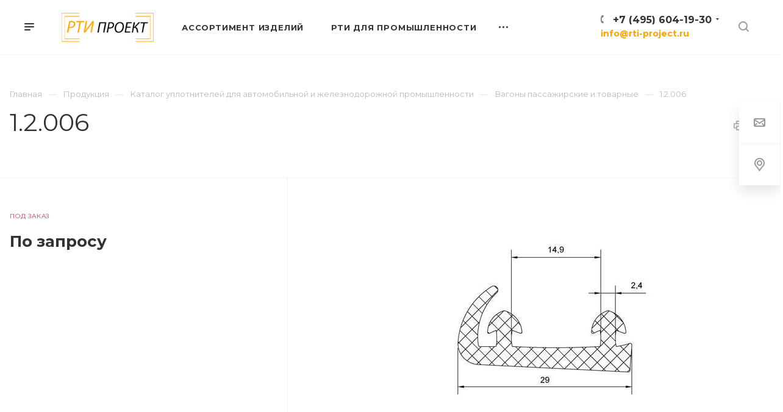

--- FILE ---
content_type: text/html; charset=UTF-8
request_url: https://rti-project.ru/product/katalog-uplotniteley-dlya-avtomobilnoy-i-zheleznodorozhnoy-promyshlennosti2184/vagony-passazhirskie-i-tovarnye7341/1-2-006/
body_size: 35206
content:
<!DOCTYPE html>

<html xmlns="http://www.w3.org/1999/xhtml" xml:lang="ru" lang="ru" class="  ">
	<head><link rel="canonical" href="https://rti-project.ru/product/katalog-uplotniteley-dlya-avtomobilnoy-i-zheleznodorozhnoy-promyshlennosti2184/vagony-passazhirskie-i-tovarnye7341/1-2-006/" />
						<title>1.2.006 | Изготовление в короткие сроки</title>
		<meta name="viewport" content="initial-scale=1.0, width=device-width" />
		<meta name="HandheldFriendly" content="true" />
		<meta name="yes" content="yes" />
		<meta name="apple-mobile-web-app-status-bar-style" content="black" />
		<meta name="SKYPE_TOOLBAR" content="SKYPE_TOOLBAR_PARSER_COMPATIBLE" />
		<meta http-equiv="Content-Type" content="text/html; charset=UTF-8" />
<meta name="keywords" content="1.2.006" />
<meta name="description" content="Компания специализируется на оказании широкого спектра услуг как для корпоративных клиентов так и для частных лиц. Профессионализм и ответственность ключевые преимущества нашей компании." />
<link href="https://fonts.googleapis.com/css?family=Montserrat:300italic,400italic,500italic,700italic,400,300,500,700subset=latin,cyrillic-ext"  rel="stylesheet" />
<link href="/bitrix/cache/css/s1/aspro-priority/page_9fe34418f4c33503b7ef6745d1596b93/page_9fe34418f4c33503b7ef6745d1596b93_v1.css?1764240101827"  rel="stylesheet" />
<link href="/bitrix/cache/css/s1/aspro-priority/template_409346de87bab71705efe4f751387ad7/template_409346de87bab71705efe4f751387ad7_v1.css?1764235465997223"  data-template-style="true" rel="stylesheet" />
<script>if(!window.BX)window.BX={};if(!window.BX.message)window.BX.message=function(mess){if(typeof mess==='object'){for(let i in mess) {BX.message[i]=mess[i];} return true;}};</script>
<script>(window.BX||top.BX).message({"JS_CORE_LOADING":"Загрузка...","JS_CORE_NO_DATA":"- Нет данных -","JS_CORE_WINDOW_CLOSE":"Закрыть","JS_CORE_WINDOW_EXPAND":"Развернуть","JS_CORE_WINDOW_NARROW":"Свернуть в окно","JS_CORE_WINDOW_SAVE":"Сохранить","JS_CORE_WINDOW_CANCEL":"Отменить","JS_CORE_WINDOW_CONTINUE":"Продолжить","JS_CORE_H":"ч","JS_CORE_M":"м","JS_CORE_S":"с","JSADM_AI_HIDE_EXTRA":"Скрыть лишние","JSADM_AI_ALL_NOTIF":"Показать все","JSADM_AUTH_REQ":"Требуется авторизация!","JS_CORE_WINDOW_AUTH":"Войти","JS_CORE_IMAGE_FULL":"Полный размер"});</script>

<script src="/bitrix/js/main/core/core.min.js?1763926493229643"></script>

<script>BX.Runtime.registerExtension({"name":"main.core","namespace":"BX","loaded":true});</script>
<script>BX.setJSList(["\/bitrix\/js\/main\/core\/core_ajax.js","\/bitrix\/js\/main\/core\/core_promise.js","\/bitrix\/js\/main\/polyfill\/promise\/js\/promise.js","\/bitrix\/js\/main\/loadext\/loadext.js","\/bitrix\/js\/main\/loadext\/extension.js","\/bitrix\/js\/main\/polyfill\/promise\/js\/promise.js","\/bitrix\/js\/main\/polyfill\/find\/js\/find.js","\/bitrix\/js\/main\/polyfill\/includes\/js\/includes.js","\/bitrix\/js\/main\/polyfill\/matches\/js\/matches.js","\/bitrix\/js\/ui\/polyfill\/closest\/js\/closest.js","\/bitrix\/js\/main\/polyfill\/fill\/main.polyfill.fill.js","\/bitrix\/js\/main\/polyfill\/find\/js\/find.js","\/bitrix\/js\/main\/polyfill\/matches\/js\/matches.js","\/bitrix\/js\/main\/polyfill\/core\/dist\/polyfill.bundle.js","\/bitrix\/js\/main\/core\/core.js","\/bitrix\/js\/main\/polyfill\/intersectionobserver\/js\/intersectionobserver.js","\/bitrix\/js\/main\/lazyload\/dist\/lazyload.bundle.js","\/bitrix\/js\/main\/polyfill\/core\/dist\/polyfill.bundle.js","\/bitrix\/js\/main\/parambag\/dist\/parambag.bundle.js"]);
</script>
<script>BX.Runtime.registerExtension({"name":"jquery2","namespace":"window","loaded":true});</script>
<script>BX.Runtime.registerExtension({"name":"fx","namespace":"window","loaded":true});</script>
<script>(window.BX||top.BX).message({"LANGUAGE_ID":"ru","FORMAT_DATE":"DD.MM.YYYY","FORMAT_DATETIME":"DD.MM.YYYY HH:MI:SS","COOKIE_PREFIX":"BITRIX_SM","SERVER_TZ_OFFSET":"10800","UTF_MODE":"Y","SITE_ID":"s1","SITE_DIR":"\/","USER_ID":"","SERVER_TIME":1768818982,"USER_TZ_OFFSET":0,"USER_TZ_AUTO":"Y","bitrix_sessid":"d85e225fa0dcfa83eed3fc102b9199a2"});</script>


<script  src="/bitrix/cache/js/s1/aspro-priority/kernel_main/kernel_main_v1.js?1764236437158483"></script>
<script src="/bitrix/js/main/jquery_new/jquery-2.1.3.min.js?174490868984324"></script>
<script src="/bitrix/js/main/ajax.min.js?174490868222194"></script>
<script>BX.setJSList(["\/bitrix\/js\/main\/core\/core_fx.js","\/bitrix\/js\/main\/session.js","\/bitrix\/js\/main\/pageobject\/dist\/pageobject.bundle.js","\/bitrix\/js\/main\/core\/core_window.js","\/bitrix\/js\/main\/date\/main.date.js","\/bitrix\/js\/main\/core\/core_date.js","\/bitrix\/js\/main\/utils.js","\/bitrix\/templates\/aspro-priority\/js\/sly.js","\/bitrix\/templates\/aspro-priority\/components\/bitrix\/news.detail\/catalog\/script.js","\/bitrix\/templates\/aspro-priority\/js\/jquery.actual.min.js","\/bitrix\/templates\/aspro-priority\/js\/browser.js","\/bitrix\/templates\/aspro-priority\/js\/jquery.fancybox.min.js","\/bitrix\/templates\/aspro-priority\/vendor\/jquery.easing.js","\/bitrix\/templates\/aspro-priority\/vendor\/jquery.appear.js","\/bitrix\/templates\/aspro-priority\/vendor\/jquery.cookie.js","\/bitrix\/templates\/aspro-priority\/vendor\/bootstrap.js","\/bitrix\/templates\/aspro-priority\/vendor\/flexslider\/jquery.flexslider.min.js","\/bitrix\/templates\/aspro-priority\/vendor\/owl\/js\/owl.carousel.min.js","\/bitrix\/templates\/aspro-priority\/vendor\/jquery.validate.min.js","\/bitrix\/templates\/aspro-priority\/vendor\/ls.unveilhooks.min.js","\/bitrix\/templates\/aspro-priority\/js\/jquery.uniform.min.js","\/bitrix\/templates\/aspro-priority\/js\/jqModal.min.js","\/bitrix\/templates\/aspro-priority\/js\/jquery.autocomplete.js","\/bitrix\/templates\/aspro-priority\/js\/jquery-ui.min.js","\/bitrix\/templates\/aspro-priority\/js\/detectmobilebrowser.js","\/bitrix\/templates\/aspro-priority\/js\/matchMedia.js","\/bitrix\/templates\/aspro-priority\/js\/jquery.waypoints.min.js","\/bitrix\/templates\/aspro-priority\/js\/jquery.counterup.js","\/bitrix\/templates\/aspro-priority\/js\/jquery.alphanumeric.js","\/bitrix\/templates\/aspro-priority\/js\/jquery.mobile.custom.touch.min.js","\/bitrix\/templates\/aspro-priority\/js\/jquery.mousewheel-3.0.6.min.js","\/bitrix\/templates\/aspro-priority\/js\/jquery.mCustomScrollbar.min.js","\/bitrix\/templates\/aspro-priority\/js\/jquery.onoff.min.js","\/bitrix\/templates\/aspro-priority\/js\/jquery.autoresize.min.js","\/bitrix\/templates\/aspro-priority\/vendor\/lazysizes.min.js","\/bitrix\/templates\/aspro-priority\/js\/velocity.min.js","\/bitrix\/templates\/aspro-priority\/js\/scrollTabs.js","\/bitrix\/templates\/aspro-priority\/js\/general.js","\/bitrix\/templates\/aspro-priority\/js\/custom.js","\/bitrix\/components\/bitrix\/search.title\/script.js","\/bitrix\/templates\/aspro-priority\/components\/bitrix\/search.title\/mega_menu\/script.js","\/bitrix\/templates\/aspro-priority\/components\/bitrix\/menu\/top\/script.js","\/bitrix\/templates\/aspro-priority\/components\/bitrix\/search.title\/corp\/script.js","\/bitrix\/templates\/aspro-priority\/components\/bitrix\/search.title\/fixed\/script.js","\/bitrix\/templates\/aspro-priority\/js\/jquery.inputmask.bundle.min.js"]);</script>
<script>BX.setCSSList(["\/bitrix\/templates\/aspro-priority\/components\/bitrix\/news\/catalog\/style.css","\/bitrix\/templates\/aspro-priority\/components\/bitrix\/news.detail\/catalog\/style.css","\/bitrix\/templates\/aspro-priority\/css\/fonts\/font-awesome\/css\/font-awesome.min.css","\/bitrix\/templates\/aspro-priority\/vendor\/flexslider\/flexslider.css","\/bitrix\/templates\/aspro-priority\/vendor\/owl\/css\/owl.carousel.min.css","\/bitrix\/templates\/aspro-priority\/vendor\/owl\/css\/owl.theme.default.min.css","\/bitrix\/templates\/aspro-priority\/css\/jquery.fancybox.css","\/bitrix\/templates\/aspro-priority\/css\/theme-elements.css","\/bitrix\/templates\/aspro-priority\/css\/theme-responsive.css","\/bitrix\/templates\/aspro-priority\/css\/print.css","\/bitrix\/templates\/aspro-priority\/css\/animation\/animate.min.css","\/bitrix\/templates\/aspro-priority\/css\/jquery.mCustomScrollbar.min.css","\/bitrix\/templates\/aspro-priority\/css\/animation\/animation_ext.css","\/bitrix\/templates\/aspro-priority\/css\/jquery.onoff.css","\/bitrix\/templates\/aspro-priority\/css\/bootstrap.css","\/bitrix\/templates\/aspro-priority\/css\/h1-normal.css","\/bitrix\/templates\/.default\/ajax\/ajax.css","\/bitrix\/templates\/aspro-priority\/css\/width-3.css","\/bitrix\/templates\/aspro-priority\/css\/font-10.css","\/bitrix\/templates\/aspro-priority\/styles.css","\/bitrix\/templates\/aspro-priority\/template_styles.css","\/bitrix\/templates\/aspro-priority\/css\/responsive.css","\/bitrix\/templates\/aspro-priority\/themes\/10\/colors.css","\/bitrix\/templates\/aspro-priority\/bg_color\/light\/bgcolors.css","\/bitrix\/templates\/aspro-priority\/css\/custom.css"]);</script>
<script>BX.message({'IN_INDEX_PAGE':' на главной','SAVE_CONFIG':'Сохранить настройки','JS_REQUIRED':'Заполните это поле!','JS_FORMAT':'Неверный формат!','JS_FILE_EXT':'Недопустимое расширение файла!','JS_PASSWORD_COPY':'Пароли не совпадают!','JS_PASSWORD_LENGTH':'Минимум 6 символов!','JS_ERROR':'Неверно заполнено поле!','JS_FILE_SIZE':'Максимальный размер 5мб!','JS_FILE_BUTTON_NAME':'Выберите файл','JS_FILE_DEFAULT':'Прикрепить файл','JS_DATE':'Некорректная дата!','JS_DATETIME':'Некорректная дата/время!','JS_REQUIRED_LICENSES':'Согласитесь с условиями','S_CALLBACK':'Заказать звонок','ERROR_INCLUDE_MODULE_DIGITAL_TITLE':'Ошибка подключения модуля &laquo;Аспро: Digital-компания&raquo;','ERROR_INCLUDE_MODULE_DIGITAL_TEXT':'Ошибка подключения модуля &laquo;Аспро: Digital-компания&raquo;.<br />Пожалуйста установите модуль и повторите попытку','S_SERVICES':'Наши услуги','S_SERVICES_SHORT':'Услуги','S_TO_ALL_SERVICES':'Все услуги','S_CATALOG':'Каталог товаров','S_CATALOG_SHORT':'Каталог','S_TO_ALL_CATALOG':'Весь каталог','S_CATALOG_FAVORITES':'Наши товары','S_CATALOG_FAVORITES_SHORT':'Товары','S_NEWS':'Новости','S_TO_ALL_NEWS':'Все новости','S_COMPANY':'О компании','S_OTHER':'Прочее','S_CONTENT':'Контент','T_JS_ARTICLE':'Артикул: ','T_JS_NAME':'Наименование: ','T_JS_PRICE':'Цена: ','T_JS_QUANTITY':'Количество: ','T_JS_SUMM':'Сумма: ','MORE_TEXT_AJAX':'Загрузить еще','FANCY_CLOSE':'Закрыть','FANCY_NEXT':'Вперед','FANCY_PREV':'Назад','S_ORDER_PRODUCT':'Заказать','CUSTOM_COLOR_CHOOSE':'Выбрать','CUSTOM_COLOR_CANCEL':'Отмена','S_MOBILE_MENU':'Меню','DIGITAL_T_MENU_BACK':'Назад','DIGITAL_T_MENU_CALLBACK':'Обратная связь','DIGITAL_T_MENU_CONTACTS_TITLE':'Будьте на связи','TITLE_BASKET':'В корзине товаров на #SUMM#','BASKET_SUMM':'#SUMM#','EMPTY_BASKET':'пуста','TITLE_BASKET_EMPTY':'Корзина пуста','BASKET':'Корзина','SEARCH_TITLE':'Поиск','SOCIAL_TITLE':'Оставайтесь на связи','LOGIN':'Войти','MY_CABINET':'Мой кабинет','HEADER_SCHEDULE':'Время работы','SEO_TEXT':'SEO описание','COMPANY_IMG':'Картинка компании','COMPANY_TEXT':'Описание компании','JS_RECAPTCHA_ERROR':'Пройдите проверку','JS_PROCESSING_ERROR':'Согласитесь с условиями!','CONFIG_SAVE_SUCCESS':'Настройки сохранены','CONFIG_SAVE_FAIL':'Ошибка сохранения настроек','FILTER_TITLE':'Фильтр','RELOAD_PAGE':'Обновить страницу','REFRESH':'Поменять картинку','RECAPTCHA_TEXT':'Подтвердите, что вы не робот','ASK_QUESTION_BUTTON':'Задайте вопрос','QUESTION_BUTTON':'Задать вопрос','CALLBACK_FORM_BUTTON_TEXT':'Заказать звонок','ASK_QUESTION_FORM_BUTTON_TEXT':'Написать сообщение','ADD_REVIEW_FORM_BUTTON_TEXT':'Оставить отзыв','MAP_FORM_BUTTON_TEXT':'Ближайший офис','METRO_TITLE':'Метро','SCHEDULE_TITLE':'Время работы','PHONE_TITLE':'Телефон','EMAIL_TITLE':'E-mail','TITLE_BUTTON':'Написать сообщение','CITY_CHOISE_TEXT':'Выберите город'})</script>
<link rel="shortcut icon" href="/favicon.ico" type="image/x-icon" />
<link rel="apple-touch-icon" sizes="180x180" href="/include/apple-touch-icon.png" />
<meta property="og:description" content="Компания специализируется на оказании широкого спектра услуг как для корпоративных клиентов так и для частных лиц. Профессионализм и ответственность ключевые преимущества нашей компании." />
<meta property="og:image" content="https://rti-project.ru/upload/iblock/5e2/5e2f5ebe602877684cbf721497bced11.jpg" />
<link rel="image_src" href="https://rti-project.ru/upload/iblock/5e2/5e2f5ebe602877684cbf721497bced11.jpg"  />
<meta property="og:title" content="1.2.006 | Изготовление в короткие сроки" />
<meta property="og:type" content="website" />
<meta property="og:url" content="/product/katalog-uplotniteley-dlya-avtomobilnoy-i-zheleznodorozhnoy-promyshlennosti2184/vagony-passazhirskie-i-tovarnye7341/1-2-006/" />



<script  src="/bitrix/cache/js/s1/aspro-priority/template_2b09026c71f36c1fcbf735304fe9df80/template_2b09026c71f36c1fcbf735304fe9df80_v1.js?1764235465579199"></script>
<script  src="/bitrix/cache/js/s1/aspro-priority/page_b9e961379d9db68b15b55fe8a61d5f29/page_b9e961379d9db68b15b55fe8a61d5f29_v1.js?176424010123254"></script>

				


</head>

		<body class="hide_menu_page wide_page regionality_n mfixed_N mfixed_view_always mheader-v1 footer-v1 fill_bg_ title-v1 with_phones wheader_v6 ">
		<div id="panel"></div>
		
						<script>
		var arBasketItems = {};
		var arPriorityOptions = ({
			'SITE_DIR' : '/',
			'SITE_ID' : 's1',
			'SITE_TEMPLATE_PATH' : '/bitrix/templates/aspro-priority',
			//'SITE_ADDRESS' : "rti-project.ru",
			'SITE_ADDRESS' : "'rti-project.ru'",
			'THEME' : ({
				'THEME_SWITCHER' : 'N',
				'BASE_COLOR' : '10',
				'BASE_COLOR_CUSTOM' : 'fb992a',
				'TOP_MENU' : '',
				'LOGO_IMAGE' : '/upload/CPriority/8e5/8e5003523cdba5ad51f2e9ad99650859.png',
				'LOGO_IMAGE_LIGHT' : '',
				'TOP_MENU_FIXED' : 'Y',
				'COLORED_LOGO' : 'N',
				'SIDE_MENU' : 'LEFT',
				'SCROLLTOTOP_TYPE' : 'ROUND_COLOR',
				'SCROLLTOTOP_POSITION' : 'PADDING',
				'CAPTCHA_FORM_TYPE' : 'N',
				'PHONE_MASK' : '+7 (999) 999-99-99',
				'VALIDATE_PHONE_MASK' : '^[+][0-9] [(][0-9]{3}[)] [0-9]{3}[-][0-9]{2}[-][0-9]{2}$',
				'DATE_MASK' : 'dd.mm.yyyy',
				'DATE_PLACEHOLDER' : 'дд.мм.гггг',
				'VALIDATE_DATE_MASK' : '^[0-9]{1,2}\.[0-9]{1,2}\.[0-9]{4}$',
				'DATETIME_MASK' : 'dd.mm.yyyy HH:ss',
				'DATETIME_PLACEHOLDER' : 'дд.мм.гггг чч:мм',
				'VALIDATE_DATETIME_MASK' : '^[0-9]{1,2}\.[0-9]{1,2}\.[0-9]{4} [0-9]{1,2}\:[0-9]{1,2}$',
				'VALIDATE_FILE_EXT' : 'png|jpg|jpeg|gif|doc|docx|xls|xlsx|txt|pdf|odt|rtf',
				'SOCIAL_VK' : 'https://vk.com/rtiproject',
				'SOCIAL_FACEBOOK' : '',
				'SOCIAL_TWITTER' : '',
				'SOCIAL_YOUTUBE' : '',
				'SOCIAL_ODNOKLASSNIKI' : '',
				'SOCIAL_GOOGLEPLUS' : '',
				'BANNER_WIDTH' : '',
				'TEASERS_INDEX' : 'N',
				'CATALOG_INDEX' : 'Y',
				'PORTFOLIO_INDEX' : 'Y',
				'INSTAGRAMM_INDEX' : 'N',
				'BIGBANNER_ANIMATIONTYPE' : 'SLIDE_HORIZONTAL',
				'BIGBANNER_SLIDESSHOWSPEED' : '5000',
				'BIGBANNER_ANIMATIONSPEED' : '600',
				'PARTNERSBANNER_SLIDESSHOWSPEED' : '5000',
				'PARTNERSBANNER_ANIMATIONSPEED' : '600',
				'ORDER_VIEW' : 'N',
				'ORDER_BASKET_VIEW' : 'HEADER',
				'URL_BASKET_SECTION' : '/cart/',
				'URL_ORDER_SECTION' : '/cart/order/',
				'PAGE_WIDTH' : '3',
				'PAGE_CONTACTS' : '2',
				'HEADER_TYPE' : '6',
				'HEADER_TOP_LINE' : '',
				'HEADER_FIXED' : '1',
				'HEADER_MOBILE' : '1',
				'HEADER_MOBILE_MENU' : '1',
				'HEADER_MOBILE_MENU_SHOW_TYPE' : '',
				'REGIONALITY_SEARCH_ROW' : 'N',
				'TYPE_SEARCH' : 'fixed',
				'PAGE_TITLE' : '1',
				'INDEX_TYPE' : 'index4',
				'FOOTER_TYPE' : '1',
				'FOOTER_TYPE' : '1',
				'PRINT_BUTTON' : 'Y',
				'SHOW_SMARTFILTER' : 'N',
				'LICENCE_CHECKED' : 'N',
				'FILTER_VIEW' : 'VERTICAL',
				'YA_GOLAS' : 'N',
				'YA_COUNTER_ID' : '',
				'USE_FORMS_GOALS' : 'COMMON',
				'USE_SALE_GOALS' : 'Y',
				'USE_DEBUG_GOALS' : 'N',
				'IS_BASKET_PAGE' : '',
				'IS_ORDER_PAGE' : '',
				'FORM_TYPE' : 'LATERAL',
				'INSTAGRAMM_INDEX_TEMPLATE' : '2',
				'COMPACT_FOOTER_MOBILE' : 'Y',
			})
		});
		</script>
		<!--'start_frame_cache_options-block'-->			<script>
				var arBasketItems = [];
			</script>
		<!--'end_frame_cache_options-block'-->				




		


				<div class="cd-modal-bg"></div>
		
<div class="mega_fixed_menu">
	<div class="maxwidth-theme">
		<svg class="svg svg-close" width="14" height="14" viewBox="0 0 14 14">
		  <path data-name="Rounded Rectangle 568 copy 16" d="M1009.4,953l5.32,5.315a0.987,0.987,0,0,1,0,1.4,1,1,0,0,1-1.41,0L1008,954.4l-5.32,5.315a0.991,0.991,0,0,1-1.4-1.4L1006.6,953l-5.32-5.315a0.991,0.991,0,0,1,1.4-1.4l5.32,5.315,5.31-5.315a1,1,0,0,1,1.41,0,0.987,0.987,0,0,1,0,1.4Z" transform="translate(-1001 -946)"></path>
		</svg>
		<i class="svg svg-close mask arrow"></i>
		<div class="logo">
			<a href="/"><img data-lazyload class="lazyload" src="[data-uri]" data-src="/upload/CPriority/8e5/8e5003523cdba5ad51f2e9ad99650859.png" alt="РТИ ПРОЕКТ" title="РТИ ПРОЕКТ" /></a>		</div>
		<div class="row">
			<div class="col-md-9">
				<div class="left_block">
										
				<div class="search-wrapper">
				<div id="title-search_mega_menu">
					<form action="/search/" class="search">
						<div class="search-input-div">
							<input class="search-input" id="title-search-input_mega_menu" type="text" name="q" value="" placeholder="Поиск" autocomplete="off" />
						</div>
						<div class="search-button-div">
							<button class="btn btn-search" type="submit" name="s" value="Поиск"><i class="svg svg-search mask"></i></button>
						</div>
					</form>
				</div>
			</div>
	<script>
	var jsControl = new JCTitleSearch3({
		//'WAIT_IMAGE': '/bitrix/themes/.default/images/wait.gif',
		'AJAX_PAGE' : '/product/katalog-uplotniteley-dlya-avtomobilnoy-i-zheleznodorozhnoy-promyshlennosti2184/vagony-passazhirskie-i-tovarnye7341/1-2-006/',
		'CONTAINER_ID': 'title-search_mega_menu',
		'INPUT_ID': 'title-search-input_mega_menu',
		'MIN_QUERY_LEN': 2
	});
</script>						<div class="menu-only">
		<nav class="mega-menu">
			<div class="table-menu">
				<div class="marker-nav"></div>
				<table>
					<tr>
											
														<td class="menu-item unvisible dropdown  ">
								<div class="wrap">
									<a class="dark-color dropdown-toggle" href="/range_of_products/">
										Ассортимент изделий										<div class="line-wrapper"><span class="line"></span></div>
									</a>
																			<span class="tail"></span>
										<ul class="dropdown-menu">
																																			<li class="dropdown-submenu ">
													<a href="/range_of_products/membrany-diafragmy/" title="Мембраны и диафрагмы">Мембраны и диафрагмы<span class="arrow"><i></i></span></a>
																											<ul class="dropdown-menu">
																																															<li class="dropdown-submenu ">
																	<a href="/range_of_products/membrany-diafragmy/membrany-dlya-klapanov/" title="Мембраны для клапанов">Мембраны для клапанов</a>
																																			<ul class="dropdown-menu">
																																							<li class="">
																					<a href="/range_of_products/membrany-diafragmy/membrany-dlya-klapanov/membrany-dlya-klapanov-gemu/" title="Мембраны для клапанов Gemu">Мембраны для клапанов Gemu</a>
																				</li>
																																							<li class="">
																					<a href="/range_of_products/membrany-diafragmy/membrany-dlya-klapanov/membrany-dlya-klapana-burkert/" title="Мембраны для клапана Burkert">Мембраны для клапана Burkert</a>
																				</li>
																																							<li class="">
																					<a href="/range_of_products/membrany-diafragmy/membrany-dlya-klapanov/klapan-mim/" title="Мембраны для МИМ">Мембраны для МИМ</a>
																				</li>
																																							<li class="">
																					<a href="/range_of_products/membrany-diafragmy/membrany-dlya-klapanov/klapany-51tv073-shlum-nx-yaponskie/" title="Мембраны для клапанов 51TV073/Shlum NX/ Японские">Мембраны для клапанов 51TV073/Shlum NX/ Японские</a>
																				</li>
																																							<li class="">
																					<a href="/range_of_products/membrany-diafragmy/membrany-dlya-klapanov/klapan-fisher/" title="Мембраны для клапана Фишер">Мембраны для клапана Фишер</a>
																				</li>
																																							<li class="">
																					<a href="/range_of_products/membrany-diafragmy/membrany-dlya-klapanov/klapan-adar-/" title="Мембраны для клапана Адар">Мембраны для клапана Адар</a>
																				</li>
																																							<li class="">
																					<a href="/range_of_products/membrany-diafragmy/membrany-dlya-klapanov/membrany-klapana-rk-1/" title="Мембраны клапана РК-1">Мембраны клапана РК-1</a>
																				</li>
																																							<li class="">
																					<a href="/range_of_products/membrany-diafragmy/membrany-dlya-klapanov/membrany-dlya-klapanov-vysokogo-davleniya-kvdr-kvdo-kvdro/" title="Мембраны для клапанов высокого давления КВДР, КВДО, КВДРО">Мембраны для клапанов высокого давления КВДР, КВДО, КВДРО</a>
																				</li>
																																					</ul>
																		
																																	</li>
																																															<li class="dropdown-submenu ">
																	<a href="/range_of_products/membrany-diafragmy/membrany-dlya-nasosov/" title="Мембраны для насосов">Мембраны для насосов</a>
																																			<ul class="dropdown-menu">
																																							<li class="">
																					<a href="/range_of_products/membrany-diafragmy/membrany-dlya-nasosov/izgotovlenie-analogov-membran-burkert/" title="Изготовление аналогов мембран Burkert">Изготовление аналогов мембран Burkert</a>
																				</li>
																																							<li class="">
																					<a href="/range_of_products/membrany-diafragmy/membrany-dlya-nasosov/izgotovlenie-analogov-membran-samson-pumps/" title="Изготовление аналогов мембран Samson Pumps">Изготовление аналогов мембран Samson Pumps</a>
																				</li>
																																							<li class="">
																					<a href="/range_of_products/membrany-diafragmy/membrany-dlya-nasosov/izgotovlenie-analogov-membran-depa/" title="Изготовление аналогов мембран DEPA">Изготовление аналогов мембран DEPA</a>
																				</li>
																																					</ul>
																		
																																	</li>
																																															<li class=" ">
																	<a href="/range_of_products/membrany-diafragmy/membrany-rezinotkanevye/" title="Мембраны резинотканевые">Мембраны резинотканевые</a>
																																	</li>
																																															<li class=" ">
																	<a href="/range_of_products/membrany-diafragmy/ptfe-membrany/" title="PTFE мембраны">PTFE мембраны</a>
																																	</li>
																																															<li class=" ">
																	<a href="" title="Силиконовые мембраны">Силиконовые мембраны</a>
																																	</li>
																																															<li class=" ">
																	<a href="/range_of_products/membrany-diafragmy/membrany-tarelchatye/" title="Мембраны, диафрагмы тарельчатые">Мембраны, диафрагмы тарельчатые</a>
																																	</li>
																																															<li class=" ">
																	<a href="/range_of_products/membrany-diafragmy/vysokotemperaturnye-membrany/" title="Высокотемпературные мембраны">Высокотемпературные мембраны</a>
																																	</li>
																																															<li class=" ">
																	<a href="/range_of_products/membrany-diafragmy/maslobenzostoykie-membrany/" title="Маслобензостойкие мембраны">Маслобензостойкие мембраны</a>
																																	</li>
																																															<li class=" ">
																	<a href="/range_of_products/membrany-diafragmy/membrany-diafragmy-vysokogo-davleniya/" title="Мембраны, диафрагмы высокого давления ">Мембраны, диафрагмы высокого давления </a>
																																	</li>
																																															<li class=" ">
																	<a href="/range_of_products/membrany-diafragmy/membrany-diafragmy-dlya-nasosov/" title="Мембраны, диафрагмы для насосов">Мембраны, диафрагмы для насосов</a>
																																	</li>
																																															<li class=" ">
																	<a href="/range_of_products/membrany-diafragmy/membrany-dlya-klapanov_/" title="Мембраны, диафрагмы для клапанов">Мембраны, диафрагмы для клапанов</a>
																																	</li>
																																															<li class=" ">
																	<a href="/range_of_products/membrany-diafragmy/zashchitno-kompensatsionnye-membrany-dlya-stabilizatsii-davleniya/" title="Защитно-компрессионные мембраны, диафрагмы для стабилизации давления ">Защитно-компрессионные мембраны, диафрагмы для стабилизации давления </a>
																																	</li>
																																															<li class=" ">
																	<a href="/range_of_products/membrany-diafragmy/dlya-razdeleniya-razlichnykh-sred/" title="Мембраны, диафрагмы для разделения различных сред">Мембраны, диафрагмы для разделения различных сред</a>
																																	</li>
																													</ul>
																									</li>
																																			<li class="dropdown-submenu ">
													<a href="/range_of_products/amortizatory-and-vibroizoly/" title="Амортизаторы, виброизоляторы, виброопоры">Амортизаторы, виброизоляторы, виброопоры<span class="arrow"><i></i></span></a>
																											<ul class="dropdown-menu">
																																															<li class=" ">
																	<a href="/range_of_products/amortizatory-and-vibroizoly/saylentbloki/" title="Сайлентблоки">Сайлентблоки</a>
																																	</li>
																																															<li class=" ">
																	<a href="/range_of_products/amortizatory-and-vibroizoly/saylentbloki-so-smeshchennym-tsentrom/" title="Сайлентблоки со смещенным центром">Сайлентблоки со смещенным центром</a>
																																	</li>
																																															<li class=" ">
																	<a href="/range_of_products/amortizatory-and-vibroizoly/amortizatory-rezinometallicheskie/" title="Амортизаторы резинометаллические">Амортизаторы резинометаллические</a>
																																	</li>
																																															<li class=" ">
																	<a href="/range_of_products/amortizatory-and-vibroizoly/rezinovye-amortizatory/" title="Резиновые амортизаторы">Резиновые амортизаторы</a>
																																	</li>
																																															<li class=" ">
																	<a href="/range_of_products/amortizatory-and-vibroizoly/vibroopory-dlya-dvigateley-morskogo-transporta/" title="Виброопоры для двигателей морского транспорта">Виброопоры для двигателей морского транспорта</a>
																																	</li>
																																															<li class=" ">
																	<a href="/range_of_products/amortizatory-and-vibroizoly/s-krepleniem-k-poverkhnosti/" title="Виброопоры с креплением к поверхности">Виброопоры с креплением к поверхности</a>
																																	</li>
																																															<li class=" ">
																	<a href="/range_of_products/amortizatory-and-vibroizoly/pnevmaticheskie-opory/" title="Пневматические опоры">Пневматические опоры</a>
																																	</li>
																																															<li class=" ">
																	<a href="/range_of_products/amortizatory-and-vibroizoly/rezinometallicheskie-sharniry/" title="Резинометаллические шарниры">Резинометаллические шарниры</a>
																																	</li>
																																															<li class=" ">
																	<a href="/range_of_products/amortizatory-and-vibroizoly/bufery-amortizatory/" title="Буферы (амортизаторы)">Буферы (амортизаторы)</a>
																																	</li>
																																															<li class=" ">
																	<a href="/range_of_products/amortizatory-and-vibroizoly/vibrogasiteli-dlya-ventilyatsii/" title="Виброгасители для воздуховодов">Виброгасители для воздуховодов</a>
																																	</li>
																																															<li class=" ">
																	<a href="/range_of_products/amortizatory-and-vibroizoly/amortizator-pribornyy-/" title="Амортизаторы приборные">Амортизаторы приборные</a>
																																	</li>
																																															<li class=" ">
																	<a href="/range_of_products/amortizatory-and-vibroizoly/vibroizolyatsiya-polov-v-tekhnicheskikh-pomeshcheniyakh/" title="Виброизоляция полов в технических помещениях">Виброизоляция полов в технических помещениях</a>
																																	</li>
																																															<li class=" ">
																	<a href="/range_of_products/amortizatory-and-vibroizoly/seriynye-vibroizolyatory/" title="Виброизоляторы по ОСТ 38.0536-84(ГОСТ 32586-2013) ">Виброизоляторы по ОСТ 38.0536-84(ГОСТ 32586-2013) </a>
																																	</li>
																																															<li class=" ">
																	<a href="/range_of_products/amortizatory-and-vibroizoly/vibroizolyatory-dlya-stankov-i-tekhniki/" title="Виброизоляторы для станков и техники">Виброизоляторы для станков и техники</a>
																																	</li>
																																															<li class=" ">
																	<a href="/range_of_products/amortizatory-and-vibroizoly/rezinotkanevye-vibroizolyatory/" title="Резинотканевые виброизоляторы">Резинотканевые виброизоляторы</a>
																																	</li>
																																															<li class=" ">
																	<a href="/range_of_products/amortizatory-and-vibroizoly/amortizator-dlya-sportivnykh-pokrytiy/" title="Амортизатор для спортивных покрытий">Амортизатор для спортивных покрытий</a>
																																	</li>
																																															<li class=" ">
																	<a href="/range_of_products/amortizatory-and-vibroizoly/bufery-rezinovye-br/" title="Буферы резиновые БР-50, БР-80, БР-100, БР-200, БР-250">Буферы резиновые БР-50, БР-80, БР-100, БР-200, БР-250</a>
																																	</li>
																																															<li class=" ">
																	<a href="/range_of_products/amortizatory-and-vibroizoly/dempfernaya-opora-na-vibrostol/" title="Демпферные опоры на вибростол">Демпферные опоры на вибростол</a>
																																	</li>
																													</ul>
																									</li>
																																			<li class="dropdown-submenu ">
													<a href="/range_of_products/gofry-silfony/" title="Защита узлов: гофры, чехлы, колпачки, пыльники, сильфоны">Защита узлов: гофры, чехлы, колпачки, пыльники, сильфоны<span class="arrow"><i></i></span></a>
																											<ul class="dropdown-menu">
																																															<li class=" ">
																	<a href="/range_of_products/gofry-silfony/elastichnye-vstavki-dlya-puteprovodov/" title="Эластичные вставки для путепроводов">Эластичные вставки для путепроводов</a>
																																	</li>
																																															<li class=" ">
																	<a href="/range_of_products/gofry-silfony/patrubki/" title="Патрубки">Патрубки</a>
																																	</li>
																																															<li class=" ">
																	<a href="/range_of_products/gofry-silfony/gibkie-vstavki/" title="Гибкие вставки">Гибкие вставки</a>
																																	</li>
																																															<li class=" ">
																	<a href="/range_of_products/gofry-silfony/zashchitnye-kozhukha-pylniki/" title="Гофрированные защитные кожуха, пыльники, чехлы, РТИ для подвижных и неподвижных узлов">Гофрированные защитные кожуха, пыльники, чехлы, РТИ для подвижных и неподвижных узлов</a>
																																	</li>
																																															<li class=" ">
																	<a href="/range_of_products/gofry-silfony/chekhly-kolpachki-rezinovye/" title="Защитные резиновые чехлы, колпачки, пыльники">Защитные резиновые чехлы, колпачки, пыльники</a>
																																	</li>
																																															<li class=" ">
																	<a href="/range_of_products/gofry-silfony/pylnik-dzhoystika/" title="Пыльник джойстика">Пыльник джойстика</a>
																																	</li>
																																															<li class=" ">
																	<a href="/range_of_products/gofry-silfony/pylnik-gidrotsilindrov/" title="Пыльник гидроцилиндров">Пыльник гидроцилиндров</a>
																																	</li>
																																															<li class=" ">
																	<a href="/range_of_products/gofry-silfony/rezinovye-gofry-dlya-ventilyatsii/" title="Резиновые гофры для вентиляции">Резиновые гофры для вентиляции</a>
																																	</li>
																																															<li class=" ">
																	<a href="" title="Силиконовые пыльники">Силиконовые пыльники</a>
																																	</li>
																													</ul>
																									</li>
																																			<li class="dropdown-submenu ">
													<a href="/range_of_products/plastiny-rezinovye-armirovannye-vibrogasyashchie-vibrodempfiruyushchie/" title="Пластины резиновые, армированные, виброгасящие, вибродемпфирующие">Пластины резиновые, армированные, виброгасящие, вибродемпфирующие<span class="arrow"><i></i></span></a>
																											<ul class="dropdown-menu">
																																															<li class=" ">
																	<a href="/range_of_products/plastiny-rezinovye-armirovannye-vibrogasyashchie-vibrodempfiruyushchie/anitirikoshetnye-plastiny-dlya-tira/" title="Анитирикошетные пластины для тира">Анитирикошетные пластины для тира</a>
																																	</li>
																																															<li class=" ">
																	<a href="/range_of_products/plastiny-rezinovye-armirovannye-vibrogasyashchie-vibrodempfiruyushchie/plastiny-skolzheniya/" title="Изготовление антифрикционных пластин скольжения">Изготовление антифрикционных пластин скольжения</a>
																																	</li>
																																															<li class=" ">
																	<a href="/range_of_products/plastiny-rezinovye-armirovannye-vibrogasyashchie-vibrodempfiruyushchie/plastiny-dlya-dorozhnoy-i-zheleznodorozhnoy-tekhniki/" title="Пластины для дорожной и железнодорожной техники (скребки, накладки, лемех отвала)">Пластины для дорожной и железнодорожной техники (скребки, накладки, лемех отвала)</a>
																																	</li>
																																															<li class=" ">
																	<a href="/range_of_products/plastiny-rezinovye-armirovannye-vibrogasyashchie-vibrodempfiruyushchie/plastiny-iz-poristoy-reziny/" title="Пластины из пористой (губчатой) резины">Пластины из пористой (губчатой) резины</a>
																																	</li>
																																															<li class=" ">
																	<a href="/range_of_products/plastiny-rezinovye-armirovannye-vibrogasyashchie-vibrodempfiruyushchie/plastiny-slabogoryuchie-negoryuchie/" title="Пластины слабогорючие, негорючие">Пластины слабогорючие, негорючие</a>
																																	</li>
																																															<li class=" ">
																	<a href="/range_of_products/plastiny-rezinovye-armirovannye-vibrogasyashchie-vibrodempfiruyushchie/plastiny-tmkshch-mbs/" title="Пластины ТМКЩ, МБС">Пластины ТМКЩ, МБС</a>
																																	</li>
																																															<li class=" ">
																	<a href="/range_of_products/plastiny-rezinovye-armirovannye-vibrogasyashchie-vibrodempfiruyushchie/tekhnicheskie-plastiny-iz-rezin-obshchego-i-spetsialnogo-naznacheniya/" title="Технические пластины из резин общего и специального назначения">Технические пластины из резин общего и специального назначения</a>
																																	</li>
																																															<li class=" ">
																	<a href="" title="Силиконовые пластины">Силиконовые пластины</a>
																																	</li>
																																															<li class=" ">
																	<a href="/range_of_products/plastiny-rezinovye-armirovannye-vibrogasyashchie-vibrodempfiruyushchie/vibrodempfiruyushchaya-elastomernaya-plastina/" title="Вибродемпфирующая (виброгасящая) эластомерная пластина">Вибродемпфирующая (виброгасящая) эластомерная пластина</a>
																																	</li>
																													</ul>
																									</li>
																																			<li class="dropdown-submenu ">
													<a href="/range_of_products/profili-i-uplotniteli/" title="Резиновые профили и уплотнители">Резиновые профили и уплотнители<span class="arrow"><i></i></span></a>
																											<ul class="dropdown-menu">
																																															<li class="dropdown-submenu ">
																	<a href="/range_of_products/profili-i-uplotniteli/uplotniteli-dlya-avtomobilnogo-i-zheleznodorozhnogo-transporta/" title="Уплотнители для автомобильного и железнодорожного транспорта">Уплотнители для автомобильного и железнодорожного транспорта</a>
																																			<ul class="dropdown-menu">
																																							<li class="">
																					<a href="" title="Н-образные уплотнители (под замок)">Н-образные уплотнители (под замок)</a>
																				</li>
																																							<li class="">
																					<a href="" title="Уплотнители вагонов метрополитена">Уплотнители вагонов метрополитена</a>
																				</li>
																																							<li class="">
																					<a href="" title="Уплотнители для  пассажирских и товарных вагонов">Уплотнители для  пассажирских и товарных вагонов</a>
																				</li>
																																					</ul>
																		
																																	</li>
																																															<li class="dropdown-submenu ">
																	<a href="/range_of_products/profili-i-uplotniteli/uplotniteli-dlya-legkoy-i-tyazheloy-promyshlennosti/" title="Уплотнители для легкой и тяжелой промышленности">Уплотнители для легкой и тяжелой промышленности</a>
																																			<ul class="dropdown-menu">
																																							<li class="">
																					<a href="/range_of_products/profili-i-uplotniteli/uplotniteli-dlya-legkoy-i-tyazheloy-promyshlennosti/uplotniteli-s-polostyu/" title="Уплотнители с полостью">Уплотнители с полостью</a>
																				</li>
																																							<li class="">
																					<a href="/range_of_products/profili-i-uplotniteli/uplotniteli-dlya-legkoy-i-tyazheloy-promyshlennosti/manzhetnye-uplotniteli/" title="Манжетные уплотнители">Манжетные уплотнители</a>
																				</li>
																																					</ul>
																		
																																	</li>
																																															<li class=" ">
																	<a href="/range_of_products/profili-i-uplotniteli/uplotniteli-dlya-zdaniy-i-sooruzheniy/" title="Уплотнители для зданий и сооружений">Уплотнители для зданий и сооружений</a>
																																	</li>
																																															<li class=" ">
																	<a href="/range_of_products/profili-i-uplotniteli/uplotnitelnyy-rezinovyy-profil-dlya-sbornoy-zhelezobetonnoy-obdelki/" title="Уплотнительные резиновые профили для сборной железобетонной обделки">Уплотнительные резиновые профили для сборной железобетонной обделки</a>
																																	</li>
																																															<li class=" ">
																	<a href="/range_of_products/profili-i-uplotniteli/uplotnitel-shvov/" title="Резиновые уплотнители швов">Резиновые уплотнители швов</a>
																																	</li>
																																															<li class=" ">
																	<a href="/range_of_products/profili-i-uplotniteli/dekorativnye-i-tsvetnye-profilnye-izdeliya/" title="Декоративные и цветные профильные изделия">Декоративные и цветные профильные изделия</a>
																																	</li>
																																															<li class=" ">
																	<a href="/range_of_products/profili-i-uplotniteli/gidrouplotneniya-rezinovye/" title="Гидроуплотнения резиновые (гидротехнические уплотнения)">Гидроуплотнения резиновые (гидротехнические уплотнения)</a>
																																	</li>
																																															<li class=" ">
																	<a href="/range_of_products/profili-i-uplotniteli/uplotniteli-profili-r-p-n-g-e-obraznye/" title="Уплотнители (профили) Р, П, Н, Г, Е -образные">Уплотнители (профили) Р, П, Н, Г, Е -образные</a>
																																	</li>
																																															<li class=" ">
																	<a href="/range_of_products/profili-i-uplotniteli/stykovka/" title="Стыковка">Стыковка</a>
																																	</li>
																																															<li class=" ">
																	<a href="/range_of_products/profili-i-uplotniteli/polosa-uplotnitelnaya/" title="Резиновые уплотнительные полосы">Резиновые уплотнительные полосы</a>
																																	</li>
																																															<li class=" ">
																	<a href="/range_of_products/profili-i-uplotniteli/kabel-kanaly-po-individualnomu-zakazu/" title="Кабель каналы по индивидуальному заказу">Кабель каналы по индивидуальному заказу</a>
																																	</li>
																																															<li class=" ">
																	<a href="/range_of_products/profili-i-uplotniteli/uplotniteli-iz-termoelastoplastov/" title="Уплотнители из термоэластопластов">Уплотнители из термоэластопластов</a>
																																	</li>
																																															<li class=" ">
																	<a href="" title="Н-образные уплотнители (под замок)">Н-образные уплотнители (под замок)</a>
																																	</li>
																																															<li class=" ">
																	<a href="" title="Уплотнители вагонов метрополитена">Уплотнители вагонов метрополитена</a>
																																	</li>
																																															<li class=" ">
																	<a href="/range_of_products/profili-i-uplotniteli/profili-iz-silikonovykh-rezin/" title="Профили из силиконовых резин">Профили из силиконовых резин</a>
																																	</li>
																																															<li class=" ">
																	<a href="/range_of_products/profili-i-uplotniteli/uplotniteli-iz-poristykh-rezin/" title="Уплотнители из пористых резин">Уплотнители из пористых резин</a>
																																	</li>
																																															<li class=" ">
																	<a href="" title="Уплотнители для  пассажирских и товарных вагонов">Уплотнители для  пассажирских и товарных вагонов</a>
																																	</li>
																													</ul>
																									</li>
																																			<li class="dropdown-submenu ">
													<a href="/range_of_products/kolesa/" title="Колеса">Колеса<span class="arrow"><i></i></span></a>
																											<ul class="dropdown-menu">
																																															<li class=" ">
																	<a href="/range_of_products/kolesa/vosstanovlenie-koles-dlya-istoricheskoy-bronetekhniki/" title="Восстановление колес ">Восстановление колес </a>
																																	</li>
																																															<li class=" ">
																	<a href="/range_of_products/kolesa/izgotovlenie-shin-s-monolitnym-guzmatik-sloem-reziny-ili-obrezinivanie-obodov-koles/" title="Изготовление шин с монолитным (гуcматик) слоем резины.">Изготовление шин с монолитным (гуcматик) слоем резины.</a>
																																	</li>
																																															<li class=" ">
																	<a href="/range_of_products/kolesa/shiny-dlya-ustanovok-schwing-stetter/" title="Шины для установок ">Шины для установок </a>
																																	</li>
																													</ul>
																									</li>
																																			<li class="dropdown-submenu ">
													<a href="/range_of_products/roliki/" title="Ролики">Ролики<span class="arrow"><i></i></span></a>
																											<ul class="dropdown-menu">
																																															<li class=" ">
																	<a href="/range_of_products/roliki/rezinovye-i-kombinirovannye-roliki/" title="Резиновые и комбинированные ролики">Резиновые и комбинированные ролики</a>
																																	</li>
																																															<li class=" ">
																	<a href="/range_of_products/roliki/prikatochnye-roliki/" title="Прикаточные резиновые ролики">Прикаточные резиновые ролики</a>
																																	</li>
																																															<li class=" ">
																	<a href="/range_of_products/roliki/opornye-roliki/" title="Опорные ролики">Опорные ролики</a>
																																	</li>
																																															<li class=" ">
																	<a href="/range_of_products/roliki/napravlyayushchie-roliki/" title="Направляющие, протяжные, Y-образные ролики">Направляющие, протяжные, Y-образные ролики</a>
																																	</li>
																																															<li class=" ">
																	<a href="/range_of_products/roliki/izgotovlenie-i-obrezinivanie-koles-i-valov/" title="Изготовление и обрезинивание (гуммирование) колес">Изготовление и обрезинивание (гуммирование) колес</a>
																																	</li>
																																															<li class=" ">
																	<a href="/range_of_products/roliki/korporativnoe-pravo/" title="Килевые ролики (носовые ролики)">Килевые ролики (носовые ролики)</a>
																																	</li>
																													</ul>
																									</li>
																																			<li class="dropdown-submenu ">
													<a href="/range_of_products/mufty/" title="Муфты">Муфты<span class="arrow"><i></i></span></a>
																											<ul class="dropdown-menu">
																																															<li class=" ">
																	<a href="/range_of_products/mufty/uprugie-soedinitelnye-mufty/" title="Упругие соединительные муфты">Упругие соединительные муфты</a>
																																	</li>
																																															<li class=" ">
																	<a href="/range_of_products/mufty/mufty-torroidalnye/" title="Муфты торроидальные">Муфты торроидальные</a>
																																	</li>
																																															<li class=" ">
																	<a href="/range_of_products/mufty/rezinometallicheskie-mufty/" title="Резинометаллические муфты">Резинометаллические муфты</a>
																																	</li>
																																															<li class=" ">
																	<a href="/range_of_products/mufty/rezinovye-mufty-dlya-trub/" title="Резиновые муфты для труб">Резиновые муфты для труб</a>
																																	</li>
																																															<li class=" ">
																	<a href="/range_of_products/mufty/predokhranitelnaya-mufta/" title="Предохранительные муфты">Предохранительные муфты</a>
																																	</li>
																																															<li class=" ">
																	<a href="/range_of_products/mufty/elastichnye-mufty-dlya-vozdukhovodov/" title="Эластичные муфты для воздуховодов">Эластичные муфты для воздуховодов</a>
																																	</li>
																																															<li class=" ">
																	<a href="/range_of_products/mufty/rezinovye-mufty-zvezdochki/" title="Резиновые муфты звездочки">Резиновые муфты звездочки</a>
																																	</li>
																																															<li class=" ">
																	<a href="/range_of_products/mufty/rezinovye-paltsy-dlya-muft/" title="Резиновые пальцы для муфт">Резиновые пальцы для муфт</a>
																																	</li>
																													</ul>
																									</li>
																																			<li class="dropdown-submenu ">
													<a href="/range_of_products/manzhety/" title="Манжеты">Манжеты<span class="arrow"><i></i></span></a>
																											<ul class="dropdown-menu">
																																															<li class=" ">
																	<a href="/range_of_products/manzhety/salniki/" title="Сальники">Сальники</a>
																																	</li>
																																															<li class=" ">
																	<a href="/range_of_products/manzhety/manzhety-shevronnye-rezinotkanevaya/" title="Манжеты шевронные резинотканевая">Манжеты шевронные резинотканевая</a>
																																	</li>
																																															<li class=" ">
																	<a href="/range_of_products/manzhety/manzhety-armirovannye-rezinovye-salniki/" title="Манжеты армированные резиновые(сальники)">Манжеты армированные резиновые(сальники)</a>
																																	</li>
																																															<li class=" ">
																	<a href="/range_of_products/manzhety/manzhety-rezinovye-uplotnitelnye-dlya-pnevmaticheskikh-ustroystv/" title="Манжеты резиновые уплотнительные для пневматических устройств">Манжеты резиновые уплотнительные для пневматических устройств</a>
																																	</li>
																																															<li class=" ">
																	<a href="/range_of_products/manzhety/manzhety-gidravlicheskie/" title="Манжеты гидравлические">Манжеты гидравлические</a>
																																	</li>
																																															<li class=" ">
																	<a href="/range_of_products/manzhety/uplotniteli-pakerov/" title="Уплотнители пакеров">Уплотнители пакеров</a>
																																	</li>
																																															<li class=" ">
																	<a href="/range_of_products/manzhety/manzheta-pakera/" title="Манжета пакера">Манжета пакера</a>
																																	</li>
																													</ul>
																									</li>
																																			<li class="dropdown-submenu ">
													<a href="/range_of_products/other-rti/" title="Прочие резинотехнические изделия">Прочие резинотехнические изделия<span class="arrow"><i></i></span></a>
																											<ul class="dropdown-menu">
																																															<li class=" ">
																	<a href="/range_of_products/other-rti/rti-po-individualnomu-zakazu/" title="РТИ на заказ по чертежам, образцам, эскизу">РТИ на заказ по чертежам, образцам, эскизу</a>
																																	</li>
																																															<li class=" ">
																	<a href="/range_of_products/other-rti/rti-vzamen-importnykh-analogov/" title="РТИ взамен импортных аналогов">РТИ взамен импортных аналогов</a>
																																	</li>
																																															<li class=" ">
																	<a href="/range_of_products/other-rti/rezinovye-opornye-chasti-roch/" title="Резиновые опорные части (РОЧ)">Резиновые опорные части (РОЧ)</a>
																																	</li>
																																															<li class=" ">
																	<a href="/range_of_products/other-rti/koltsa/" title="Уплотнительные резиновые кольца">Уплотнительные резиновые кольца</a>
																																	</li>
																																															<li class=" ">
																	<a href="/range_of_products/other-rti/krupnogabaritnye-rti/" title="Крупногабаритные РТИ">Крупногабаритные РТИ</a>
																																	</li>
																																															<li class=" ">
																	<a href="/range_of_products/other-rti/bryzgoviki/" title="Брызговики">Брызговики</a>
																																	</li>
																																															<li class=" ">
																	<a href="/range_of_products/other-rti/rezinovye-deformatsionnye-shvy/" title="Резиновые деформационные швы">Резиновые деформационные швы</a>
																																	</li>
																																															<li class=" ">
																	<a href="/range_of_products/other-rti/nippelnye-startovye-koltsa/" title="Ниппельные (стартовые) кольца">Ниппельные (стартовые) кольца</a>
																																	</li>
																																															<li class=" ">
																	<a href="/range_of_products/other-rti/vosstanovlenie-iznoshennogo-rezinometallicheskogo-izdeliya/" title="Восстановление изношенного резинометаллического изделия">Восстановление изношенного резинометаллического изделия</a>
																																	</li>
																																															<li class=" ">
																	<a href="/range_of_products/other-rti/rezinovye-izdeliya-dlya-bezopasnoy-transportirovki-gruza/" title="Резиновые изделия для безопасной транспортировки груза">Резиновые изделия для безопасной транспортировки груза</a>
																																	</li>
																																															<li class=" ">
																	<a href="/range_of_products/other-rti/obtiratory-dlya-chistki-trub/" title="Обтираторы для чистки труб">Обтираторы для чистки труб</a>
																																	</li>
																																															<li class=" ">
																	<a href="/range_of_products/other-rti/rezinovye-izdeliya-s-ftoroplastovym-pokrytiem/" title="Резиновые изделия с фторопластовым покрытием">Резиновые изделия с фторопластовым покрытием</a>
																																	</li>
																																															<li class=" ">
																	<a href="/range_of_products/other-rti/izdeliya-iz-rezin-spetsialnogo-naznacheniya/" title="Изделия из резин специального назначения">Изделия из резин специального назначения</a>
																																	</li>
																																															<li class=" ">
																	<a href="/range_of_products/other-rti/formovye-dlinnomernye-izdeliya/" title="Формовые длинномерные изделия">Формовые длинномерные изделия</a>
																																	</li>
																																															<li class=" ">
																	<a href="/range_of_products/other-rti/liftery-plity-barabana/" title="Лифтеры, плиты барабана">Лифтеры, плиты барабана</a>
																																	</li>
																																															<li class=" ">
																	<a href="/range_of_products/other-rti/nakladki-na-gusenitsy/" title="Резиновые накладки  на гусеницы">Резиновые накладки  на гусеницы</a>
																																	</li>
																																															<li class=" ">
																	<a href="/range_of_products/other-rti/izdeliya-iz-poliuretana/" title="Изделия из полиуретана">Изделия из полиуретана</a>
																																	</li>
																																															<li class=" ">
																	<a href="/range_of_products/other-rti/izdeliya-iz-ebonita/" title="Изделия из эбонита">Изделия из эбонита</a>
																																	</li>
																													</ul>
																									</li>
																																			<li class="dropdown-submenu ">
													<a href="/range_of_products/silikonovye-izdeliya/" title="Силиконовые изделия">Силиконовые изделия<span class="arrow"><i></i></span></a>
																											<ul class="dropdown-menu">
																																															<li class=" ">
																	<a href="" title="Силиконовые мембраны">Силиконовые мембраны</a>
																																	</li>
																																															<li class=" ">
																	<a href="/range_of_products/silikonovye-izdeliya/silikonovye-prisoski/" title="Силиконовые присоски">Силиконовые присоски</a>
																																	</li>
																																															<li class=" ">
																	<a href="/range_of_products/silikonovye-izdeliya/silikonovye-prokladki/" title="Силиконовые прокладки">Силиконовые прокладки</a>
																																	</li>
																																															<li class=" ">
																	<a href="/range_of_products/silikonovye-izdeliya/silikonovye-patrubki/" title="Силиконовые патрубки">Силиконовые патрубки</a>
																																	</li>
																																															<li class=" ">
																	<a href="" title="Силиконовые пластины">Силиконовые пластины</a>
																																	</li>
																																															<li class=" ">
																	<a href="/range_of_products/silikonovye-izdeliya/silikonovye-uplotnitelnye-koltsa/" title="Силиконовые уплотнительные кольца">Силиконовые уплотнительные кольца</a>
																																	</li>
																																															<li class=" ">
																	<a href="" title="Силиконовые пыльники">Силиконовые пыльники</a>
																																	</li>
																													</ul>
																									</li>
																																			<li class="dropdown-submenu ">
													<a href="/range_of_products/rti-dlya-promyshlennosti/" title="РТИ для промышленности">РТИ для промышленности<span class="arrow"><i></i></span></a>
																											<ul class="dropdown-menu">
																																															<li class=" ">
																	<a href="/range_of_products/rti-dlya-promyshlennosti/rti-meditsinskogo-naznacheniya/" title="РТИ медицинского назначения">РТИ медицинского назначения</a>
																																	</li>
																																															<li class=" ">
																	<a href="/range_of_products/rti-dlya-promyshlennosti/rti-dlya-zheleznodorozhnogo-transporta/" title="РТИ для железнодорожного транспорта">РТИ для железнодорожного транспорта</a>
																																	</li>
																																															<li class=" ">
																	<a href="/range_of_products/rti-dlya-promyshlennosti/rti-dlya-pishchevoy-promyshlennosti/" title="РТИ для пищевой промышленности">РТИ для пищевой промышленности</a>
																																	</li>
																																															<li class=" ">
																	<a href="/range_of_products/rti-dlya-promyshlennosti/rti-dlya-neftedobyvayushchey-promyshlennosti/" title="РТИ для нефтедобывающей промышленности">РТИ для нефтедобывающей промышленности</a>
																																	</li>
																													</ul>
																									</li>
																					</ul>
																	</div>
							</td>
											
														<td class="menu-item unvisible   ">
								<div class="wrap">
									<a class="dark-color " href="/range_of_products/rti-dlya-promyshlennosti/">
										РТИ для промышленности										<div class="line-wrapper"><span class="line"></span></div>
									</a>
																	</div>
							</td>
											
														<td class="menu-item unvisible   ">
								<div class="wrap">
									<a class="dark-color " href="/range_of_products/other-rti/rti-vzamen-importnykh-analogov/">
										Импортозамещение										<div class="line-wrapper"><span class="line"></span></div>
									</a>
																	</div>
							</td>
											
														<td class="menu-item unvisible   ">
								<div class="wrap">
									<a class="dark-color " href="/range_of_products/other-rti/rti-po-individualnomu-zakazu/">
										РТИ под заказ										<div class="line-wrapper"><span class="line"></span></div>
									</a>
																	</div>
							</td>
											
														<td class="menu-item unvisible dropdown  ">
								<div class="wrap">
									<a class="dark-color dropdown-toggle" href="/projects/">
										Примеры наших работ										<div class="line-wrapper"><span class="line"></span></div>
									</a>
																			<span class="tail"></span>
										<ul class="dropdown-menu">
																																			<li class=" ">
													<a href="/projects/amortizatory-rezinometallicheskie/" title="Резинометаллические, резиновые виброизоляторы, виброгасители">Резинометаллические, резиновые виброизоляторы, виброгасители</a>
																									</li>
																																			<li class=" ">
													<a href="/projects/krupnogabaritnye-detali/" title="Крупногабаритные детали">Крупногабаритные детали</a>
																									</li>
																																			<li class=" ">
													<a href="/projects/membrany/" title="Мембраны и диафрагмы">Мембраны и диафрагмы</a>
																									</li>
																																			<li class=" ">
													<a href="/projects/kolesa-roliki-valy/" title="Колеса, ролики, валы">Колеса, ролики, валы</a>
																									</li>
																																			<li class=" ">
													<a href="/projects/rezinometallicheskie-sharniry-rmsh-saylentbloki/" title="Резинометаллические шарниры (РМШ), Сайлентблоки">Резинометаллические шарниры (РМШ), Сайлентблоки</a>
																									</li>
																																			<li class=" ">
													<a href="/projects/rezinometallicheskie-rezinovye-vibroizolyatory/" title="Резинометаллические, резиновые виброизоляторы">Резинометаллические, резиновые виброизоляторы</a>
																									</li>
																																			<li class=" ">
													<a href="/projects/uplotneniya-diskovykh-zatvorov/" title="Уплотнения дисковых затворов">Уплотнения дисковых затворов</a>
																									</li>
																																			<li class=" ">
													<a href="/projects/pakery-manzhety/" title="Манжеты, манжеты пакера">Манжеты, манжеты пакера</a>
																									</li>
																																			<li class=" ">
													<a href="/projects/gofry-chekhly-pylniki-gibkie-vstavki/" title="Гофры, чехлы, пыльники, гибкие вставки">Гофры, чехлы, пыльники, гибкие вставки</a>
																									</li>
																																			<li class=" ">
													<a href="/projects/prisoski/" title="Присоски">Присоски</a>
																									</li>
																																			<li class=" ">
													<a href="/projects/antivibratsionnye-plity/" title="Антивибрационные плиты">Антивибрационные плиты</a>
																									</li>
																																			<li class=" ">
													<a href="/projects/patrubki/" title="Патрубки">Патрубки</a>
																									</li>
																																			<li class=" ">
													<a href="/projects/mufty/" title="Муфты, эластичные вставки, торообразные оболочки">Муфты, эластичные вставки, торообразные оболочки</a>
																									</li>
																																			<li class=" ">
													<a href="/projects/detali-iz-negoryuchey-reziny/" title="Детали из резин специального назначения (износостойкие, негорючие, слабогорючие)">Детали из резин специального назначения (износостойкие, негорючие, слабогорючие)</a>
																									</li>
																																			<li class=" ">
													<a href="/projects/detali-iz-radiatsionno-stoykoy-reziny/" title="Детали из радиационно-стойкой резины">Детали из радиационно-стойкой резины</a>
																									</li>
																																			<li class=" ">
													<a href="/projects/detali-iz-silikona/" title="Детали из силикона">Детали из силикона</a>
																									</li>
																																			<li class=" ">
													<a href="/projects/detali-iz-neoprena-khloroprena/" title="Детали из неопрена, хлоропрена">Детали из неопрена, хлоропрена</a>
																									</li>
																																			<li class=" ">
													<a href="/projects/detali-iz-hnbr/" title="Детали из HNBR">Детали из HNBR</a>
																									</li>
																																			<li class=" ">
													<a href="/projects/manzhety/" title="Детали из фтористых резин (FKM, VITON)">Детали из фтористых резин (FKM, VITON)</a>
																									</li>
																																			<li class=" ">
													<a href="/projects/rezinovye-profili/" title="Резиновые профили">Резиновые профили</a>
																									</li>
																																			<li class=" ">
													<a href="/projects/raznoe/" title="Разное">Разное</a>
																									</li>
																					</ul>
																	</div>
							</td>
											
														<td class="menu-item unvisible dropdown  ">
								<div class="wrap">
									<a class="dark-color dropdown-toggle" href="/product/">
										Продукция										<div class="line-wrapper"><span class="line"></span></div>
									</a>
																			<span class="tail"></span>
										<ul class="dropdown-menu">
																																			<li class="dropdown-submenu ">
													<a href="/product/katalog-uplotniteley-dlya-avtomobilnoy-i-zheleznodorozhnoy-promyshlennosti2184/" title="Каталог уплотнителей для автомобильной и железнодорожной промышленности">Каталог уплотнителей для автомобильной и железнодорожной промышленности<span class="arrow"><i></i></span></a>
																											<ul class="dropdown-menu">
																																															<li class=" ">
																	<a href="/product/katalog-uplotniteley-dlya-avtomobilnoy-i-zheleznodorozhnoy-promyshlennosti2184/vagony-metro2206/" title="Вагоны метрополитена">Вагоны метрополитена</a>
																																	</li>
																																															<li class=" active">
																	<a href="/product/katalog-uplotniteley-dlya-avtomobilnoy-i-zheleznodorozhnoy-promyshlennosti2184/vagony-passazhirskie-i-tovarnye7341/" title="Вагоны пассажирские и товарные">Вагоны пассажирские и товарные</a>
																																	</li>
																																															<li class=" ">
																	<a href="/product/katalog-uplotniteley-dlya-avtomobilnoy-i-zheleznodorozhnoy-promyshlennosti2184/dlya-zhelezobetonnoy-obdelki6831/" title="Для железобетонной обделки">Для железобетонной обделки</a>
																																	</li>
																																															<li class=" ">
																	<a href="/product/katalog-uplotniteley-dlya-avtomobilnoy-i-zheleznodorozhnoy-promyshlennosti2184/furgonnye-uplotniteli3420/" title="Фургонные уплотнители">Фургонные уплотнители</a>
																																	</li>
																													</ul>
																									</li>
																																			<li class="dropdown-submenu ">
													<a href="/product/katalog-uplotniteley-dlya-fasadov-zdaniy-i-sooruzheniy/" title="Каталог уплотнителей для фасадов зданий и сооружений">Каталог уплотнителей для фасадов зданий и сооружений<span class="arrow"><i></i></span></a>
																											<ul class="dropdown-menu">
																																															<li class=" ">
																	<a href="/product/katalog-uplotniteley-dlya-fasadov-zdaniy-i-sooruzheniy/uplotniteli-pod-alyuminievye-profili8069/" title="Уплотнители под алюминиевые профили">Уплотнители под алюминиевые профили</a>
																																	</li>
																																															<li class=" ">
																	<a href="/product/katalog-uplotniteley-dlya-fasadov-zdaniy-i-sooruzheniy/uplotniteli-pod-steklopakety1095/" title="Уплотнители под стеклопакеты">Уплотнители под стеклопакеты</a>
																																	</li>
																													</ul>
																									</li>
																																			<li class="dropdown-submenu ">
													<a href="/product/katalog-uplotniteley-dlya-legkoy-i-tyazheloy-promyshlennosti/" title=" Каталог уплотнителей для легкой и тяжелой промышленности"> Каталог уплотнителей для легкой и тяжелой промышленности<span class="arrow"><i></i></span></a>
																											<ul class="dropdown-menu">
																																															<li class=" ">
																	<a href="/product/katalog-uplotniteley-dlya-legkoy-i-tyazheloy-promyshlennosti/manzhetnye/" title="Манжетные">Манжетные</a>
																																	</li>
																																															<li class=" ">
																	<a href="/product/katalog-uplotniteley-dlya-legkoy-i-tyazheloy-promyshlennosti/prochie-profili/" title="Прочие профили">Прочие профили</a>
																																	</li>
																																															<li class=" ">
																	<a href="/product/katalog-uplotniteley-dlya-legkoy-i-tyazheloy-promyshlennosti/uplotniteli-s-polostyu/" title="Уплотнители с полостью">Уплотнители с полостью</a>
																																	</li>
																																															<li class=" ">
																	<a href="/product/katalog-uplotniteley-dlya-legkoy-i-tyazheloy-promyshlennosti/uplotniteli-trubchatogo-tipa/" title="Уплотнители трубчатого типа">Уплотнители трубчатого типа</a>
																																	</li>
																													</ul>
																									</li>
																																			<li class=" ">
													<a href="/product/katalog-profiley-i-uplotniteley/" title="Каталог профилей и уплотнителей">Каталог профилей и уплотнителей</a>
																									</li>
																																			<li class=" ">
													<a href="/product/rezinovye-e-obraznye-profili/" title="Резиновые Е-образные профили">Резиновые Е-образные профили</a>
																									</li>
																																			<li class=" ">
													<a href="/product/rezinovye-p-obraznye-profili/" title="Резиновые П-образные профили">Резиновые П-образные профили</a>
																									</li>
																																			<li class=" ">
													<a href="/product/rezinovye-t-obraznye-profili/" title="Резиновые Т-образные профили">Резиновые Т-образные профили</a>
																									</li>
																																			<li class=" ">
													<a href="/product/rezinovye-r-obraznye-profili/" title="Резиновые Р-образные профили">Резиновые Р-образные профили</a>
																									</li>
																																			<li class=" ">
													<a href="/product/rezinovye-g-obraznye-profili/" title="Резиновые Г-образные профили">Резиновые Г-образные профили</a>
																									</li>
																																			<li class=" ">
													<a href="/product/katalog-muft/" title="Каталог муфт">Каталог муфт</a>
																									</li>
																																			<li class=" ">
													<a href="/product/katalog-rolikov/" title="Каталог роликов">Каталог роликов</a>
																									</li>
																																			<li class=" ">
													<a href="/product/katalog-kolyes/" title="Каталог колёс">Каталог колёс</a>
																									</li>
																																			<li class="dropdown-submenu ">
													<a href="/product/katalog-membran-i-diafragm/" title="Каталог мембран и диафрагм">Каталог мембран и диафрагм<span class="arrow"><i></i></span></a>
																											<ul class="dropdown-menu">
																																															<li class=" ">
																	<a href="/product/katalog-membran-i-diafragm/katalog-membrany-prominent/" title="Каталог мембраны ProMinent">Каталог мембраны ProMinent</a>
																																	</li>
																													</ul>
																									</li>
																																			<li class="dropdown-submenu ">
													<a href="/product/vibroopory/" title="Виброопоры">Виброопоры<span class="arrow"><i></i></span></a>
																											<ul class="dropdown-menu">
																																															<li class=" ">
																	<a href="/product/vibroopory/vibroopory-em/" title="Виброопоры EM">Виброопоры EM</a>
																																	</li>
																																															<li class=" ">
																	<a href="/product/vibroopory/pnevmaticheskie-vibroopory/" title="Пневматические виброопоры">Пневматические виброопоры</a>
																																	</li>
																																															<li class=" ">
																	<a href="/product/vibroopory/vibroopory-emc/" title="Виброопоры EMC">Виброопоры EMC</a>
																																	</li>
																																															<li class=" ">
																	<a href="/product/vibroopory/vibroopory-br/" title="Виброопоры BR">Виброопоры BR</a>
																																	</li>
																																															<li class=" ">
																	<a href="/product/vibroopory/vibroopory-epl/" title="Виброопоры EPL">Виброопоры EPL</a>
																																	</li>
																																															<li class=" ">
																	<a href="/product/vibroopory/vibroopory-c/" title="Виброопоры CP">Виброопоры CP</a>
																																	</li>
																																															<li class=" ">
																	<a href="/product/vibroopory/vibroopory-epc/" title="Виброопоры EPC">Виброопоры EPC</a>
																																	</li>
																													</ul>
																									</li>
																																			<li class=" ">
													<a href="/product/katalog-membrany-gem/" title="Каталог мембраны GEMÜ">Каталог мембраны GEMÜ</a>
																									</li>
																																			<li class=" ">
													<a href="/product/katalog-membrany-burkert/" title="Каталог мембраны Burkert">Каталог мембраны Burkert</a>
																									</li>
																																			<li class=" ">
													<a href="/product/rezinovye-n-obraznye-profili/" title="Резиновые Н-образные профили">Резиновые Н-образные профили</a>
																									</li>
																					</ul>
																	</div>
							</td>
											
														<td class="menu-item unvisible   ">
								<div class="wrap">
									<a class="dark-color " href="/contacts/">
										Контакты										<div class="line-wrapper"><span class="line"></span></div>
									</a>
																	</div>
							</td>
						
						<td class="dropdown js-dropdown nosave unvisible">
							<div class="wrap">
								<a class="dropdown-toggle more-items" href="#">
									<span>Ещё</span>
								</a>
								<span class="tail"></span>
								<ul class="dropdown-menu"></ul>
							</div>
						</td>

					</tr>
				</table>
			</div>						
		</nav>
	</div>
				</div>
			</div>
			<div class="col-md-3">
				<div class="right_block">
					<div class="top_block one_item">
						<div class="button"><span class="btn btn-default btn-lg animate-load" data-event="jqm" data-param-id="20" data-name="question">Задать вопрос</span></div>
												<div class="wrap_icon wrap_basket font_upper_md">
													</div>
					</div>
					<div class="contact_wrap">
						<div class="info">
																					<div class="phone blocks">
								<div class="">
													
					
								<div class="phone with_dropdown">
				<div class="wrap">
					<div>
						<svg class="svg svg-phone white sm" width="5" height="13" viewBox="0 0 5 13">
							<path class="cls-phone" d="M785.738,193.457a22.174,22.174,0,0,0,1.136,2.041,0.62,0.62,0,0,1-.144.869l-0.3.3a0.908,0.908,0,0,1-.805.33,4.014,4.014,0,0,1-1.491-.274c-1.2-.679-1.657-2.35-1.9-3.664a13.4,13.4,0,0,1,.024-5.081c0.255-1.316.73-2.991,1.935-3.685a4.025,4.025,0,0,1,1.493-.288,0.888,0.888,0,0,1,.8.322l0.3,0.3a0.634,0.634,0,0,1,.113.875c-0.454.8-.788,1.37-1.132,2.045-0.143.28-.266,0.258-0.557,0.214l-0.468-.072a0.532,0.532,0,0,0-.7.366,8.047,8.047,0,0,0-.023,4.909,0.521,0.521,0,0,0,.7.358l0.468-.075c0.291-.048.4-0.066,0.555,0.207h0Z" transform="translate(-782 -184)"/>
						</svg>
						<a href="tel:+74956041930">+7 (495) 604-19-30</a>
					</div>
				</div>
									<div class="dropdown">
						<div class="wrap">
																							<div class="more_phone">
									<a  rel="nofollow" href="tel:88007007002">8 (800) 700-70-02<span>для регионов</span></a>
								</div>
													</div>
					</div>
							</div>
		
												</div>
															</div>
							
		
							<div class="email blocks">
					
<a href='mailto:info@rti-project.ru'>info@rti-project.ru</a>				</div>
			
		
								
		
							<div class="address blocks">
					Москва, ул. Генерала Дорохова 6				</div>
			
		
							</div>
					</div>
					<div class="social-block">
						<div class="social-icons">
		<!-- noindex -->
	<ul>
					<li class="vk">
				<a href="https://vk.com/rtiproject" target="_blank" rel="nofollow" title="Вконтакте">
					Вконтакте				</a>
			</li>
													<li class="telegram">
				<a href="https://t.me/rtiproject" target="_blank" rel="nofollow" title="Telegram">
					Telegram				</a>
			</li>
																	</ul>
	<!-- /noindex -->
</div>					</div>
				</div>
			</div>
		</div>
	</div>
</div>
		<div class="header_wrap visible-lg visible-md title-v1">
			
<header class="header-v6 canfixed  small-icons" data-change_color="Y">
	<div class="logo_and_menu-row">
		<div class="header_container clearfix">
			<div class="logo-row">
				<div class="row">
					<div class="menu-row">
					<div class="right-icons pull-right">
																		<div class="pull-right show-fixed">
							<div class="wrap_icon">
										<button class="top-btn inline-search-show">
			<svg class="svg svg-search" width="17" height="17" viewBox="0 0 17 17" aria-hidden="true">
  <path class="cls-1" d="M16.709,16.719a1,1,0,0,1-1.412,0l-3.256-3.287A7.475,7.475,0,1,1,15,7.5a7.433,7.433,0,0,1-1.549,4.518l3.258,3.289A1,1,0,0,1,16.709,16.719ZM7.5,2A5.5,5.5,0,1,0,13,7.5,5.5,5.5,0,0,0,7.5,2Z"></path>
</svg>			<span class="title"></span>
		</button>
									</div>
						</div>
													<div class="pull-right">
								<div class="region_phone">
																																														<div class="wrap_icon inner-table-block">
											<div class="phone-block">
												<div>				
					
								<div class="phone with_dropdown">
				<div class="wrap">
					<div>
						<svg class="svg svg-phone mask" width="5" height="13" viewBox="0 0 5 13">
							<path class="cls-phone" d="M785.738,193.457a22.174,22.174,0,0,0,1.136,2.041,0.62,0.62,0,0,1-.144.869l-0.3.3a0.908,0.908,0,0,1-.805.33,4.014,4.014,0,0,1-1.491-.274c-1.2-.679-1.657-2.35-1.9-3.664a13.4,13.4,0,0,1,.024-5.081c0.255-1.316.73-2.991,1.935-3.685a4.025,4.025,0,0,1,1.493-.288,0.888,0.888,0,0,1,.8.322l0.3,0.3a0.634,0.634,0,0,1,.113.875c-0.454.8-.788,1.37-1.132,2.045-0.143.28-.266,0.258-0.557,0.214l-0.468-.072a0.532,0.532,0,0,0-.7.366,8.047,8.047,0,0,0-.023,4.909,0.521,0.521,0,0,0,.7.358l0.468-.075c0.291-.048.4-0.066,0.555,0.207h0Z" transform="translate(-782 -184)"/>
						</svg>
						<a href="tel:+74956041930">+7 (495) 604-19-30</a>
					</div>
				</div>
									<div class="dropdown">
						<div class="wrap">
																							<div class="more_phone">
									<a  rel="nofollow" href="tel:88007007002">8 (800) 700-70-02<span>для регионов</span></a>
								</div>
													</div>
					</div>
							</div>
		
				</div>
																								
												<span style="color:orange; font-size:14px;margin-top:20px;font-weight:bold;"><a href="mailto:info@rti-project.ru" style="color:orange;">info@rti-project.ru</a>
												
												
												
										
											</div>
										</div>
										
								
										
										
										
								 		
										
										
										
										
										
										
										
										
																	</div>
							</div>
											</div>
						<div class="logo-block pull-left">
									<div class="burger pull-left">
			<svg class="svg svg-burger" width="16" height="12" viewBox="0 0 16 12">
  <path data-name="Rounded Rectangle 81 copy 4" class="cls-1" d="M872,958h-8a1,1,0,0,1-1-1h0a1,1,0,0,1,1-1h8a1,1,0,0,1,1,1h0A1,1,0,0,1,872,958Zm6-5H864a1,1,0,0,1,0-2h14A1,1,0,0,1,878,953Zm0-5H864a1,1,0,0,1,0-2h14A1,1,0,0,1,878,948Z" transform="translate(-863 -946)"></path>
</svg>			<svg class="svg svg-close" width="14" height="14" viewBox="0 0 14 14">
  <path data-name="Rounded Rectangle 568 copy 16" class="cls-1" d="M1009.4,953l5.32,5.315a0.987,0.987,0,0,1,0,1.4,1,1,0,0,1-1.41,0L1008,954.4l-5.32,5.315a0.991,0.991,0,0,1-1.4-1.4L1006.6,953l-5.32-5.315a0.991,0.991,0,0,1,1.4-1.4l5.32,5.315,5.31-5.315a1,1,0,0,1,1.41,0,0.987,0.987,0,0,1,0,1.4Z" transform="translate(-1001 -946)"></path>
</svg>		</div>
									<div class="logo">
								<a href="/"><img data-lazyload class="lazyload" src="[data-uri]" data-src="/upload/CPriority/8e5/8e5003523cdba5ad51f2e9ad99650859.png" alt="РТИ ПРОЕКТ" title="РТИ ПРОЕКТ" /></a>							</div>
						</div>
						
	<div class="menu-only catalog_icons_Y icons_position_ view_type_BLOCK count_menu_full_count_4">
		<nav class="mega-menu sliced">
			<div class="table-menu">
				<div class="marker-nav"></div>
				<table>
					<tr>
																	
																												<td class="menu-item unvisible full_dropdown dropdown  ">
								<div class="wrap">
																		<a   files="range_of_products" class="mymenuload  font_xs dark-color dropdown-toggle" href="/range_of_products/">
										<span>Ассортимент изделий</span>
									</a>
																			<span class="tail"></span>
										<ul class="dropdown-menu" >
										   																																														   										</ul>
																	</div>
							</td>
																		
																												<td class="menu-item unvisible normal_dropdown   ">
								<div class="wrap">
																		<a   class="  font_xs dark-color" href="/range_of_products/rti-dlya-promyshlennosti/">
										<span>РТИ для промышленности</span>
									</a>
																	</div>
							</td>
																		
																												<td class="menu-item unvisible normal_dropdown   ">
								<div class="wrap">
																		<a   class="  font_xs dark-color" href="/range_of_products/other-rti/rti-vzamen-importnykh-analogov/">
										<span>Импортозамещение</span>
									</a>
																	</div>
							</td>
																		
																												<td class="menu-item unvisible normal_dropdown   ">
								<div class="wrap">
																		<a   class="  font_xs dark-color" href="/range_of_products/other-rti/rti-po-individualnomu-zakazu/">
										<span>РТИ под заказ</span>
									</a>
																	</div>
							</td>
																		
																												<td class="menu-item unvisible normal_dropdown dropdown  ">
								<div class="wrap">
																		<a   class="  font_xs dark-color dropdown-toggle" href="/projects/">
										<span>Примеры наших работ</span>
									</a>
																			<span class="tail"></span>
										<ul class="dropdown-menu" >
										   																																			<li class="item clearfix  ">
																																																																			<div class="menu_body">
														<a class="dark-color"  href="/projects/amortizatory-rezinometallicheskie/" title="Резинометаллические, резиновые виброизоляторы, виброгасители">Резинометаллические, резиновые виброизоляторы, виброгасители</a>
																											</div>
												</li>
																																			<li class="item clearfix  ">
																																																																			<div class="menu_body">
														<a class="dark-color"  href="/projects/krupnogabaritnye-detali/" title="Крупногабаритные детали">Крупногабаритные детали</a>
																											</div>
												</li>
																																			<li class="item clearfix  ">
																																																																			<div class="menu_body">
														<a class="dark-color"  href="/projects/membrany/" title="Мембраны и диафрагмы">Мембраны и диафрагмы</a>
																											</div>
												</li>
																																			<li class="item clearfix  ">
																																																																			<div class="menu_body">
														<a class="dark-color"  href="/projects/kolesa-roliki-valy/" title="Колеса, ролики, валы">Колеса, ролики, валы</a>
																											</div>
												</li>
																																			<li class="item clearfix  ">
																																																																			<div class="menu_body">
														<a class="dark-color"  href="/projects/rezinometallicheskie-sharniry-rmsh-saylentbloki/" title="Резинометаллические шарниры (РМШ), Сайлентблоки">Резинометаллические шарниры (РМШ), Сайлентблоки</a>
																											</div>
												</li>
																																			<li class="item clearfix  ">
																																																																			<div class="menu_body">
														<a class="dark-color"  href="/projects/rezinometallicheskie-rezinovye-vibroizolyatory/" title="Резинометаллические, резиновые виброизоляторы">Резинометаллические, резиновые виброизоляторы</a>
																											</div>
												</li>
																																			<li class="item clearfix  ">
																																																																			<div class="menu_body">
														<a class="dark-color"  href="/projects/uplotneniya-diskovykh-zatvorov/" title="Уплотнения дисковых затворов">Уплотнения дисковых затворов</a>
																											</div>
												</li>
																																			<li class="item clearfix  ">
																																																																			<div class="menu_body">
														<a class="dark-color"  href="/projects/pakery-manzhety/" title="Манжеты, манжеты пакера">Манжеты, манжеты пакера</a>
																											</div>
												</li>
																																			<li class="item clearfix  ">
																																																																			<div class="menu_body">
														<a class="dark-color"  href="/projects/gofry-chekhly-pylniki-gibkie-vstavki/" title="Гофры, чехлы, пыльники, гибкие вставки">Гофры, чехлы, пыльники, гибкие вставки</a>
																											</div>
												</li>
																																			<li class="item clearfix  ">
																																																																			<div class="menu_body">
														<a class="dark-color"  href="/projects/prisoski/" title="Присоски">Присоски</a>
																											</div>
												</li>
																																			<li class="item clearfix  ">
																																																																			<div class="menu_body">
														<a class="dark-color"  href="/projects/antivibratsionnye-plity/" title="Антивибрационные плиты">Антивибрационные плиты</a>
																											</div>
												</li>
																																			<li class="item clearfix  ">
																																																																			<div class="menu_body">
														<a class="dark-color"  href="/projects/patrubki/" title="Патрубки">Патрубки</a>
																											</div>
												</li>
																																			<li class="item clearfix  ">
																																																																			<div class="menu_body">
														<a class="dark-color"  href="/projects/mufty/" title="Муфты, эластичные вставки, торообразные оболочки">Муфты, эластичные вставки, торообразные оболочки</a>
																											</div>
												</li>
																																			<li class="item clearfix  ">
																																																																			<div class="menu_body">
														<a class="dark-color"  href="/projects/detali-iz-negoryuchey-reziny/" title="Детали из резин специального назначения (износостойкие, негорючие, слабогорючие)">Детали из резин специального назначения (износостойкие, негорючие, слабогорючие)</a>
																											</div>
												</li>
																																			<li class="item clearfix  ">
																																																																			<div class="menu_body">
														<a class="dark-color"  href="/projects/detali-iz-radiatsionno-stoykoy-reziny/" title="Детали из радиационно-стойкой резины">Детали из радиационно-стойкой резины</a>
																											</div>
												</li>
																																			<li class="item clearfix  ">
																																																																			<div class="menu_body">
														<a class="dark-color"  href="/projects/detali-iz-silikona/" title="Детали из силикона">Детали из силикона</a>
																											</div>
												</li>
																																			<li class="item clearfix  ">
																																																																			<div class="menu_body">
														<a class="dark-color"  href="/projects/detali-iz-neoprena-khloroprena/" title="Детали из неопрена, хлоропрена">Детали из неопрена, хлоропрена</a>
																											</div>
												</li>
																																			<li class="item clearfix  ">
																																																																			<div class="menu_body">
														<a class="dark-color"  href="/projects/detali-iz-hnbr/" title="Детали из HNBR">Детали из HNBR</a>
																											</div>
												</li>
																																			<li class="item clearfix  ">
																																																																			<div class="menu_body">
														<a class="dark-color"  href="/projects/manzhety/" title="Детали из фтористых резин (FKM, VITON)">Детали из фтористых резин (FKM, VITON)</a>
																											</div>
												</li>
																																			<li class="item clearfix  ">
																																																																			<div class="menu_body">
														<a class="dark-color"  href="/projects/rezinovye-profili/" title="Резиновые профили">Резиновые профили</a>
																											</div>
												</li>
																																			<li class="item clearfix  ">
																																																																			<div class="menu_body">
														<a class="dark-color"  href="/projects/raznoe/" title="Разное">Разное</a>
																											</div>
												</li>
																					   										</ul>
																	</div>
							</td>
																		
																												<td class="menu-item unvisible full_dropdown dropdown  ">
								<div class="wrap">
																		<a   files="product" class="mymenuload  font_xs dark-color dropdown-toggle" href="/product/">
										<span>Продукция</span>
									</a>
																			<span class="tail"></span>
										<ul class="dropdown-menu" >
										   																																														   										</ul>
																	</div>
							</td>
																		
																												<td class="menu-item unvisible normal_dropdown    last_item">
								<div class="wrap">
																		<a   class="  font_xs dark-color" href="/contacts/">
										<span>Контакты</span>
									</a>
																	</div>
							</td>
													
						<td class="dropdown normal_dropdown js-dropdown nosave unvisible">
							<div class="wrap">
								<a class="dropdown-toggle more-items" href="#"></a>
								<span class="tail"></span>
								<ul class="dropdown-menu"></ul>
							</div>
						</td>
					</tr>
				</table>
			</div>
		</nav>
	</div>
<script>
/*
	$( ".mymenuload" ).mouseover(function() {
		var my = $(this);
		$.ajax({url: "https://rti-project.ru/includes/menu/"+$(this).attr('files')+'.txt', success: function(result){
				$(my).parent().find('ul.dropdown-menu').html(result);
            //alert();
        }});	  
	});
	*/
</script>



<script>
	var strGET = window.location.search.replace( '?', '');
	
  $( ".mymenuload" ).mouseover(function() {
    var link = $(this);
    var href = link.attr('href');
    var my = $(this);
    
    $.ajax({
      url: "https://rti-project.ru/includes/menu/" + $(this).attr('files') + '.txt',
      success: function(result) {
        // Вставляем результат в dropdown-menu
        $(my).parent().find('ul.dropdown-menu').html(result);

        // Находим все ссылки в только что загруженном меню
        $(my).parent().find('ul.dropdown-menu a').each(function() {
          var itemLink = $(this);
          var itemHref = itemLink.attr('href');

          // Проверяем, есть ли уже параметры в URL
          if (itemHref.includes('?')) {
            // Если есть, добавляем параметр с "&"
            itemLink.attr('href', itemHref + '&' + strGET);
          } else {
            // Если параметров нет, добавляем с "?"
            itemLink.attr('href', itemHref + '?' + strGET);
          }
        });
      }
    });
  });
</script>







					</div>
				</div>
			</div>
		</div>	</div>
	<div class="line-row visible-xs"></div>
</header>		</div>

		
					<div id="headerfixed">
				<div class="maxwidth-theme">
	<div class="logo-row v1 row margin0 fixed_row_6 block-phone">
		<div class="pull-left">
			<div class="inner-table-block logo-block">
						<div class="burger pull-left">
			<svg class="svg svg-burger" width="16" height="12" viewBox="0 0 16 12">
  <path data-name="Rounded Rectangle 81 copy 4" class="cls-1" d="M872,958h-8a1,1,0,0,1-1-1h0a1,1,0,0,1,1-1h8a1,1,0,0,1,1,1h0A1,1,0,0,1,872,958Zm6-5H864a1,1,0,0,1,0-2h14A1,1,0,0,1,878,953Zm0-5H864a1,1,0,0,1,0-2h14A1,1,0,0,1,878,948Z" transform="translate(-863 -946)"></path>
</svg>			<svg class="svg svg-close" width="14" height="14" viewBox="0 0 14 14">
  <path data-name="Rounded Rectangle 568 copy 16" class="cls-1" d="M1009.4,953l5.32,5.315a0.987,0.987,0,0,1,0,1.4,1,1,0,0,1-1.41,0L1008,954.4l-5.32,5.315a0.991,0.991,0,0,1-1.4-1.4L1006.6,953l-5.32-5.315a0.991,0.991,0,0,1,1.4-1.4l5.32,5.315,5.31-5.315a1,1,0,0,1,1.41,0,0.987,0.987,0,0,1,0,1.4Z" transform="translate(-1001 -946)"></path>
</svg>		</div>
						<div class="logo">
					<a href="/"><img data-lazyload class="lazyload" src="[data-uri]" data-src="/upload/CPriority/8e5/8e5003523cdba5ad51f2e9ad99650859.png" alt="РТИ ПРОЕКТ" title="РТИ ПРОЕКТ" /></a>				</div>
			</div>
		</div>
		<div class="right-icons pull-right">
									<div class="pull-right callback">
			</div>
			<div class="pull-right logo_and_menu-row">
								<div class="inner-table-block phones">
									
					
								<div class="phone with_dropdown">
				<div class="wrap">
					<div>
						<svg class="svg svg-phone mask" width="5" height="13" viewBox="0 0 5 13">
							<path class="cls-phone" d="M785.738,193.457a22.174,22.174,0,0,0,1.136,2.041,0.62,0.62,0,0,1-.144.869l-0.3.3a0.908,0.908,0,0,1-.805.33,4.014,4.014,0,0,1-1.491-.274c-1.2-.679-1.657-2.35-1.9-3.664a13.4,13.4,0,0,1,.024-5.081c0.255-1.316.73-2.991,1.935-3.685a4.025,4.025,0,0,1,1.493-.288,0.888,0.888,0,0,1,.8.322l0.3,0.3a0.634,0.634,0,0,1,.113.875c-0.454.8-.788,1.37-1.132,2.045-0.143.28-.266,0.258-0.557,0.214l-0.468-.072a0.532,0.532,0,0,0-.7.366,8.047,8.047,0,0,0-.023,4.909,0.521,0.521,0,0,0,.7.358l0.468-.075c0.291-.048.4-0.066,0.555,0.207h0Z" transform="translate(-782 -184)"/>
						</svg>
						<a href="tel:+74956041930">+7 (495) 604-19-30</a>
					</div>
				</div>
									<div class="dropdown">
						<div class="wrap">
																							<div class="more_phone">
									<a  rel="nofollow" href="tel:88007007002">8 (800) 700-70-02<span>для регионов</span></a>
								</div>
													</div>
					</div>
							</div>
		
													</div>
			</div>
		</div>
		<div class="search animation-width">
			<div class="inner-table-block">
				
					<div class="search-wrapper">
				<div id="title-search_fixed">
					<form action="/search/" class="search">
						<div class="search-input-div">
							<input class="search-input" id="title-search-input_fixed" type="text" name="q" value="" placeholder="Поиск" autocomplete="off" />
						</div>
						<div class="search-button-div">
							<button class="btn btn-search" type="submit" name="s" value="Поиск">Поиск<i class="svg svg-search svg-black"></i></button>
															<span class="close-block inline-search-hide">
									<svg class="svg svg-close" width="14" height="14" viewBox="0 0 14 14">
  <path data-name="Rounded Rectangle 568 copy 16" class="cls-1" d="M1009.4,953l5.32,5.315a0.987,0.987,0,0,1,0,1.4,1,1,0,0,1-1.41,0L1008,954.4l-5.32,5.315a0.991,0.991,0,0,1-1.4-1.4L1006.6,953l-5.32-5.315a0.991,0.991,0,0,1,1.4-1.4l5.32,5.315,5.31-5.315a1,1,0,0,1,1.41,0,0.987,0.987,0,0,1,0,1.4Z" transform="translate(-1001 -946)"></path>
</svg>								</span>
													</div>
					</form>
				</div>
			</div>
	<script>
	var jsControl = new JCTitleSearch2({
		//'WAIT_IMAGE': '/bitrix/themes/.default/images/wait.gif',
		'AJAX_PAGE' : '/product/katalog-uplotniteley-dlya-avtomobilnoy-i-zheleznodorozhnoy-promyshlennosti2184/vagony-passazhirskie-i-tovarnye7341/1-2-006/',
		'CONTAINER_ID': 'title-search_fixed',
		'INPUT_ID': 'title-search-input_fixed',
		'MIN_QUERY_LEN': 2
	});
</script>			</div>
		</div>
	</div>
</div>			</div>
		
		<div id="mobileheader" class="visible-xs visible-sm">
			
<div class="mobileheader-v1">
			<div class="burger pull-left">
			<svg class="svg svg-burger" width="16" height="12" viewBox="0 0 16 12">
  <path data-name="Rounded Rectangle 81 copy 4" class="cls-1" d="M872,958h-8a1,1,0,0,1-1-1h0a1,1,0,0,1,1-1h8a1,1,0,0,1,1,1h0A1,1,0,0,1,872,958Zm6-5H864a1,1,0,0,1,0-2h14A1,1,0,0,1,878,953Zm0-5H864a1,1,0,0,1,0-2h14A1,1,0,0,1,878,948Z" transform="translate(-863 -946)"></path>
</svg>			<svg class="svg svg-close" width="14" height="14" viewBox="0 0 14 14">
  <path data-name="Rounded Rectangle 568 copy 16" class="cls-1" d="M1009.4,953l5.32,5.315a0.987,0.987,0,0,1,0,1.4,1,1,0,0,1-1.41,0L1008,954.4l-5.32,5.315a0.991,0.991,0,0,1-1.4-1.4L1006.6,953l-5.32-5.315a0.991,0.991,0,0,1,1.4-1.4l5.32,5.315,5.31-5.315a1,1,0,0,1,1.41,0,0.987,0.987,0,0,1,0,1.4Z" transform="translate(-1001 -946)"></path>
</svg>		</div>
			<div class="logo-block pull-left">
		<div class="logo">
			<a href="/"><img data-lazyload class="lazyload" src="[data-uri]" data-src="/upload/CPriority/8e5/8e5003523cdba5ad51f2e9ad99650859.png" alt="РТИ ПРОЕКТ" title="РТИ ПРОЕКТ" /></a>		</div>
	</div>
	<div class="right-icons pull-right">
		<div class="pull-right">
			<div class="wrap_icon wrap_basket">
							</div>
		</div>
	
		<div class="pull-right">
			<div class="wrap_icon">
						<button class="top-btn inline-search-show">
			<svg class="svg svg-search" width="17" height="17" viewBox="0 0 17 17" aria-hidden="true">
  <path class="cls-1" d="M16.709,16.719a1,1,0,0,1-1.412,0l-3.256-3.287A7.475,7.475,0,1,1,15,7.5a7.433,7.433,0,0,1-1.549,4.518l3.258,3.289A1,1,0,0,1,16.709,16.719ZM7.5,2A5.5,5.5,0,1,0,13,7.5,5.5,5.5,0,0,0,7.5,2Z"></path>
</svg>			<span class="title"></span>
		</button>
					</div>
		</div>	
			<div class="pull-right">
			<div class="wrap_icon wrap_phones">
									<!-- noindex -->
			<svg width="15" height="20" viewBox="0 0 15 20" fill="none" xmlns="http://www.w3.org/2000/svg">
<path fill-rule="evenodd" clip-rule="evenodd" d="M10.3667 12.4115C11.2093 13.0657 12.0844 13.6747 12.9883 14.2359C13.0877 14.2876 13.1764 14.3587 13.2493 14.4451C13.3221 14.5314 13.3776 14.6313 13.4126 14.7388C13.4476 14.8464 13.4613 14.9594 13.453 15.0713C13.4446 15.1832 13.4144 15.2918 13.364 15.3906L13.1931 15.9412C13.1531 16.1434 13.0634 16.3308 12.9324 16.4862C12.8013 16.6416 12.6331 16.7599 12.4433 16.8303C11.8341 17.1467 11.1683 17.3407 10.4818 17.4017C8.63761 17.2874 7.04597 15.511 5.94032 14.0416C4.50305 12.1752 3.43407 10.0479 2.79428 7.78094C2.27107 6.00991 1.79898 3.65938 2.79911 2.08043C3.25028 1.55761 3.79665 1.1288 4.40941 0.816634C4.5762 0.702337 4.77008 0.634175 4.97244 0.618684C5.1748 0.603193 5.37895 0.64087 5.56535 0.728131L6.1107 0.915363C6.32667 0.966667 6.51707 1.09974 6.64289 1.28724C6.76872 1.47474 6.82039 1.70243 6.78726 1.92358C6.73724 3.18598 6.69891 4.08681 6.71416 5.12281C6.70979 5.55799 6.55275 5.60365 6.17912 5.72516C5.93484 5.80579 5.76658 5.85866 5.57317 5.92122C5.47396 5.93229 5.37857 5.96435 5.29314 6.01534C5.2077 6.06632 5.13411 6.13509 5.07698 6.21732C5.01985 6.29955 4.98049 6.3934 4.96137 6.4929C4.94225 6.5924 4.94382 6.69534 4.96595 6.7952C5.16314 7.92443 5.52257 9.02182 6.03263 10.0518C6.54994 11.0758 7.21506 12.0178 8.00531 12.8456C8.07097 12.9226 8.15163 12.9849 8.24202 13.0283C8.33241 13.0717 8.43039 13.0952 8.52943 13.0972C8.62846 13.0992 8.72637 13.0796 8.81643 13.0399C8.90648 13.0001 8.9866 12.9412 9.05165 12.8668L9.56601 12.4899C9.88287 12.2564 10.0142 12.1604 10.3636 12.4053L10.3667 12.4115Z" fill="#333333"/>
</svg>
			<div id="mobilePhone" class="dropdown-mobile-phone">
				<div class="wrap">
					<div class="more_phone title">
						<span class="no-decript ">
							Телефоны							<svg id="Close.svg" xmlns="http://www.w3.org/2000/svg" width="16" height="16" viewBox="0 0 16 16">
  <defs>
    <style>
      .cls-1 {
        fill: #222;
        fill-rule: evenodd;
      }
    </style>
  </defs>
  <path id="Rounded_Rectangle_114_copy_3" data-name="Rounded Rectangle 114 copy 3" class="cls-1" d="M334.411,138l6.3,6.3a1,1,0,0,1,0,1.414,0.992,0.992,0,0,1-1.408,0l-6.3-6.306-6.3,6.306a1,1,0,0,1-1.409-1.414l6.3-6.3-6.293-6.3a1,1,0,0,1,1.409-1.414l6.3,6.3,6.3-6.3A1,1,0,0,1,340.7,131.7Z" transform="translate(-325 -130)"/>
</svg>
						</span>
					</div>
																	<div class="more_phone">
						    <a class="dark-color no-decript" rel="nofollow" href="tel:+74956041930">+7 (495) 604-19-30</a>
						</div>
																	<div class="more_phone">
						    <a class="dark-color " rel="nofollow" href="tel:88007007002">8 (800) 700-70-02<span>для регионов</span></a>
						</div>
										
				</div>
			</div>
			<!-- /noindex -->
							</div>
		</div>	
		
	 				
		
	</div>
</div>			<div id="mobilemenu" class="leftside DARK">
				
<div class="mobilemenu-v1 scroller menu_open_v_1">
	<div class="wrap">
		<div class="wrapper_rel">
							<svg class="svg svg-close" width="14" height="14" viewBox="0 0 14 14">
  <path data-name="Rounded Rectangle 568 copy 16" class="cls-1" d="M1009.4,953l5.32,5.315a0.987,0.987,0,0,1,0,1.4,1,1,0,0,1-1.41,0L1008,954.4l-5.32,5.315a0.991,0.991,0,0,1-1.4-1.4L1006.6,953l-5.32-5.315a0.991,0.991,0,0,1,1.4-1.4l5.32,5.315,5.31-5.315a1,1,0,0,1,1.41,0,0.987,0.987,0,0,1,0,1.4Z" transform="translate(-1001 -946)"></path>
</svg>
				<div class="logo-wrapper">
					<div class="logo">
						<a href="/"><img data-lazyload class="lazyload" src="[data-uri]" data-src="/upload/CPriority/8e5/8e5003523cdba5ad51f2e9ad99650859.png" alt="РТИ ПРОЕКТ" title="РТИ ПРОЕКТ" /></a>					</div>
				</div>
			
			
			
				<div class="menu top">
		<ul class="top">
															<li>
					<a class="dark-color parent" href="/range_of_products/" title="Ассортимент изделий">
						<span>Ассортимент изделий</span>
													<span class="arrow">
								<svg class="svg svg_triangle_right" width="3" height="5" viewBox="0 0 3 5">
								  <path data-name="Rectangle 323 copy 9" class="cls-1" d="M960,958v-5l3,2.514Z" transform="translate(-960 -953)"/>
								</svg>
							</span>
											</a>
											<ul class="dropdown">
															<li>
									<svg class="svg svg-close" width="14" height="14" viewBox="0 0 14 14">
  <path data-name="Rounded Rectangle 568 copy 16" class="cls-1" d="M1009.4,953l5.32,5.315a0.987,0.987,0,0,1,0,1.4,1,1,0,0,1-1.41,0L1008,954.4l-5.32,5.315a0.991,0.991,0,0,1-1.4-1.4L1006.6,953l-5.32-5.315a0.991,0.991,0,0,1,1.4-1.4l5.32,5.315,5.31-5.315a1,1,0,0,1,1.41,0,0.987,0.987,0,0,1,0,1.4Z" transform="translate(-1001 -946)"></path>
</svg>								</li>
													
							<li class="menu_back">
							<a href="" class="dark-color" rel="nofollow">
								<svg class="svg svg-back" width="16" height="12" viewBox="0 0 16 12">
	<path data-name="Rounded Rectangle 804" d="M998,953H986.4l3.313,3.286a1,1,0,0,1,0,1.414,0.99,0.99,0,0,1-1.407,0l-5.034-4.993a1,1,0,0,1,0-1.414l5.034-5.024a0.992,0.992,0,0,1,1.407,0,1.006,1.006,0,0,1,0,1.415L986.384,951H998A1,1,0,0,1,998,953Z" transform="translate(-983 -946)"></path>
</svg>								Назад								</a>
							</li>
							<li class="menu_title"><a class="dark-color" href="/range_of_products/">Ассортимент изделий</a></li>
																						
																								<li>
									<a class="dark-color parent" href="/range_of_products/membrany-diafragmy/" title="Мембраны и диафрагмы">
										<span>Мембраны и диафрагмы</span>
																					<span class="arrow">
												<svg class="svg svg_triangle_right" width="3" height="5" viewBox="0 0 3 5">
												  <path data-name="Rectangle 323 copy 9" class="cls-1" d="M960,958v-5l3,2.514Z" transform="translate(-960 -953)"/>
												</svg>
											</span>
																			</a>
																			<ul class="dropdown">
																							<li>
													<svg class="svg svg-close" width="14" height="14" viewBox="0 0 14 14">
  <path data-name="Rounded Rectangle 568 copy 16" class="cls-1" d="M1009.4,953l5.32,5.315a0.987,0.987,0,0,1,0,1.4,1,1,0,0,1-1.41,0L1008,954.4l-5.32,5.315a0.991,0.991,0,0,1-1.4-1.4L1006.6,953l-5.32-5.315a0.991,0.991,0,0,1,1.4-1.4l5.32,5.315,5.31-5.315a1,1,0,0,1,1.41,0,0.987,0.987,0,0,1,0,1.4Z" transform="translate(-1001 -946)"></path>
</svg>												</li>
																					
											<li class="menu_back">
												<a href="" class="dark-color" rel="nofollow">
													<svg class="svg svg-back" width="16" height="12" viewBox="0 0 16 12">
	<path data-name="Rounded Rectangle 804" d="M998,953H986.4l3.313,3.286a1,1,0,0,1,0,1.414,0.99,0.99,0,0,1-1.407,0l-5.034-4.993a1,1,0,0,1,0-1.414l5.034-5.024a0.992,0.992,0,0,1,1.407,0,1.006,1.006,0,0,1,0,1.415L986.384,951H998A1,1,0,0,1,998,953Z" transform="translate(-983 -946)"></path>
</svg>													Назад												</a>
											</li>
											<li class="menu_title"><a class="dark-color" href="/range_of_products/membrany-diafragmy/">Мембраны и диафрагмы</a></li>
																																															<li>
													<a class="dark-color parent" href="/range_of_products/membrany-diafragmy/membrany-dlya-klapanov/" title="Мембраны для клапанов">
														<span>Мембраны для клапанов</span>
																													<span class="arrow">
																<svg class="svg svg_triangle_right" width="3" height="5" viewBox="0 0 3 5">
																	<path data-name="Rectangle 323 copy 9" class="cls-1" d="M960,958v-5l3,2.514Z" transform="translate(-960 -953)"/>
																</svg>
															</span>
																											</a>
																											<ul class="dropdown">
																															<li>
																	<svg class="svg svg-close" width="14" height="14" viewBox="0 0 14 14">
  <path data-name="Rounded Rectangle 568 copy 16" class="cls-1" d="M1009.4,953l5.32,5.315a0.987,0.987,0,0,1,0,1.4,1,1,0,0,1-1.41,0L1008,954.4l-5.32,5.315a0.991,0.991,0,0,1-1.4-1.4L1006.6,953l-5.32-5.315a0.991,0.991,0,0,1,1.4-1.4l5.32,5.315,5.31-5.315a1,1,0,0,1,1.41,0,0.987,0.987,0,0,1,0,1.4Z" transform="translate(-1001 -946)"></path>
</svg>																</li>
																													
															<li class="menu_back">
																<a href="" class="dark-color" rel="nofollow">
																	<svg class="svg svg-back" width="16" height="12" viewBox="0 0 16 12">
	<path data-name="Rounded Rectangle 804" d="M998,953H986.4l3.313,3.286a1,1,0,0,1,0,1.414,0.99,0.99,0,0,1-1.407,0l-5.034-4.993a1,1,0,0,1,0-1.414l5.034-5.024a0.992,0.992,0,0,1,1.407,0,1.006,1.006,0,0,1,0,1.415L986.384,951H998A1,1,0,0,1,998,953Z" transform="translate(-983 -946)"></path>
</svg>																	Назад																</a>
															</li>
															<li class="menu_title"><a class="dark-color" href="/range_of_products/membrany-diafragmy/membrany-dlya-klapanov/">Мембраны для клапанов</a></li>
																															<li>
																	<a class="dark-color" href="/range_of_products/membrany-diafragmy/membrany-dlya-klapanov/membrany-dlya-klapanov-gemu/" title="Мембраны для клапанов Gemu">
																		<span>Мембраны для клапанов Gemu</span>
																	</a>
																</li>
																															<li>
																	<a class="dark-color" href="/range_of_products/membrany-diafragmy/membrany-dlya-klapanov/membrany-dlya-klapana-burkert/" title="Мембраны для клапана Burkert">
																		<span>Мембраны для клапана Burkert</span>
																	</a>
																</li>
																															<li>
																	<a class="dark-color" href="/range_of_products/membrany-diafragmy/membrany-dlya-klapanov/klapan-mim/" title="Мембраны для МИМ">
																		<span>Мембраны для МИМ</span>
																	</a>
																</li>
																															<li>
																	<a class="dark-color" href="/range_of_products/membrany-diafragmy/membrany-dlya-klapanov/klapany-51tv073-shlum-nx-yaponskie/" title="Мембраны для клапанов 51TV073/Shlum NX/ Японские">
																		<span>Мембраны для клапанов 51TV073/Shlum NX/ Японские</span>
																	</a>
																</li>
																															<li>
																	<a class="dark-color" href="/range_of_products/membrany-diafragmy/membrany-dlya-klapanov/klapan-fisher/" title="Мембраны для клапана Фишер">
																		<span>Мембраны для клапана Фишер</span>
																	</a>
																</li>
																															<li>
																	<a class="dark-color" href="/range_of_products/membrany-diafragmy/membrany-dlya-klapanov/klapan-adar-/" title="Мембраны для клапана Адар">
																		<span>Мембраны для клапана Адар</span>
																	</a>
																</li>
																															<li>
																	<a class="dark-color" href="/range_of_products/membrany-diafragmy/membrany-dlya-klapanov/membrany-klapana-rk-1/" title="Мембраны клапана РК-1">
																		<span>Мембраны клапана РК-1</span>
																	</a>
																</li>
																															<li>
																	<a class="dark-color" href="/range_of_products/membrany-diafragmy/membrany-dlya-klapanov/membrany-dlya-klapanov-vysokogo-davleniya-kvdr-kvdo-kvdro/" title="Мембраны для клапанов высокого давления КВДР, КВДО, КВДРО">
																		<span>Мембраны для клапанов высокого давления КВДР, КВДО, КВДРО</span>
																	</a>
																</li>
																													</ul>
																									</li>
																																															<li>
													<a class="dark-color parent" href="/range_of_products/membrany-diafragmy/membrany-dlya-nasosov/" title="Мембраны для насосов">
														<span>Мембраны для насосов</span>
																													<span class="arrow">
																<svg class="svg svg_triangle_right" width="3" height="5" viewBox="0 0 3 5">
																	<path data-name="Rectangle 323 copy 9" class="cls-1" d="M960,958v-5l3,2.514Z" transform="translate(-960 -953)"/>
																</svg>
															</span>
																											</a>
																											<ul class="dropdown">
																															<li>
																	<svg class="svg svg-close" width="14" height="14" viewBox="0 0 14 14">
  <path data-name="Rounded Rectangle 568 copy 16" class="cls-1" d="M1009.4,953l5.32,5.315a0.987,0.987,0,0,1,0,1.4,1,1,0,0,1-1.41,0L1008,954.4l-5.32,5.315a0.991,0.991,0,0,1-1.4-1.4L1006.6,953l-5.32-5.315a0.991,0.991,0,0,1,1.4-1.4l5.32,5.315,5.31-5.315a1,1,0,0,1,1.41,0,0.987,0.987,0,0,1,0,1.4Z" transform="translate(-1001 -946)"></path>
</svg>																</li>
																													
															<li class="menu_back">
																<a href="" class="dark-color" rel="nofollow">
																	<svg class="svg svg-back" width="16" height="12" viewBox="0 0 16 12">
	<path data-name="Rounded Rectangle 804" d="M998,953H986.4l3.313,3.286a1,1,0,0,1,0,1.414,0.99,0.99,0,0,1-1.407,0l-5.034-4.993a1,1,0,0,1,0-1.414l5.034-5.024a0.992,0.992,0,0,1,1.407,0,1.006,1.006,0,0,1,0,1.415L986.384,951H998A1,1,0,0,1,998,953Z" transform="translate(-983 -946)"></path>
</svg>																	Назад																</a>
															</li>
															<li class="menu_title"><a class="dark-color" href="/range_of_products/membrany-diafragmy/membrany-dlya-nasosov/">Мембраны для насосов</a></li>
																															<li>
																	<a class="dark-color" href="/range_of_products/membrany-diafragmy/membrany-dlya-nasosov/izgotovlenie-analogov-membran-burkert/" title="Изготовление аналогов мембран Burkert">
																		<span>Изготовление аналогов мембран Burkert</span>
																	</a>
																</li>
																															<li>
																	<a class="dark-color" href="/range_of_products/membrany-diafragmy/membrany-dlya-nasosov/izgotovlenie-analogov-membran-samson-pumps/" title="Изготовление аналогов мембран Samson Pumps">
																		<span>Изготовление аналогов мембран Samson Pumps</span>
																	</a>
																</li>
																															<li>
																	<a class="dark-color" href="/range_of_products/membrany-diafragmy/membrany-dlya-nasosov/izgotovlenie-analogov-membran-depa/" title="Изготовление аналогов мембран DEPA">
																		<span>Изготовление аналогов мембран DEPA</span>
																	</a>
																</li>
																													</ul>
																									</li>
																																															<li>
													<a class="dark-color" href="/range_of_products/membrany-diafragmy/membrany-rezinotkanevye/" title="Мембраны резинотканевые">
														<span>Мембраны резинотканевые</span>
																											</a>
																									</li>
																																															<li>
													<a class="dark-color" href="/range_of_products/membrany-diafragmy/ptfe-membrany/" title="PTFE мембраны">
														<span>PTFE мембраны</span>
																											</a>
																									</li>
																																															<li>
													<a class="dark-color" href="" title="Силиконовые мембраны">
														<span>Силиконовые мембраны</span>
																											</a>
																									</li>
																																															<li>
													<a class="dark-color" href="/range_of_products/membrany-diafragmy/membrany-tarelchatye/" title="Мембраны, диафрагмы тарельчатые">
														<span>Мембраны, диафрагмы тарельчатые</span>
																											</a>
																									</li>
																																															<li>
													<a class="dark-color" href="/range_of_products/membrany-diafragmy/vysokotemperaturnye-membrany/" title="Высокотемпературные мембраны">
														<span>Высокотемпературные мембраны</span>
																											</a>
																									</li>
																																															<li>
													<a class="dark-color" href="/range_of_products/membrany-diafragmy/maslobenzostoykie-membrany/" title="Маслобензостойкие мембраны">
														<span>Маслобензостойкие мембраны</span>
																											</a>
																									</li>
																																															<li>
													<a class="dark-color" href="/range_of_products/membrany-diafragmy/membrany-diafragmy-vysokogo-davleniya/" title="Мембраны, диафрагмы высокого давления ">
														<span>Мембраны, диафрагмы высокого давления </span>
																											</a>
																									</li>
																																															<li>
													<a class="dark-color" href="/range_of_products/membrany-diafragmy/membrany-diafragmy-dlya-nasosov/" title="Мембраны, диафрагмы для насосов">
														<span>Мембраны, диафрагмы для насосов</span>
																											</a>
																									</li>
																																															<li>
													<a class="dark-color" href="/range_of_products/membrany-diafragmy/membrany-dlya-klapanov_/" title="Мембраны, диафрагмы для клапанов">
														<span>Мембраны, диафрагмы для клапанов</span>
																											</a>
																									</li>
																																															<li>
													<a class="dark-color" href="/range_of_products/membrany-diafragmy/zashchitno-kompensatsionnye-membrany-dlya-stabilizatsii-davleniya/" title="Защитно-компрессионные мембраны, диафрагмы для стабилизации давления ">
														<span>Защитно-компрессионные мембраны, диафрагмы для стабилизации давления </span>
																											</a>
																									</li>
																																															<li>
													<a class="dark-color" href="/range_of_products/membrany-diafragmy/dlya-razdeleniya-razlichnykh-sred/" title="Мембраны, диафрагмы для разделения различных сред">
														<span>Мембраны, диафрагмы для разделения различных сред</span>
																											</a>
																									</li>
																					</ul>
																	</li>
																						
																								<li>
									<a class="dark-color parent" href="/range_of_products/amortizatory-and-vibroizoly/" title="Амортизаторы, виброизоляторы, виброопоры">
										<span>Амортизаторы, виброизоляторы, виброопоры</span>
																					<span class="arrow">
												<svg class="svg svg_triangle_right" width="3" height="5" viewBox="0 0 3 5">
												  <path data-name="Rectangle 323 copy 9" class="cls-1" d="M960,958v-5l3,2.514Z" transform="translate(-960 -953)"/>
												</svg>
											</span>
																			</a>
																			<ul class="dropdown">
																							<li>
													<svg class="svg svg-close" width="14" height="14" viewBox="0 0 14 14">
  <path data-name="Rounded Rectangle 568 copy 16" class="cls-1" d="M1009.4,953l5.32,5.315a0.987,0.987,0,0,1,0,1.4,1,1,0,0,1-1.41,0L1008,954.4l-5.32,5.315a0.991,0.991,0,0,1-1.4-1.4L1006.6,953l-5.32-5.315a0.991,0.991,0,0,1,1.4-1.4l5.32,5.315,5.31-5.315a1,1,0,0,1,1.41,0,0.987,0.987,0,0,1,0,1.4Z" transform="translate(-1001 -946)"></path>
</svg>												</li>
																					
											<li class="menu_back">
												<a href="" class="dark-color" rel="nofollow">
													<svg class="svg svg-back" width="16" height="12" viewBox="0 0 16 12">
	<path data-name="Rounded Rectangle 804" d="M998,953H986.4l3.313,3.286a1,1,0,0,1,0,1.414,0.99,0.99,0,0,1-1.407,0l-5.034-4.993a1,1,0,0,1,0-1.414l5.034-5.024a0.992,0.992,0,0,1,1.407,0,1.006,1.006,0,0,1,0,1.415L986.384,951H998A1,1,0,0,1,998,953Z" transform="translate(-983 -946)"></path>
</svg>													Назад												</a>
											</li>
											<li class="menu_title"><a class="dark-color" href="/range_of_products/amortizatory-and-vibroizoly/">Амортизаторы, виброизоляторы, виброопоры</a></li>
																																															<li>
													<a class="dark-color" href="/range_of_products/amortizatory-and-vibroizoly/saylentbloki/" title="Сайлентблоки">
														<span>Сайлентблоки</span>
																											</a>
																									</li>
																																															<li>
													<a class="dark-color" href="/range_of_products/amortizatory-and-vibroizoly/saylentbloki-so-smeshchennym-tsentrom/" title="Сайлентблоки со смещенным центром">
														<span>Сайлентблоки со смещенным центром</span>
																											</a>
																									</li>
																																															<li>
													<a class="dark-color" href="/range_of_products/amortizatory-and-vibroizoly/amortizatory-rezinometallicheskie/" title="Амортизаторы резинометаллические">
														<span>Амортизаторы резинометаллические</span>
																											</a>
																									</li>
																																															<li>
													<a class="dark-color" href="/range_of_products/amortizatory-and-vibroizoly/rezinovye-amortizatory/" title="Резиновые амортизаторы">
														<span>Резиновые амортизаторы</span>
																											</a>
																									</li>
																																															<li>
													<a class="dark-color" href="/range_of_products/amortizatory-and-vibroizoly/vibroopory-dlya-dvigateley-morskogo-transporta/" title="Виброопоры для двигателей морского транспорта">
														<span>Виброопоры для двигателей морского транспорта</span>
																											</a>
																									</li>
																																															<li>
													<a class="dark-color" href="/range_of_products/amortizatory-and-vibroizoly/s-krepleniem-k-poverkhnosti/" title="Виброопоры с креплением к поверхности">
														<span>Виброопоры с креплением к поверхности</span>
																											</a>
																									</li>
																																															<li>
													<a class="dark-color" href="/range_of_products/amortizatory-and-vibroizoly/pnevmaticheskie-opory/" title="Пневматические опоры">
														<span>Пневматические опоры</span>
																											</a>
																									</li>
																																															<li>
													<a class="dark-color" href="/range_of_products/amortizatory-and-vibroizoly/rezinometallicheskie-sharniry/" title="Резинометаллические шарниры">
														<span>Резинометаллические шарниры</span>
																											</a>
																									</li>
																																															<li>
													<a class="dark-color" href="/range_of_products/amortizatory-and-vibroizoly/bufery-amortizatory/" title="Буферы (амортизаторы)">
														<span>Буферы (амортизаторы)</span>
																											</a>
																									</li>
																																															<li>
													<a class="dark-color" href="/range_of_products/amortizatory-and-vibroizoly/vibrogasiteli-dlya-ventilyatsii/" title="Виброгасители для воздуховодов">
														<span>Виброгасители для воздуховодов</span>
																											</a>
																									</li>
																																															<li>
													<a class="dark-color" href="/range_of_products/amortizatory-and-vibroizoly/amortizator-pribornyy-/" title="Амортизаторы приборные">
														<span>Амортизаторы приборные</span>
																											</a>
																									</li>
																																															<li>
													<a class="dark-color" href="/range_of_products/amortizatory-and-vibroizoly/vibroizolyatsiya-polov-v-tekhnicheskikh-pomeshcheniyakh/" title="Виброизоляция полов в технических помещениях">
														<span>Виброизоляция полов в технических помещениях</span>
																											</a>
																									</li>
																																															<li>
													<a class="dark-color" href="/range_of_products/amortizatory-and-vibroizoly/seriynye-vibroizolyatory/" title="Виброизоляторы по ОСТ 38.0536-84(ГОСТ 32586-2013) ">
														<span>Виброизоляторы по ОСТ 38.0536-84(ГОСТ 32586-2013) </span>
																											</a>
																									</li>
																																															<li>
													<a class="dark-color" href="/range_of_products/amortizatory-and-vibroizoly/vibroizolyatory-dlya-stankov-i-tekhniki/" title="Виброизоляторы для станков и техники">
														<span>Виброизоляторы для станков и техники</span>
																											</a>
																									</li>
																																															<li>
													<a class="dark-color" href="/range_of_products/amortizatory-and-vibroizoly/rezinotkanevye-vibroizolyatory/" title="Резинотканевые виброизоляторы">
														<span>Резинотканевые виброизоляторы</span>
																											</a>
																									</li>
																																															<li>
													<a class="dark-color" href="/range_of_products/amortizatory-and-vibroizoly/amortizator-dlya-sportivnykh-pokrytiy/" title="Амортизатор для спортивных покрытий">
														<span>Амортизатор для спортивных покрытий</span>
																											</a>
																									</li>
																																															<li>
													<a class="dark-color" href="/range_of_products/amortizatory-and-vibroizoly/bufery-rezinovye-br/" title="Буферы резиновые БР-50, БР-80, БР-100, БР-200, БР-250">
														<span>Буферы резиновые БР-50, БР-80, БР-100, БР-200, БР-250</span>
																											</a>
																									</li>
																																															<li>
													<a class="dark-color" href="/range_of_products/amortizatory-and-vibroizoly/dempfernaya-opora-na-vibrostol/" title="Демпферные опоры на вибростол">
														<span>Демпферные опоры на вибростол</span>
																											</a>
																									</li>
																					</ul>
																	</li>
																						
																								<li>
									<a class="dark-color parent" href="/range_of_products/gofry-silfony/" title="Защита узлов: гофры, чехлы, колпачки, пыльники, сильфоны">
										<span>Защита узлов: гофры, чехлы, колпачки, пыльники, сильфоны</span>
																					<span class="arrow">
												<svg class="svg svg_triangle_right" width="3" height="5" viewBox="0 0 3 5">
												  <path data-name="Rectangle 323 copy 9" class="cls-1" d="M960,958v-5l3,2.514Z" transform="translate(-960 -953)"/>
												</svg>
											</span>
																			</a>
																			<ul class="dropdown">
																							<li>
													<svg class="svg svg-close" width="14" height="14" viewBox="0 0 14 14">
  <path data-name="Rounded Rectangle 568 copy 16" class="cls-1" d="M1009.4,953l5.32,5.315a0.987,0.987,0,0,1,0,1.4,1,1,0,0,1-1.41,0L1008,954.4l-5.32,5.315a0.991,0.991,0,0,1-1.4-1.4L1006.6,953l-5.32-5.315a0.991,0.991,0,0,1,1.4-1.4l5.32,5.315,5.31-5.315a1,1,0,0,1,1.41,0,0.987,0.987,0,0,1,0,1.4Z" transform="translate(-1001 -946)"></path>
</svg>												</li>
																					
											<li class="menu_back">
												<a href="" class="dark-color" rel="nofollow">
													<svg class="svg svg-back" width="16" height="12" viewBox="0 0 16 12">
	<path data-name="Rounded Rectangle 804" d="M998,953H986.4l3.313,3.286a1,1,0,0,1,0,1.414,0.99,0.99,0,0,1-1.407,0l-5.034-4.993a1,1,0,0,1,0-1.414l5.034-5.024a0.992,0.992,0,0,1,1.407,0,1.006,1.006,0,0,1,0,1.415L986.384,951H998A1,1,0,0,1,998,953Z" transform="translate(-983 -946)"></path>
</svg>													Назад												</a>
											</li>
											<li class="menu_title"><a class="dark-color" href="/range_of_products/gofry-silfony/">Защита узлов: гофры, чехлы, колпачки, пыльники, сильфоны</a></li>
																																															<li>
													<a class="dark-color" href="/range_of_products/gofry-silfony/elastichnye-vstavki-dlya-puteprovodov/" title="Эластичные вставки для путепроводов">
														<span>Эластичные вставки для путепроводов</span>
																											</a>
																									</li>
																																															<li>
													<a class="dark-color" href="/range_of_products/gofry-silfony/patrubki/" title="Патрубки">
														<span>Патрубки</span>
																											</a>
																									</li>
																																															<li>
													<a class="dark-color" href="/range_of_products/gofry-silfony/gibkie-vstavki/" title="Гибкие вставки">
														<span>Гибкие вставки</span>
																											</a>
																									</li>
																																															<li>
													<a class="dark-color" href="/range_of_products/gofry-silfony/zashchitnye-kozhukha-pylniki/" title="Гофрированные защитные кожуха, пыльники, чехлы, РТИ для подвижных и неподвижных узлов">
														<span>Гофрированные защитные кожуха, пыльники, чехлы, РТИ для подвижных и неподвижных узлов</span>
																											</a>
																									</li>
																																															<li>
													<a class="dark-color" href="/range_of_products/gofry-silfony/chekhly-kolpachki-rezinovye/" title="Защитные резиновые чехлы, колпачки, пыльники">
														<span>Защитные резиновые чехлы, колпачки, пыльники</span>
																											</a>
																									</li>
																																															<li>
													<a class="dark-color" href="/range_of_products/gofry-silfony/pylnik-dzhoystika/" title="Пыльник джойстика">
														<span>Пыльник джойстика</span>
																											</a>
																									</li>
																																															<li>
													<a class="dark-color" href="/range_of_products/gofry-silfony/pylnik-gidrotsilindrov/" title="Пыльник гидроцилиндров">
														<span>Пыльник гидроцилиндров</span>
																											</a>
																									</li>
																																															<li>
													<a class="dark-color" href="/range_of_products/gofry-silfony/rezinovye-gofry-dlya-ventilyatsii/" title="Резиновые гофры для вентиляции">
														<span>Резиновые гофры для вентиляции</span>
																											</a>
																									</li>
																																															<li>
													<a class="dark-color" href="" title="Силиконовые пыльники">
														<span>Силиконовые пыльники</span>
																											</a>
																									</li>
																					</ul>
																	</li>
																						
																								<li>
									<a class="dark-color parent" href="/range_of_products/plastiny-rezinovye-armirovannye-vibrogasyashchie-vibrodempfiruyushchie/" title="Пластины резиновые, армированные, виброгасящие, вибродемпфирующие">
										<span>Пластины резиновые, армированные, виброгасящие, вибродемпфирующие</span>
																					<span class="arrow">
												<svg class="svg svg_triangle_right" width="3" height="5" viewBox="0 0 3 5">
												  <path data-name="Rectangle 323 copy 9" class="cls-1" d="M960,958v-5l3,2.514Z" transform="translate(-960 -953)"/>
												</svg>
											</span>
																			</a>
																			<ul class="dropdown">
																							<li>
													<svg class="svg svg-close" width="14" height="14" viewBox="0 0 14 14">
  <path data-name="Rounded Rectangle 568 copy 16" class="cls-1" d="M1009.4,953l5.32,5.315a0.987,0.987,0,0,1,0,1.4,1,1,0,0,1-1.41,0L1008,954.4l-5.32,5.315a0.991,0.991,0,0,1-1.4-1.4L1006.6,953l-5.32-5.315a0.991,0.991,0,0,1,1.4-1.4l5.32,5.315,5.31-5.315a1,1,0,0,1,1.41,0,0.987,0.987,0,0,1,0,1.4Z" transform="translate(-1001 -946)"></path>
</svg>												</li>
																					
											<li class="menu_back">
												<a href="" class="dark-color" rel="nofollow">
													<svg class="svg svg-back" width="16" height="12" viewBox="0 0 16 12">
	<path data-name="Rounded Rectangle 804" d="M998,953H986.4l3.313,3.286a1,1,0,0,1,0,1.414,0.99,0.99,0,0,1-1.407,0l-5.034-4.993a1,1,0,0,1,0-1.414l5.034-5.024a0.992,0.992,0,0,1,1.407,0,1.006,1.006,0,0,1,0,1.415L986.384,951H998A1,1,0,0,1,998,953Z" transform="translate(-983 -946)"></path>
</svg>													Назад												</a>
											</li>
											<li class="menu_title"><a class="dark-color" href="/range_of_products/plastiny-rezinovye-armirovannye-vibrogasyashchie-vibrodempfiruyushchie/">Пластины резиновые, армированные, виброгасящие, вибродемпфирующие</a></li>
																																															<li>
													<a class="dark-color" href="/range_of_products/plastiny-rezinovye-armirovannye-vibrogasyashchie-vibrodempfiruyushchie/anitirikoshetnye-plastiny-dlya-tira/" title="Анитирикошетные пластины для тира">
														<span>Анитирикошетные пластины для тира</span>
																											</a>
																									</li>
																																															<li>
													<a class="dark-color" href="/range_of_products/plastiny-rezinovye-armirovannye-vibrogasyashchie-vibrodempfiruyushchie/plastiny-skolzheniya/" title="Изготовление антифрикционных пластин скольжения">
														<span>Изготовление антифрикционных пластин скольжения</span>
																											</a>
																									</li>
																																															<li>
													<a class="dark-color" href="/range_of_products/plastiny-rezinovye-armirovannye-vibrogasyashchie-vibrodempfiruyushchie/plastiny-dlya-dorozhnoy-i-zheleznodorozhnoy-tekhniki/" title="Пластины для дорожной и железнодорожной техники (скребки, накладки, лемех отвала)">
														<span>Пластины для дорожной и железнодорожной техники (скребки, накладки, лемех отвала)</span>
																											</a>
																									</li>
																																															<li>
													<a class="dark-color" href="/range_of_products/plastiny-rezinovye-armirovannye-vibrogasyashchie-vibrodempfiruyushchie/plastiny-iz-poristoy-reziny/" title="Пластины из пористой (губчатой) резины">
														<span>Пластины из пористой (губчатой) резины</span>
																											</a>
																									</li>
																																															<li>
													<a class="dark-color" href="/range_of_products/plastiny-rezinovye-armirovannye-vibrogasyashchie-vibrodempfiruyushchie/plastiny-slabogoryuchie-negoryuchie/" title="Пластины слабогорючие, негорючие">
														<span>Пластины слабогорючие, негорючие</span>
																											</a>
																									</li>
																																															<li>
													<a class="dark-color" href="/range_of_products/plastiny-rezinovye-armirovannye-vibrogasyashchie-vibrodempfiruyushchie/plastiny-tmkshch-mbs/" title="Пластины ТМКЩ, МБС">
														<span>Пластины ТМКЩ, МБС</span>
																											</a>
																									</li>
																																															<li>
													<a class="dark-color" href="/range_of_products/plastiny-rezinovye-armirovannye-vibrogasyashchie-vibrodempfiruyushchie/tekhnicheskie-plastiny-iz-rezin-obshchego-i-spetsialnogo-naznacheniya/" title="Технические пластины из резин общего и специального назначения">
														<span>Технические пластины из резин общего и специального назначения</span>
																											</a>
																									</li>
																																															<li>
													<a class="dark-color" href="" title="Силиконовые пластины">
														<span>Силиконовые пластины</span>
																											</a>
																									</li>
																																															<li>
													<a class="dark-color" href="/range_of_products/plastiny-rezinovye-armirovannye-vibrogasyashchie-vibrodempfiruyushchie/vibrodempfiruyushchaya-elastomernaya-plastina/" title="Вибродемпфирующая (виброгасящая) эластомерная пластина">
														<span>Вибродемпфирующая (виброгасящая) эластомерная пластина</span>
																											</a>
																									</li>
																					</ul>
																	</li>
																						
																								<li>
									<a class="dark-color parent" href="/range_of_products/profili-i-uplotniteli/" title="Резиновые профили и уплотнители">
										<span>Резиновые профили и уплотнители</span>
																					<span class="arrow">
												<svg class="svg svg_triangle_right" width="3" height="5" viewBox="0 0 3 5">
												  <path data-name="Rectangle 323 copy 9" class="cls-1" d="M960,958v-5l3,2.514Z" transform="translate(-960 -953)"/>
												</svg>
											</span>
																			</a>
																			<ul class="dropdown">
																							<li>
													<svg class="svg svg-close" width="14" height="14" viewBox="0 0 14 14">
  <path data-name="Rounded Rectangle 568 copy 16" class="cls-1" d="M1009.4,953l5.32,5.315a0.987,0.987,0,0,1,0,1.4,1,1,0,0,1-1.41,0L1008,954.4l-5.32,5.315a0.991,0.991,0,0,1-1.4-1.4L1006.6,953l-5.32-5.315a0.991,0.991,0,0,1,1.4-1.4l5.32,5.315,5.31-5.315a1,1,0,0,1,1.41,0,0.987,0.987,0,0,1,0,1.4Z" transform="translate(-1001 -946)"></path>
</svg>												</li>
																					
											<li class="menu_back">
												<a href="" class="dark-color" rel="nofollow">
													<svg class="svg svg-back" width="16" height="12" viewBox="0 0 16 12">
	<path data-name="Rounded Rectangle 804" d="M998,953H986.4l3.313,3.286a1,1,0,0,1,0,1.414,0.99,0.99,0,0,1-1.407,0l-5.034-4.993a1,1,0,0,1,0-1.414l5.034-5.024a0.992,0.992,0,0,1,1.407,0,1.006,1.006,0,0,1,0,1.415L986.384,951H998A1,1,0,0,1,998,953Z" transform="translate(-983 -946)"></path>
</svg>													Назад												</a>
											</li>
											<li class="menu_title"><a class="dark-color" href="/range_of_products/profili-i-uplotniteli/">Резиновые профили и уплотнители</a></li>
																																															<li>
													<a class="dark-color parent" href="/range_of_products/profili-i-uplotniteli/uplotniteli-dlya-avtomobilnogo-i-zheleznodorozhnogo-transporta/" title="Уплотнители для автомобильного и железнодорожного транспорта">
														<span>Уплотнители для автомобильного и железнодорожного транспорта</span>
																													<span class="arrow">
																<svg class="svg svg_triangle_right" width="3" height="5" viewBox="0 0 3 5">
																	<path data-name="Rectangle 323 copy 9" class="cls-1" d="M960,958v-5l3,2.514Z" transform="translate(-960 -953)"/>
																</svg>
															</span>
																											</a>
																											<ul class="dropdown">
																															<li>
																	<svg class="svg svg-close" width="14" height="14" viewBox="0 0 14 14">
  <path data-name="Rounded Rectangle 568 copy 16" class="cls-1" d="M1009.4,953l5.32,5.315a0.987,0.987,0,0,1,0,1.4,1,1,0,0,1-1.41,0L1008,954.4l-5.32,5.315a0.991,0.991,0,0,1-1.4-1.4L1006.6,953l-5.32-5.315a0.991,0.991,0,0,1,1.4-1.4l5.32,5.315,5.31-5.315a1,1,0,0,1,1.41,0,0.987,0.987,0,0,1,0,1.4Z" transform="translate(-1001 -946)"></path>
</svg>																</li>
																													
															<li class="menu_back">
																<a href="" class="dark-color" rel="nofollow">
																	<svg class="svg svg-back" width="16" height="12" viewBox="0 0 16 12">
	<path data-name="Rounded Rectangle 804" d="M998,953H986.4l3.313,3.286a1,1,0,0,1,0,1.414,0.99,0.99,0,0,1-1.407,0l-5.034-4.993a1,1,0,0,1,0-1.414l5.034-5.024a0.992,0.992,0,0,1,1.407,0,1.006,1.006,0,0,1,0,1.415L986.384,951H998A1,1,0,0,1,998,953Z" transform="translate(-983 -946)"></path>
</svg>																	Назад																</a>
															</li>
															<li class="menu_title"><a class="dark-color" href="/range_of_products/profili-i-uplotniteli/uplotniteli-dlya-avtomobilnogo-i-zheleznodorozhnogo-transporta/">Уплотнители для автомобильного и железнодорожного транспорта</a></li>
																															<li>
																	<a class="dark-color" href="" title="Н-образные уплотнители (под замок)">
																		<span>Н-образные уплотнители (под замок)</span>
																	</a>
																</li>
																															<li>
																	<a class="dark-color" href="" title="Уплотнители вагонов метрополитена">
																		<span>Уплотнители вагонов метрополитена</span>
																	</a>
																</li>
																															<li>
																	<a class="dark-color" href="" title="Уплотнители для  пассажирских и товарных вагонов">
																		<span>Уплотнители для  пассажирских и товарных вагонов</span>
																	</a>
																</li>
																													</ul>
																									</li>
																																															<li>
													<a class="dark-color parent" href="/range_of_products/profili-i-uplotniteli/uplotniteli-dlya-legkoy-i-tyazheloy-promyshlennosti/" title="Уплотнители для легкой и тяжелой промышленности">
														<span>Уплотнители для легкой и тяжелой промышленности</span>
																													<span class="arrow">
																<svg class="svg svg_triangle_right" width="3" height="5" viewBox="0 0 3 5">
																	<path data-name="Rectangle 323 copy 9" class="cls-1" d="M960,958v-5l3,2.514Z" transform="translate(-960 -953)"/>
																</svg>
															</span>
																											</a>
																											<ul class="dropdown">
																															<li>
																	<svg class="svg svg-close" width="14" height="14" viewBox="0 0 14 14">
  <path data-name="Rounded Rectangle 568 copy 16" class="cls-1" d="M1009.4,953l5.32,5.315a0.987,0.987,0,0,1,0,1.4,1,1,0,0,1-1.41,0L1008,954.4l-5.32,5.315a0.991,0.991,0,0,1-1.4-1.4L1006.6,953l-5.32-5.315a0.991,0.991,0,0,1,1.4-1.4l5.32,5.315,5.31-5.315a1,1,0,0,1,1.41,0,0.987,0.987,0,0,1,0,1.4Z" transform="translate(-1001 -946)"></path>
</svg>																</li>
																													
															<li class="menu_back">
																<a href="" class="dark-color" rel="nofollow">
																	<svg class="svg svg-back" width="16" height="12" viewBox="0 0 16 12">
	<path data-name="Rounded Rectangle 804" d="M998,953H986.4l3.313,3.286a1,1,0,0,1,0,1.414,0.99,0.99,0,0,1-1.407,0l-5.034-4.993a1,1,0,0,1,0-1.414l5.034-5.024a0.992,0.992,0,0,1,1.407,0,1.006,1.006,0,0,1,0,1.415L986.384,951H998A1,1,0,0,1,998,953Z" transform="translate(-983 -946)"></path>
</svg>																	Назад																</a>
															</li>
															<li class="menu_title"><a class="dark-color" href="/range_of_products/profili-i-uplotniteli/uplotniteli-dlya-legkoy-i-tyazheloy-promyshlennosti/">Уплотнители для легкой и тяжелой промышленности</a></li>
																															<li>
																	<a class="dark-color" href="/range_of_products/profili-i-uplotniteli/uplotniteli-dlya-legkoy-i-tyazheloy-promyshlennosti/uplotniteli-s-polostyu/" title="Уплотнители с полостью">
																		<span>Уплотнители с полостью</span>
																	</a>
																</li>
																															<li>
																	<a class="dark-color" href="/range_of_products/profili-i-uplotniteli/uplotniteli-dlya-legkoy-i-tyazheloy-promyshlennosti/manzhetnye-uplotniteli/" title="Манжетные уплотнители">
																		<span>Манжетные уплотнители</span>
																	</a>
																</li>
																													</ul>
																									</li>
																																															<li>
													<a class="dark-color" href="/range_of_products/profili-i-uplotniteli/uplotniteli-dlya-zdaniy-i-sooruzheniy/" title="Уплотнители для зданий и сооружений">
														<span>Уплотнители для зданий и сооружений</span>
																											</a>
																									</li>
																																															<li>
													<a class="dark-color" href="/range_of_products/profili-i-uplotniteli/uplotnitelnyy-rezinovyy-profil-dlya-sbornoy-zhelezobetonnoy-obdelki/" title="Уплотнительные резиновые профили для сборной железобетонной обделки">
														<span>Уплотнительные резиновые профили для сборной железобетонной обделки</span>
																											</a>
																									</li>
																																															<li>
													<a class="dark-color" href="/range_of_products/profili-i-uplotniteli/uplotnitel-shvov/" title="Резиновые уплотнители швов">
														<span>Резиновые уплотнители швов</span>
																											</a>
																									</li>
																																															<li>
													<a class="dark-color" href="/range_of_products/profili-i-uplotniteli/dekorativnye-i-tsvetnye-profilnye-izdeliya/" title="Декоративные и цветные профильные изделия">
														<span>Декоративные и цветные профильные изделия</span>
																											</a>
																									</li>
																																															<li>
													<a class="dark-color" href="/range_of_products/profili-i-uplotniteli/gidrouplotneniya-rezinovye/" title="Гидроуплотнения резиновые (гидротехнические уплотнения)">
														<span>Гидроуплотнения резиновые (гидротехнические уплотнения)</span>
																											</a>
																									</li>
																																															<li>
													<a class="dark-color" href="/range_of_products/profili-i-uplotniteli/uplotniteli-profili-r-p-n-g-e-obraznye/" title="Уплотнители (профили) Р, П, Н, Г, Е -образные">
														<span>Уплотнители (профили) Р, П, Н, Г, Е -образные</span>
																											</a>
																									</li>
																																															<li>
													<a class="dark-color" href="/range_of_products/profili-i-uplotniteli/stykovka/" title="Стыковка">
														<span>Стыковка</span>
																											</a>
																									</li>
																																															<li>
													<a class="dark-color" href="/range_of_products/profili-i-uplotniteli/polosa-uplotnitelnaya/" title="Резиновые уплотнительные полосы">
														<span>Резиновые уплотнительные полосы</span>
																											</a>
																									</li>
																																															<li>
													<a class="dark-color" href="/range_of_products/profili-i-uplotniteli/kabel-kanaly-po-individualnomu-zakazu/" title="Кабель каналы по индивидуальному заказу">
														<span>Кабель каналы по индивидуальному заказу</span>
																											</a>
																									</li>
																																															<li>
													<a class="dark-color" href="/range_of_products/profili-i-uplotniteli/uplotniteli-iz-termoelastoplastov/" title="Уплотнители из термоэластопластов">
														<span>Уплотнители из термоэластопластов</span>
																											</a>
																									</li>
																																															<li>
													<a class="dark-color" href="" title="Н-образные уплотнители (под замок)">
														<span>Н-образные уплотнители (под замок)</span>
																											</a>
																									</li>
																																															<li>
													<a class="dark-color" href="" title="Уплотнители вагонов метрополитена">
														<span>Уплотнители вагонов метрополитена</span>
																											</a>
																									</li>
																																															<li>
													<a class="dark-color" href="/range_of_products/profili-i-uplotniteli/profili-iz-silikonovykh-rezin/" title="Профили из силиконовых резин">
														<span>Профили из силиконовых резин</span>
																											</a>
																									</li>
																																															<li>
													<a class="dark-color" href="/range_of_products/profili-i-uplotniteli/uplotniteli-iz-poristykh-rezin/" title="Уплотнители из пористых резин">
														<span>Уплотнители из пористых резин</span>
																											</a>
																									</li>
																																															<li>
													<a class="dark-color" href="" title="Уплотнители для  пассажирских и товарных вагонов">
														<span>Уплотнители для  пассажирских и товарных вагонов</span>
																											</a>
																									</li>
																					</ul>
																	</li>
																						
																								<li>
									<a class="dark-color parent" href="/range_of_products/kolesa/" title="Колеса">
										<span>Колеса</span>
																					<span class="arrow">
												<svg class="svg svg_triangle_right" width="3" height="5" viewBox="0 0 3 5">
												  <path data-name="Rectangle 323 copy 9" class="cls-1" d="M960,958v-5l3,2.514Z" transform="translate(-960 -953)"/>
												</svg>
											</span>
																			</a>
																			<ul class="dropdown">
																							<li>
													<svg class="svg svg-close" width="14" height="14" viewBox="0 0 14 14">
  <path data-name="Rounded Rectangle 568 copy 16" class="cls-1" d="M1009.4,953l5.32,5.315a0.987,0.987,0,0,1,0,1.4,1,1,0,0,1-1.41,0L1008,954.4l-5.32,5.315a0.991,0.991,0,0,1-1.4-1.4L1006.6,953l-5.32-5.315a0.991,0.991,0,0,1,1.4-1.4l5.32,5.315,5.31-5.315a1,1,0,0,1,1.41,0,0.987,0.987,0,0,1,0,1.4Z" transform="translate(-1001 -946)"></path>
</svg>												</li>
																					
											<li class="menu_back">
												<a href="" class="dark-color" rel="nofollow">
													<svg class="svg svg-back" width="16" height="12" viewBox="0 0 16 12">
	<path data-name="Rounded Rectangle 804" d="M998,953H986.4l3.313,3.286a1,1,0,0,1,0,1.414,0.99,0.99,0,0,1-1.407,0l-5.034-4.993a1,1,0,0,1,0-1.414l5.034-5.024a0.992,0.992,0,0,1,1.407,0,1.006,1.006,0,0,1,0,1.415L986.384,951H998A1,1,0,0,1,998,953Z" transform="translate(-983 -946)"></path>
</svg>													Назад												</a>
											</li>
											<li class="menu_title"><a class="dark-color" href="/range_of_products/kolesa/">Колеса</a></li>
																																															<li>
													<a class="dark-color" href="/range_of_products/kolesa/vosstanovlenie-koles-dlya-istoricheskoy-bronetekhniki/" title="Восстановление колес ">
														<span>Восстановление колес </span>
																											</a>
																									</li>
																																															<li>
													<a class="dark-color" href="/range_of_products/kolesa/izgotovlenie-shin-s-monolitnym-guzmatik-sloem-reziny-ili-obrezinivanie-obodov-koles/" title="Изготовление шин с монолитным (гуcматик) слоем резины.">
														<span>Изготовление шин с монолитным (гуcматик) слоем резины.</span>
																											</a>
																									</li>
																																															<li>
													<a class="dark-color" href="/range_of_products/kolesa/shiny-dlya-ustanovok-schwing-stetter/" title="Шины для установок ">
														<span>Шины для установок </span>
																											</a>
																									</li>
																					</ul>
																	</li>
																						
																								<li>
									<a class="dark-color parent" href="/range_of_products/roliki/" title="Ролики">
										<span>Ролики</span>
																					<span class="arrow">
												<svg class="svg svg_triangle_right" width="3" height="5" viewBox="0 0 3 5">
												  <path data-name="Rectangle 323 copy 9" class="cls-1" d="M960,958v-5l3,2.514Z" transform="translate(-960 -953)"/>
												</svg>
											</span>
																			</a>
																			<ul class="dropdown">
																							<li>
													<svg class="svg svg-close" width="14" height="14" viewBox="0 0 14 14">
  <path data-name="Rounded Rectangle 568 copy 16" class="cls-1" d="M1009.4,953l5.32,5.315a0.987,0.987,0,0,1,0,1.4,1,1,0,0,1-1.41,0L1008,954.4l-5.32,5.315a0.991,0.991,0,0,1-1.4-1.4L1006.6,953l-5.32-5.315a0.991,0.991,0,0,1,1.4-1.4l5.32,5.315,5.31-5.315a1,1,0,0,1,1.41,0,0.987,0.987,0,0,1,0,1.4Z" transform="translate(-1001 -946)"></path>
</svg>												</li>
																					
											<li class="menu_back">
												<a href="" class="dark-color" rel="nofollow">
													<svg class="svg svg-back" width="16" height="12" viewBox="0 0 16 12">
	<path data-name="Rounded Rectangle 804" d="M998,953H986.4l3.313,3.286a1,1,0,0,1,0,1.414,0.99,0.99,0,0,1-1.407,0l-5.034-4.993a1,1,0,0,1,0-1.414l5.034-5.024a0.992,0.992,0,0,1,1.407,0,1.006,1.006,0,0,1,0,1.415L986.384,951H998A1,1,0,0,1,998,953Z" transform="translate(-983 -946)"></path>
</svg>													Назад												</a>
											</li>
											<li class="menu_title"><a class="dark-color" href="/range_of_products/roliki/">Ролики</a></li>
																																															<li>
													<a class="dark-color" href="/range_of_products/roliki/rezinovye-i-kombinirovannye-roliki/" title="Резиновые и комбинированные ролики">
														<span>Резиновые и комбинированные ролики</span>
																											</a>
																									</li>
																																															<li>
													<a class="dark-color" href="/range_of_products/roliki/prikatochnye-roliki/" title="Прикаточные резиновые ролики">
														<span>Прикаточные резиновые ролики</span>
																											</a>
																									</li>
																																															<li>
													<a class="dark-color" href="/range_of_products/roliki/opornye-roliki/" title="Опорные ролики">
														<span>Опорные ролики</span>
																											</a>
																									</li>
																																															<li>
													<a class="dark-color" href="/range_of_products/roliki/napravlyayushchie-roliki/" title="Направляющие, протяжные, Y-образные ролики">
														<span>Направляющие, протяжные, Y-образные ролики</span>
																											</a>
																									</li>
																																															<li>
													<a class="dark-color" href="/range_of_products/roliki/izgotovlenie-i-obrezinivanie-koles-i-valov/" title="Изготовление и обрезинивание (гуммирование) колес">
														<span>Изготовление и обрезинивание (гуммирование) колес</span>
																											</a>
																									</li>
																																															<li>
													<a class="dark-color" href="/range_of_products/roliki/korporativnoe-pravo/" title="Килевые ролики (носовые ролики)">
														<span>Килевые ролики (носовые ролики)</span>
																											</a>
																									</li>
																					</ul>
																	</li>
																						
																								<li>
									<a class="dark-color parent" href="/range_of_products/mufty/" title="Муфты">
										<span>Муфты</span>
																					<span class="arrow">
												<svg class="svg svg_triangle_right" width="3" height="5" viewBox="0 0 3 5">
												  <path data-name="Rectangle 323 copy 9" class="cls-1" d="M960,958v-5l3,2.514Z" transform="translate(-960 -953)"/>
												</svg>
											</span>
																			</a>
																			<ul class="dropdown">
																							<li>
													<svg class="svg svg-close" width="14" height="14" viewBox="0 0 14 14">
  <path data-name="Rounded Rectangle 568 copy 16" class="cls-1" d="M1009.4,953l5.32,5.315a0.987,0.987,0,0,1,0,1.4,1,1,0,0,1-1.41,0L1008,954.4l-5.32,5.315a0.991,0.991,0,0,1-1.4-1.4L1006.6,953l-5.32-5.315a0.991,0.991,0,0,1,1.4-1.4l5.32,5.315,5.31-5.315a1,1,0,0,1,1.41,0,0.987,0.987,0,0,1,0,1.4Z" transform="translate(-1001 -946)"></path>
</svg>												</li>
																					
											<li class="menu_back">
												<a href="" class="dark-color" rel="nofollow">
													<svg class="svg svg-back" width="16" height="12" viewBox="0 0 16 12">
	<path data-name="Rounded Rectangle 804" d="M998,953H986.4l3.313,3.286a1,1,0,0,1,0,1.414,0.99,0.99,0,0,1-1.407,0l-5.034-4.993a1,1,0,0,1,0-1.414l5.034-5.024a0.992,0.992,0,0,1,1.407,0,1.006,1.006,0,0,1,0,1.415L986.384,951H998A1,1,0,0,1,998,953Z" transform="translate(-983 -946)"></path>
</svg>													Назад												</a>
											</li>
											<li class="menu_title"><a class="dark-color" href="/range_of_products/mufty/">Муфты</a></li>
																																															<li>
													<a class="dark-color" href="/range_of_products/mufty/uprugie-soedinitelnye-mufty/" title="Упругие соединительные муфты">
														<span>Упругие соединительные муфты</span>
																											</a>
																									</li>
																																															<li>
													<a class="dark-color" href="/range_of_products/mufty/mufty-torroidalnye/" title="Муфты торроидальные">
														<span>Муфты торроидальные</span>
																											</a>
																									</li>
																																															<li>
													<a class="dark-color" href="/range_of_products/mufty/rezinometallicheskie-mufty/" title="Резинометаллические муфты">
														<span>Резинометаллические муфты</span>
																											</a>
																									</li>
																																															<li>
													<a class="dark-color" href="/range_of_products/mufty/rezinovye-mufty-dlya-trub/" title="Резиновые муфты для труб">
														<span>Резиновые муфты для труб</span>
																											</a>
																									</li>
																																															<li>
													<a class="dark-color" href="/range_of_products/mufty/predokhranitelnaya-mufta/" title="Предохранительные муфты">
														<span>Предохранительные муфты</span>
																											</a>
																									</li>
																																															<li>
													<a class="dark-color" href="/range_of_products/mufty/elastichnye-mufty-dlya-vozdukhovodov/" title="Эластичные муфты для воздуховодов">
														<span>Эластичные муфты для воздуховодов</span>
																											</a>
																									</li>
																																															<li>
													<a class="dark-color" href="/range_of_products/mufty/rezinovye-mufty-zvezdochki/" title="Резиновые муфты звездочки">
														<span>Резиновые муфты звездочки</span>
																											</a>
																									</li>
																																															<li>
													<a class="dark-color" href="/range_of_products/mufty/rezinovye-paltsy-dlya-muft/" title="Резиновые пальцы для муфт">
														<span>Резиновые пальцы для муфт</span>
																											</a>
																									</li>
																					</ul>
																	</li>
																						
																								<li>
									<a class="dark-color parent" href="/range_of_products/manzhety/" title="Манжеты">
										<span>Манжеты</span>
																					<span class="arrow">
												<svg class="svg svg_triangle_right" width="3" height="5" viewBox="0 0 3 5">
												  <path data-name="Rectangle 323 copy 9" class="cls-1" d="M960,958v-5l3,2.514Z" transform="translate(-960 -953)"/>
												</svg>
											</span>
																			</a>
																			<ul class="dropdown">
																							<li>
													<svg class="svg svg-close" width="14" height="14" viewBox="0 0 14 14">
  <path data-name="Rounded Rectangle 568 copy 16" class="cls-1" d="M1009.4,953l5.32,5.315a0.987,0.987,0,0,1,0,1.4,1,1,0,0,1-1.41,0L1008,954.4l-5.32,5.315a0.991,0.991,0,0,1-1.4-1.4L1006.6,953l-5.32-5.315a0.991,0.991,0,0,1,1.4-1.4l5.32,5.315,5.31-5.315a1,1,0,0,1,1.41,0,0.987,0.987,0,0,1,0,1.4Z" transform="translate(-1001 -946)"></path>
</svg>												</li>
																					
											<li class="menu_back">
												<a href="" class="dark-color" rel="nofollow">
													<svg class="svg svg-back" width="16" height="12" viewBox="0 0 16 12">
	<path data-name="Rounded Rectangle 804" d="M998,953H986.4l3.313,3.286a1,1,0,0,1,0,1.414,0.99,0.99,0,0,1-1.407,0l-5.034-4.993a1,1,0,0,1,0-1.414l5.034-5.024a0.992,0.992,0,0,1,1.407,0,1.006,1.006,0,0,1,0,1.415L986.384,951H998A1,1,0,0,1,998,953Z" transform="translate(-983 -946)"></path>
</svg>													Назад												</a>
											</li>
											<li class="menu_title"><a class="dark-color" href="/range_of_products/manzhety/">Манжеты</a></li>
																																															<li>
													<a class="dark-color" href="/range_of_products/manzhety/salniki/" title="Сальники">
														<span>Сальники</span>
																											</a>
																									</li>
																																															<li>
													<a class="dark-color" href="/range_of_products/manzhety/manzhety-shevronnye-rezinotkanevaya/" title="Манжеты шевронные резинотканевая">
														<span>Манжеты шевронные резинотканевая</span>
																											</a>
																									</li>
																																															<li>
													<a class="dark-color" href="/range_of_products/manzhety/manzhety-armirovannye-rezinovye-salniki/" title="Манжеты армированные резиновые(сальники)">
														<span>Манжеты армированные резиновые(сальники)</span>
																											</a>
																									</li>
																																															<li>
													<a class="dark-color" href="/range_of_products/manzhety/manzhety-rezinovye-uplotnitelnye-dlya-pnevmaticheskikh-ustroystv/" title="Манжеты резиновые уплотнительные для пневматических устройств">
														<span>Манжеты резиновые уплотнительные для пневматических устройств</span>
																											</a>
																									</li>
																																															<li>
													<a class="dark-color" href="/range_of_products/manzhety/manzhety-gidravlicheskie/" title="Манжеты гидравлические">
														<span>Манжеты гидравлические</span>
																											</a>
																									</li>
																																															<li>
													<a class="dark-color" href="/range_of_products/manzhety/uplotniteli-pakerov/" title="Уплотнители пакеров">
														<span>Уплотнители пакеров</span>
																											</a>
																									</li>
																																															<li>
													<a class="dark-color" href="/range_of_products/manzhety/manzheta-pakera/" title="Манжета пакера">
														<span>Манжета пакера</span>
																											</a>
																									</li>
																					</ul>
																	</li>
																						
																								<li>
									<a class="dark-color parent" href="/range_of_products/other-rti/" title="Прочие резинотехнические изделия">
										<span>Прочие резинотехнические изделия</span>
																					<span class="arrow">
												<svg class="svg svg_triangle_right" width="3" height="5" viewBox="0 0 3 5">
												  <path data-name="Rectangle 323 copy 9" class="cls-1" d="M960,958v-5l3,2.514Z" transform="translate(-960 -953)"/>
												</svg>
											</span>
																			</a>
																			<ul class="dropdown">
																							<li>
													<svg class="svg svg-close" width="14" height="14" viewBox="0 0 14 14">
  <path data-name="Rounded Rectangle 568 copy 16" class="cls-1" d="M1009.4,953l5.32,5.315a0.987,0.987,0,0,1,0,1.4,1,1,0,0,1-1.41,0L1008,954.4l-5.32,5.315a0.991,0.991,0,0,1-1.4-1.4L1006.6,953l-5.32-5.315a0.991,0.991,0,0,1,1.4-1.4l5.32,5.315,5.31-5.315a1,1,0,0,1,1.41,0,0.987,0.987,0,0,1,0,1.4Z" transform="translate(-1001 -946)"></path>
</svg>												</li>
																					
											<li class="menu_back">
												<a href="" class="dark-color" rel="nofollow">
													<svg class="svg svg-back" width="16" height="12" viewBox="0 0 16 12">
	<path data-name="Rounded Rectangle 804" d="M998,953H986.4l3.313,3.286a1,1,0,0,1,0,1.414,0.99,0.99,0,0,1-1.407,0l-5.034-4.993a1,1,0,0,1,0-1.414l5.034-5.024a0.992,0.992,0,0,1,1.407,0,1.006,1.006,0,0,1,0,1.415L986.384,951H998A1,1,0,0,1,998,953Z" transform="translate(-983 -946)"></path>
</svg>													Назад												</a>
											</li>
											<li class="menu_title"><a class="dark-color" href="/range_of_products/other-rti/">Прочие резинотехнические изделия</a></li>
																																															<li>
													<a class="dark-color" href="/range_of_products/other-rti/rti-po-individualnomu-zakazu/" title="РТИ на заказ по чертежам, образцам, эскизу">
														<span>РТИ на заказ по чертежам, образцам, эскизу</span>
																											</a>
																									</li>
																																															<li>
													<a class="dark-color" href="/range_of_products/other-rti/rti-vzamen-importnykh-analogov/" title="РТИ взамен импортных аналогов">
														<span>РТИ взамен импортных аналогов</span>
																											</a>
																									</li>
																																															<li>
													<a class="dark-color" href="/range_of_products/other-rti/rezinovye-opornye-chasti-roch/" title="Резиновые опорные части (РОЧ)">
														<span>Резиновые опорные части (РОЧ)</span>
																											</a>
																									</li>
																																															<li>
													<a class="dark-color" href="/range_of_products/other-rti/koltsa/" title="Уплотнительные резиновые кольца">
														<span>Уплотнительные резиновые кольца</span>
																											</a>
																									</li>
																																															<li>
													<a class="dark-color" href="/range_of_products/other-rti/krupnogabaritnye-rti/" title="Крупногабаритные РТИ">
														<span>Крупногабаритные РТИ</span>
																											</a>
																									</li>
																																															<li>
													<a class="dark-color" href="/range_of_products/other-rti/bryzgoviki/" title="Брызговики">
														<span>Брызговики</span>
																											</a>
																									</li>
																																															<li>
													<a class="dark-color" href="/range_of_products/other-rti/rezinovye-deformatsionnye-shvy/" title="Резиновые деформационные швы">
														<span>Резиновые деформационные швы</span>
																											</a>
																									</li>
																																															<li>
													<a class="dark-color" href="/range_of_products/other-rti/nippelnye-startovye-koltsa/" title="Ниппельные (стартовые) кольца">
														<span>Ниппельные (стартовые) кольца</span>
																											</a>
																									</li>
																																															<li>
													<a class="dark-color" href="/range_of_products/other-rti/vosstanovlenie-iznoshennogo-rezinometallicheskogo-izdeliya/" title="Восстановление изношенного резинометаллического изделия">
														<span>Восстановление изношенного резинометаллического изделия</span>
																											</a>
																									</li>
																																															<li>
													<a class="dark-color" href="/range_of_products/other-rti/rezinovye-izdeliya-dlya-bezopasnoy-transportirovki-gruza/" title="Резиновые изделия для безопасной транспортировки груза">
														<span>Резиновые изделия для безопасной транспортировки груза</span>
																											</a>
																									</li>
																																															<li>
													<a class="dark-color" href="/range_of_products/other-rti/obtiratory-dlya-chistki-trub/" title="Обтираторы для чистки труб">
														<span>Обтираторы для чистки труб</span>
																											</a>
																									</li>
																																															<li>
													<a class="dark-color" href="/range_of_products/other-rti/rezinovye-izdeliya-s-ftoroplastovym-pokrytiem/" title="Резиновые изделия с фторопластовым покрытием">
														<span>Резиновые изделия с фторопластовым покрытием</span>
																											</a>
																									</li>
																																															<li>
													<a class="dark-color" href="/range_of_products/other-rti/izdeliya-iz-rezin-spetsialnogo-naznacheniya/" title="Изделия из резин специального назначения">
														<span>Изделия из резин специального назначения</span>
																											</a>
																									</li>
																																															<li>
													<a class="dark-color" href="/range_of_products/other-rti/formovye-dlinnomernye-izdeliya/" title="Формовые длинномерные изделия">
														<span>Формовые длинномерные изделия</span>
																											</a>
																									</li>
																																															<li>
													<a class="dark-color" href="/range_of_products/other-rti/liftery-plity-barabana/" title="Лифтеры, плиты барабана">
														<span>Лифтеры, плиты барабана</span>
																											</a>
																									</li>
																																															<li>
													<a class="dark-color" href="/range_of_products/other-rti/nakladki-na-gusenitsy/" title="Резиновые накладки  на гусеницы">
														<span>Резиновые накладки  на гусеницы</span>
																											</a>
																									</li>
																																															<li>
													<a class="dark-color" href="/range_of_products/other-rti/izdeliya-iz-poliuretana/" title="Изделия из полиуретана">
														<span>Изделия из полиуретана</span>
																											</a>
																									</li>
																																															<li>
													<a class="dark-color" href="/range_of_products/other-rti/izdeliya-iz-ebonita/" title="Изделия из эбонита">
														<span>Изделия из эбонита</span>
																											</a>
																									</li>
																					</ul>
																	</li>
																						
																								<li>
									<a class="dark-color parent" href="/range_of_products/silikonovye-izdeliya/" title="Силиконовые изделия">
										<span>Силиконовые изделия</span>
																					<span class="arrow">
												<svg class="svg svg_triangle_right" width="3" height="5" viewBox="0 0 3 5">
												  <path data-name="Rectangle 323 copy 9" class="cls-1" d="M960,958v-5l3,2.514Z" transform="translate(-960 -953)"/>
												</svg>
											</span>
																			</a>
																			<ul class="dropdown">
																							<li>
													<svg class="svg svg-close" width="14" height="14" viewBox="0 0 14 14">
  <path data-name="Rounded Rectangle 568 copy 16" class="cls-1" d="M1009.4,953l5.32,5.315a0.987,0.987,0,0,1,0,1.4,1,1,0,0,1-1.41,0L1008,954.4l-5.32,5.315a0.991,0.991,0,0,1-1.4-1.4L1006.6,953l-5.32-5.315a0.991,0.991,0,0,1,1.4-1.4l5.32,5.315,5.31-5.315a1,1,0,0,1,1.41,0,0.987,0.987,0,0,1,0,1.4Z" transform="translate(-1001 -946)"></path>
</svg>												</li>
																					
											<li class="menu_back">
												<a href="" class="dark-color" rel="nofollow">
													<svg class="svg svg-back" width="16" height="12" viewBox="0 0 16 12">
	<path data-name="Rounded Rectangle 804" d="M998,953H986.4l3.313,3.286a1,1,0,0,1,0,1.414,0.99,0.99,0,0,1-1.407,0l-5.034-4.993a1,1,0,0,1,0-1.414l5.034-5.024a0.992,0.992,0,0,1,1.407,0,1.006,1.006,0,0,1,0,1.415L986.384,951H998A1,1,0,0,1,998,953Z" transform="translate(-983 -946)"></path>
</svg>													Назад												</a>
											</li>
											<li class="menu_title"><a class="dark-color" href="/range_of_products/silikonovye-izdeliya/">Силиконовые изделия</a></li>
																																															<li>
													<a class="dark-color" href="" title="Силиконовые мембраны">
														<span>Силиконовые мембраны</span>
																											</a>
																									</li>
																																															<li>
													<a class="dark-color" href="/range_of_products/silikonovye-izdeliya/silikonovye-prisoski/" title="Силиконовые присоски">
														<span>Силиконовые присоски</span>
																											</a>
																									</li>
																																															<li>
													<a class="dark-color" href="/range_of_products/silikonovye-izdeliya/silikonovye-prokladki/" title="Силиконовые прокладки">
														<span>Силиконовые прокладки</span>
																											</a>
																									</li>
																																															<li>
													<a class="dark-color" href="/range_of_products/silikonovye-izdeliya/silikonovye-patrubki/" title="Силиконовые патрубки">
														<span>Силиконовые патрубки</span>
																											</a>
																									</li>
																																															<li>
													<a class="dark-color" href="" title="Силиконовые пластины">
														<span>Силиконовые пластины</span>
																											</a>
																									</li>
																																															<li>
													<a class="dark-color" href="/range_of_products/silikonovye-izdeliya/silikonovye-uplotnitelnye-koltsa/" title="Силиконовые уплотнительные кольца">
														<span>Силиконовые уплотнительные кольца</span>
																											</a>
																									</li>
																																															<li>
													<a class="dark-color" href="" title="Силиконовые пыльники">
														<span>Силиконовые пыльники</span>
																											</a>
																									</li>
																					</ul>
																	</li>
																						
																								<li>
									<a class="dark-color parent" href="/range_of_products/rti-dlya-promyshlennosti/" title="РТИ для промышленности">
										<span>РТИ для промышленности</span>
																					<span class="arrow">
												<svg class="svg svg_triangle_right" width="3" height="5" viewBox="0 0 3 5">
												  <path data-name="Rectangle 323 copy 9" class="cls-1" d="M960,958v-5l3,2.514Z" transform="translate(-960 -953)"/>
												</svg>
											</span>
																			</a>
																			<ul class="dropdown">
																							<li>
													<svg class="svg svg-close" width="14" height="14" viewBox="0 0 14 14">
  <path data-name="Rounded Rectangle 568 copy 16" class="cls-1" d="M1009.4,953l5.32,5.315a0.987,0.987,0,0,1,0,1.4,1,1,0,0,1-1.41,0L1008,954.4l-5.32,5.315a0.991,0.991,0,0,1-1.4-1.4L1006.6,953l-5.32-5.315a0.991,0.991,0,0,1,1.4-1.4l5.32,5.315,5.31-5.315a1,1,0,0,1,1.41,0,0.987,0.987,0,0,1,0,1.4Z" transform="translate(-1001 -946)"></path>
</svg>												</li>
																					
											<li class="menu_back">
												<a href="" class="dark-color" rel="nofollow">
													<svg class="svg svg-back" width="16" height="12" viewBox="0 0 16 12">
	<path data-name="Rounded Rectangle 804" d="M998,953H986.4l3.313,3.286a1,1,0,0,1,0,1.414,0.99,0.99,0,0,1-1.407,0l-5.034-4.993a1,1,0,0,1,0-1.414l5.034-5.024a0.992,0.992,0,0,1,1.407,0,1.006,1.006,0,0,1,0,1.415L986.384,951H998A1,1,0,0,1,998,953Z" transform="translate(-983 -946)"></path>
</svg>													Назад												</a>
											</li>
											<li class="menu_title"><a class="dark-color" href="/range_of_products/rti-dlya-promyshlennosti/">РТИ для промышленности</a></li>
																																															<li>
													<a class="dark-color" href="/range_of_products/rti-dlya-promyshlennosti/rti-meditsinskogo-naznacheniya/" title="РТИ медицинского назначения">
														<span>РТИ медицинского назначения</span>
																											</a>
																									</li>
																																															<li>
													<a class="dark-color" href="/range_of_products/rti-dlya-promyshlennosti/rti-dlya-zheleznodorozhnogo-transporta/" title="РТИ для железнодорожного транспорта">
														<span>РТИ для железнодорожного транспорта</span>
																											</a>
																									</li>
																																															<li>
													<a class="dark-color" href="/range_of_products/rti-dlya-promyshlennosti/rti-dlya-pishchevoy-promyshlennosti/" title="РТИ для пищевой промышленности">
														<span>РТИ для пищевой промышленности</span>
																											</a>
																									</li>
																																															<li>
													<a class="dark-color" href="/range_of_products/rti-dlya-promyshlennosti/rti-dlya-neftedobyvayushchey-promyshlennosti/" title="РТИ для нефтедобывающей промышленности">
														<span>РТИ для нефтедобывающей промышленности</span>
																											</a>
																									</li>
																					</ul>
																	</li>
													</ul>
									</li>
															<li>
					<a class="dark-color" href="/range_of_products/rti-dlya-promyshlennosti/" title="РТИ для промышленности">
						<span>РТИ для промышленности</span>
											</a>
									</li>
															<li>
					<a class="dark-color" href="/range_of_products/other-rti/rti-vzamen-importnykh-analogov/" title="Импортозамещение">
						<span>Импортозамещение</span>
											</a>
									</li>
															<li>
					<a class="dark-color" href="/range_of_products/other-rti/rti-po-individualnomu-zakazu/" title="РТИ под заказ">
						<span>РТИ под заказ</span>
											</a>
									</li>
															<li>
					<a class="dark-color parent" href="/projects/" title="Примеры наших работ">
						<span>Примеры наших работ</span>
													<span class="arrow">
								<svg class="svg svg_triangle_right" width="3" height="5" viewBox="0 0 3 5">
								  <path data-name="Rectangle 323 copy 9" class="cls-1" d="M960,958v-5l3,2.514Z" transform="translate(-960 -953)"/>
								</svg>
							</span>
											</a>
											<ul class="dropdown">
															<li>
									<svg class="svg svg-close" width="14" height="14" viewBox="0 0 14 14">
  <path data-name="Rounded Rectangle 568 copy 16" class="cls-1" d="M1009.4,953l5.32,5.315a0.987,0.987,0,0,1,0,1.4,1,1,0,0,1-1.41,0L1008,954.4l-5.32,5.315a0.991,0.991,0,0,1-1.4-1.4L1006.6,953l-5.32-5.315a0.991,0.991,0,0,1,1.4-1.4l5.32,5.315,5.31-5.315a1,1,0,0,1,1.41,0,0.987,0.987,0,0,1,0,1.4Z" transform="translate(-1001 -946)"></path>
</svg>								</li>
													
							<li class="menu_back">
							<a href="" class="dark-color" rel="nofollow">
								<svg class="svg svg-back" width="16" height="12" viewBox="0 0 16 12">
	<path data-name="Rounded Rectangle 804" d="M998,953H986.4l3.313,3.286a1,1,0,0,1,0,1.414,0.99,0.99,0,0,1-1.407,0l-5.034-4.993a1,1,0,0,1,0-1.414l5.034-5.024a0.992,0.992,0,0,1,1.407,0,1.006,1.006,0,0,1,0,1.415L986.384,951H998A1,1,0,0,1,998,953Z" transform="translate(-983 -946)"></path>
</svg>								Назад								</a>
							</li>
							<li class="menu_title"><a class="dark-color" href="/projects/">Примеры наших работ</a></li>
																						
																								<li>
									<a class="dark-color" href="/projects/amortizatory-rezinometallicheskie/" title="Резинометаллические, резиновые виброизоляторы, виброгасители">
										<span>Резинометаллические, резиновые виброизоляторы, виброгасители</span>
																			</a>
																	</li>
																						
																								<li>
									<a class="dark-color" href="/projects/krupnogabaritnye-detali/" title="Крупногабаритные детали">
										<span>Крупногабаритные детали</span>
																			</a>
																	</li>
																						
																								<li>
									<a class="dark-color" href="/projects/membrany/" title="Мембраны и диафрагмы">
										<span>Мембраны и диафрагмы</span>
																			</a>
																	</li>
																						
																								<li>
									<a class="dark-color" href="/projects/kolesa-roliki-valy/" title="Колеса, ролики, валы">
										<span>Колеса, ролики, валы</span>
																			</a>
																	</li>
																						
																								<li>
									<a class="dark-color" href="/projects/rezinometallicheskie-sharniry-rmsh-saylentbloki/" title="Резинометаллические шарниры (РМШ), Сайлентблоки">
										<span>Резинометаллические шарниры (РМШ), Сайлентблоки</span>
																			</a>
																	</li>
																						
																								<li>
									<a class="dark-color" href="/projects/rezinometallicheskie-rezinovye-vibroizolyatory/" title="Резинометаллические, резиновые виброизоляторы">
										<span>Резинометаллические, резиновые виброизоляторы</span>
																			</a>
																	</li>
																						
																								<li>
									<a class="dark-color" href="/projects/uplotneniya-diskovykh-zatvorov/" title="Уплотнения дисковых затворов">
										<span>Уплотнения дисковых затворов</span>
																			</a>
																	</li>
																						
																								<li>
									<a class="dark-color" href="/projects/pakery-manzhety/" title="Манжеты, манжеты пакера">
										<span>Манжеты, манжеты пакера</span>
																			</a>
																	</li>
																						
																								<li>
									<a class="dark-color" href="/projects/gofry-chekhly-pylniki-gibkie-vstavki/" title="Гофры, чехлы, пыльники, гибкие вставки">
										<span>Гофры, чехлы, пыльники, гибкие вставки</span>
																			</a>
																	</li>
																						
																								<li>
									<a class="dark-color" href="/projects/prisoski/" title="Присоски">
										<span>Присоски</span>
																			</a>
																	</li>
																						
																								<li>
									<a class="dark-color" href="/projects/antivibratsionnye-plity/" title="Антивибрационные плиты">
										<span>Антивибрационные плиты</span>
																			</a>
																	</li>
																						
																								<li>
									<a class="dark-color" href="/projects/patrubki/" title="Патрубки">
										<span>Патрубки</span>
																			</a>
																	</li>
																						
																								<li>
									<a class="dark-color" href="/projects/mufty/" title="Муфты, эластичные вставки, торообразные оболочки">
										<span>Муфты, эластичные вставки, торообразные оболочки</span>
																			</a>
																	</li>
																						
																								<li>
									<a class="dark-color" href="/projects/detali-iz-negoryuchey-reziny/" title="Детали из резин специального назначения (износостойкие, негорючие, слабогорючие)">
										<span>Детали из резин специального назначения (износостойкие, негорючие, слабогорючие)</span>
																			</a>
																	</li>
																						
																								<li>
									<a class="dark-color" href="/projects/detali-iz-radiatsionno-stoykoy-reziny/" title="Детали из радиационно-стойкой резины">
										<span>Детали из радиационно-стойкой резины</span>
																			</a>
																	</li>
																						
																								<li>
									<a class="dark-color" href="/projects/detali-iz-silikona/" title="Детали из силикона">
										<span>Детали из силикона</span>
																			</a>
																	</li>
																						
																								<li>
									<a class="dark-color" href="/projects/detali-iz-neoprena-khloroprena/" title="Детали из неопрена, хлоропрена">
										<span>Детали из неопрена, хлоропрена</span>
																			</a>
																	</li>
																						
																								<li>
									<a class="dark-color" href="/projects/detali-iz-hnbr/" title="Детали из HNBR">
										<span>Детали из HNBR</span>
																			</a>
																	</li>
																						
																								<li>
									<a class="dark-color" href="/projects/manzhety/" title="Детали из фтористых резин (FKM, VITON)">
										<span>Детали из фтористых резин (FKM, VITON)</span>
																			</a>
																	</li>
																						
																								<li>
									<a class="dark-color" href="/projects/rezinovye-profili/" title="Резиновые профили">
										<span>Резиновые профили</span>
																			</a>
																	</li>
																						
																								<li>
									<a class="dark-color" href="/projects/raznoe/" title="Разное">
										<span>Разное</span>
																			</a>
																	</li>
													</ul>
									</li>
															<li class="selected">
					<a class="dark-color parent" href="/product/" title="Продукция">
						<span>Продукция</span>
													<span class="arrow">
								<svg class="svg svg_triangle_right" width="3" height="5" viewBox="0 0 3 5">
								  <path data-name="Rectangle 323 copy 9" class="cls-1" d="M960,958v-5l3,2.514Z" transform="translate(-960 -953)"/>
								</svg>
							</span>
											</a>
											<ul class="dropdown">
															<li>
									<svg class="svg svg-close" width="14" height="14" viewBox="0 0 14 14">
  <path data-name="Rounded Rectangle 568 copy 16" class="cls-1" d="M1009.4,953l5.32,5.315a0.987,0.987,0,0,1,0,1.4,1,1,0,0,1-1.41,0L1008,954.4l-5.32,5.315a0.991,0.991,0,0,1-1.4-1.4L1006.6,953l-5.32-5.315a0.991,0.991,0,0,1,1.4-1.4l5.32,5.315,5.31-5.315a1,1,0,0,1,1.41,0,0.987,0.987,0,0,1,0,1.4Z" transform="translate(-1001 -946)"></path>
</svg>								</li>
													
							<li class="menu_back">
							<a href="" class="dark-color" rel="nofollow">
								<svg class="svg svg-back" width="16" height="12" viewBox="0 0 16 12">
	<path data-name="Rounded Rectangle 804" d="M998,953H986.4l3.313,3.286a1,1,0,0,1,0,1.414,0.99,0.99,0,0,1-1.407,0l-5.034-4.993a1,1,0,0,1,0-1.414l5.034-5.024a0.992,0.992,0,0,1,1.407,0,1.006,1.006,0,0,1,0,1.415L986.384,951H998A1,1,0,0,1,998,953Z" transform="translate(-983 -946)"></path>
</svg>								Назад								</a>
							</li>
							<li class="menu_title"><a class="dark-color" href="/product/">Продукция</a></li>
																						
																								<li class="selected">
									<a class="dark-color parent" href="/product/katalog-uplotniteley-dlya-avtomobilnoy-i-zheleznodorozhnoy-promyshlennosti2184/" title="Каталог уплотнителей для автомобильной и железнодорожной промышленности">
										<span>Каталог уплотнителей для автомобильной и железнодорожной промышленности</span>
																					<span class="arrow">
												<svg class="svg svg_triangle_right" width="3" height="5" viewBox="0 0 3 5">
												  <path data-name="Rectangle 323 copy 9" class="cls-1" d="M960,958v-5l3,2.514Z" transform="translate(-960 -953)"/>
												</svg>
											</span>
																			</a>
																			<ul class="dropdown">
																							<li>
													<svg class="svg svg-close" width="14" height="14" viewBox="0 0 14 14">
  <path data-name="Rounded Rectangle 568 copy 16" class="cls-1" d="M1009.4,953l5.32,5.315a0.987,0.987,0,0,1,0,1.4,1,1,0,0,1-1.41,0L1008,954.4l-5.32,5.315a0.991,0.991,0,0,1-1.4-1.4L1006.6,953l-5.32-5.315a0.991,0.991,0,0,1,1.4-1.4l5.32,5.315,5.31-5.315a1,1,0,0,1,1.41,0,0.987,0.987,0,0,1,0,1.4Z" transform="translate(-1001 -946)"></path>
</svg>												</li>
																					
											<li class="menu_back">
												<a href="" class="dark-color" rel="nofollow">
													<svg class="svg svg-back" width="16" height="12" viewBox="0 0 16 12">
	<path data-name="Rounded Rectangle 804" d="M998,953H986.4l3.313,3.286a1,1,0,0,1,0,1.414,0.99,0.99,0,0,1-1.407,0l-5.034-4.993a1,1,0,0,1,0-1.414l5.034-5.024a0.992,0.992,0,0,1,1.407,0,1.006,1.006,0,0,1,0,1.415L986.384,951H998A1,1,0,0,1,998,953Z" transform="translate(-983 -946)"></path>
</svg>													Назад												</a>
											</li>
											<li class="menu_title"><a class="dark-color" href="/product/katalog-uplotniteley-dlya-avtomobilnoy-i-zheleznodorozhnoy-promyshlennosti2184/">Каталог уплотнителей для автомобильной и железнодорожной промышленности</a></li>
																																															<li>
													<a class="dark-color" href="/product/katalog-uplotniteley-dlya-avtomobilnoy-i-zheleznodorozhnoy-promyshlennosti2184/vagony-metro2206/" title="Вагоны метрополитена">
														<span>Вагоны метрополитена</span>
																											</a>
																									</li>
																																															<li class="selected">
													<a class="dark-color" href="/product/katalog-uplotniteley-dlya-avtomobilnoy-i-zheleznodorozhnoy-promyshlennosti2184/vagony-passazhirskie-i-tovarnye7341/" title="Вагоны пассажирские и товарные">
														<span>Вагоны пассажирские и товарные</span>
																											</a>
																									</li>
																																															<li>
													<a class="dark-color" href="/product/katalog-uplotniteley-dlya-avtomobilnoy-i-zheleznodorozhnoy-promyshlennosti2184/dlya-zhelezobetonnoy-obdelki6831/" title="Для железобетонной обделки">
														<span>Для железобетонной обделки</span>
																											</a>
																									</li>
																																															<li>
													<a class="dark-color" href="/product/katalog-uplotniteley-dlya-avtomobilnoy-i-zheleznodorozhnoy-promyshlennosti2184/furgonnye-uplotniteli3420/" title="Фургонные уплотнители">
														<span>Фургонные уплотнители</span>
																											</a>
																									</li>
																					</ul>
																	</li>
																						
																								<li>
									<a class="dark-color parent" href="/product/katalog-uplotniteley-dlya-fasadov-zdaniy-i-sooruzheniy/" title="Каталог уплотнителей для фасадов зданий и сооружений">
										<span>Каталог уплотнителей для фасадов зданий и сооружений</span>
																					<span class="arrow">
												<svg class="svg svg_triangle_right" width="3" height="5" viewBox="0 0 3 5">
												  <path data-name="Rectangle 323 copy 9" class="cls-1" d="M960,958v-5l3,2.514Z" transform="translate(-960 -953)"/>
												</svg>
											</span>
																			</a>
																			<ul class="dropdown">
																							<li>
													<svg class="svg svg-close" width="14" height="14" viewBox="0 0 14 14">
  <path data-name="Rounded Rectangle 568 copy 16" class="cls-1" d="M1009.4,953l5.32,5.315a0.987,0.987,0,0,1,0,1.4,1,1,0,0,1-1.41,0L1008,954.4l-5.32,5.315a0.991,0.991,0,0,1-1.4-1.4L1006.6,953l-5.32-5.315a0.991,0.991,0,0,1,1.4-1.4l5.32,5.315,5.31-5.315a1,1,0,0,1,1.41,0,0.987,0.987,0,0,1,0,1.4Z" transform="translate(-1001 -946)"></path>
</svg>												</li>
																					
											<li class="menu_back">
												<a href="" class="dark-color" rel="nofollow">
													<svg class="svg svg-back" width="16" height="12" viewBox="0 0 16 12">
	<path data-name="Rounded Rectangle 804" d="M998,953H986.4l3.313,3.286a1,1,0,0,1,0,1.414,0.99,0.99,0,0,1-1.407,0l-5.034-4.993a1,1,0,0,1,0-1.414l5.034-5.024a0.992,0.992,0,0,1,1.407,0,1.006,1.006,0,0,1,0,1.415L986.384,951H998A1,1,0,0,1,998,953Z" transform="translate(-983 -946)"></path>
</svg>													Назад												</a>
											</li>
											<li class="menu_title"><a class="dark-color" href="/product/katalog-uplotniteley-dlya-fasadov-zdaniy-i-sooruzheniy/">Каталог уплотнителей для фасадов зданий и сооружений</a></li>
																																															<li>
													<a class="dark-color" href="/product/katalog-uplotniteley-dlya-fasadov-zdaniy-i-sooruzheniy/uplotniteli-pod-alyuminievye-profili8069/" title="Уплотнители под алюминиевые профили">
														<span>Уплотнители под алюминиевые профили</span>
																											</a>
																									</li>
																																															<li>
													<a class="dark-color" href="/product/katalog-uplotniteley-dlya-fasadov-zdaniy-i-sooruzheniy/uplotniteli-pod-steklopakety1095/" title="Уплотнители под стеклопакеты">
														<span>Уплотнители под стеклопакеты</span>
																											</a>
																									</li>
																					</ul>
																	</li>
																						
																								<li>
									<a class="dark-color parent" href="/product/katalog-uplotniteley-dlya-legkoy-i-tyazheloy-promyshlennosti/" title=" Каталог уплотнителей для легкой и тяжелой промышленности">
										<span> Каталог уплотнителей для легкой и тяжелой промышленности</span>
																					<span class="arrow">
												<svg class="svg svg_triangle_right" width="3" height="5" viewBox="0 0 3 5">
												  <path data-name="Rectangle 323 copy 9" class="cls-1" d="M960,958v-5l3,2.514Z" transform="translate(-960 -953)"/>
												</svg>
											</span>
																			</a>
																			<ul class="dropdown">
																							<li>
													<svg class="svg svg-close" width="14" height="14" viewBox="0 0 14 14">
  <path data-name="Rounded Rectangle 568 copy 16" class="cls-1" d="M1009.4,953l5.32,5.315a0.987,0.987,0,0,1,0,1.4,1,1,0,0,1-1.41,0L1008,954.4l-5.32,5.315a0.991,0.991,0,0,1-1.4-1.4L1006.6,953l-5.32-5.315a0.991,0.991,0,0,1,1.4-1.4l5.32,5.315,5.31-5.315a1,1,0,0,1,1.41,0,0.987,0.987,0,0,1,0,1.4Z" transform="translate(-1001 -946)"></path>
</svg>												</li>
																					
											<li class="menu_back">
												<a href="" class="dark-color" rel="nofollow">
													<svg class="svg svg-back" width="16" height="12" viewBox="0 0 16 12">
	<path data-name="Rounded Rectangle 804" d="M998,953H986.4l3.313,3.286a1,1,0,0,1,0,1.414,0.99,0.99,0,0,1-1.407,0l-5.034-4.993a1,1,0,0,1,0-1.414l5.034-5.024a0.992,0.992,0,0,1,1.407,0,1.006,1.006,0,0,1,0,1.415L986.384,951H998A1,1,0,0,1,998,953Z" transform="translate(-983 -946)"></path>
</svg>													Назад												</a>
											</li>
											<li class="menu_title"><a class="dark-color" href="/product/katalog-uplotniteley-dlya-legkoy-i-tyazheloy-promyshlennosti/"> Каталог уплотнителей для легкой и тяжелой промышленности</a></li>
																																															<li>
													<a class="dark-color" href="/product/katalog-uplotniteley-dlya-legkoy-i-tyazheloy-promyshlennosti/manzhetnye/" title="Манжетные">
														<span>Манжетные</span>
																											</a>
																									</li>
																																															<li>
													<a class="dark-color" href="/product/katalog-uplotniteley-dlya-legkoy-i-tyazheloy-promyshlennosti/prochie-profili/" title="Прочие профили">
														<span>Прочие профили</span>
																											</a>
																									</li>
																																															<li>
													<a class="dark-color" href="/product/katalog-uplotniteley-dlya-legkoy-i-tyazheloy-promyshlennosti/uplotniteli-s-polostyu/" title="Уплотнители с полостью">
														<span>Уплотнители с полостью</span>
																											</a>
																									</li>
																																															<li>
													<a class="dark-color" href="/product/katalog-uplotniteley-dlya-legkoy-i-tyazheloy-promyshlennosti/uplotniteli-trubchatogo-tipa/" title="Уплотнители трубчатого типа">
														<span>Уплотнители трубчатого типа</span>
																											</a>
																									</li>
																					</ul>
																	</li>
																						
																								<li>
									<a class="dark-color" href="/product/katalog-profiley-i-uplotniteley/" title="Каталог профилей и уплотнителей">
										<span>Каталог профилей и уплотнителей</span>
																			</a>
																	</li>
																						
																								<li>
									<a class="dark-color" href="/product/rezinovye-e-obraznye-profili/" title="Резиновые Е-образные профили">
										<span>Резиновые Е-образные профили</span>
																			</a>
																	</li>
																						
																								<li>
									<a class="dark-color" href="/product/rezinovye-p-obraznye-profili/" title="Резиновые П-образные профили">
										<span>Резиновые П-образные профили</span>
																			</a>
																	</li>
																						
																								<li>
									<a class="dark-color" href="/product/rezinovye-t-obraznye-profili/" title="Резиновые Т-образные профили">
										<span>Резиновые Т-образные профили</span>
																			</a>
																	</li>
																						
																								<li>
									<a class="dark-color" href="/product/rezinovye-r-obraznye-profili/" title="Резиновые Р-образные профили">
										<span>Резиновые Р-образные профили</span>
																			</a>
																	</li>
																						
																								<li>
									<a class="dark-color" href="/product/rezinovye-g-obraznye-profili/" title="Резиновые Г-образные профили">
										<span>Резиновые Г-образные профили</span>
																			</a>
																	</li>
																						
																								<li>
									<a class="dark-color" href="/product/katalog-muft/" title="Каталог муфт">
										<span>Каталог муфт</span>
																			</a>
																	</li>
																						
																								<li>
									<a class="dark-color" href="/product/katalog-rolikov/" title="Каталог роликов">
										<span>Каталог роликов</span>
																			</a>
																	</li>
																						
																								<li>
									<a class="dark-color" href="/product/katalog-kolyes/" title="Каталог колёс">
										<span>Каталог колёс</span>
																			</a>
																	</li>
																						
																								<li>
									<a class="dark-color parent" href="/product/katalog-membran-i-diafragm/" title="Каталог мембран и диафрагм">
										<span>Каталог мембран и диафрагм</span>
																					<span class="arrow">
												<svg class="svg svg_triangle_right" width="3" height="5" viewBox="0 0 3 5">
												  <path data-name="Rectangle 323 copy 9" class="cls-1" d="M960,958v-5l3,2.514Z" transform="translate(-960 -953)"/>
												</svg>
											</span>
																			</a>
																			<ul class="dropdown">
																							<li>
													<svg class="svg svg-close" width="14" height="14" viewBox="0 0 14 14">
  <path data-name="Rounded Rectangle 568 copy 16" class="cls-1" d="M1009.4,953l5.32,5.315a0.987,0.987,0,0,1,0,1.4,1,1,0,0,1-1.41,0L1008,954.4l-5.32,5.315a0.991,0.991,0,0,1-1.4-1.4L1006.6,953l-5.32-5.315a0.991,0.991,0,0,1,1.4-1.4l5.32,5.315,5.31-5.315a1,1,0,0,1,1.41,0,0.987,0.987,0,0,1,0,1.4Z" transform="translate(-1001 -946)"></path>
</svg>												</li>
																					
											<li class="menu_back">
												<a href="" class="dark-color" rel="nofollow">
													<svg class="svg svg-back" width="16" height="12" viewBox="0 0 16 12">
	<path data-name="Rounded Rectangle 804" d="M998,953H986.4l3.313,3.286a1,1,0,0,1,0,1.414,0.99,0.99,0,0,1-1.407,0l-5.034-4.993a1,1,0,0,1,0-1.414l5.034-5.024a0.992,0.992,0,0,1,1.407,0,1.006,1.006,0,0,1,0,1.415L986.384,951H998A1,1,0,0,1,998,953Z" transform="translate(-983 -946)"></path>
</svg>													Назад												</a>
											</li>
											<li class="menu_title"><a class="dark-color" href="/product/katalog-membran-i-diafragm/">Каталог мембран и диафрагм</a></li>
																																															<li>
													<a class="dark-color" href="/product/katalog-membran-i-diafragm/katalog-membrany-prominent/" title="Каталог мембраны ProMinent">
														<span>Каталог мембраны ProMinent</span>
																											</a>
																									</li>
																					</ul>
																	</li>
																						
																								<li>
									<a class="dark-color parent" href="/product/vibroopory/" title="Виброопоры">
										<span>Виброопоры</span>
																					<span class="arrow">
												<svg class="svg svg_triangle_right" width="3" height="5" viewBox="0 0 3 5">
												  <path data-name="Rectangle 323 copy 9" class="cls-1" d="M960,958v-5l3,2.514Z" transform="translate(-960 -953)"/>
												</svg>
											</span>
																			</a>
																			<ul class="dropdown">
																							<li>
													<svg class="svg svg-close" width="14" height="14" viewBox="0 0 14 14">
  <path data-name="Rounded Rectangle 568 copy 16" class="cls-1" d="M1009.4,953l5.32,5.315a0.987,0.987,0,0,1,0,1.4,1,1,0,0,1-1.41,0L1008,954.4l-5.32,5.315a0.991,0.991,0,0,1-1.4-1.4L1006.6,953l-5.32-5.315a0.991,0.991,0,0,1,1.4-1.4l5.32,5.315,5.31-5.315a1,1,0,0,1,1.41,0,0.987,0.987,0,0,1,0,1.4Z" transform="translate(-1001 -946)"></path>
</svg>												</li>
																					
											<li class="menu_back">
												<a href="" class="dark-color" rel="nofollow">
													<svg class="svg svg-back" width="16" height="12" viewBox="0 0 16 12">
	<path data-name="Rounded Rectangle 804" d="M998,953H986.4l3.313,3.286a1,1,0,0,1,0,1.414,0.99,0.99,0,0,1-1.407,0l-5.034-4.993a1,1,0,0,1,0-1.414l5.034-5.024a0.992,0.992,0,0,1,1.407,0,1.006,1.006,0,0,1,0,1.415L986.384,951H998A1,1,0,0,1,998,953Z" transform="translate(-983 -946)"></path>
</svg>													Назад												</a>
											</li>
											<li class="menu_title"><a class="dark-color" href="/product/vibroopory/">Виброопоры</a></li>
																																															<li>
													<a class="dark-color" href="/product/vibroopory/vibroopory-em/" title="Виброопоры EM">
														<span>Виброопоры EM</span>
																											</a>
																									</li>
																																															<li>
													<a class="dark-color" href="/product/vibroopory/pnevmaticheskie-vibroopory/" title="Пневматические виброопоры">
														<span>Пневматические виброопоры</span>
																											</a>
																									</li>
																																															<li>
													<a class="dark-color" href="/product/vibroopory/vibroopory-emc/" title="Виброопоры EMC">
														<span>Виброопоры EMC</span>
																											</a>
																									</li>
																																															<li>
													<a class="dark-color" href="/product/vibroopory/vibroopory-br/" title="Виброопоры BR">
														<span>Виброопоры BR</span>
																											</a>
																									</li>
																																															<li>
													<a class="dark-color" href="/product/vibroopory/vibroopory-epl/" title="Виброопоры EPL">
														<span>Виброопоры EPL</span>
																											</a>
																									</li>
																																															<li>
													<a class="dark-color" href="/product/vibroopory/vibroopory-c/" title="Виброопоры CP">
														<span>Виброопоры CP</span>
																											</a>
																									</li>
																																															<li>
													<a class="dark-color" href="/product/vibroopory/vibroopory-epc/" title="Виброопоры EPC">
														<span>Виброопоры EPC</span>
																											</a>
																									</li>
																					</ul>
																	</li>
																						
																								<li>
									<a class="dark-color" href="/product/katalog-membrany-gem/" title="Каталог мембраны GEMÜ">
										<span>Каталог мембраны GEMÜ</span>
																			</a>
																	</li>
																						
																								<li>
									<a class="dark-color" href="/product/katalog-membrany-burkert/" title="Каталог мембраны Burkert">
										<span>Каталог мембраны Burkert</span>
																			</a>
																	</li>
																						
																								<li>
									<a class="dark-color" href="/product/rezinovye-n-obraznye-profili/" title="Резиновые Н-образные профили">
										<span>Резиновые Н-образные профили</span>
																			</a>
																	</li>
													</ul>
									</li>
															<li>
					<a class="dark-color" href="/contacts/" title="Контакты">
						<span>Контакты</span>
											</a>
									</li>
					</ul>
	</div>
			<div class="actions ">
							</div>
			
				
			
					<div class="contacts">

							
				
				<div class="phones">
					<ul>
						<li>
							<a href="tel:+74956041930" class="dark-color parent">
								<i class="svg svg-phone"></i>
								<span>+7 (495) 604-19-30</span>
																	<span class="arrow">
										<svg class="svg svg_triangle_right" xmlns="http://www.w3.org/2000/svg" width="3" height="5" viewBox="0 0 3 5">
										  <path data-name="Rectangle 323 copy 9" class="cls-1" d="M960,958v-5l3,2.514Z" transform="translate(-960 -953)"/>
										</svg>
									</span>
															</a>
															<ul class="dropdown">
									<li>
										<svg class="svg svg-close" width="14" height="14" viewBox="0 0 14 14">
										  <path data-name="Rounded Rectangle 568 copy 16" class="cls-1" d="M1009.4,953l5.32,5.315a0.987,0.987,0,0,1,0,1.4,1,1,0,0,1-1.41,0L1008,954.4l-5.32,5.315a0.991,0.991,0,0,1-1.4-1.4L1006.6,953l-5.32-5.315a0.991,0.991,0,0,1,1.4-1.4l5.32,5.315,5.31-5.315a1,1,0,0,1,1.41,0,0.987,0.987,0,0,1,0,1.4Z" transform="translate(-1001 -946)"/>
										</svg>
									</li>

									<li class="menu_back">
										<a href="" class="dark-color" rel="nofollow">
											<svg class="svg svg-back" width="16" height="12" viewBox="0 0 16 12">
												<path data-name="Rounded Rectangle 804" d="M998,953H986.4l3.313,3.286a1,1,0,0,1,0,1.414,0.99,0.99,0,0,1-1.407,0l-5.034-4.993a1,1,0,0,1,0-1.414l5.034-5.024a0.992,0.992,0,0,1,1.407,0,1.006,1.006,0,0,1,0,1.415L986.384,951H998A1,1,0,0,1,998,953Z" transform="translate(-983 -946)"/>
											</svg>
											Назад										</a>
									</li>
																													<li>
											<a class="no-decript" rel="nofollow" href="tel:+74956041930">+7 (495) 604-19-30</a>
										</li>
																													<li>
											<a  rel="nofollow" href="tel:88007007002">8 (800) 700-70-02<span>для регионов</span></a>
										</li>
																		<li><span class="callback font_upper colored" data-event="jqm" data-param-id="21" data-name="callback">Заказать звонок</span></li>
								</ul>
													</li>
					</ul>
				</div>

				
			
			
							<div class="email">
					<i class="svg svg-email"></i>
					
<a href='mailto:info@rti-project.ru'>info@rti-project.ru</a>				</div>
			
							<div class="address">
					<i class="svg svg-address"></i>
					Москва, ул. Генерала Дорохова 6				</div>
			
			
		</div>
					
			
			
					
			
			
			
			
			
			
			<div class="social-block">
				<div class="social-icons">
		<!-- noindex -->
	<ul>
					<li class="vk">
				<a href="https://vk.com/rtiproject" target="_blank" rel="nofollow" title="Вконтакте">
					Вконтакте				</a>
			</li>
													<li class="telegram">
				<a href="https://t.me/rtiproject" target="_blank" rel="nofollow" title="Telegram">
					Telegram				</a>
			</li>
																	</ul>
	<!-- /noindex -->
</div>			</div>
		</div>
	</div>
</div>			</div>
		</div>

		

		<div class="body  hover_">
			<div class="body_media"></div>

			<div role="main" class="main banner-">
				
																<!--title_content-->
						
<section class="page-top maxwidth-theme ">	
	<div class="row">
		<div class="col-md-12">
			<ul class="breadcrumb" id="navigation" itemscope itemtype="http://schema.org/BreadcrumbList"><li itemprop="itemListElement" itemscope itemtype="http://schema.org/ListItem" id="bx_breadcrumb_0"><a href="/" title="Главная" itemprop="item"><span itemprop="name">Главная</span></a><meta itemprop="position" content="1" /></li><li itemprop="itemListElement" itemscope itemtype="http://schema.org/ListItem" id="bx_breadcrumb_1"><a href="/product/" title="Продукция" itemprop="item"><span itemprop="name">Продукция</span></a><meta itemprop="position" content="2" /></li><li itemprop="itemListElement" itemscope itemtype="http://schema.org/ListItem" id="bx_breadcrumb_2"><a href="/product/katalog-uplotniteley-dlya-avtomobilnoy-i-zheleznodorozhnoy-promyshlennosti2184/" title="Каталог уплотнителей для автомобильной и железнодорожной промышленности" itemprop="item"><span itemprop="name">Каталог уплотнителей для автомобильной и железнодорожной промышленности</span></a><meta itemprop="position" content="3" /></li><li itemprop="itemListElement" itemscope itemtype="http://schema.org/ListItem" id="bx_breadcrumb_3"><a href="/product/katalog-uplotniteley-dlya-avtomobilnoy-i-zheleznodorozhnoy-promyshlennosti2184/vagony-passazhirskie-i-tovarnye7341/" title="Вагоны пассажирские и товарные" itemprop="item"><span itemprop="name">Вагоны пассажирские и товарные</span></a><meta itemprop="position" content="4" /></li><li itemprop="itemListElement" itemscope itemtype="http://schema.org/ListItem" id="bx_breadcrumb_4" class="active"><link href="#bx_breadcrumb_4" itemprop="item" /><span><span itemprop="name">1.2.006</span></span><meta itemprop="position" content="5" /></li></ul>			<div class="page-top-main">
				<h1 id="pagetitle">1.2.006</h1>
			</div>
		</div>
	</div>
</section>						<!--end-title_content-->
					
									
				<div class="container ">
														<div class="maxwidth-theme">
			</div>
	<div class="catalog detail fixed_wrapper" itemscope itemtype="http://schema.org/Product">
					<div class="share top ">
				<div class="shares-block">
					<svg class="svg svg-share" id="share.svg" xmlns="http://www.w3.org/2000/svg" width="14" height="16" viewBox="0 0 14 16"><path id="Ellipse_223_copy_8" data-name="Ellipse 223 copy 8" class="cls-1" d="M1613,203a2.967,2.967,0,0,1-1.86-.661l-3.22,2.01a2.689,2.689,0,0,1,0,1.3l3.22,2.01A2.961,2.961,0,0,1,1613,207a3,3,0,1,1-3,3,3.47,3.47,0,0,1,.07-0.651l-3.21-2.01a3,3,0,1,1,0-4.678l3.21-2.01A3.472,3.472,0,0,1,1610,200,3,3,0,1,1,1613,203Zm0,8a1,1,0,1,0-1-1A1,1,0,0,0,1613,211Zm-8-7a1,1,0,1,0,1,1A1,1,0,0,0,1605,204Zm8-5a1,1,0,1,0,1,1A1,1,0,0,0,1613,199Z" transform="translate(-1602 -197)"/></svg>
					<script src="//yastatic.net/share2/share.js" async="async"></script>
					<div class="ya-share2" data-services="vkontakte,facebook,twitter,viber,whatsapp,odnoklassniki,moimir"></div>
				</div>
			</div>
			<style>h1{padding-right:300px;}</style>
			<script>
				$('h1').addClass('shares');
				$(document).ready(function(){
					if($('a.rss').length)
						$('a.rss').after($('.share.top'));
					else
						$('h1').before($('.share.top'));
					$('.share.top').show();
				})
			</script>
											
<div class="item_wrap " data-id="849">
			<meta itemprop="name" content="1.2.006" />
	<meta itemprop="sku" content="849" />
		<div class="head">
		<div class="maxwidth-theme">
			<div class="row">
				<div class="item col-md-4 col-sm-6">
					<div class="info" itemprop="offers" itemscope itemtype="http://schema.org/Offer">						
						<link itemprop="url" href="/product/katalog-uplotniteley-dlya-avtomobilnoy-i-zheleznodorozhnoy-promyshlennosti2184/vagony-passazhirskie-i-tovarnye7341/1-2-006/"/> 
						<!--'start_frame_cache_info'-->													<div class="hh">
																	<span class="status-icon order">Под заказ</span>
									<span style="display:none;"><link itemprop="availability" href="http://schema.org/PreOrder"></span>
																															</div>
												<div class="bottom-wrapper">
															<div class="price">
									<div class="price_new"><span class="price_val">По зап<span class="currency" itemprop="priceCurrency" content="RUB">р</span>осу</span></div>
																	</div>
																																																	</div>
																		<!--'end_frame_cache_info'-->					</div>
									</div>
									<div class="item col-md-8 col-sm-6">
						<div class="galery">
							<div class="inner zomm_wrapper-block">
																<div class="flexslider dark-nav" data-slice="Y" id="slider" data-plugin-options='{"animation": "slide", "directionNav": true, "controlNav" :false, "animationLoop": true, "slideshow": false, "counts": [1, 1, 1], "sync": ".detail .galery #carousel", "useCSS": false}'>
									<ul class="slides items">
																																												<li class="item" data-slice-params='{"lineheight": -3}'>
													<a href="/upload/iblock/178/178632c4eecce0b24a9e67c875f292cd.jpg" target="_blank" title="1.2.006" class="fancybox" data-fancybox-group="gallery">
														<img data-lazyload src="[data-uri]" data-src="/upload/iblock/178/178632c4eecce0b24a9e67c875f292cd.jpg" class="lazyload img-responsive inline" title="1.2.006" alt="1.2.006" itemprop="image" />
														<span class="zoom">
															<svg width="16" height="16" viewBox="0 0 16 16">
	<path d="M588,203h-3v-2h3v-3h2v3A2,2,0,0,1,588,203Zm0-14h-3v-2h3a2,2,0,0,1,2,2v3h-2v-3Zm-2,3v6a1,1,0,0,1-1,1h-6a1,1,0,0,1-1-1v-6a1,1,0,0,1,1-1h6A1,1,0,0,1,586,192Zm-2,1h-4v4h4v-4Zm-8-1h-2v-3a2,2,0,0,1,2-2h3v2h-3v3Zm0,9h3v2h-3a2,2,0,0,1-2-2v-3h2v3Z" transform="translate(-574 -187)"/>
</svg>														</span>
													</a>
												</li>
																														</ul>
									<div class="overlay_form"><div class="loader"><div class="duo duo1"><div class="dot dot-a"></div><div class="dot dot-b"></div></div><div class="duo duo2"><div class="dot dot-a"></div><div class="dot dot-b"></div></div></div></div>
								</div>
							</div>
													</div>
					</div>
							</div>
		</div>
	</div>
</div>
<div class="maxwidth-theme">
	<div class="row">
		<div class="detail_right_block col-md-3 pull-right">
						<div class="ask_a_question_wrapper">
				<div class="fixed_block_fix"></div>
				<div class="ask_a_question border shadow">
					<div class="inner">
						<div class="text-block">
							<p class="introtext">Нужна консультация?</p>
<p>Наши специалисты ответят на любой интересующий вопрос</p>						</div>
					</div>
					<div class="outer">
						<span class="font_upper animate-load" data-event="jqm" data-param-id="20" data-autoload-need_product="1.2.006" data-name="question">Задать вопрос</span>
					</div>
				</div>
			</div>
		</div>

		<div class="detail_left_block col-md-9">
							<div class="drag_block tab">
																																									
																																																																																																								</div>
							<div class="drag_block gallery">
																																									
																																																																																																								</div>
							<div class="drag_block brand">
																														
																																																																																																								</div>
							<div class="drag_block services">
																														
																																																																																																																			</div>
							<div class="drag_block sale">
																														
																																																																																																																			</div>
							<div class="drag_block goods">
																														
																																																																																																																			</div>
							<div class="drag_block partners">
																														
																																																																																																																			</div>
							<div class="drag_block reviews">
																														
																																																																																																																			</div>
							<div class="drag_block staff">
																														
																																																																																																																			</div>
							<div class="drag_block vacancys">
																														
																																																																																																																			</div>
							<div class="drag_block sertificates">
																														
																																																																																																																			</div>
							<div class="drag_block comments">
																														
																																																																																																																			</div>
					</div>
	</div>
</div>	</div>
	<div style="clear:both"></div>
<div class="maxwidth-theme bottom_detail">
	<div class="row">
		<div class="col-md-9">
			<div class="row">
				<div class="col-md-6 col-sm-6 col-xs-6 share">
											<div class="shares-block">
							<svg class="svg svg-share" id="share.svg" xmlns="http://www.w3.org/2000/svg" width="14" height="16" viewBox="0 0 14 16"><path id="Ellipse_223_copy_8" data-name="Ellipse 223 copy 8" class="cls-1" d="M1613,203a2.967,2.967,0,0,1-1.86-.661l-3.22,2.01a2.689,2.689,0,0,1,0,1.3l3.22,2.01A2.961,2.961,0,0,1,1613,207a3,3,0,1,1-3,3,3.47,3.47,0,0,1,.07-0.651l-3.21-2.01a3,3,0,1,1,0-4.678l3.21-2.01A3.472,3.472,0,0,1,1610,200,3,3,0,1,1,1613,203Zm0,8a1,1,0,1,0-1-1A1,1,0,0,0,1613,211Zm-8-7a1,1,0,1,0,1,1A1,1,0,0,0,1605,204Zm8-5a1,1,0,1,0,1,1A1,1,0,0,0,1613,199Z" transform="translate(-1602 -197)"/></svg>
							<span class="text">Поделиться</span>
							<script src="//yastatic.net/share2/share.js" async="async"></script>
							<div class="ya-share2" data-services="vkontakte,facebook,twitter,viber,whatsapp,odnoklassniki,moimir"></div>
						</div>
									</div>
								
				<div class="col-md-6 col-sm-6 col-xs-6">
					<a class="back-url url-block font_upper" href="/product/katalog-uplotniteley-dlya-avtomobilnoy-i-zheleznodorozhnoy-promyshlennosti2184/vagony-passazhirskie-i-tovarnye7341/"><span>Назад к списку</span></a>
				</div>
			</div>
		</div>
	</div>
</div>
<div class="maxwidth-theme">
	<div class="row">
		<div class="col-md-9">
					</div>
	</div>
</div>
	

																																			</div>
				
				
				
				
				
				
				
				
				
				
				
				
				
				
			
				
				
				
				
				
				

				

				
				
							</div>			
		</div>	





		
		<footer id="footer" class="footer-v1">
	<div class="footer_top">
		<div class="maxwidth-theme">
			<div class="row">
				<div class="col-md-2 col-sm-3">
					<div class="first_bottom_menu">
							
		<div class="bottom-menu">
		<div class="items">
													<div class="item childs accordion-close" data-parent="#bottom3" data-target="#bottom3" >
						<div class="title">
															<a href="/range_of_products/">Услуги</a>
													</div>

													<div class="right-menu-icon"></div>
											</div>
																<div id="bottom3" class="wrap panel-collapse wrap_compact_mobile">
																							<div class="item">
							<div class="title">
																	<a href="/range_of_products/membrany-diafragmy/">Мембраны и диафрагмы</a>
															</div>
						</div>
																													<div class="item">
							<div class="title">
																	<a href="/range_of_products/amortizatory-and-vibroizoly/">Амортизаторы, виброизоляторы, виброопоры</a>
															</div>
						</div>
																													<div class="item">
							<div class="title">
																	<a href="/range_of_products/gofry-silfony/">Защита узлов: гофры, чехлы, колпачки, пыльники, сильфоны</a>
															</div>
						</div>
																													<div class="item">
							<div class="title">
																	<a href="/range_of_products/plastiny-rezinovye-armirovannye-vibrogasyashchie-vibrodempfiruyushchie/">Пластины резиновые, армированные, виброгасящие, вибродемпфирующие</a>
															</div>
						</div>
																													<div class="item">
							<div class="title">
																	<a href="/range_of_products/profili-i-uplotniteli/">Резиновые профили и уплотнители</a>
															</div>
						</div>
																													<div class="item">
							<div class="title">
																	<a href="/range_of_products/kolesa/">Колеса</a>
															</div>
						</div>
																													<div class="item">
							<div class="title">
																	<a href="/range_of_products/roliki/">Ролики</a>
															</div>
						</div>
																													<div class="item">
							<div class="title">
																	<a href="/range_of_products/mufty/">Муфты</a>
															</div>
						</div>
																													<div class="item">
							<div class="title">
																	<a href="/range_of_products/manzhety/">Манжеты</a>
															</div>
						</div>
																													<div class="item">
							<div class="title">
																	<a href="/range_of_products/other-rti/">Прочие резинотехнические изделия</a>
															</div>
						</div>
																													<div class="item">
							<div class="title">
																	<a href="/range_of_products/silikonovye-izdeliya/">Силиконовые изделия</a>
															</div>
						</div>
																													<div class="item">
							<div class="title">
																	<a href="/range_of_products/rti-dlya-promyshlennosti/">РТИ для промышленности</a>
															</div>
						</div>
															</div>
											</div>
	</div>
					</div>
				</div>
				<div class="col-md-3 col-sm-3">
					<div class="second_bottom_menu">
							
		<div class="bottom-menu">
		<div class="items">
													<div class="item active childs accordion-close" data-parent="#bottom2" data-target="#bottom2" >
						<div class="title">
															<a href="/product/">Продукция</a>
													</div>

													<div class="right-menu-icon"></div>
											</div>
																<div id="bottom2" class="wrap panel-collapse wrap_compact_mobile">
																													<div class="item active">
							<div class="title">
																	<a href="/product/katalog-uplotniteley-dlya-avtomobilnoy-i-zheleznodorozhnoy-promyshlennosti2184/">Каталог уплотнителей для автомобильной и железнодорожной промышленности</a>
															</div>
						</div>
																													<div class="item">
							<div class="title">
																	<a href="/product/katalog-uplotniteley-dlya-fasadov-zdaniy-i-sooruzheniy/">Каталог уплотнителей для фасадов зданий и сооружений</a>
															</div>
						</div>
																													<div class="item">
							<div class="title">
																	<a href="/product/katalog-uplotniteley-dlya-legkoy-i-tyazheloy-promyshlennosti/"> Каталог уплотнителей для легкой и тяжелой промышленности</a>
															</div>
						</div>
																													<div class="item">
							<div class="title">
																	<a href="/product/katalog-profiley-i-uplotniteley/">Каталог профилей и уплотнителей</a>
															</div>
						</div>
																													<div class="item">
							<div class="title">
																	<a href="/product/rezinovye-e-obraznye-profili/">Резиновые Е-образные профили</a>
															</div>
						</div>
																													<div class="item">
							<div class="title">
																	<a href="/product/rezinovye-p-obraznye-profili/">Резиновые П-образные профили</a>
															</div>
						</div>
																													<div class="item">
							<div class="title">
																	<a href="/product/rezinovye-t-obraznye-profili/">Резиновые Т-образные профили</a>
															</div>
						</div>
																													<div class="item">
							<div class="title">
																	<a href="/product/rezinovye-r-obraznye-profili/">Резиновые Р-образные профили</a>
															</div>
						</div>
																													<div class="item">
							<div class="title">
																	<a href="/product/rezinovye-g-obraznye-profili/">Резиновые Г-образные профили</a>
															</div>
						</div>
																													<div class="item">
							<div class="title">
																	<a href="/product/katalog-muft/">Каталог муфт</a>
															</div>
						</div>
																													<div class="item">
							<div class="title">
																	<a href="/product/katalog-rolikov/">Каталог роликов</a>
															</div>
						</div>
																													<div class="item">
							<div class="title">
																	<a href="/product/katalog-kolyes/">Каталог колёс</a>
															</div>
						</div>
																													<div class="item">
							<div class="title">
																	<a href="/product/katalog-membran-i-diafragm/">Каталог мембран и диафрагм</a>
															</div>
						</div>
																													<div class="item">
							<div class="title">
																	<a href="/product/vibroopory/">Виброопоры</a>
															</div>
						</div>
																													<div class="item">
							<div class="title">
																	<a href="/product/katalog-membrany-gem/">Каталог мембраны GEMÜ</a>
															</div>
						</div>
																													<div class="item">
							<div class="title">
																	<a href="/product/katalog-membrany-burkert/">Каталог мембраны Burkert</a>
															</div>
						</div>
																													<div class="item">
							<div class="title">
																	<a href="/product/rezinovye-n-obraznye-profili/">Резиновые Н-образные профили</a>
															</div>
						</div>
															</div>
											</div>
	</div>
					</div>
				</div>
				<div class="col-md-2 col-sm-3">
					<div class="third_bottom_menu">
							
		<div class="bottom-menu">
		<div class="items">
													<div class="item childs accordion-close" data-parent="#bottom1" data-target="#bottom1" >
						<div class="title">
															<a href="/company/">Компания</a>
													</div>

													<div class="right-menu-icon"></div>
											</div>
																<div id="bottom1" class="wrap panel-collapse wrap_compact_mobile">
																							<div class="item">
							<div class="title">
																	<a href="/company/index.php">О компании</a>
															</div>
						</div>
																													<div class="item">
							<div class="title">
																	<a href="/company/licenses/">Сертификаты</a>
															</div>
						</div>
																													<div class="item">
							<div class="title">
																	<a href="/company/requisites/">Реквизиты</a>
															</div>
						</div>
																													<div class="item">
							<div class="title">
																	<a href="/company/vacancy/">Вакансии</a>
															</div>
						</div>
															</div>
											</div>
	</div>
					</div>
				</div>
				<div class="col-md-2 col-sm-3">
					<div class="fourth_bottom_menu">
								<div class="bottom-menu second">
		<div class="items">
														<div class="item  ">
					<div class="title">
													<a href="/projects/">Примеры наших работ</a>
											</div>
				</div>
																					<div class="item  ">
					<div class="title">
													<a href="/contacts/">Контакты</a>
											</div>
				</div>
																					<div class="item  ">
					<div class="title">
													<a href="/company/dostavka/">Доставка</a>
											</div>
				</div>
																					<div class="item  ">
					<div class="title">
													<a href="/range_of_products/other-rti/rti-po-individualnomu-zakazu/">РТИ под заказ</a>
											</div>
				</div>
																					<div class="item  ">
					<div class="title">
													<a href="/range_of_products/other-rti/rti-vzamen-importnykh-analogov/">Импортозамещение</a>
											</div>
				</div>
																					<div class="item  ">
					<div class="title">
													<a href="/range_of_products/other-rti/rti-vzamen-importnykh-analogov/">Изготовление нестандартных РТИ</a>
											</div>
				</div>
															</div>
	</div>
					</div>
				</div>
				<div class="col-md-3 col-sm-12 contact-block">
					<div class="info">
						<div class="row">
														
							
							
							
									
							
							<div class="col-md-12 col-sm-12">
								<div class="phone blocks">
									<div class="inline-block">
														
					
								<div class="phone with_dropdown">
				<div class="wrap">
					<div>
						<svg class="svg svg-phone white sm" width="5" height="13" viewBox="0 0 5 13">
							<path class="cls-phone" d="M785.738,193.457a22.174,22.174,0,0,0,1.136,2.041,0.62,0.62,0,0,1-.144.869l-0.3.3a0.908,0.908,0,0,1-.805.33,4.014,4.014,0,0,1-1.491-.274c-1.2-.679-1.657-2.35-1.9-3.664a13.4,13.4,0,0,1,.024-5.081c0.255-1.316.73-2.991,1.935-3.685a4.025,4.025,0,0,1,1.493-.288,0.888,0.888,0,0,1,.8.322l0.3,0.3a0.634,0.634,0,0,1,.113.875c-0.454.8-.788,1.37-1.132,2.045-0.143.28-.266,0.258-0.557,0.214l-0.468-.072a0.532,0.532,0,0,0-.7.366,8.047,8.047,0,0,0-.023,4.909,0.521,0.521,0,0,0,.7.358l0.468-.075c0.291-.048.4-0.066,0.555,0.207h0Z" transform="translate(-782 -184)"/>
						</svg>
						<a href="tel:+74956041930">+7 (495) 604-19-30</a>
					</div>
				</div>
									<div class="dropdown">
						<div class="wrap">
																							<div class="more_phone">
									<a  rel="nofollow" href="tel:88007007002">8 (800) 700-70-02<span>для регионов</span></a>
								</div>
													</div>
					</div>
							</div>
		
													</div>
																	</div>
							</div>
							<div class="col-md-12 col-sm-12">
								
		
							<div class="email blocks">
					
<a href='mailto:info@rti-project.ru'>info@rti-project.ru</a>				</div>
			
		
								</div>
							
							
		 							
							
							
							
							
							<div class="col-md-12 col-sm-12">
								
		
							<div class="address blocks">
					Москва, ул. Генерала Дорохова 6				</div>
			
		
								</div>
						</div>
					</div>
				</div>
			</div>
		</div>
	</div>
	<div class="footer_middle">
		<div class="maxwidth-theme">
			<div class="row">
				<div class="col-md-12 col-sm-12">
					<div class="social-block">
						<div class="social-icons">
		<!-- noindex -->
	<ul>
					<li class="vk">
				<a href="https://vk.com/rtiproject" target="_blank" rel="nofollow" title="Вконтакте">
					Вконтакте				</a>
			</li>
													<li class="telegram">
				<a href="https://t.me/rtiproject" target="_blank" rel="nofollow" title="Telegram">
					Telegram				</a>
			</li>
																	</ul>
	<!-- /noindex -->
</div>					</div>
				</div>
			</div>
		</div>
	</div>
	<div class="footer_bottom">
		<div class="maxwidth-theme">
			<div class="row">
				<div class="link_block col-md-6 col-sm-6 pull-right">
											<div class="pull-right">
							<div class="print-link"><svg class="svg svg-print" xmlns="http://www.w3.org/2000/svg" width="16" height="16" viewBox="0 0 16 16">
	<path data-name="Rectangle 665 copy 4" class="cls-print" d="M1570,210h-2v3h-8v-3h-2a2,2,0,0,1-2-2v-5a2,2,0,0,1,2-2h2v-4h8v4h2a2,2,0,0,1,2,2v5A2,2,0,0,1,1570,210Zm-8,1h4v-4h-4v4Zm4-12h-4v2h4v-2Zm4,4h-12v5h2v-3h8v3h2v-5Z" transform="translate(-1556 -197)"/>
</svg><span class="text">Версия для печати</span></div>						</div>
										<div class="pull-right">
						<div class="confidentiality">
							<a href="/include/licenses_detail.php">Политика конфиденциальности</a>						</div>
					</div>
				</div>
				<div class="copy-block col-md-6 col-sm-6 pull-left">
					<div class="copy font_xs pull-left">
						&copy; 2026 Все права защищены.					</div>
					<div id="bx-composite-banner" class="pull-left"></div>
				</div>
			</div>
		</div>
	</div>
</footer>		<div class="bx_areas">
			<!-- Yandex.Metrika counter -->
<script >
   (function(m,e,t,r,i,k,a){m[i]=m[i]||function(){(m[i].a=m[i].a||[]).push(arguments)};
   m[i].l=1*new Date();k=e.createElement(t),a=e.getElementsByTagName(t)[0],k.async=1,k.src=r,a.parentNode.insertBefore(k,a)})
   (window, document, "script", "https://rti-project.ru/tag.js", "ym");

   ym(5662342, "init", {
        clickmap:true,
        trackLinks:true,
        accurateTrackBounce:true,
        webvisor:true
   });
</script>
<noscript><div><img data-lazyload class="lazyload" src="[data-uri]" data-src="https://mc.yandex.ru/watch/5662342" style="position:absolute; left:-9999px;" alt="" /></div></noscript>
<!-- /Yandex.Metrika counter -->		</div>
		
		
		
		
		
		
		

		
		
		
		
		
		
		
		
		
		
		
		
		
		
		
		
		
		
		
		
				
	<div class="inline-search-block fixed with-close big">
		<div class="maxwidth-theme">
			<div class="search-wrapper">
				<div id="title-search">
					<form action="/search/" class="search">
						<div class="search-input-div">
							<input class="search-input" id="title-search-input" type="text" name="q" value="" placeholder="Найти" size="40" maxlength="50" autocomplete="off" />
						</div>
						<div class="search-button-div">
							<button class="btn btn-search btn-default btn-lg" type="submit" name="s" value="Найти">Найти</button>
							<span class="close-block inline-search-hide">
								<span class="svg svg-close close-icons">
									<svg class="svg svg-close" width="14" height="14" viewBox="0 0 14 14">
  <path data-name="Rounded Rectangle 568 copy 16" class="cls-1" d="M1009.4,953l5.32,5.315a0.987,0.987,0,0,1,0,1.4,1,1,0,0,1-1.41,0L1008,954.4l-5.32,5.315a0.991,0.991,0,0,1-1.4-1.4L1006.6,953l-5.32-5.315a0.991,0.991,0,0,1,1.4-1.4l5.32,5.315,5.31-5.315a1,1,0,0,1,1.41,0,0.987,0.987,0,0,1,0,1.4Z" transform="translate(-1001 -946)"></path>
</svg>								</span>
							</span>
						</div>
					</form>
				</div>
			</div>
		</div>
	</div>
<script>
	var jsControl = new JCTitleSearch2({
		//'WAIT_IMAGE': '/bitrix/themes/.default/images/wait.gif',
		'AJAX_PAGE' : '/product/katalog-uplotniteley-dlya-avtomobilnoy-i-zheleznodorozhnoy-promyshlennosti2184/vagony-passazhirskie-i-tovarnye7341/1-2-006/',
		'CONTAINER_ID': 'title-search',
		'INPUT_ID': 'title-search-input',
		'MIN_QUERY_LEN': 2
	});
</script>				<!-- noindex -->
	<div class="ajax_basket">
			</div>
	<!-- /noindex -->
			<div class="fly_forms">
									<div class="button font_upper_md question_icon">
				<span class="dark-color animate-load border shadow" title="Написать сообщение" data-event="jqm" data-param-id="20" data-name="question">
					<span>
													<svg width="19" height="14" viewBox="0 0 19 14">
	<path class="cls-1" d="M1695,612h-15a2,2,0,0,1-2-2V600a2,2,0,0,1,2-2h15a2,2,0,0,1,2,2v10A2,2,0,0,1,1695,612Zm-13.88-2h12.75l-3.12-2.929,1.62-1.134L1695,608.3v-6.2l-7,4.9h-1l-7-4.9v6.2l2.62-2.363,1.62,1.128Zm13.46-10h-14.16l7.07,5Z" transform="translate(-1678 -598)"/>
</svg>						
						Написать сообщение					</span>
				</span>
			</div>
											<div class="button font_upper_md map_icon">
				<span class="dark-color animate-load border shadow" title="Ближайший офис" data-event="jqm" data-param-id="map" data-name="map" data-param-type="map" data-iblock_id="29" data-map_button="Y">
					<span>
													<svg width="17" height="22" viewBox="0 0 17 22">
	<path class="cls-1" d="M1755.96,608.018l0.01,0.012c-5.72,6.178-5.97,7.97-5.97,7.97h-1c-0.55-1.678-4.09-5.867-5.47-7.453A8.5,8.5,0,1,1,1755.96,608.018ZM1749.5,596a6.5,6.5,0,0,0-6.5,6.5,6.418,6.418,0,0,0,1.02,3.464L1744,606c0.08,0.065,1.11,1.545,3.06,3.754a15.174,15.174,0,0,1,2.35,3.246h0.15a13.294,13.294,0,0,1,2.41-3.25A32.028,32.028,0,0,0,1755,606l-0.02-.036A6.418,6.418,0,0,0,1756,602.5,6.5,6.5,0,0,0,1749.5,596Zm0,11a4.5,4.5,0,1,1,4.5-4.5A4.5,4.5,0,0,1,1749.5,607Zm0-7a2.5,2.5,0,1,0,2.5,2.5A2.5,2.5,0,0,0,1749.5,600Z" transform="translate(-1741 -594)"/>
</svg>						
						Ближайший офис					</span>
				</span>
			</div>
				</div>
					
		
		
		
		
		
			<script>
(function() {
  var domainsToDecorate = [
          'rti-project.ru' // добавьте или удалите домены (без https и косой черты в конце)
       
      ],
      queryParams = [
          'utm_medium', // добавьте или удалите параметры запроса, которые вы хотите передать
          'utm_source',
          'utm_campaign',
          'something_else'
      ]
  // не редактируйте ничего ниже этой строки
  var links = document.querySelectorAll('a'); 

// проверяем, содержат ли ссылки домен из массива domainsToDecorate, а затем оформляем ссылку (link decoration)
  for (var linkIndex = 0; linkIndex < links.length; linkIndex++) {
      for (var domainIndex = 0; domainIndex < domainsToDecorate.length; domainIndex++) { 
          if (links[linkIndex].href.indexOf(domainsToDecorate[domainIndex]) > -1 && links[linkIndex].href.indexOf("#") === -1) {
              links[linkIndex].href = decorateUrl(links[linkIndex].href);
          }
      }
  }
// оформление ссылки параметрами запроса
  function decorateUrl(urlToDecorate) {
      urlToDecorate = (urlToDecorate.indexOf('?') === -1) ? urlToDecorate + '?' : urlToDecorate + '&';
      var collectedQueryParams = [];
      for (var queryIndex = 0; queryIndex < queryParams.length; queryIndex++) {
          if (getQueryParam(queryParams[queryIndex])) {
              collectedQueryParams.push(queryParams[queryIndex] + '=' + getQueryParam(queryParams[queryIndex]))
          }
      }
      return urlToDecorate + collectedQueryParams.join('&');
  }

// функция, которая получает значение параметра запроса
  function getQueryParam(name) {
      if (name = (new RegExp('[?&]' + encodeURIComponent(name) + '=([^&]*)')).exec(window.location.search))
          return decodeURIComponent(name[1]);
  }

})();
</script>
		
		
		
		
		
		
		
		
		
		
		
		
		
		
		
		
		
	</body>
</html>

--- FILE ---
content_type: text/css
request_url: https://rti-project.ru/bitrix/cache/css/s1/aspro-priority/page_9fe34418f4c33503b7ef6745d1596b93/page_9fe34418f4c33503b7ef6745d1596b93_v1.css?1764240101827
body_size: 346
content:


/* Start:/bitrix/templates/aspro-priority/components/bitrix/news/catalog/style.min.css?1700924382356*/
@media(max-width:767px){.catalog.detail .head .maxwidth-theme .row{display:flex;flex-direction:column-reverse}.catalog.detail .head .item .info.wpadding{padding-top:0;padding-bottom:0}.catalog.detail .head .item>.galery{padding-top:40px}.catalog.detail .head>.maxwidth-theme>.row>.item{padding-bottom:46px}.catalog.detail .detail_right_block{display:none}}
/* End */


/* Start:/bitrix/templates/aspro-priority/components/bitrix/news.detail/catalog/style.css?170092438239*/
body .banners-content{margin-bottom:0;}
/* End */
/* /bitrix/templates/aspro-priority/components/bitrix/news/catalog/style.min.css?1700924382356 */
/* /bitrix/templates/aspro-priority/components/bitrix/news.detail/catalog/style.css?170092438239 */


--- FILE ---
content_type: application/javascript; charset=UTF-8
request_url: https://rti-project.ru/tag.js
body_size: 92302
content:
(function(){var n;function aa(a){var b=0;return function(){return b<a.length?{done:!1,value:a[b++]}:{done:!0}}}function q(a){var b="undefined"!=typeof Symbol&&Symbol.iterator&&a[Symbol.iterator];if(b)return b.call(a);if("number"==typeof a.length)return{next:aa(a)};throw Error(String(a)+" is not an iterable or ArrayLike");}function ba(a){for(var b,c=[];!(b=a.next()).done;)c.push(b.value);return c}function ca(a){return a instanceof Array?a:ba(q(a))}var da="function"==typeof Object.create?Object.create:function(a){function b(){}b.prototype=a;return new b},ea;if("function"==typeof Object.setPrototypeOf)ea=Object.setPrototypeOf;else{var fa;a:{var ha={a:!0},ia={};try{ia.__proto__=ha;fa=ia.a;break a}catch(a){}fa=!1}ea=fa?function(a,b){a.__proto__=b;if(a.__proto__!==b)throw new TypeError(a+" is not extensible");return a}:null}var ja=ea;function ka(a,b){a.prototype=da(b.prototype);a.prototype.constructor=a;if(ja)ja(a,b);else for(var c in b)if("prototype"!=c)if(Object.defineProperties){var d=Object.getOwnPropertyDescriptor(b,c);d&&Object.defineProperty(a,c,d)}else a[c]=b[c];a.Yi=b.prototype}function la(){for(var a=Number(this),b=[],c=a;c<arguments.length;c++)b[c-a]=arguments[c];return b}var ma={construct:"Metrika2",callbackPostfix:"2",version:"14pwap7gbnncs44tf8xglmzmdcdb",host:"mc.yandex.ru"};function na(a,b){return b(a)}function oa(a){return function(b){return function(c){return a(b,c)}}}function pa(a){return function(b){return function(c){return a(c,b)}}}var qa=oa(function(a,b){return a===b}),ra=oa(function(a,b){a(b);return b}),sa=oa(na);function u(){}var ta=[];function ua(a,b){if(!b||"function"!==typeof b)return!1;try{var c=""+b}catch(h){return!1}var d=c.length;if(d>35+a.length)return!1;for(var e=d-13,f=0,g=8;g<d;g+=1){f="[native code]"[f]===c[g]||7===f&&"-"===c[g]?f+1:0;if(12===f)return!0;if(!f&&g>e)break}return!1}function va(a,b){var c=ua(a,b);b&&!c&&ta.push([a,b]);return c}function wa(a,b){return va(b,a)&&a}function xa(a,b){for(var c=0;c<b.length;c+=1)if(b[c]===a)return c;return-1}var ya;function za(a){if(ya)return ya;var b=!1;try{b=[].indexOf&&0===[void 0].indexOf(void 0)}catch(d){}var c=a.Array&&a.Array.prototype&&wa(a.Array.prototype.indexOf,"indexOf");return ya=a=b&&c?function(d,e){return c.call(e,d)}:xa}var Aa=za(window),Ba=pa(Aa);function v(a){return a}function Ca(a,b){return b}function Da(a){return!a}var Ea=wa(Array.from,"from");function Fa(a){for(var b=a.length,c=[],d=0;d<b;d+=1)c.push(a[d]);return c}function Ha(a){if(Ea)try{return Ea(a)}catch(b){}return Fa(a)}function x(a,b){var c=[],d=[];var e=b?b:v;return function(){var f=Ha(arguments),g=e.apply(null,ca(f)),h=Aa(g,d);if(-1!==h)return c[h];f=a.apply(null,ca(f));c.push(f);d.push(g);return f}}var Ia=/\./g;function y(a){return"string"===typeof a}var Ja=wa(String.prototype.indexOf,"indexOf");function Ka(a,b){for(var c=0,d=a.length-b.length,e=0;e<a.length;e+=1){c=a[e]===b[c]?c+1:0;if(c===b.length)return e-b.length+1;if(!c&&e>d)break}return-1}var La=Ja?function(a,b){return Ja.call(a,b)}:Ka;function Ma(a,b){return La(a,b)}function Na(a,b){return!(!a||-1===La(a,b))}function Oa(a){return""+a}function Pa(a){return a.replace(/\^/g,"\\^").replace(/\$/g,"\\$").replace(Ia,"\\.").replace(/\[/g,"\\[").replace(/\]/g,"\\]").replace(/\|/g,"\\|").replace(/\(/g,"\\(").replace(/\)/g,"\\)").replace(/\?/g,"\\?").replace(/\*/g,"\\*").replace(/\+/g,"\\+").replace(/\{/g,"\\{").replace(/\}/g,"\\}")}var Qa=qa(null);function A(a){return"function"===typeof a}var B=qa(void 0);function Ra(a){return B(a)||Qa(a)}function Sa(a){return!Qa(a)&&!B(a)&&"[object Object]"===Object.prototype.toString.call(a)}function Ta(a,b,c){b=void 0===b?[]:b;c=c||{};var d=b.length,e=a;A(e)&&(e="d",c[e]=a);var f;d?1===d?f=c[e](b[0]):2===d?f=c[e](b[0],b[1]):3===d?f=c[e](b[0],b[1],b[2]):4===d&&(f=c[e](b[0],b[1],b[2],b[3])):f=c[e]();return f}var Ua=wa(Function.prototype.bind,"bind");function Va(){var a=Ha(arguments);a=q(a);var b=a.next().value,c=a.next().value,d=ba(a);return function(){var e=[].concat(ca(d),ca(Ha(arguments)));if(Function.prototype.call)return Function.prototype.call.apply(b,[c].concat(ca(e)));if(c){for(var f="_b";c[f];)f+="_"+f.length;c[f]=b;e=c[f]&&Ta(f,e,c);delete c[f];return e}return Ta(b,e)}}var C=Ua?function(){var a=Ha(arguments),b=q(a);a=b.next().value;var c=b.next().value;b=ba(b);return Ua.apply(a,[c].concat(b))}:Va;function D(a,b){return C.apply(null,[b,null].concat(ca(a)))}function E(a,b){return C(b,null,a)}function Wa(a,b){return C(b[a],b)}function Xa(a){return Wa("test",a)}var Ya=wa(Array.prototype.reduce,"reduce");function Za(a,b,c){for(var d=0,e=c.length;d<e;)b=a(b,c[d],d),d+=1;return b}var F=Ya?function(a,b,c){return Ya.call(c,a,b)}:Za;function $a(a,b){return D([a,b],F)}function G(){var a=Ha(arguments),b=a.shift();return function(){var c=b.apply(null,arguments);return F(na,c,a)}}var ab=oa(D),bb=oa(Wa),cb=Object.prototype.hasOwnProperty;function H(a,b){return Ra(a)?!1:cb.call(a,b)}function I(a,b){return a?F(function(c,d){if(Ra(c))return c;try{return c[d]}catch(e){}return null},a,b.split(".")):null}var db=pa(I),eb=db("length");function fb(a){var b=void 0===b?{}:b;if(!a||1>a.length)return b;F(function(c,d,e){if(e===a.length-1)return c;e===a.length-2?c[d]=a[e+1]:H(c,d)||(c[d]={});return c[d]},b,a);return b}function gb(a,b){var c=I(b,a),d=I(b,"constructor.prototype."+a)||c;try{if(d&&d.apply)return function(){return d.apply(b,arguments)}}catch(e){return c}return d}function hb(a,b,c){return c?a:b}var ib=D([1,null],hb),jb=D([1,0],hb),kb=Boolean,lb=wa(Array.prototype.filter,"filter");function mb(a,b){return Za(function(c,d,e){a(d,e)&&c.push(d);return c},[],b)}var nb=lb?function(a,b){return lb.call(b,a)}:mb,ob=E(kb,nb),pb=oa(nb),qb=wa(Array.prototype.includes,"includes");function rb(a,b){return 1<=mb(qa(a),b).length}var J=qb?function(a,b,c){return qb.call(b,a,c)}:rb,sb=pa(J);function tb(a){return"[object Array]"===Object.prototype.toString.call(a)}var ub=wa(Array.isArray,"isArray"),K=ub?function(a){return ub(a)}:tb;function vb(a){return a?K(a)?a:Ea?Ea(a):"number"===typeof a.length&&0<=a.length?Fa(a):[]:[]}var wb=x(za),xb=db("0");function yb(a){return a.splice(0,a.length)}var zb=x(function(a){var b=I(a,"navigator")||{};a=I(b,"userAgent")||"";b=I(b,"vendor")||"";return{gf:-1<La(b,"Apple"),Yf:a}});function Ab(a,b){return-1!==(I(b,"navigator.userAgent")||"").toLowerCase().search(a)}var Bb=x(db("navigator.userAgent")),Cb=/Firefox\/([0-9]+)/i,Db=x(function(a){var b=I(a,"document.documentElement.style"),c=I(a,"InstallTrigger");a=Ab(Cb,a);Cb.lastIndex=0;return!(!(b&&"MozAppearance"in b)||Ra(c))||a});function Eb(){var a=Array.prototype.map;if(!Db(window))return!0;try{a.call({0:!0,length:-Math.pow(2,32)+1},function(){throw 1;})}catch(b){return!1}return!0}var Fb=wa(Array.prototype.map,"map");function Gb(a,b){return F(function(c,d,e){c.push(a(d,e));return c},[],b)}var L=Fb&&Eb()?function(a,b){return b&&0<b.length?Fb.call(b,a):[]}:Gb,Hb=wa(Array.prototype.flatMap,"flatMap");function Ib(a,b){return F(function(c,d,e){d=a(d,e);return c.concat(K(d)?d:[d])},[],b)}var Jb=Hb?function(a,b){return Hb.call(b,a)}:Ib,Kb=oa(L),Lb=pa(L),Mb=wa(Array.prototype.some,"some");function Nb(a,b){for(var c=0;c<b.length;c+=1)if(c in b&&a.call(b,b[c],c))return!0;return!1}var Ob=Mb?function(a,b){return Mb.call(b,a)}:Nb,Pb=wa(Array.prototype.every,"every");function Qb(a,b){return F(function(c,d,e){return c?!!a(d,e):!1},!0,b)}var Rb=Pb?function(a,b){return Pb.call(b,a)}:Qb;function Sb(a,b){return a.isFinite(b)&&!a.isNaN(b)&&"[object Number]"===Object.prototype.toString.call(b)}function Tb(a){try{return parseInt(a,10)}catch(b){return null}}var Ub=pa(parseInt),Vb=Ub(10),Wb=Ub(2);function Xb(a,b){return Qa(b)||B(b)||Sb(a,b)||y(b)||!!b===b}var Yb=wa(Object.keys,"keys");function Zb(a){var b=[],c;for(c in a)H(a,c)&&b.push(c);return b}var $b=wa(Object.entries,"entries");function ac(a){return B(a)?[]:Za(function(b,c){b.push([c,a[c]]);return b},[],Zb(a))}var bc=$b?function(a){return a?$b(a):[]}:ac,cc=Yb?function(a){return Yb(a)}:Zb,dc=wa(Object.values,"values"),ec=G(ac,E(db("1"),Gb)),fc=dc?function(a){return dc(a)}:ec;function gc(){var a=Ha(arguments),b=q(a);a=b.next().value;for(b=ba(b);b.length;){var c=b.shift(),d;for(d in c)H(c,d)&&(a[d]=c[d]);H(c,"toString")&&(a.toString=c.toString)}return a}var M=Object.assign||gc,hc=oa(function(a,b){return M({},a,b)}),ic=x(G(db("String.fromCharCode"),E("fromCharCode",va),Da)),jc=x(G(Bb,Xa(/ipad|iphone|ipod/i))),kc=x(function(a){return I(a,"navigator.platform")||""}),lc=x(function(a){a=zb(a);var b=a.Yf;return a.gf&&!b.match("CriOS")}),mc=Xa(/Android.*Version\/[0-9][0-9.]*\sChrome\/[0-9][0-9.]|Android.*Version\/[0-9][0-9.]*\s(?:Mobile\s)?Safari\/[0-9][0-9.]*\sChrome\/[0-9][0-9.]*|; wv\).*Chrome\/[0-9][0-9.]*\sMobile/),nc=Xa(/; wv\)/),oc=x(function(a){a=Bb(a);return nc(a)||mc(a)}),pc=/Chrome\/(\d+)\./,qc=x(function(a){return(a=(I(a,"navigator.userAgent")||"").match(pc))&&a.length?76<=Vb(a[1]):!1}),rc=x(function(a){a=(Bb(a)||"").toLowerCase();return Na(a,"android")&&Na(a,"mobile")}),sc="other none unknown wifi ethernet bluetooth cellular wimax mixed".split(" "),tc=x(function(a){var b=I(a,"navigator.connection.type");if(B(b))return null;a=wb(a)(b,sc);return-1===a?b:""+a}),uc=x(G(db("document.addEventListener"),Da)),vc=x(function(a){var b=I(a,"navigator")||{};return F(function(c,d){return c||I(b,d)},"",["language","userLanguage","browserLanguage","systemLanguage"])}),wc=x(function(a){var b=I(a,"navigator")||{};a=vc(a);y(a)||(a="",b=I(b,"languages.0"),y(b)&&(a=b));return a.toLowerCase().split("-")[0]}),xc=x(function(a){return(I(a,"top")||a)!==a}),yc=x(db("top.contentWindow")),zc=x(function(a){var b=!1;try{b=a.navigator.javaEnabled()}catch(c){}return b}),Ac=x(function(a){var b="__webdriver_evaluate __selenium_evaluate __webdriver_script_function __webdriver_script_func __webdriver_script_fn __fxdriver_evaluate __driver_unwrapped __webdriver_unwrapped __driver_evaluate __selenium_unwrapped __fxdriver_unwrapped".split(" "),c=I(a,"external");c=I(c,"toString")?""+c.toString():"";c=-1!==La(c,"Sequentum");var d=I(a,"document.documentElement"),e=["selenium","webdriver","driver"];return!!(Ob(E(a,I),["_selenium","callSelenium","_Selenium_IDE_Recorder"])||Ob(E(I(a,"document"),I),b)||c||d&&Ob(C(d.getAttribute,d),e))}),Bc=x(function(a){return!!(Ob(E(a,I),["_phantom","__nightmare","callPhantom"])||/(PhantomJS)|(HeadlessChrome)/.test(Bb(a))||I(a,"navigator.webdriver")||I(a,"isChrome")&&!I(a,"chrome"))}),Cc=x(function(a){return!(!I(a,"ia_document.shareURL")||!I(a,"ia_document.referrer"))});function Dc(a){return J("prerender",L(E(I(a,"document"),I),["webkitVisibilityState","visibilityState"]))}var Ec=x(function(a){var b=Bb(a)||"",c=b.match(/Mac OS X ([0-9]+)_([0-9]+)/);c=c?[+c[1],+c[2]]:[0,0];b=b.match(/iPhone OS ([1-9]+)_([0-9]+)/);return 14<=(b?+b[1]:0)?!0:(jc(a)||10<c[0]||10===c[0]&&13<=c[1])&&lc(a)}),Fc=/Edg\/(\d+)\./;function Gc(a){return(a=Bb(a))&&(a=a.match(Fc))&&1<a.length?79<=Vb(a[1]):!1}function Hc(a){return Db(a)&&(a=Bb(a).match(Cb))&&a.length?68<=+a[1]:!1}var Jc=x(function(a){return Ec(a)||Hc(a)||Gc(a)}),Kc=ma.construct,Lc=ma.host,Mc=uc(window),Nc={gg:24226447,ag:26302566,jg:51533966,xi:65446441,La:"https:",eb:"1570",fc:Kc,fg:Mc?512:2048,dg:Mc?512:2048,eg:Mc?100:400,yi:100,hg:"noindex"},Oc=qa("1");function Pc(a,b,c,d){var e={};return Sa(a)?a:(e.id=a,e.type=c,e.defer=d,e.params=b,e)}function Qc(a){return F(function(b,c){var d=q(c),e=d.next().value,f=d.next().value;d=f.Va;f=a[f.da];b[e]=d?d(f):f;return b},{},bc(Rc))}var N=x(function(a){return a.id+":"+a.ca});function Sc(a){a=a.Ya=a.Ya||{};var b=a._metrika=a._metrika||{};return{sa:function(c,d){H(b,c)||(b[c]=d);return this},D:function(c,d){b[c]=d;return this},C:function(c,d){var e=b[c];return H(b,c)||B(d)?e:d}}}var O=x(Sc),Tc=setTimeout;function Uc(){}function Vc(a,b){return function(){a.apply(b,arguments)}}function Wc(a){if(!(this instanceof Wc))throw new TypeError("Promises must be constructed via new");if("function"!==typeof a)throw new TypeError("not a function");this.Ka=0;this.He=!1;this.Qa=void 0;this.Ab=[];Xc(a,this)}function Yc(a,b){for(;3===a.Ka;)a=a.Qa;0===a.Ka?a.Ab.push(b):(a.He=!0,Wc.Ie(function(){var c=1===a.Ka?b.Eh:b.Ih;if(null===c)(1===a.Ka?Zc:$c)(b.promise,a.Qa);else{try{var d=c(a.Qa)}catch(e){$c(b.promise,e);return}Zc(b.promise,d)}}))}function Zc(a,b){try{if(b===a)throw new TypeError("A promise cannot be resolved with itself.");if(b&&("object"===typeof b||"function"===typeof b)){var c=b.then;if(b instanceof Wc){a.Ka=3;a.Qa=b;ad(a);return}if("function"===typeof c){Xc(Vc(c,b),a);return}}a.Ka=1;a.Qa=b;ad(a)}catch(d){$c(a,d)}}function $c(a,b){a.Ka=2;a.Qa=b;ad(a)}function ad(a){2===a.Ka&&0===a.Ab.length&&Wc.Ie(function(){a.He||Wc.kg(a.Qa)});for(var b=0,c=a.Ab.length;b<c;b++)Yc(a,a.Ab[b]);a.Ab=null}function bd(a,b,c){this.Eh="function"===typeof a?a:null;this.Ih="function"===typeof b?b:null;this.promise=c}function Xc(a,b){var c=!1;try{a(function(d){c||(c=!0,Zc(b,d))},function(d){c||(c=!0,$c(b,d))})}catch(d){c||(c=!0,$c(b,d))}}Wc.prototype["catch"]=function(a){return this.then(null,a)};Wc.prototype.then=function(a,b){var c=new this.constructor(Uc);Yc(this,new bd(a,b,c));return c};Wc.prototype["finally"]=function(a){var b=this.constructor;return this.then(function(c){return b.resolve(a()).then(function(){return c})},function(c){return b.resolve(a()).then(function(){return b.reject(c)})})};Wc.all=function(a){return new Wc(function(b,c){function d(h,k){try{if(k&&("object"===typeof k||"function"===typeof k)){var l=k.then;if("function"===typeof l){l.call(k,function(m){d(h,m)},c);return}}e[h]=k;0===--f&&b(e)}catch(m){c(m)}}if(!a||"undefined"===typeof a.length)return c(new TypeError("Promise.all accepts an array"));var e=Array.prototype.slice.call(a);if(0===e.length)return b([]);for(var f=e.length,g=0;g<e.length;g++)d(g,e[g])})};Wc.resolve=function(a){return a&&"object"===typeof a&&a.constructor===Wc?a:new Wc(function(b){b(a)})};Wc.reject=function(a){return new Wc(function(b,c){c(a)})};Wc.race=function(a){return new Wc(function(b,c){if(!a||"undefined"===typeof a.length)return c(new TypeError("Promise.race accepts an array"));for(var d=0,e=a.length;d<e;d++)Wc.resolve(a[d]).then(b,c)})};Wc.Ie="function"===typeof setImmediate&&function(a){setImmediate(a)}||function(a){Tc(a,0)};Wc.kg=function(a){"undefined"!==typeof console&&console&&console.warn("Possible Unhandled Promise Rejection:",a)};var Q=window.Promise,cd=wa(Q,"Promise"),dd=wa(I(Q,"resolve"),"resolve"),ed=wa(I(Q,"reject"),"reject"),fd=wa(I(Q,"all"),"all");if(cd&&dd&&ed&&fd){var gd=function(a){return new Promise(a)};gd.resolve=C(dd,Q);gd.reject=C(ed,Q);gd.all=C(fd,Q);Q=gd}else Q=Wc;var hd=["http.0.st..rt.","network error occurred","send beacon","Content Security Policy","DOM Exception 18"],id;function jd(a){this.message=a}var R=function(a){return function(b,c){c=void 0===c?!1:c;if(id)var d=new id(b);else va("Error",a.Error)?(id=a.Error,d=new a.Error(b)):(id=jd,d=new id(b));c&&(d.unk=!0);return d}}(window);function kd(a){return R("http."+a.status+".st."+a.statusText+".rt."+(""+a.responseText).substring(0,50))}var ld=Xa(RegExp("^http."));function md(a){throw a;}function nd(a,b){for(var c="",d=0;d<b.length;d+=1)c+=""+(d?a:"")+b[d];return c}var od=wa(Array.prototype.join,"join"),S=od?function(a,b){return od.call(b,a)}:nd,pd=oa(S),qd=x(function(a){a=!(!a.addEventListener||!a.removeEventListener);return{Yh:a,F:a?"addEventListener":"attachEvent",ga:a?"removeEventListener":"detachEvent"}});function rd(a,b,c,d,e,f){a=qd(a);var g=a.F,h=a.ga;f=f?h:g;if(b[f])if(a.Yh)if(e)b[f](c,d,e);else b[f](c,d);else b[f]("on"+c,d)}var sd=x(function(a){var b=!1;if(!a.addEventListener)return b;try{var c=Object.defineProperty({},"passive",{get:function(){b=!0;return 1}});a.addEventListener("test",u,c)}catch(d){}return b}),td=oa(function(a,b){if(null!==b)return a?M({capture:!0,passive:!0},b||{}):!!b}),ud=x(function(a){var b=sd(a),c=td(b),d={};return M(d,{F:function(e,f,g,h){L(function(k){var l=c(h);rd(a,e,k,g,l,!1)},f);return C(d.Xb,d,e,f,g,h)},Xb:function(e,f,g,h){L(function(k){var l=c(h);rd(a,e,k,g,l,!0)},f)}})});function vd(a){return I(a,"performance")||I(a,"webkitPerformance")}function wd(a){a=vd(a);var b=I(a,"timing.navigationStart"),c=I(a,"now");c&&(c=C(c,a));return[b,c]}function xd(a,b){var c=q(b||wd(a)),d=c.next().value;c=c.next().value;return!isNaN(d)&&A(c)?Math.round(c()+d):a.Date.now?a.Date.now():(new a.Date).getTime()}function yd(a){return(10>a?"0":"")+a}function zd(a){var b=ud(a),c=wd(a),d={l:a,Ae:0,Ic:c,mh:xd(a,c)},e=q(c);c=e.next().value;e=e.next().value;c&&e||b.F(a,["beforeunload","unload"],function(){0===d.Ae&&(d.Ae=xd(a,d.Ic))});return sa(d)}function Ad(a){var b=a.Ae;return 0!==b?b:xd(a.l,a.Ic)}function Bd(a){return Math.floor(Ad(a)/1E3/60)}function Cd(a){return Math.round(Ad(a)/1E3)}function Dd(a){var b=q(a.Ic),c=b.next().value;b=b.next().value;a=c&&b?b():Ad(a)-a.mh;return Math.round(a)}var Ed=x(zd);function Fd(a){a=Ed(a);return Math.round(a(Dd)/50)}function Gd(a){return a.te||a.Ta.length<=a.ya}function Hd(a){a.ya=a.Ta.length}function Id(a){a.te=!0}function Jd(a){a.te=!1}function Kd(a){Gd(a)&&md(R("i"));var b=a.Od(a.Ta[a.ya]);a.ya+=1;return b}var Ld=oa(function(a,b){for(var c=[];!Gd(b);){var d=Kd(b);a(d,function(e){return e(b)});c.push(d)}return c});function Md(a){return function(b){for(var c;b.Ta.length&&!Gd(b);)c=b.Ta.pop(),c=b.Od(c,b.Ta),a(b);return c}}function Nd(a,b){return function(c){var d=Ed(a),e=d(Ad);return Md(function(f){d(Ad)-e>=b&&Id(f)})(c)}}function Od(a,b){return function(c){var d=Ed(a),e=d(Ad);return Ld(function(f,g){d(Ad)-e>=b&&g(Id)})(c)}}function Pd(a){for(var b=!0,c={};!Gd(a)&&b;c={Wd:void 0})b=!1,c.Wd=function(){b=!0;a.ya+=1},a.Od(a.Ta[a.ya],function(d){return function(){(0,d.Wd)()}}(c)),b||(a.ya+=1,c.Wd=E(a,Pd))}function Rd(a,b){return sa({Ta:a,Od:b||v,te:!1,ya:0})}function Sd(a,b,c){c=void 0===c?!1:c;return new Q(function(d,e){function f(k,l){l();d()}var g=a.slice();g.push({R:f,Ca:f});var h=Rd(g,function(k,l){var m=c?k.R:k.Ca;if(m)try{m(b,l)}catch(p){h(Hd),e(p)}else l()});h(Pd)})}function Td(a){try{return encodeURIComponent(a)}catch(b){}a=S("",nb(function(b){return 55296>=b.charCodeAt(0)},a.split("")));return encodeURIComponent(a)}function Ud(a){var b="";try{b=decodeURIComponent(a)}catch(c){}return b}function Vd(a){return a?G(Kb(function(b){var c=q(b.split("="));b=c.next().value;c=c.next().value;return[b,Ra(c)?void 0:Ud(c)]}),$a(function(b,c){var d=q(c),e=d.next().value;d=d.next().value;b[e]=d;return b},{}))(a.split("&")):{}}function Wd(a){return a?G(bc,$a(function(b,c){var d=q(c),e=d.next().value;d=d.next().value;B(d)||Ra(d)||b.push(e+"="+Td(d));return b},[]),pd("&"))(a):""}function Xd(a,b,c){var d=B(c);B(b)&&d?(d=1,b=1073741824):d?d=1:(d=b,b=c);return a.Math.floor(a.Math.random()*(b-d))+d}function Yd(a,b,c){return function(){var d=O(arguments[0]),e=c?"global":"m1570",f=d.C(e,{}),g=I(f,a);g||(g=x(b),f[a]=g,d.D(e,f));return g.apply(null,arguments)}}var Zd=sb([26812653]),$d=x(G(db("id"),Zd),N),ae="hash host hostname href pathname port protocol search".split(" ");function T(a){return F(function(b,c){var d=I(a,"location."+c);b[c]=d?""+d:"";return b},{},ae)}var be="ru by kz az kg lv md tj tm uz ee fr lt com co.il com.ge com.am com.tr com.ru".split(" "),ce=/(?:^|\.)(?:(ya\.ru)|(?:yandex)\.(\w+|com?\.\w+))$/;function de(a){if(a=a.match(ce)){var b=q(a);b.next();a=b.next().value;if(b=b.next().value)return J(b,be)?b:!1;if(a)return be[0]}return!1}var ee=x(function(a){return(a?a.replace(/^www\./,""):"").toLowerCase()}),fe=x(function(a){a=T(a).hostname;var b=!1;a&&(b=-1!==a.search(ce));return b}),ge=G(T,db("protocol"),qa("https:")),he=x(function(a){return qc(a)&&ge(a)?"SameSite=None;Secure;":""}),ie=/^\s+|\s+$/g,je=wa(String.prototype.trim,"trim");function ke(a,b){if(a){var c=je?je.call(a):(""+a).replace(ie,"");return b&&c.length>b?c.substring(0,b):c}return""}var le=oa(function(a,b){return b.replace(a,"")}),me=le(/\s/g),ne=le(/\D/g),oe=le(/\d/g),pe=["metrika_enabled"],qe=[];function re(a,b){var c=se;return!qe.length||J(b,pe)?!0:F(function(d,e){return d&&e(a,c,b)},!0,qe)}function te(a){try{var b=a.document.cookie;if(!Ra(b)){var c={};L(function(d){var e=q(d.split("="));d=e.next().value;e=e.next().value;c[ke(d)]=ke(Ud(e))},(b||"").split(";"));return c}}catch(d){}return null}var ue=Yd("gsc",te);function se(a,b){var c=ue(a);return c?c[b]||null:null}var ve=/:\d+$/;function we(a,b,c,d,e,f,g){g=void 0===g?!1:g;if(re(a,b)){var h=b+"="+encodeURIComponent(c)+";";h+=""+he(a);if(d){var k=new Date;k.setTime(k.getTime()+6E4*d);h+="expires="+k.toUTCString()+";"}e&&(d=e.replace(ve,""),h+="domain="+d+";");try{a.document.cookie=h+("path="+(f||"/")),g||(ue(a)[b]=c)}catch(l){}}}function xe(a,b){we(a,"metrika_enabled","1",0,b,void 0,!0);var c=te(a);(c=c&&c.metrika_enabled)&&we(a,"metrika_enabled","",-100,b,void 0,!0);return!!c}var ye=x(function(a){var b=(T(a).host||"").split(".");return 1===b.length?b[0]:F(function(c,d,e){e+=1;2<=e&&!c&&(e=S(".",b.slice(-e)),xe(a,e)&&(c=e));return c},"",b)});function ze(a,b,c){b=void 0===b?"_ym_":b;c=void 0===c?"":c;var d=ye(a),e=1===(d||"").split(".").length?d:"."+d,f=c?"_"+c:"";return{lc:function(g,h,k){we(a,""+b+g+f,"",-100,h||e,k,!1);return this},C:function(g){return se(a,""+b+g+f)},D:function(g,h,k,l,m){we(a,""+b+g+f,h,k,l||e,m);return this}}}var Ae=x(ze),Be=x(function(a){var b=Ae(a),c="1"===b.C("debug"),d=-1<Ma(T(a).href,"_ym_debug=1")||-1<Ma(T(a).href,"_ym_debug=2"),e=a._ym_debug;!e&&!d||c||(a=T(a),b.D("debug","1",void 0,a.host));return!!(c||e||d)});function Ce(){return{}}function De(){return[]}var Ee=Yd("debuggerEvents",De,!0);function Fe(a,b){if(Be(a)){var c=b.counterKey;if(c){var d=q(c.split(":"));c=d.next().value;d=d.next().value;c=Zd(Tb(c));if("1"===d||c)return}c=Ee(a);1E3===c.length&&c.shift();c.push(b)}}function Ge(a,b,c){var d=Xd(a),e=c.ea,f=c.ba,g=c.$a,h=c.ab;c=c.Wc;var k={},l={},m={};Fe(a,(m.name="request",m.data=(l.url=b,l.requestId=d,l.senderParams=(k.rBody=f,k.debugStack=e,k.rHeaders=g,k.rQuery=h,k.verb=c,k),l),m));return d}var He=wa(Array.prototype.find,"find");function Ie(a,b){for(var c=0;c<b.length;c+=1)if(a.call(b,b[c],c))return b[c]}var Je=He?function(a,b){return He.call(b,a)}:Ie,Ke=oa(function(a,b){var c=b||{};return{l:E(c,v),C:function(d,e){var f=c[d];return B(f)&&!B(e)?e:f},D:function(d,e){c[d]=e;return this},Tb:function(d,e){return""===e||Ra(e)?this:this.D(d,e)},Ha:E(c,a)}}),Le=Ke(function(a){var b="";a=F(function(c,d){var e=q(d),f=e.next().value;e=e.next().value;e=""+f+":"+e;"t"===f?b=e:c.push(e);return c},[],bc(a));b&&a.push(b);return S(":",a)});function Me(a,b,c){var d=M({},b.H);a=Ed(a);b.K&&(d["browser-info"]=Le(b.K.l()).D("st",a(Cd)).Ha());!d.t&&(b=b.Ia)&&(b.D("ti",c),d.t=b.Ha());return d}function Ne(a,b,c,d,e,f){e=void 0===e?0:e;f=void 0===f?0:f;var g=M({ea:[]},d.N),h=q(b[f]),k=h.next().value;h=h.next().value;var l=c[e];if((!g.$a||!g.$a["Content-Type"])&&g.ba){var m={};g.$a=M({},g.$a,(m["Content-Type"]="application/x-www-form-urlencoded",m));g.ba="site-info="+Td(g.ba)}g.Wc=g.ba?"POST":"GET";g.ab=Me(a,d,k);g.ra=(d.ma||{}).ra;g.ea.push(k);M(d.N,g);k=""+l+(d.Kc&&d.Kc.Ah?"/1":"");var p=0;p=Ge(a,k,g);return h(k,g).then(function(r){var t=p,w={},z={};Fe(a,(z.name="requestSuccess",z.data=(w.body=r,w.requestId=t,w),z));return{Ga:r,Ce:e}})["catch"](function(r){var t=p,w={},z={};Fe(a,(z.name="requestFail",z.data=(w.error=r,w.requestId=t,w),z));t=f+1>=b.length;w=e+1>=c.length;t&&w&&md(r);return Ne(a,b,c,d,!w&&t?e+1:e,t?0:f+1)})}function Oe(a,b){return function(c,d){return Ne(a,b,d,c)}}function Pe(a,b){L(G(v,Wa("push",a)),b);return a}function Qe(a,b){return b?a(b):a()}var Re=G(v,Qe),Se={id:"id",Ee:"ut",ca:"type",Sd:"ldc",Ua:"nck",sc:"url",Xg:"referrer"},Te=/^\d+$/,Ue={id:function(a){a=""+(a||"0");Te.test(a)||(a="0");try{var b=Vb(a)}catch(c){b=0}return b},ca:function(a){return""+(a||0===a?a:"0")},Ua:kb,Ee:kb};Se.kd="defer";Ue.kd=kb;Se.O="params";Ue.O=function(a){return Sa(a)||K(a)?a:null};Se.De="userParams";Se.Wf="triggerEvent";Ue.Wf=kb;Se.If="sendTitle";Ue.If=function(a){return!!a||B(a)};Se.ye="trackHash";Ue.ye=kb;Se.Vf="trackLinks";Se.Kg="enableAll";var Rc=F(function(a,b){var c=q(b),d=c.next().value;c=c.next().value;a[d]={da:c,Va:Ue[d]};return a},{},bc(Se));function Ve(a){M(Rc,a)}function We(a){return F(function(b,c){var d=q(c),e=d.next().value;d=d.next().value;b[Rc[e].da]=d;return b},{},bc(a))}function Xe(a,b,c){for(var d=[b,c],e=-1E4,f=0;f<a.length;f+=1){var g=q(a[f]),h=g.next().value;g=g.next().value;if(c===g&&h===b)return;if(c<g&&c>=e){a.splice(f,0,d);return}e=g}a.push(d)}function Ye(a,b,c,d){a[b]||(a[b]=[]);c&&!Ra(d)&&Xe(a[b],c,d)}var Ze={},$e=(Ze.w=[[function(a,b){return{R:function(c,d){var e=c.H,f={};e=(f["page-url"]=e&&e["page-url"]||"",f.charset="utf-8",f);"0"!==b.ca&&(e["cnt-class"]=b.ca);c.K||(c.K=Le());f=c.K;e={ma:{ra:"watch/"+b.id},N:M(void 0===c.N?{}:c.N,{cb:!!f.C("pv")&&!f.C("ar")&&!f.C("wh")}),H:M(c.H||{},e)};M(c,e);d()}}},1]],Ze),af=E($e,Ye);function bf(a,b,c){var d=Oe(a,b);return function(e){return Sd(c,e,!0).then(function(){var f=e.ma||{},g=void 0===f.bf?"":f.bf,h=void 0===f.ra?"":f.ra;f=L(function(k){return Nc.La+"//"+(""+g+k||Lc)+"/"+h},void 0===f.cf?[Lc]:f.cf);return d(e,f)}).then(function(f){var g=f.Ga;f=f.Ce;e.Th=g;e.Ti=f;return Sd(c,e).then(E(g,v))})}}function cf(a){return function(b,c,d){return function(e,f){var g=L(G(xb,ab([b,f]),Qe),$e[a]||[]);g=Pe(g,d);return bf(b,c,g)(e)}}}var df=cf("w"),ef=["webkitvisibilitychange","visibilitychange"];function ff(a){return{R:function(b,c){var d=a.document,e=b.K;if(e&&Dc(a)){var f=ud(a),g=function(h){Dc(a)||(f.Xb(d,ef,g),c());return h};f.F(d,ef,g);e.D("pr","1")}else c()}}}function hf(a){var b="";K(a)?b=S(".",a):y(a)&&(b=a);return R("err.kn("+Nc.eb+")"+b)}function jf(){var a=Ha(arguments);md(hf(a))}var kf=Xa(RegExp("^err.kn")),lf=[];function mf(a,b,c){var d="u.a.e",e="";c&&("object"===typeof c?(c.unk&&md(c),d=c.message,e="string"===typeof c.stack&&c.stack.replace(/\n/g,"\\n")||"n.s.e.s"):d=""+c);kf(d)||Ob(E(d,Na),hd)||ld(d)&&.1<=a.Math.random()||L(G(v,ab(["jserrs",d,b,e]),Qe),lf)}function U(a,b,c,d,e){var f=c||md;return function(){var g=d;try{g=f.apply(e||null,arguments)}catch(h){mf(a,b,h)}return g}}function V(a,b,c){return function(){return U(arguments[0],a,b,c).apply(this,arguments)}}var nf=Ke(function(a){a=bc(a);return S("",L(function(b){var c=q(b);b=c.next().value;c=c.next().value;return Qa(c)?"":b+"("+c+")"},a))});function of(a,b,c){c=void 0===c?null:c;a.Ia||(a.Ia=nf());b&&a.Ia.Tb(b,c);return a.Ia}var pf="A B BIG BODY BUTTON DD DIV DL DT EM FIELDSET FORM H1 H2 H3 H4 H5 H6 HR I IMG INPUT LI OL P PRE SELECT SMALL SPAN STRONG SUB SUP TABLE TBODY TD TEXTAREA TFOOT TH THEAD TR U UL ABBR AREA BLOCKQUOTE CAPTION CENTER CITE CODE CANVAS DFN EMBED FONT INS KBD LEGEND LABEL MAP OBJECT Q S SAMP STRIKE TT ARTICLE AUDIO ASIDE FOOTER HEADER MENU METER NAV PROGRESS SECTION TIME VIDEO NOINDEX NOBR MAIN svg circle clippath ellipse defs foreignobject g glyph glyphref image line lineargradient marker mask path pattern polygon polyline radialgradient rect set text textpath title".split(" "),qf=[],rf=/^\s*(data|javascript):/i,sf=new RegExp(S("",["\\.("+S("|","3gp 7z aac ac3 acs ai avi ape apk asf bmp bz2 cab cdr crc32 css csv cue divx dmg djvu? doc(x|m|b)? emf eps exe flac? flv iso swf gif t?gz jpe?g? js m3u8? m4a mp(3|4|e?g?) m4v md5 mkv mov msi ods og(g|m|v) psd rar rss rtf sea sfv sit sha1 svg tar tif?f torrent ts txt vob wave? wma wmv wmf webm ppt(x|m|b)? xls(x|m|b)? pdf phps png xpi g?zip".split(" "))+")$"]),"i"),tf={},uf=(tf.hit="h",tf.params="p",tf.reachGoal="g",tf.userParams="up",tf.trackHash="th",tf.accurateTrackBounce="atb",tf.notBounce="nb",tf.addFileExtension="fe",tf.extLink="el",tf.file="fc",tf.trackLinks="tl",tf.destruct="d",tf.setUserID="ui",tf.getClientID="ci",tf.clickmap="cm",tf.enableAll="ea",tf),vf=G(N,x(function(){var a=0;return function(){return a+=1}}),Qe),wf={mc:function(a){a=Sc(a).C("mt",{});a=bc(a);return a.length?F(function(b,c,d){var e=q(c);c=e.next().value;e=e.next().value;return""+b+(d?"-":"")+c+"-"+e},"",a):null},clc:function(a){var b=O(a).C("cls",{ec:0,x:0,y:0}),c=b.ec,d=b.x;b=b.y;return c?c+"-"+a.Math.floor(d/c)+"-"+a.Math.floor(b/c):c+"-"+d+"-"+b},rqnt:function(a,b,c){a=c.H;return!a||a.nohit?null:vf(b)}};function xf(a,b){if(!b)return null;try{return a.JSON.parse(b)}catch(c){return null}}function yf(a,b){try{return a.JSON.stringify(b,null,void 0)}catch(c){return null}}function zf(a){try{return a.localStorage}catch(b){}return null}function Af(a,b){var c=zf(a);try{c.removeItem(b)}catch(d){}}function Bf(a,b){var c=zf(a);try{return xf(a,c.getItem(b))}catch(d){}return null}function Cf(a,b,c){var d=zf(a);a=yf(a,c);if(!Qa(a))try{d.setItem(b,a)}catch(e){}}var Df=x(function(a){Cf(a,"_ymBRC","1");var b="1"!==Bf(a,"_ymBRC");b||Af(a,"_ymBRC");return b});function Ef(a,b,c){var d=""+(void 0===c?"_ym":c)+(void 0===b?"":b);d&&(d+="_");return{Kd:Df(a),C:function(e,f){var g=Bf(a,""+d+e);return Qa(g)&&!B(f)?f:g},D:function(e,f){Cf(a,""+d+e,f);return this},lc:function(e){Af(a,""+d+e);return this}}}var Ff=x(Ef),Gf=x(Ef,function(a,b,c){return""+b+c});function Hf(a){if(Ra(a))return!1;a=a.nodeType;return 3===a||8===a}function If(a){return a?a.innerText||"":""}var Jf=x(db("document.documentElement")),Kf=x(function(a){a=I(a,"document")||{};return(""+(a.characterSet||a.charset||"")).toLowerCase()}),Lf=x(G(db("document"),E("createElement",gb)));function Mf(a){var b=a&&a.parentNode;b&&b.removeChild(a)}function Nf(a){var b;try{if(b=a.target||a.srcElement)!b.ownerDocument&&b.documentElement?b=b.documentElement:b.ownerDocument!==document&&(b=null)}catch(c){}return b}function Of(a,b){try{return(new RegExp("(?:^|\\s)"+a+"(?:\\s|$)")).test(b.className)}catch(c){return!1}}var Pf=x(function(a){var b=I(a,"Element.prototype");return b?(a=Je(function(c){var d=b[c];return!!d&&va(c,d)},["matches","webkitMatchesSelector","mozMatchesSelector","msMatchesSelector","oMatchesSelector"]))?b[a]:null:null});function Qf(a){a=I(a,"document");try{return a.getElementsByTagName("body")[0]}catch(b){return null}}function Rf(a){var b=I(a,"document")||{},c=b.documentElement;return"CSS1Compat"===b.compatMode?c:Qf(a)||c}function Sf(a){var b=I(a,"visualViewport.width"),c=I(a,"visualViewport.height");a=I(a,"visualViewport.scale");return Ra(b)||Ra(c)?null:[Math.floor(b),Math.floor(c),a]}function Tf(a){var b=Sf(a);if(b){var c=q(b);b=c.next().value;var d=c.next().value;c=c.next().value;return[a.Math.round(b*c),a.Math.round(d*c)]}b=Rf(a);return[I(b,"clientWidth")||a.innerWidth,I(b,"clientHeight")||a.innerHeight]}function Uf(a){var b=Qf(a),c=I(a,"document");return{x:a.pageXOffset||c.documentElement&&c.documentElement.scrollLeft||b&&b.scrollLeft||0,y:a.pageYOffset||c.documentElement&&c.documentElement.scrollTop||b&&b.scrollTop||0}}function Vf(a){try{return a.getBoundingClientRect&&a.getBoundingClientRect()}catch(b){return a=b,"object"===typeof a&&null!==a&&16389===(a.pf&&a.pf&65535)?{top:0,bottom:0,left:0,width:0,height:0,right:0}:null}}function Wf(a,b,c){c=gb("dispatchEvent",c||a.document);var d=null,e=I(a,"Event.prototype.constructor");if(e&&(va("(Event|Object|constructor)",e)||uc(a)&&"[object Event]"===""+e))try{d=new a.Event(b)}catch(f){if((a=gb("createEvent",I(a,"document")))&&A(a)){try{d=a(b)}catch(g){}d&&d.initEvent&&d.initEvent(b,!1,!1)}}d&&c(d)}function Xf(a,b){var c=a.document.getElementsByTagName("form");return za(a)(b,vb(c))}function Yf(a){if(a)try{var b=a.nodeName;if(y(b))return b;b=a.tagName;if(y(b))return b}catch(c){}}var Zf=qa("INPUT"),$f=G(Yf,Zf),ag=qa("TEXTAREA"),bg=G(Yf,ag),cg=qa("SELECT"),dg=G(Yf,cg),eg=G(db("type"),Xa(/^(checkbox|radio)$/)),fg=G(Yf,Xa(/^INPUT|SELECT|TEXTAREA$/)),gg=G(Yf,Xa(/^INPUT|SELECT|TEXTAREA|BUTTON$/)),hg="INPUT CHECKBOX RADIO TEXTAREA SELECT PROGRESS".split(" "),ig=["submit","image","hidden"];function jg(a){return $f(a)&&!Ob(qa(a.type),ig)?eg(a)?!a.checked:!a.value:bg(a)?!a.value:dg(a)?0>a.selectedIndex:!0}function kg(a,b,c){var d=b.top,e=b.bottom,f=b.left,g=c.w;c=c.h;a=a.Math;b=a.min(a.max(b.right,0),g)-a.min(a.max(f,0),g);return(a.min(a.max(e,0),c)-a.min(a.max(d,0),c))*b}var lg=/\/$/;function mg(a){var b=O(a),c=b.C("hitId");c||(c=Xd(a),b.D("hitId",c));return c}function ng(a,b){var c=Ff(a),d=Ae(a),e=b.Sd||"uid";return[c.C(e),d.C(e)]}var og=Yd("r",function(a,b){var c=q(ng(a,b)),d=c.next().value;return!c.next().value&&d});function pg(a,b){return!b.Ua&&og(a,b)}function qg(a,b){var c=b.Sd,d=c||"uid";c=c?a.location.hostname:void 0;var e=Ae(a),f=Ff(a),g=Ed(a)(Cd),h=q(ng(a,b)),k=h.next().value;h=h.next().value;var l=e.C("d");og(a,b);var m=!1;!h&&k&&(h=k,m=!0);if(!h)h=S("",[g,Xd(a,1E6,999999999)]),m=!0;else if(!l||15768E3<g-Vb(l))m=!0;m&&!b.Ua&&(e.D(d,h,525600,c),e.D("d",""+g,525600,c));f.D(d,h);return h}function rg(a,b,c){return gb("setTimeout",a)(b,c)}function sg(a,b){return gb("clearTimeout",a)(b)}function X(a,b,c,d){return rg(a,U(a,"d.err."+(d||"def"),b),c)}function tg(a,b){return a.setInterval(U(a,"i.err.t.h",b),200)}function ug(a,b){return a.clearInterval(b)}function vg(a,b){return function(c){return c(a,b)}}var wg=oa(function(a,b){return sa(function(c,d){return b(c,function(e){try{d(a(e))}catch(f){c(f)}})})}),xg=oa(function(a,b){return sa(function(c,d){return b(c,function(e){try{a(e)(vg(c,d))}catch(f){c(f)}})})});function yg(a){var b=[],c=!1;return sa(function(d,e){function f(g){b.push(g)===a.length&&d(b)}L(function(g){g(vg(f,function(h){if(!c)try{e(h),c=!0}catch(k){f(k)}}))},a)})}function zg(a){var b=[],c=0;return sa(function(d,e){L(function(f,g){f(vg(d,function(h){try{b[g]=h,c+=1,c===a.length&&e(b)}catch(k){d(k)}}))},a)})}function Ag(a){return sa(function(b,c){a.then(c,b)})}function Bg(a){return sa(function(b,c){c(a)})}function Cg(a,b){function c(e){I(b,d)?e():X(a,E(e,c),100)}b=void 0===b?a:b;var d=(b.nodeType?"contentWindow.":"")+"document.body";return sa(function(e,f){c(f)})}function Dg(a){var b=[],c={Qi:b};c.F=G(Wa("push",b),E(c,v));c.ga=G(pa(za(a))(b),pa(Wa("splice",b))(1),E(c,v));c.$=G(v,pa(Qe),Lb(b));return c}function Eg(a){var b={};return{F:function(c,d){L(function(e){I(b,e)||(b[e]=Dg(a));b[e].F(d)},c);return this},ga:function(c,d){L(function(e){I(b,e)&&b[e].ga(d)},c);return this},$:function(c,d){return I(b,c)?U(a,"e."+c,b[c].$,[])(d):[]}}}var Fg=x(function(){return{Fa:{},pending:{},children:{}}}),Gg=db("postMessage");function Hg(a,b){return function(c,d){var e={kc:Ed(a)(Ad),key:a.Math.random(),dir:0};c.length&&(e.kc=Vb(c[0]),e.key=parseFloat(c[1]),e.dir=Vb(c[2]));M(d,b);var f={};f=(f.data=d,f.__yminfo=S(":",["__yminfo",e.kc,e.key,e.dir]),f);return{meta:e,Pf:yf(a,f)||""}}}var Ig=V("s.f",function(a,b,c,d,e){b=b(d);var f=Fg(a),g=S(":",[b.meta.kc,b.meta.key]);if(Gg(c)){f.pending[g]=e;try{c.postMessage(b.Pf,"*")}catch(h){delete f.pending[g];return}X(a,function(){delete f.pending[g]},5E3,"if.s")}});function Jg(a){if(va("MutationObserver",a.MutationObserver)){var b=Fg(a).children,c=new a.MutationObserver(function(){L(function(d){I(b[d],"window.window")||delete b[d]},cc(b))});Cg(a)(vg(u,function(){c.observe(a.document.body,{subtree:!0,childList:!0})}))}}function Kg(a,b){var c=Fg(a);b.F(["initToParent"],function(d){var e=q(d);d=e.next().value;e=e.next().value;window.window&&(c.children[e.counterId]={info:e,window:d.source})}).F(["initToChild"],function(d){var e=q(d);d=e.next().value;e=e.next().value;d.source===a.parent&&b.$("parentConnect",[d,e])}).F(["parentConnect"],function(d){var e=q(d);d=e.next().value;e=e.next().value;e.counterId&&(c.Fa[e.counterId]={info:e,window:d.source})})}var Lg=V("s.fh",function(a,b,c,d,e,f){var g=null,h=null,k=Fg(a),l=null;try{g=xf(a,f.data),h=g.__yminfo,l=g.data}catch(m){return}if(!Ra(h)&&h.substring&&"__yminfo"===h.substring(0,8)&&!Ra(l)&&(a=h.split(":"),4===a.length))if(g=b.id,h=q(a),h.next(),b=h.next().value,a=h.next().value,h=h.next().value,!K(l)&&l.type&&"0"===h&&l.counterId){if(!l.toCounter||l.toCounter==g){k=null;try{k=f.source}catch(m){}!Qa(k)&&Gg(k)&&(f=d.$(l.type,[f,l]),e=L(G(v,hc(e)),f.concat([void 0])),l=c([b,a,l.counterId],e),k.postMessage(l.Pf,"*"))}}else h===""+g&&K(l)&&nb(function(m){return!(!m.hid||!m.counterId)},l).length===l.length&&(c=k.pending[S(":",[b,a])])&&c.apply(null,[f].concat(l))}),Mg=x(function(a,b){var c=gb("getElementsByTagName",I(a,"document")),d=Fg(a),e=Gg(a),f=Eg(a),g=ud(a);if(!c||!e)return null;c=c.call(a.document,"iframe");e={};e=(e.counterId=b.id,e.hid=""+mg(a),e);Jc(a)&&(e.duid=qg(a,b));Kg(a,f);Jg(a);var h=Hg(a,e),k=D([a,E([],h)],Ig);L(function(l){var m=null;try{m=l.contentWindow}catch(p){}m&&k(m,{type:"initToChild"},function(p,r){f.$("initToParent",[p,r])})},c);xc(a)&&k(a.parent,{type:"initToParent"},function(l,m){f.$("parentConnect",[l,m])});g.F(a,["message"],D([a,b,h,f,e],Lg));return{Z:f,Fa:d.Fa,children:d.children,me:k}},G(Ca,N)),Ng=x(function(a,b){if(!Jc(a)||!xc(a))return qg(a,b);var c=Mg(a,b);return c&&c.Fa[b.id]?c.Fa[b.id].info.duid||qg(a,b):qg(a,b)},function(a,b){return""+b.Sd+b.Ua}),Og=x(G(Ed,sa(function(a){return-(new a.l.Date).getTimezoneOffset()}))),Pg=G(Ed,sa(function(a){a=new a.l.Date;return S("",L(yd,[a.getFullYear(),a.getMonth()+1,a.getDate(),a.getHours(),a.getMinutes(),a.getSeconds()]))})),Qg=G(Ed,sa(Cd)),Rg=x(G(Ed,sa(function(a){return q(a.Ic).next().value}))),Sg=x(function(a){a=O(a);var b=a.C("counterNum",0)+1;a.D("counterNum",b);return b},G(Ca,N)),Tg={},Ug=(Tg.vf=E(ma.version,v),Tg.nt=tc,Tg.fu=function(a,b,c){var d=c.H;if(!d)return null;b=(I(a,"document.referrer")||"").replace(lg,"");c=(d["page-ref"]||"").replace(lg,"");d=d["page-url"];a=T(a).href!==d;b=b!==c;c=0;a&&b?c=3:b?c=1:a&&(c=2);return c},Tg.en=Kf,Tg.la=vc,Tg.ut=function(a,b,c){var d=c.M;c=c.H;d=d&&d.Bc;c&&(fe(a)||b.Ee||d)&&(c.ut=Nc.hg);return null},Tg.v=E(Nc.eb,v),Tg.cn=Sg,Tg.dp=function(a){var b=O(a),c=b.C("bt",{});if(B(b.C("bt"))){var d=I(a,"navigator.getBattery");try{c.p=d&&d.call(a.navigator)}catch(e){}b.D("bt",c);c.p&&c.p.then&&c.p.then(U(a,"bi:dp.p",function(e){c.mi=I(e,"charging")&&0===I(e,"chargingTime")}))}return jb(c.mi)},Tg.ls=x(function(a,b){var c=Gf(a,b.id),d=Ed(a),e=c.C("lsid");return+e?e:(d=Xd(a,0,d(Ad)),c.D("lsid",d),d)},Ca),Tg.hid=mg,Tg.phid=function(a,b){if(!xc(a))return null;var c=Mg(a,b);if(!c)return null;var d=cc(c.Fa);return d.length?c.Fa[d[0]].info.hid:null},Tg.z=Og,Tg.i=Pg,Tg.et=Qg,Tg.c=G(db("navigator.cookieEnabled"),ib),Tg.rn=G(v,Xd),Tg.rqn=function(a,b,c){c=c.H;if(!c||c.nohit)return null;b=N(b);a=Gf(a,b);b=(a.C("reqNum",0)||0)+1;a.D("reqNum",b);if(a.C("reqNum")===b)return b;a.lc("reqNum");return null},Tg.u=Ng,Tg.w=function(a){var b=q(Tf(a));a=b.next().value;b=b.next().value;return a+"x"+b},Tg.s=function(a){var b=I(a,"screen");if(b){a=I(b,"width");var c=I(b,"height");b=I(b,"colorDepth")||I(b,"pixelDepth");return S("x",[a,c,b])}return null},Tg.sk=db("devicePixelRatio"),Tg.ifr=G(xc,ib),Tg.j=G(zc,ib),Tg.sti=function(a){return xc(a)&&yc(a)?"1":null},Tg),Vg=x(function(){return Pe(cc(Ug),cc(wf))});function Wg(a){return function(b,c){return{R:function(d,e){var f=d.K,g=d.H;f&&g&&L(function(h){var k=Ug[h],l="bi",m=f;k||(k=wf[h],l="tel",m=of(d));k&&(k=V(l+":"+h,k,null)(b,c,d),m.Tb(h,k))},a||Vg());e()}}}}function Xg(a,b){return{R:function(c,d){var e=c.K;if(e&&(!b||b.If)){var f=a.document.title;c.M&&c.M.title&&(f=c.M.title);var g=gb("getElementsByTagName",a.document);"string"!==typeof f&&g&&(f=g("title"),f=(f=I(f,"0.innerHtml"))?f:"");f=f.slice(0,Nc.eg);e.D("t",f)}d()}}}var Yg=x(Ce,N);function Zg(a,b,c){if(Jc(a)&&xc(a)){var d=Yg(b);if(!d.qh){d.qh=!0;b=Mg(a,b);if(!b){c();return}d.xa=[];var e=function(){d.xa&&(L(Qe,d.xa),d.xa=null)};X(a,e,3E3);b.Z.F(["initToChild"],e)}d.xa?d.xa.push(c):c()}else c()}var $g=x(function(){return{Ve:null,xa:[]}},N);function ah(a){return(a=a.K)&&a.C("pv")&&!a.C("ar")}function bh(a,b,c){var d=a.K;d?ah(a)?(b.Ve=d,c()):b.xa?b.xa.push(c):c():c()}function ch(a,b){return{R:function(c,d){var e=$g(b);e=D([c,e,d],bh);Zg(a,b,e)},Ca:function(c,d){var e=c.K,f=$g(b);if(e){var g=f.xa;f.Ve===e&&g&&(L(Qe,g),f.xa=null)}d()}}}var dh=/^[a-z][\w.+-]+:/i;function eh(a,b){var c=T(a),d=c.href,e=c.host,f=-1;if(!y(b)||B(b))return d;c=b.replace(ie,"");if(-1!==c.search(dh))return c;var g=c.charAt(0);if("?"===g&&(f=d.search(/\?/),-1===f)||"#"===g&&(f=d.search(/#/),-1===f))return d+c;if(-1!==f)return d.substr(0,f)+c;if("/"===g){if(f=La(d,e),-1!==f)return d.substr(0,f+e.length)+c}else return d=d.split("/"),d[d.length-1]=c,S("/",d);return""}function fh(a){return{R:function(b,c){var d=b.H;if(!b.K||!d)return c();var e=d["page-ref"],f=d["page-url"];e&&f!==e?d["page-ref"]=eh(a,e):delete d["page-ref"];d["page-url"]=eh(a,f).slice(0,Nc.fg);return c()}}}var gh=[[ff,1],[ch,2],[Wg(),3],[Xg,4]],hh=[],ih=E(gh,Xe),jh={},kh=(jh.h=gh,jh),lh=E(kh,Ye);ih(fh,-100);function mh(a,b,c){b=K(b)?b:kh[b]||gh;var d=L(xb,b);L(function(e){return d.unshift(e)},hh);return L(G(ab([a,c]),Qe),d)}function nh(a,b,c,d){return new Q(function(e,f){if(!I(a,"navigator.onLine"))return f();var g={};g=M(d.ab,(g["force-urlencoded"]=1,g));g=c+"?"+Wd(g)+(d.ba?"&"+d.ba:"");return 2E3<g.length?f(hf("sb.tlq")):b(g)?e(""):f()})}function oh(a){var b=I(a,"navigator.sendBeacon");return b&&va("sendBeacon",b)?D([a,C(b,I(a,"navigator"))],nh):!1}function ph(a,b){var c=Lf(a);if(c){var d=a.document,e=c("script");e.src=b.src;e.type=b.type||"text/javascript";e.charset=b.charset||"utf-8";e.async=b.async||!0;try{var f=d.getElementsByTagName("head")[0];if(!f){var g=d.getElementsByTagName("html")[0];f=c("head");g&&g.appendChild(f)}f.insertBefore(e,f.firstChild);return e}catch(h){}}}var qh=x(function(a){if(a=Lf(a))return a("a")});function rh(a,b){var c=qh(a);return c?(c.href=b,{protocol:c.protocol,host:c.host,port:c.port,hostname:c.hostname,hash:c.hash,search:c.search,query:c.search.replace(/^\?/,""),pathname:c.pathname||"/",path:(c.pathname||"/")+c.search,href:c.href}):{}}function sh(a){return(a.split(":")[1]||"").replace(/^\/*/,"").replace(/^www\./,"").split("/")[0]}function th(a,b){if(!b||!b.length)return a;var c=q(a.split("#")),d=c.next().value;c=ba(c);c=(c=S("#",c))?"#"+c:"";return Na(a,"?")?d+"&"+b+c:d+"?"+b+c}function uh(a,b,c){(c=Wd(c))&&(a=th(a,c));b.ba&&(a=th(a,b.ba));return a}function vh(a,b){try{delete a[b]}catch(c){a[b]=void 0}}function wh(a,b,c){return new Q(function(d,e){var f="_ymjsp"+Xd(a),g={};g=M((g.callback=f,g),c.ab);var h=D([a,f],vh);a[f]=function(l){try{h(),Mf(k),d(l)}catch(m){e(m)}};g.wmode="5";f={};var k=ph(a,(f.src=uh(b,c,g),f));if(!k)return h(),e(R("jp.s"));f=E(k,Mf);f=G(f,E(hf(c.ea),e));g=rg(a,f,c.Oa||1E4);g=D([a,g],sg);k.onload=g;k.onerror=G(h,g,f)})}function xh(a,b,c,d){var e={};e=M(d.cb?(e.wmode="7",e):{},d.ab);var f=b||{signal:void 0,abort:u},g=a.fetch(th(c,Wd(e)),{method:d.Wc,body:d.ba,credentials:!1===d.Xc?"omit":"include",headers:d.$a,signal:f.signal}),h=E(d.ea,hf);return new Q(function(k,l){d.Oa&&rg(a,function(){try{f.abort()}catch(m){}l(h())},d.Oa);return g.then(function(m){if(!m.ok){if(d.Oc)return md(kd(m));jf(d.ea)}return d.Oc?m.text():d.cb?m.json():null}).then(k)["catch"](E(h(),l))})}var yh=/[^a-z0-9.:-]/;function zh(a,b,c,d,e,f,g,h){if(4===b.readyState)if(200===b.status||e||g(c),e)200===b.status?f(b.responseText):g(kd(b));else{e=null;if(d)try{(e=xf(a,b.responseText))||g(c)}catch(k){g(c)}f(e)}return h}function Ah(a,b,c){var d=new a.XMLHttpRequest,e=c.ba,f={},g=M(c.cb?(f.wmode="7",f):{},c.ab);return new Q(function(h,k){d.open(c.Wc||"GET",th(b,Wd(g)),!0);d.withCredentials=!1!==c.Xc;c.Oa&&(d.timeout=c.Oa);G(bc,Kb(function(m){var p=q(m);m=p.next().value;p=p.next().value;d.setRequestHeader(m,p)}))(c.$a);var l=D([a,d,hf(c.ea),c.cb,c.Oc,h,k],zh);d.onreadystatechange=l;try{d.send(e)}catch(m){}})}function Bh(a,b,c,d){return new Q(function(e,f){var g=Rf(a),h=b("img"),k=G(E(h,Mf),E(hf(d.ea),f)),l=rg(a,k,d.Oa||3E3);h.onerror=k;h.onload=G(E(h,Mf),E(null,e),D([a,l],sg));k=M({},d.ab);delete k.wmode;h.src=uh(c,d,k);lc(a)&&(M(h.style,{position:"absolute",visibility:"hidden",width:"0px",height:"0px"}),g.appendChild(h))})}var Ch={},Dh=(Ch.x={id:2,check:function(a){var b;if(b=I(a,"XMLHttpRequest"))if(b="withCredentials"in new a.XMLHttpRequest){a:{if(yh.test(a.location.host)&&a.opera&&A(a.opera.version)&&(b=a.opera.version(),"string"===typeof b&&"12"===b.split(".")[0])){b=!0;break a}b=!1}b=!b}return b?E(a,Ah):!1}},Ch.i={id:4,check:function(a){var b=Lf(a);return b?D([a,b],Bh):!1}},Ch);Dh.f={id:1,check:function(a){if(a.fetch){var b=I(a,"AbortController");return D([a,b?new b:void 0],xh)}return!1}};Dh.b={id:0,check:function(a){return!oc(a)&&oh(a)}};Dh.j={id:3,check:function(a){return Lf(a)?E(a,wh):!1}};var Eh={};function Fh(a){if(a)return F(function(b,c){var d=Dh[c];d&&b.push(d);return b},[],a)}function Gh(a){return Eh["*"]?Fh(Eh["*"]):a?Fh(Eh[a]):void 0}var Hh=["b","f","x","j","i"],Ih=["x"];Ih.unshift("f");Ih.push("j");var Jh=["i"],Kh=["f","x"],Lh=["f","i"],Mh={},Nh=(Mh.h=Ih,Mh),Oh=x(function(a,b,c){(c=Gh(b)||Fh(c))||(c=Fh(b?Nh[b]:Hh));b=F(function(d,e){var f=e.check,g=e.id;(f=f(a))&&d.push([g,f]);return d},[],c||[]);b.length||jf();return b},Ca),Ph=C(Q.reject,Q,hf()),Qh={},Rh=(Qh.h=df,Qh),Sh=V("g.sen",function(a,b,c){var d=Oh(a,b);c=c?mh(a,b,c):[];var e=Rh[b],f=e?e(a,d,c):df(a,d,c);return function(){var g=q(Ha(arguments)),h=g.next().value;g=ba(g);h=M(h,{N:M(void 0===h.N?{}:h.N,{ea:[b]})});return f.apply(null,[h].concat(g))}},Ph);function Th(a,b){return function(c){var d=c[a];d?(d.Af=!0,d.zf(b)):c[a]={promise:Q.resolve(b),Af:!0,zf:u}}}var Uh=oa(function(a,b){if(!b[a]){var c,d=new Q(function(e){c=e});b[a]={zf:c,promise:d,Af:!1}}return b[a].promise}),Vh=x(G(Ce,sa));function Wh(a,b,c){b=N(b);var d=zd(a);c=M({Rg:d(Ad)},c);d={};var e={};Fe(a,(e.counterKey=b,e.name="counterSettings",e.data=(d.settings=c,d),e));return Vh()(Th(b,c))}function Xh(a,b){var c=N(a);return Vh()(Uh(c)).then(b)}function Yh(a,b){function c(d,e,f){var g={},h={};Fe(a,(h.name="log",h.counterKey=b,h.data=(g.args=K(e)?e:[e],g.type=d,g.variables=f,g),h))}return{log:E("log",c),error:E("error",c),warn:E("warn",c)}}var Zh=x(V("dc.init",function(a,b){return b&&Zd(Tb(b.split(":")[0]))?{log:u,warn:u,error:u}:Yh(a,b)}),Ca);function $h(a,b,c,d){Zh(a,b).log(c,d)}function ai(a,b,c,d,e){return D([a,N(b),e?[c+".p",e]:c,d],$h)}function bi(a,b,c){c=c||"as";if(a.postMessage&&!a.attachEvent){var d=ud(a),e="__ym__promise_"+Xd(a)+"_"+Xd(a),f=u;f=d.F(a,["message"],U(a,c,function(g){try{var h=g.data}catch(k){return}h===e&&(f(),g.stopPropagation&&g.stopPropagation(),b())}));a.postMessage(e,"*")}else X(a,b,0,c)}var ci=V("h.p",function(a,b){var c=Sh(a,"h",b),d=b.sc||""+T(a).href,e=b.Xg||a.document.referrer,f={},g={};f={K:Le((f.pv=1,f)),H:(g["page-url"]=d,g["page-ref"]=e,g),M:{}};f.M.O=b.O;f.M.De=b.De;b.kd&&f.H&&(f.H.nohit="1");return c(f,b).then(function(h){if(h){if(!b.kd){var k={};ai(a,b,"h",(k.id=b.id,k.url=d,k.ref=e,k),b.O)()}bi(a,D([a,b,h],Wh))}})["catch"](U(a,"h.g.s"))});function di(a,b,c){try{if(A(b)){var d=q(Ha(arguments));d.next();d.next();d.next();var e=ba(d);b.apply(Ra(c)?null:c,e)}}catch(f){rg(a,E(f,md),0)}}var ei=["yandex_metrika_callback"+ma.callbackPostfix,"yandex_metrika_callbacks"+ma.callbackPostfix],fi=V("cb.i",function(a){var b=q(ei),c=b.next().value,d=b.next().value;if(A(a[c]))a[c]();"object"===typeof a[d]&&L(function(e,f){a[d][f]=null;di(a,e)},a[d]);L(function(e){try{delete a[e]}catch(f){a[e]=void 0}},ei)});function gi(a,b){var c=O(a).C("counters",{}),d=N(b);return c[d]}function hi(a,b,c,d){var e=uf[c];return e?function(){var f=Ha(arguments);f=d.apply(null,ca(f));var g=O(a);g.sa("mt",{});g=g.C("mt");var h=g[e];g[e]=h?h+1:1;return f}:d}var ii=[],ji=[],ki=[],li=[],mi=[],ni=[],oi=/^[a-zA-Z0-9'!#$%&*+-/=?^_`{|}~]+$/;function pi(a){var b=a.length;return 1>b||64<b?!1:Rb(function(c){var d=c.length;if(1>d)c=!1;else if('"'===c[0]&&'"'===c[d-1]&&2<d)a:{for(d=1;d+2<c.length;d+=1){var e=c.charCodeAt(d);if(32>e||34===e||126<e){c=!1;break a}if(92===e){if(d+2===c.length||32>c.charCodeAt(d+1)){c=!1;break a}d+=1}}c=!0}else c=oi.test(c)?!0:!1;return c},a.split("."))}function qi(a){var b=a.length;return 5>b||100<b?void 0:a}function ri(a){var b=ke(a).replace(/^\++/gm,"").toLowerCase(),c=b.lastIndexOf("@");if(-1===c)return qi(b);a=b.substr(0,c);c=b.substr(c+1);if(!c||!pi(a))return qi(b);c=c.replace("googlemail.com","gmail.com");de(c)&&(c="yandex.ru");"yandex.ru"===c?a=a.replace(Ia,"-"):"gmail.com"===c&&(a=a.replace(Ia,""));b=La(a,"+");-1!==b&&(a=a.slice(0,b));return qi(a+"@"+c)}var si=le(/[^\d+()]/g),ti=/[a-z\u0430-\u044f\u0451,.]/gi;function ui(a,b){var c=ne(b),d=c.length;if(!(ti.test(b)||b.length-d>d||10>d||16<d)){d=c[0];var e=b[1];if("+"!==b[0]||e===d)return d=si(b),10>c.length||13<c.length||d.startsWith("+8")?ke(b):"8"===d[0]?"7"+c.slice(1):"+"===d[0]||Sb(a,+d[0])?c:"7"+c}}var vi=x(function(a){return!!I(a,"crypto.subtle.digest")&&!!I(a,"TextEncoder")&&!!I(a,"FileReader")&&!!I(a,"Blob")});function wi(a,b){return new Q(function(c,d){var e=(new a.TextEncoder).encode(b);a.crypto.subtle.digest("SHA-256",e).then(function(f){f=new a.Blob([f],{type:"application/octet-binary"});var g=new a.FileReader;g.onload=function(h){h=I(h,"target.result")||"";var k=La(h,",");-1!==k?c(h.substring(k+1)):d(R("fpm.i"))};g.readAsDataURL(f)},d)})}var xi=["yandex_cid","yandex_public_id"];function yi(a,b,c){c=void 0===c?0:c;b=bc(b);b=F(function(d,e){var f=q(e),g=f.next().value;f=f.next().value;var h=Sa(f);if(!h&&(Sb(a,f)&&(f=""+f),!y(f)))return d;if(h)f=yi(a,f,c+1);else if(!c&&J(g,xi))f=Q.resolve(f);else{"phone_number"===g?f=ui(a,f):"email"===g&&(f=ri(f));if(!f)return d;f=wi(a,f)}d.push(f.then(function(k){return[g,k]}));return d},[],b);return Q.all(b)}var zi=V("fpm",function(a,b){if(!ge(a))return u;var c=N(b);if(!vi(a))return $h(a,c,"ns"),u;var d=gi(a,b);return d?function(e){return(new Q(function(f,g){return Sa(e)?cc(e).length?f(yi(a,e).then(function(h){if(h&&h.length){var k={},l={};d.params((l.__ym=(k.fpp=h,k),l))}},u)):g(hf("fpm.l")):g(hf("fpm.o"))}))["catch"](U(a,"fpm.en"))}:u});function Ai(a,b){return F(function(c,d){var e=q(d),f=e.next().value,g=e.next().value;e=g;g=Sa(g);if(!g&&(Sb(a,e)&&(e=""+e),!y(e)))return c;e=g?Ai(a,e):e;eb(e)&&c.push([f,e]);return c},[],bc(b))}function Bi(a,b){return function(c){var d=gi(a,b);if(d){var e=Zh(a,N(b));if(Sa(c))if(eb(cc(c))){if((c=Ai(a,c))&&eb(c)){e={};var f={};d.params((f.__ym=(e.fpmh=c,e),f))}}else e.log("fpeo");else e.log("fpno")}}}function Ci(a){a=O(a);var b=a.C("dsjf")||sa({});a.sa("dsjf",b);return b}function Di(a,b,c){Ci(a)(function(d){d[b]=M(d[b]||{},c)})}function Ei(a,b){Ci(a)(function(c){delete c[b]})}function Fi(a,b){return function(c){Di(a,b,c)}}var Gi=oa(function(a,b){var c={};Ci(a)(function(d){c=d[b]||{}});return c}),Hi=V("c.c.cc",function(a){var b=O(a),c=G(Gi(a),function(d){var e={};e=(e.clickmap=!!d.clickmap,e);return M({},d,e)});return U(a,"g.c.cc",G(C(b.C,b,"counters",{}),cc,Kb(c)))}),Ii=V("gt.c.rs",function(a,b){var c=N(b),d=b.id,e=b.ca,f=b.xg,g=b.ye,h=D([a,c],Ei),k={};Di(a,c,(k.id=d,k.type=+e,k.clickmap=f,k.trackHash=!!g,k));return h}),Ji={};function Ki(a,b){var c=N(a),d=I(b,"__ym.turbo_page"),e=I(b,"__ym.turbo_page_id");Ji[c]||(Ji[c]={});if(d||e)Ji[c].ei=d,Ji[c].hi=e}function Li(a){a=N(a);return Ji[a]&&Ji[a].ei}var Mi=x(De);function Ni(a,b){return{R:function(c,d){var e=(c.M||{}).O,f=void 0===c.N?{}:c.N;if(e&&(Ki(b,e),!f.ba&&c.K&&c.H)){var g=yf(a,e),h=Mi(a),k=c.K.C("pv");if(g&&!c.H.nohit){var l={},m={};Fe(a,(m.counterKey=N(b),m.name="params",m.data=(l.val=e,l),m));k?encodeURIComponent(g).length>Nc.dg?h.push([c.K,e]):c.H["site-info"]=g:(f.ba=g,c.N=f,c.Kc||(c.Kc={}),c.Kc.Ah=!0)}}d()},Ca:function(c,d){var e=Mi(a),f=gi(a,b),g=f&&f.params;g&&(f=nb(G(xb,qa(c.K)),e),L(function(h){var k=q(h);k.next();k=k.next().value;g(k);h=wb(a)(h,e);e.splice(h,1)},f));d()}}}function Oi(a,b,c,d,e){var f=D([a,d,e],di);return c.then(f,function(g){f();mf(a,b,g)})}var Pi=x(Ce,N);function Qi(a){var b=u,c=null,d=a.length;if(0!==a.length&&a[0]){var e=a.slice(-1)[0];A(e)&&(b=e,d=a.length+-1);var f=a.slice(-2)[0];A(f)&&(b=f,c=e,d=a.length+-2);d=a.slice(0,d);return{Dg:c,$b:b,O:1===d.length?a[0]:fb(d)}}}var Ri=V("pa.int",function(a,b){var c={};return c.params=function(){var d=Ha(arguments),e=Qi(d);if(!e)return null;d=e.Dg;var f=e.O;e=e.$b;if(!Sa(f)&&!K(f))return null;var g=Sh(a,"1",b),h=Pi(b).url,k=!$d(b),l="pa",m={};m=(m.id=b.id,m);var p=f,r="";if(r=I(f,"__ym.user_id"))l="pau",m.uid=r;J("__ymu",cc(f))&&(l="paup");p.__ym&&(p=M({},f),p.__ym=F(function(t,w){var z=I(f,"__ym."+w);z&&(t[w]=z);return t},{},qf),cc(p.__ym).length||delete p.__ym,k=!!cc(p).length);p=r?void 0:JSON.stringify(p);l=ai(a,b,l,m,p);m={};p={};g=g({M:{O:f},K:Le((m.pa=1,m.ar=1,m)),H:(p["page-url"]=h||T(a).href,p)},b).then(k?l:u);return Oi(a,"p.s",g,e,d)},c});function Si(a,b,c,d,e){return(new Q(function(f,g){var h=cc(c),k=G(d.resolve||v,ra(f)),l=G(d.reject||v,ra(g));d.resolve=k;d.reject=l;L(function(m){d.ze.push(+m);var p=c[m],r=X(a,E(hf(),l),5100,"is.m"),t={};b(p.window,M(e,(t.toCounter=Vb(m),t)),function(w,z){sg(a,r);d.Mf.push(m);d.resolve&&d.resolve(z)})},h)}))["catch"](U(a,"if.b"))}function Ti(a,b,c){b=nb(function(d){return!J(c.info.counterId,d.ze)},b);L(function(d){if(c.info.counterId){var e={};a((e[c.info.counterId]=c,e),d,d.data)}},b)}function Ui(a,b){var c=Mg(a,b),d=[],e=[];if(!c)return null;var f=D([a,c.me],Si),g=E(f,Ti);c.Z.F(["initToParent"],function(h){h=q(h);h.next();h=h.next().value;g(d,c.children[h.counterId])}).F(["parentConnect"],function(h){h=q(h);h.next();h=h.next().value;g(e,c.Fa[h.counterId])});return{Z:c.Z,Ui:function(h,k){return new Q(function(l,m){c.me(h,k,function(p,r){l([p,r])});X(a,E(hf(),m),5100,"is.o")})},Jf:function(h){var k={Mf:[],ze:[],data:h};d.push(k);return f(c.children,k,h)},Kf:function(h){var k={Mf:[],ze:[],data:h};e.push(k);return f(c.Fa,k,h)}}}var Vi=x(Ui,G(Ca,N));function Wi(a,b){if(!J(b,L(db("ymetrikaEvent.type"),a))){var c={},d={};a.push((d.ymetrikaEvent=(c.type=b,c),d))}}function Xi(a){a=O(a);var b=a.C("dataLayer",[]);a.D("dataLayer",b);return b}function Yi(a,b,c,d){c=void 0===c?u:c;d=void 0===d?!1:d;var e=Dg(a);if(b&&A(b.push)){var f=b.push;b.push=function(){var g=Ha(arguments),h=q(g).next().value;d&&e.$(h);g=f.apply(b,g);d||e.$(h);return g};a={qa:e,unsubscribe:function(){b.push=f}};c(a);L(e.$,b);return a}}function Zi(a,b){var c=I(b,"ymetrikaEvent");c&&a.$(I(c,"type"),c)}function $i(a,b,c){c=void 0===c?v:c;var d=Eg(a);c(d);var e=E(d,Zi);Yi(a,b,function(f){f.qa.F(e)});return d}function aj(a,b,c,d){var e=gi(a,c);if(e){a=d.data;c=""+c.id;var f=d.sended||[];d.sended||(d.sended=f);J(c,f)||!e.params||d.counter&&""+d.counter!==c||(e.params(a),f.push(c),d.parent&&(d={},b.Kf((d.type="params",d.data=a,d))))}}var bj=V("y.p",function(a,b){var c=Ui(a,b);if(c){var d=Xi(a),e=D([a,c,b],aj);$i(a,d,function(f){f.F(["params"],e)});c.Z.F(["params"],G(db("1"),e))}});function cj(a,b,c,d){var e=T(a),f=e.hostname;e=e.href;if(b=Pi(b).url)a=rh(a,b),f=a.hostname,e=a.href;return[d+"://"+f+"/"+c,e||""]}var dj={Mi:Xa(/[/&=?#]/)},ej=V("go.in",function(a,b,c,d){c=void 0===c?"goal":c;var e={};return e.reachGoal=function(f,g,h,k){if(!f||dj[c]&&dj[c](f))return null;var l=g,m=h||u;A(g)&&(m=g,l=void 0,k=h);g={};var p=ai(a,b,"gr",(g.id=b.id,g.goal=f,g),l),r="goal"===c;g=Sh(a,"g",b);var t=q(cj(a,b,f,c));h=t.next().value;t=t.next().value;var w={},z={};g=g({M:{O:l},K:Le((w.ar=1,w)),H:(z["page-url"]=h,z["page-ref"]=t,z)},b).then(function(){r&&p();var P={},W={};Fe(a,(W.counterKey=N(b),W.name="event",W.data=(P.schema=c,P.name=f,P.params=l,P),W));d&&d()});return Oi(a,"g.s",g,m,k)},e}),fj=V("guid.int",function(a,b){var c={};return c.getClientID=function(d){var e=qg(a,b);d&&di(a,d,null,e);return e},c}),gj;function hj(a){return(a=T(a).hash.split("#")[1])?a.split("?")[0]:""}function ij(a,b){var c=hj(a);gj=tg(a,function(){var d=hj(a);d!==c&&(b(),c=d)});return C(ug,null,a,gj)}function jj(a,b,c,d){var e=b.ca,f=b.Ee,g=b.sc,h=O(a),k={};k=Le((k.wh=1,k.pv=1,k));var l=I(d,"isTrusted");d&&!Ra(l)&&k.D("ite",jb(l));Oc(e)&&a.Ya&&a.Ya.Direct&&k.D("ad","1");f&&k.D("ut","1");e=h.C("lastReferrer");d=T(a).href;f={};g={H:(f["page-url"]=g||d,f["page-ref"]=e,f),K:k};c(g,b)["catch"](U(a,"g.s"));h.D("lastReferrer",d)}var kj=V("th.e",function(a,b){function c(){f||(h=H(a,"onhashchange")?ud(a).F(a,["hashchange"],g):ij(a,g))}var d=Sh(a,"t",b),e=Fi(a,N(b)),f=!1,g=U(a,"h.h.ch",C(jj,null,a,b,d)),h=u;b.ye&&(c(),f=!0);d={};return d.trackHash=U(a,"tr.hs.h",function(k){k?c():h();f=!!k;k={};e((k.trackHash=f,k))}),d.u=h,d});function lj(a){var b=null;try{b=a.target||a.srcElement}catch(c){}if(b){3===b.nodeType&&(b=b.parentNode);for(a=b&&b.nodeName&&(""+b.nodeName).toLowerCase();I(b,"parentNode.nodeName")&&("a"!==a&&"area"!==a||!b.href&&!b.getAttribute("xlink:href"));)a=(b=b.parentNode)&&b.nodeName&&(""+b.nodeName).toLowerCase();return b.href?b:null}return null}function mj(a,b){var c={};c=(c.string=!0,c.object=!0,c["boolean"]=b,c)[typeof b]||!1;var d={};a((d.trackLinks=c,d))}function nj(a,b,c){var d=Le();void 0!==c.zc&&d.D("ite",jb(c.zc));c.xc&&d.D("dl",1);c.ob&&d.D("ln",1);var e=c.Zf||{},f={};d={K:d,M:{title:e.title||c.title,Bc:!!c.Bc,O:e.params},H:(f["page-url"]=c.url,f["page-ref"]=b.sc||T(a).href,f)};f="Link";c.xc?f=c.ob?"Ext link - File":"File":c.ob&&(f="Ext link");var g={},h={};Fe(a,(h.counterKey=N(b),h.name="event",h.data=(g.schema="Link click",g.name=(c.ob?"external":"internal")+" url: "+c.url,g),h));g={};b=c.sender(d,b).then(ai(a,b,"lcl",(g.prefix=f,g.id=b.id,g.url=c.url,g),c.Zf));Oi(a,"cl.p.s",b,e.callback||u,e.ctx)}function oj(a,b){if(a.ii()){var c=lj(b);if(c&&!Of("ym-disable-tracklink",c)){var d=a.l,e=a.Bg,f=a.fb,g=a.sender,h=a.Qg,k=f.sc,l=c.href;var m=ke(c.innerHTML&&c.innerHTML.replace(/<\/?[^>]+>/gi,""));m||(m=(m=c.querySelector("img"))?ke(m.getAttribute("title")||m.getAttribute("alt")):"");m=l===m?"":m;var p=I(b,"isTrusted");if(Of("ym-external-link",c))nj(d,f,{url:l,ob:!0,title:m,zc:p,sender:g});else{k=k?rh(d,k).hostname:T(d).hostname;h=RegExp("\\.("+S("|",L(Pa,h))+")$","i");var r=c.protocol+"//"+c.hostname+c.pathname;h=sf.test(r)||sf.test(l)||h.test(l)||h.test(r);c=c.hostname;ee(k)===ee(c)?h?nj(d,f,{url:l,xc:!0,zc:p,title:m,sender:g}):m&&e.D("il",ke(m).slice(0,100)):l&&rf.test(l)||nj(d,f,{url:l,Bc:!0,ob:!0,xc:h,zc:p,title:m,sender:g})}}}}var pj=oa(function(a,b){y(b)?a.push(b):L(G(v,Wa("push",a)),b)}),qj=Yd("retryReqs",function(a){var b=Ff(a),c=b.C("retryReqs",{}),d=Ed(a)(Ad);L(function(e){var f=q(e);e=f.next().value;f=f.next().value;(!f||!f.time||f.time+864E5<d)&&delete c[e]},bc(c));b.D("retryReqs",c);return c},!0);function rj(a){var b=qj(a);Ff(a).D("retryReqs",b)}function sj(a,b){var c=qj(a);b.K&&!Qa(c)&&b.M&&(delete c[b.M.Qb],rj(a))}function tj(a,b){return{R:function(c,d){var e=c.K,f=c.Ia,g=c.H,h=void 0===c.N?{}:c.N;if(e&&g){var k=Ed(a);e.Tb("rqnl",1);for(var l=qj(a),m=1;l[m];)m+=1;c.M||(c.M={});c.M.Qb=m;var p={};l[m]=(p.protocol=Nc.La,p.host=Lc,p.resource=c.ma.ra,p.postParams=h.ba,p.time=k(Ad),p.counterType=b.ca,p.params=g,p.browserInfo=e.l(),p.counterId=b.id,p.ghid=mg(a),p);f&&(l[m].telemetry=f.l());rj(a)}d()},Ca:function(c,d){sj(a,c);d()}}}var uj=G(Ma,qa(0)),vj=pa(uj),wj=[vj("watch"),vj("clmap")],xj=V("g.r",function(a){var b=Ed(a),c=qj(a),d=b(Ad),e=mg(a);return F(function(f,g){var h=q(g),k=h.next().value;(h=h.next().value)&&Ob(sa(h.resource),wj)&&!h.d&&h.ghid&&h.ghid!==e&&h.time&&500<d-h.time&&h.time+864E5>d&&2>=h.browserInfo.rqnl&&(h.d=1,k={protocol:h.protocol,host:h.host,ra:h.resource,Mh:h.postParams,O:h.params,qg:h.browserInfo,Ki:h.ghid,time:h.time,Qb:Vb(k),Ag:h.counterId,ca:h.counterType},h.telemetry&&(k.Ia=h.telemetry),f.push(k));return f},[],bc(c))});function yj(a,b,c){function d(){t||(r=!0,w=!1,t=!0,f())}function e(){m=!0;k(!1);b()}function f(){sg(a,l);if(m)k(!1);else{var Ga=Math.max(0,c-(w?z:z+p(Ad)-P));Ga?l=X(a,e,Ga,"u.t.d.c"):e()}}function g(){w=r=t=!0;z+=p(Ad)-P;P=p(Ad);f()}function h(){r||t||(z=0);P=p(Ad);r=t=!0;w=!1;f()}function k(Ga){Ga=Ga?W.F:W.Xb;Ga(a,["blur"],g);Ga(a,["focus"],h);Ga(a.document,["click","mousemove","keydown","scroll"],d)}var l=0,m=!1;if(uc(a))return l=X(a,b,c,"u.t.d"),D([a,l],sg);var p=Ed(a),r=!1,t=!1,w=!0,z=0,P=p(Ad),W=ud(a);k(!0);f();return function(){sg(a,l);k(!1)}}var zj=V("nb.p",function(a,b){function c(z){h()||(z="number"===typeof z?z:15E3,w=yj(a,d(!1),z),l())}function d(z){return function(P){var W={};P=void 0===P?(W.ctx={},W.callback=u,W):P;if(z||!r&&!g.Kd){r=!0;l();w&&w();var Ga=m(Ad);W=(Vb(g.C("lastHit"))||0)<Ga-18E5;var Ic=.1>Math.random();g.D("lastHit",Ga);Ga={};Ga=Le((Ga.nb=1,Ga.cl=t,Ga.ar=1,Ga));var Qd=Pi(b),gf={};Ga={H:(gf["page-url"]=Qd.url||T(a).href,gf),K:Ga,M:{force:z}};Qd=Zh(a,N(b)).warn;!P.callback&&P.ctx&&Qd("nbnc");(W=z||W||Ic)||(W=a.location.href,Ic=a.document.referrer,W=!(W&&Ic?sh(W)===sh(Ic):!W&&!Ic));if(W)return W=e(Ga,b),Oi(a,"l.o.l",W,P.callback,P.ctx)}return null}}var e=Sh(a,"n",b),f=N(b),g=Gf(a,b.id),h=E(E(f,Gi(a)),G(Qe,db("accurateTrackBounce"))),k={},l=E((k.accurateTrackBounce=!0,k),Fi(a,f)),m=Ed(a),p=m(Ad),r=!1,t=0,w;Xh(b,function(z){t=z.Rg-p});b.Je&&c(b.Je);f={};f=(f.notBounce=d(!0),f.u=w,f);f.accurateTrackBounce=c;return f});function Aj(a){return!(!va("querySelectorAll",I(a,"Element.prototype.querySelectorAll"))||!a.document.querySelectorAll)}function Bj(a,b){if(!b||!b.querySelectorAll)return[];var c=b.querySelectorAll(a);return c?vb(c):[]}function Cj(a,b){if(b.querySelector)return b.querySelector(a);var c=Bj(a,b);return c&&c.length?c[0]:null}function Dj(a,b){var c=Pe([],a),d=c.shift();if(!d)return[];d=b.getElementsByTagName(d);return c.length?Jb(E(c,Dj),vb(d)):vb(d)}function Ej(a,b,c){if(Aj(a))return vb(c.querySelectorAll(b));var d=Dj(b.split(" "),c);return nb(function(e,f){return za(a)(e,d)===f},d)}function Fj(a,b,c){if(!(b&&b.Element&&b.Element.prototype&&b.document&&c))return null;if(b.Element.prototype.closest&&va("closest",b.Element.prototype.closest)&&c.closest)return c.closest(a);var d=Pf(b);if(d){for(b=c;b&&1===b.nodeType&&!d.call(b,a);)b=b.parentElement||b.parentNode;return b&&1===b.nodeType?b:null}if(Aj(b)){for(a=vb((b.document||b.ownerDocument).querySelectorAll(a));c&&1===c.nodeType&&-1===za(b)(c,a);)c=c.parentElement||c.parentNode;return c&&1===c.nodeType?c:null}return null}function Gj(a,b){return H(b,"isConnected")?!b.isConnected:Fj("html",a,b)!==a.document.documentElement}function Hj(a,b){var c=b,d=I(a,"document"),e=Yf(c);if(!c||!c.ownerDocument||"PARAM"===e||c===Qf(a)||c===d.documentElement)return{left:0,top:0};if(d=Vf(c))return c=Uf(a),{left:Math.round(d.left+c.x),top:Math.round(d.top+c.y)};for(e=d=0;c;)d+=c.offsetLeft,e+=c.offsetTop,c=c.offsetParent;return{left:d,top:e}}function Ij(a,b){var c=I(a,"document");if(b===Qf(a)||b===c.documentElement){c=Rf(a);var d=q(Tf(a)),e=d.next().value;d=d.next().value;return[Math.max(c.scrollWidth,e),Math.max(c.scrollHeight,d)]}return(c=Vf(b))?[c.width,c.height]:[b.offsetWidth,b.offsetHeight]}function Jj(a,b){var c=Hj(a,b),d=c.left;c=c.top;var e=q(Ij(a,b)),f=e.next().value;e=e.next().value;return[d,c,f,e]}function Kj(a,b){var c=I(a,"document");return b&&b!==c.documentElement?b===Qf(a)?c.documentElement:I(b,"parentNode"):null}function Lj(a,b,c){if(a=Kj(a,b)){a=a.childNodes;for(var d=b&&b.nodeName,e=0,f=0;f<a.length;f+=1)if(d===(a[f]&&a[f].nodeName)){if(b===a[f])return e;c&&a[f]===c||(e+=1)}}return 0}var Mj=x(function(){for(var a=59,b={},c=0;c<pf.length;c+=1)b[pf[c]]=String.fromCharCode(a),a+=1;return b});function Nj(a,b,c){for(var d="",e=Mj(),f=Yf(b)||"*";b&&b.parentNode&&!J(f,["BODY","HTML"]);)d+=e[f]||"*",d+=Lj(a,b,c)||"",b=b.parentElement,f=Yf(b)||"*";return ke(d,128)}function Oj(a){var b=["ym-disable-keys","-metrika-nokeys"];b=K(b)?b:[b];a=a||document;if(a.querySelectorAll)return b=S(", ",L(function(c){return"."+c},b)),vb(a.querySelectorAll(b));if(a.getElementsByClassName)return Jb(G(Wa("getElementsByClassName",a),vb),b);a=a.getElementsByTagName("*");b="("+S("|",b)+")";return nb(E(b,Of),vb(a))}function Pj(a,b){var c=Rf(a),d=Uf(a);return{x:b.pageX||b.clientX+d.x-(c.clientLeft||0)||0,y:b.pageY||b.clientY+d.y-(c.clientTop||0)||0}}function Qj(a){var b=a.which;a=a.button;return b||void 0===a?b:1===a||3===a?1:2===a?3:4===a?2:0}function Rj(a,b){var c=null;try{if(c=b.target||b.srcElement)!c.ownerDocument&&c.documentElement?c=c.documentElement:c.ownerDocument!==a.document&&(c=null)}catch(d){}return c}var Sj=oa(Of)("(ym-disable-clickmap|ym-clickmap-ignore)");function Tj(a,b,c,d,e){if(H(a,"ymDisabledClickmap")||!b||!b.element)return!1;a=Yf(b.element);if(e&&!e(b.element,a)||J(b.button,[2,3])&&"A"!==a||Ob(qa(a),d))return!1;d=b.element;if(b&&c){if(50>b.time-c.time)return!1;e=Math.abs(c.position.x-b.position.x);a=Math.abs(c.position.y-b.position.y);b=b.time-c.time;if(c.element===d&&2>e&&2>a&&1E3>b)return!1}for(;d;){if(Sj(d))return!1;d=d.parentElement}return!0}function Uj(a,b,c,d,e){var f="clmap/"+e.id,g={};b=(g["page-url"]=b,g["pointer-click"]=c,g);f={K:Le(),H:b,ma:{ra:f}};d(f,e)["catch"](U(a,"c.s.c"))}var Vj=V("clm.p",function(a,b){if(ic(a))return u;var c=Sh(a,"m",b),d=N(b),e=Ed(a),f=e(Ad),g=E(E(d,Gi(a)),G(Qe,db("clickmap"))),h,k=null;d=U(a,"clm.p.c",function(l){var m=g();if(m){var p=O(a),r=p.C("cls",{ec:0,x:0,y:0});p.D("cls",{ec:r.ec+1,x:r.x+l.clientX,y:r.y+l.clientY});p="object"===typeof m?m:{};r=p.filter;m=p.isTrackHash||!1;var t=L(function(z){return(""+z).toUpperCase()},p.ignoreTags||[]);B(h)&&(h=p.quota||null);var w=!!p.quota;l={element:Rj(a,l),position:Pj(a,l),button:Qj(l),time:e(Ad)};p=T(a).href;if(Tj(a,l,k,t,r)){if(w){if(!h)return;--h}t=q(Ij(a,l.element));r=t.next().value;t=t.next().value;w=Hj(a,l.element);r=["rn",Xd(a),"x",Math.floor(65535*(l.position.x-w.left)/(r||1)),"y",Math.floor(65535*(l.position.y-w.top)/(t||1)),"t",Math.floor((l.time-f)/100),"p",Nj(a,l.element),"X",l.position.x,"Y",l.position.y];r=S(":",r);m&&(r+=":wh:1");Uj(a,p,r,c,b);k=l}}});return ud(a).F(I(a,"document"),["click"],d)}),Wj=V("trigger.in",function(a,b){b.Wf&&bi(a,D([a,"yacounter"+b.id+"inited"],Wf),"t.i")});function Xj(a,b){var c={};a((c.clickmap=B(b)?!0:b,c))}var Yj=V("c.m.p",function(a,b){var c=N(b),d={};return d.clickmap=E(Fi(a,c),Xj),d});function Zj(a){a=""+a;for(var b=2166136261,c=a.length,d=0;d<c;d+=1)b^=a.charCodeAt(d),b+=(b<<1)+(b<<4)+(b<<7)+(b<<8)+(b<<24);return b>>>0}var ak={},bk={};ak.p=500;var ck={i:"id",n:"name",h:"href",ty:"type"};bk.h=!0;bk.c=!0;var dk={p:function(a,b,c){if(b&&Gj(a,b)&&b._ymp)return b._ymp;a=Nj(a,b,c);b&&(b._ymp=a);return a},c:function(a,b,c){(a=ke(I(b,"textContent")))&&c&&(c=c(b),c.length&&Ob(G(db("textContent"),ke,qa(a)),c)&&(a=""));$f(b)&&(a=ke(b.getAttribute&&b.getAttribute("value")||a));return a}};function ek(a,b,c,d){return F(function(e,f){var g=null;f in ck?g=b.getAttribute&&b.getAttribute(ck[f]):f in dk&&(g="p"===f?dk[f](a,b,void 0):"c"===f?dk[f](a,b,d):dk[f](a,b));g&&(g=g.slice(0,ak[f]||100),e[f]=bk[f]?""+Zj(g):g);return e},{},c)}var fk=E("form",Fj),gk=x(G(Ca,pa(Xh)(db("settings.form_goals"))),Ca);function hk(a,b,c,d){return gk(a,b).then(G(D([ai(a,b,c,d),u],hb),Qe))}function ik(a,b,c,d,e,f){var g=za(b)(e,d),h=-1!==g;if(a||h)h&&d.splice(g,1),a=ek(b,e,["i","n","p"]),a="?"+Wd(a),d={},d=D([b,c,"fg",(d.id=c.id,d.query=a,d)],hk),Ra(f)?f=void 0:(e={},g={},f=(g.__ym=(e.ite=jb(f),e),g)),ej(b,c,"form",d).reachGoal(a,f)}function jk(a,b,c,d){var e=I(d,"target");e&&(d=I(d,"isTrusted"),(e=Fj("button,input",a,e))&&"submit"===e.type&&(e=fk(a,e)))&&(c.push(e),X(a,D([!1,a,b,c,e,d],ik),300))}var kk=V("s.f.i",function(a,b){var c=[],d=[],e=ud(a);c.push(e.F(a,["click"],U(a,"s.f.c",D([a,b,d],jk))));c.push(e.F(a,["submit"],U(a,"s.f.e",function(f){var g=I(f,"target");f=I(f,"isTrusted");ik(!0,a,b,d,g,f)})));e={};hk(a,b,"fgi",(e.id=b.id,e));return D([Re,c],L)});function lk(a,b,c,d){return function(){if(gi(a,b)){var e=Ha(arguments);return d.apply(null,ca(e))}}}var mk="button,"+S(",",L(function(a){return'input[type="'+a+'"]'},["button","submit","reset","file"]))+",a",nk=E(mk,Bj),ok={},pk=(ok.A="h",ok.BUTTON="i",ok.DIV="i",ok.INPUT="ty",ok);function qk(a,b,c){var d=I(c,"target");if(d){var e=Fj(mk,a,d);e||(d=Fj("div",a,d))&&(Bj(mk+",div",d).length||(e=d));if(e=(d=Yf(e))&&ek(a,e,ob(["p",pk[d],"c"]),nk)){e="?"+Wd(e);d={};d=ai(a,b,"gbn",(d.id=b.id,d.query=e,d));c=I(c,"isTrusted");if(Ra(c))c=void 0;else{var f={},g={};c=(g.__ym=(f.ite=jb(c),f),g)}ej(a,b,"btn",d).reachGoal(e,c)}}}var rk=V("s.f.i",function(a,b){return Xh(b,function(c){if(I(c,"settings.button_goals")){c=ud(a).F(a,["click"],U(a,"c.t.c",G(D([a,b],lk(a,b,"",qk)))));var d={};ai(a,b,"gbi",(d.id=b.id,d))();return c}})}),sk={},tk=(sk.transaction_id="id",sk.item_brand="brand",sk.index="position",sk.item_variant="variant",sk.value="revenue",sk.item_category="category",sk.item_list_name="list",sk),uk={},vk=(uk.item_id="id",uk.item_name="name",uk.promotion_name="coupon",uk),wk={},xk=(wk.promotion_name="name",wk),yk={},zk=(yk.promotion_name="name",yk.promotion_id="id",yk.item_id="product_id",yk.item_name="product_name",yk),Ak="currencyCode add delete remove purchase checkout detail impressions click promoView promoClick".split(" "),Bk={},Ck=(Bk.view_item={event:"detail",za:vk,Ja:"products"},Bk.add_to_cart={event:"add",za:vk,Ja:"products"},Bk.remove_from_cart={event:"remove",za:vk,Ja:"products"},Bk.begin_checkout={event:"checkout",za:vk,Ja:"products"},Bk.purchase={event:"purchase",za:vk,Ja:"products"},Bk.view_item_list={event:"impressions",za:vk},Bk.select_item={event:"click",Ja:"products",za:vk},Bk.view_promotion={event:"promoView",Ja:"promotions",za:zk},Bk.select_promotion={event:"promoClick",Ja:"promotions",za:zk},Bk);function Dk(a,b){var c={};L(function(d){var e=a[d]||tk[d]||d;-1!==La(d,"item_category")?(e=tk.item_category,c[e]=c[e]?c[e]+("/"+b[d]):b[d]):c[e]=b[d]},cc(b));return c}function Ek(a,b){var c=y(a)?Ck[a]:a;if(c){var d=c.event,e=c.Ja,f=void 0===c.af?"items":c.af,g=b.purchase||b,h=g[f];if(h){c=L(E(c.za,Dk),h);h={};var k={},l=(k[d]=e?(h[e]=c,h):c,k);c=cc(g);e&&1<c.length&&(l[d].actionField=F(function(m,p){if(p===f)return m;if("currency"===p)return l.currencyCode=g.currency,m;m[xk[p]||tk[p]||p]=g[p];return m},{},c));return l}}}var Fk=V("dl.w",function(a,b,c){function d(){var g=I(a,b);(e=K(g)&&Yi(a,g,c))||(f=X(a,d,1E3,"ec.dl"))}var e,f=0;d();return function(){return sg(a,f)}});function Gk(a){var b=I(a,"ecommerce");if(Sa(b))return a=nb(sb(Ak),cc(b)),a=F(function(c,d){c[d]=b[d];return c},{},a),0===cc(a).length?void 0:a}function Hk(a,b,c,d){if(c){var e=I(d,"ecommerce")||{};var f=I(d,"event")||"";e=Sa(e)&&y(f)?Ek(f,e):void 0;if(!e)a:{e=d;!K(d)&&Sb(a,eb(d))&&(e=Ha(e));if(K(e)){var g=q(e);e=g.next().value;f=g.next().value;g=g.next().value;if(y(f)&&Sa(g)&&"event"===e){e=Ek(f,g);break a}}e=void 0}if(d=e||Gk(d))e={},Fe(a,(e.counterKey=b,e.name="ecommerce",e.data=d,e)),a={},b={},c((b.__ym=(a.ecommerce=[d],a),b))}}function Ik(a,b,c){var d;a=[Fk(a,b,function(e){d=e;e.qa.F(c)}),function(){d&&d.unsubscribe()}];return D([Re,a],L)}var Jk=V("p.e",function(a,b){var c=gi(a,b);if(c){var d=O(a);c=c.params;var e=U(a,"h.ee",D([a,N(b),c],Hk));return b.pd?(d.D("ecs",0),Ik(a,b.pd,e)):Xh(b,function(f){if((f=I(f,"settings.ecommerce"))&&y(f))return d.D("ecs",1),Ik(a,f,e)})}});function Kk(a,b){var c=[],d=G(v,Wa("push",c));if(A()){var e=(void 0)(b);(Ra(e)||e===a.NodeFilter.FILTER_ACCEPT)&&d(b)}else d(b);if(b.childNodes&&0<b.childNodes.length){e=b.childNodes;for(var f=0,g=e.length;f<g;f+=1){var h=Kk(a,e[f]);L(d,h)}}return c}function Lk(a,b,c,d,e,f){function g(k){return A(d)?d(k)?a.NodeFilter.FILTER_ACCEPT:a.NodeFilter.FILTER_REJECT:a.NodeFilter.FILTER_ACCEPT}e=void 0===e?-1:e;f=void 0===f?!1:f;var h=g(b);if(A(c)&&(f||h===a.NodeFilter.FILTER_ACCEPT)&&(h&&c(b),!Hf(b)))for(b=a.document.createTreeWalker(b,e,d?{acceptNode:g}:null,!1);b.nextNode()&&!1!==c(b.currentNode););}function Mk(a,b,c){if(b){var d=[];b&&(a.document.documentElement.contains(b)?Lk(a,b,Wa("push",d)):Pe(d,Kk(a,b)));L(c,d)}}var Nk=x(function(a){a=T(a);a=Vd(a.search.substring(1));return{id:Vb(a["_ym_status-check"]||""),lang:a._ym_lang||"ru"}}),Ok=V("suid.int",function(a,b){var c={};return c.setUserID=function(d,e,f){if(y(d)||Sb(a,d)){var g=gi(a,b);d=fb(["__ym","user_id",d]);g.params(d,e||u,f)}else Zh(a,N(b)).error("wuid")},c}),Pk=V("up.int",function(a,b){var c={};return c.userParams=U(a,"up.c",function(d,e,f){var g=gi(a,b),h=Zh(a,N(b)).warn;g?Sa(d)?(h={},d=(h.__ymu=d,h),(g=g.params)&&g(d,e||u,f)):h("wup"):h("nci")}),c}),Qk=/[\*\.\?\(\)]/g,Rk=x(function(a,b,c){try{var d=c.replace("\\s"," ").replace(Qk,"");b={};Zh(a,"").warn("nnw",(b.name=d,b))}catch(e){}},Ca),Sk=V("r.nn",function(a){Be(a)&&Yi(a,ta,function(b){b.qa.F(function(c){var d=q(c);c=d.next().value;d=d.next().value;Rk(a,d,c);ta.splice(100)})})}),Tk=V("e.a.p",function(a,b){var c=gi(a,b);c=D([G(v,sa(!0)),ob(L(E(c,I),["clickmap","trackLinks","accurateTrackBounce"]))],L);b.Kg&&c();var d={};return d.enableAll=c,d});function Uk(a,b){return{R:function(c,d){ah(c)?d():Xh(b,function(e){if(e=I(e,"settings.hittoken")){var f={};e=(f.hittoken=e,f);c.H=M(c.H||{},e)}d()})}}}var Vk=x(Ce,N),Wk=V("fpi",function(a){var b=vd(a);if(b&&!a.document.hidden){var c=O(a).sa;c("fpe",1);var d=ud(a).F(a,["visibilitychange","webkitvisibilitychange"],function(){a.document.hidden&&(c("fht",b.now()),d())})}}),Xk=x(function(a){a=I(a,"console");var b=I(a,"log");b=ua("log",b)?C(b,a):u;var c=I(a,"warn");c=ua("warn",c)?C(c,a):b;var d=I(a,"error");a=ua("error",d)?C(d,a):b;return{log:b,error:a,warn:c}});function Yk(a,b,c){var d=!1,e="";if(!Sa(b))return $h(c,"","ecomeo"),d;var f=b.goods;switch(a){case "detail":case "add":case "remove":K(f)&&f.length?(d=Rb(function(g){return Sa(g)&&(y(g.id)||Sb(c,g.id)||y(g.name))},f))||(e="ecomgi"):e="ecomgei";break;case "purchase":Sb(c,b.id)||y(b.id)?d=!0:e="ecompi"}$h(c,"",e);return d}function Zk(a,b,c){return function(d){var e=gi(b,c);if(e&&Yk(a,d,b)&&(e=C(e.params,e),(d=Ek({event:a,Ja:"products",za:vk,af:"goods"},d))&&e)){var f={},g={};e((g.__ym=(f.ecommerce=[d],f),g))}}}var $k=E("add",Zk),al=E("remove",Zk),bl=E("detail",Zk),cl=E("purchase",Zk),dl="FB_IAB FBAV OKApp GSA/ yandex yango uber EatsKit YKeyboard iOSAppUslugi YangoEats PassportSDK".split(" "),el=x(function(a){var b=zb(a);a=b.Yf;if(!b.gf)return!1;b=Wa("indexOf",a);b=Ob(G(b,qa(-1),Da),dl);var c=/CFNetwork\/[0-9][0-9.]*.*Darwin\/[0-9][0-9.]*/.test(a),d=/YaBrowser\/[\d.]+/.test(a),e=/Mobile/.test(a);return b||c||d&&e||!/Safari/.test(a)&&e}),fl=x(function(a){var b=Bb(a);return b?Na(b,"YangoEats")||oc(a):!1}),gl=/([0-9\\.]+) Safari/,hl=/\sYptp\/\d\.(\d+)\s/;function il(a){return lc(a)&&(a=Bb(a).match(gl))&&a.length?"14.1"===a[1]:!1}var jl=x(function(a){var b;a:{if((b=Bb(a))&&(b=hl.exec(b))&&1<b.length){b=Vb(b[1]);break a}b=0}return 50<=b&&99>=b||Gc(a)?!1:!Ec(a)||el(a)});function kl(a,b,c,d,e,f,g,h){var k=c.C(f);Ra(k)&&(c.D(f,g),e(a,b,c,d),k=c.C(f,g));B(h)||h.Tb(f,""+k);return k}var ll=[],ml=!1,nl=!1;function ol(a){if(ll.length){var b=ll.shift();nl?b():X(a,b,100)}else ml=!1}function pl(a,b,c,d){c=void 0===c?1:c;d=void 0===d?Od:d;nl=Infinity===c;return sa(function(e,f){function g(){try{var k=b(d(a,c));h=h.concat(k)}catch(l){return e(l)}b(Jd);if(b(Gd))return f(h),ol(a);nl?(b(d(a,1E4)),f(h),ol(a)):X(a,g,100)}var h=[];ml?ll.push(g):(ml=!0,g())})}var ql="monospace;sans-serif;serif;Andale Mono;Arial;Arial Black;Arial Hebrew;Arial MT;Arial Narrow;Arial Rounded MT Bold;Arial Unicode MS;Bitstream Vera Sans Mono;Book Antiqua;Bookman Old Style;Calibri;Cambria;Cambria Math;Century;Century Gothic;Century Schoolbook;Comic Sans;Comic Sans MS;Consolas;Courier;Courier New;Garamond;Geneva;Georgia;Helvetica;Helvetica Neue;Impact;Lucida Bright;Lucida Calligraphy;Lucida Console;Lucida Fax;LUCIDA GRANDE;Lucida Handwriting;Lucida Sans;Lucida Sans Typewriter;Lucida Sans Unicode;Microsoft Sans Serif;Monaco;Monotype Corsiva;MS Gothic;MS Outlook;MS PGothic;MS Reference Sans Serif;MS Sans Serif;MS Serif;MYRIAD;MYRIAD PRO;Palatino;Palatino Linotype;Segoe Print;Segoe Script;Segoe UI;Segoe UI Light;Segoe UI Semibold;Segoe UI Symbol;Tahoma;Times;Times New Roman;Times New Roman PS;Trebuchet MS;Verdana;Wingdings;Wingdings 2;Wingdings 3".split(";"),rl=x(function(a){a=Lf(a)("canvas");var b=I(a,"getContext");if(!b)return null;try{var c=C(b,a)("2d");c.font="72px mmmmmmmmmmlli";var d=c.measureText("mmmmmmmmmmlli").width;return function(e){c.font="72px "+e;return c.measureText("mmmmmmmmmmlli").width===d}}catch(e){return null}}),sl=wa(String.prototype.repeat,"repeat");function tl(a,b){for(var c="",d=0;d<b;d+=1)c+=a;return c}var ul=sl?function(a,b){return sl.call(a,b)}:tl,vl=E(!0,function(a,b,c,d){c=b.length&&(c-d.length)/b.length;if(0>=c)return d;b=ul(b,c);return a?b+d:d+b});function wl(a,b){a=[a[0]>>>16,a[0]&65535,a[1]>>>16,a[1]&65535];b=[b[0]>>>16,b[0]&65535,b[1]>>>16,b[1]&65535];var c=[0,0,0,0];c[3]+=a[3]*b[3];c[2]+=c[3]>>>16;c[3]&=65535;c[2]+=a[2]*b[3];c[1]+=c[2]>>>16;c[2]&=65535;c[2]+=a[3]*b[2];c[1]+=c[2]>>>16;c[2]&=65535;c[1]+=a[1]*b[3];c[0]+=c[1]>>>16;c[1]&=65535;c[1]+=a[2]*b[2];c[0]+=c[1]>>>16;c[1]&=65535;c[1]+=a[3]*b[1];c[0]+=c[1]>>>16;c[1]&=65535;c[0]+=a[0]*b[3]+a[1]*b[2]+a[2]*b[1]+a[3]*b[0];c[0]&=65535;return[c[0]<<16|c[1],c[2]<<16|c[3]]}function xl(a,b){a=[a[0]>>>16,a[0]&65535,a[1]>>>16,a[1]&65535];b=[b[0]>>>16,b[0]&65535,b[1]>>>16,b[1]&65535];var c=[0,0,0,0];c[3]+=a[3]+b[3];c[2]+=c[3]>>>16;c[3]&=65535;c[2]+=a[2]+b[2];c[1]+=c[2]>>>16;c[2]&=65535;c[1]+=a[1]+b[1];c[0]+=c[1]>>>16;c[1]&=65535;c[0]+=a[0]+b[0];c[0]&=65535;return[c[0]<<16|c[1],c[2]<<16|c[3]]}function yl(a,b){b%=64;if(32===b)return[a[1],a[0]];if(32>b)return[a[0]<<b|a[1]>>>32-b,a[1]<<b|a[0]>>>32-b];b-=32;return[a[1]<<b|a[0]>>>32-b,a[0]<<b|a[1]>>>32-b]}function zl(a,b){b%=64;return 0===b?a:32>b?[a[0]<<b|a[1]>>>32-b,a[1]<<b]:[a[1]<<b-32,0]}function Al(a,b){return[a[0]^b[0],a[1]^b[1]]}function Bl(a){a=Al(a,[0,a[0]>>>1]);a=wl(a,[4283543511,3981806797]);a=Al(a,[0,a[0]>>>1]);a=wl(a,[3301882366,444984403]);return a=Al(a,[0,a[0]>>>1])}var Cl=[2277735313,289559509],Dl=[1291169091,658871167];function El(a,b){var c=a||"",d=(void 0===b?210:b)||0,e=c.length-c.length%16,f=[0,d];d=[0,d];for(var g=0;g<e;g+=16){var h=[a.charCodeAt(g+4)&255|(a.charCodeAt(g+5)&255)<<8|(a.charCodeAt(g+6)&255)<<16|(a.charCodeAt(g+7)&255)<<24,a.charCodeAt(g)&255|(a.charCodeAt(g+1)&255)<<8|(a.charCodeAt(g+2)&255)<<16|(a.charCodeAt(g+3)&255)<<24],k=[a.charCodeAt(g+12)&255|(a.charCodeAt(g+13)&255)<<8|(a.charCodeAt(g+14)&255)<<16|(a.charCodeAt(g+15)&255)<<24,a.charCodeAt(g+8)&255|(a.charCodeAt(g+9)&255)<<8|(a.charCodeAt(g+10)&255)<<16|(a.charCodeAt(g+11)&255)<<24];h=wl(h,Cl);h=yl(h,31);h=wl(h,Dl);f=Al(f,h);f=yl(f,27);f=xl(f,d);f=xl(wl(f,[0,5]),[0,1390208809]);k=wl(k,Dl);k=yl(k,33);k=wl(k,Cl);d=Al(d,k);d=yl(d,31);d=xl(d,f);d=xl(wl(d,[0,5]),[0,944331445])}e=c.length%16;g=c.length-e;h=[0,0];k=[0,0];switch(e){case 15:k=Al(k,zl([0,c.charCodeAt(g+14)],48));case 14:k=Al(k,zl([0,c.charCodeAt(g+13)],40));case 13:k=Al(k,zl([0,c.charCodeAt(g+12)],32));case 12:k=Al(k,zl([0,c.charCodeAt(g+11)],24));case 11:k=Al(k,zl([0,c.charCodeAt(g+10)],16));case 10:k=Al(k,zl([0,c.charCodeAt(g+9)],8));case 9:k=Al(k,[0,c.charCodeAt(g+8)]),k=wl(k,Dl),k=yl(k,33),k=wl(k,Cl),d=Al(d,k);case 8:h=Al(h,zl([0,c.charCodeAt(g+7)],56));case 7:h=Al(h,zl([0,c.charCodeAt(g+6)],48));case 6:h=Al(h,zl([0,c.charCodeAt(g+5)],40));case 5:h=Al(h,zl([0,c.charCodeAt(g+4)],32));case 4:h=Al(h,zl([0,c.charCodeAt(g+3)],24));case 3:h=Al(h,zl([0,c.charCodeAt(g+2)],16));case 2:h=Al(h,zl([0,c.charCodeAt(g+1)],8));case 1:h=Al(h,[0,c.charCodeAt(g)]),h=wl(h,Cl),h=yl(h,31),h=wl(h,Dl),f=Al(f,h)}f=Al(f,[0,c.length]);d=Al(d,[0,c.length]);f=xl(f,d);d=xl(d,f);f=Bl(f);d=Bl(d);f=xl(f,d);d=xl(d,f);return("00000000"+(f[0]>>>0).toString(16)).slice(-8)+("00000000"+(f[1]>>>0).toString(16)).slice(-8)+("00000000"+(d[0]>>>0).toString(16)).slice(-8)+("00000000"+(d[1]>>>0).toString(16)).slice(-8)}var Fl=V("p.cd",function(a){if(rc(a)||jc(a)){var b=Ff(a);if(Ra(b.C("jn"))){b.D("jn",!1);var c=a.chrome||lc(a)?function(){}:/./;a=Xk(a);c.toString=function(){b.D("jn",!0);return"Yandex.Metrika counter is initialized"};a.log("%c%s","color: inherit",c)}}});function Gl(a,b){return Array.prototype.sort.call(b,a)}var Hl=oa(Gl);function Il(a){return S(",",[a.description,a.suffixes,a.type])}function Jl(a){try{var b=eb(a)?a:[];return S(",",[a.name,a.description,G(vb,ob,Kb(Il),pd(","))(b)])}catch(c){return""}}var Kl=x(function(a){a=I(a,"navigator.plugins");return!!(a&&eb(a)&&Ob(G(db("name"),Xa(/Chrome PDF Viewer/)),a))}),Ll=oa(function(a,b){return O(b).C(a,null)}),Ml=["bl","rt","mf"],Nl={"*":"+","-":"/",Bi:"=","+":"*","/":"-","=":"_"};function Ol(a){return a?a.replace(/[+/=]/g,function(b){return Nl[b]||b}):""}function Pl(a){var b="",c=0;if(!a)return"";for(;a.length%4;)a+="=";do{var d=Ma("ABCDEFGHIJKLMNOPQRSTUVWXYZabcdefghijklmnopqrstuvwxyz0123456789+/=",a.charAt(c++)),e=Ma("ABCDEFGHIJKLMNOPQRSTUVWXYZabcdefghijklmnopqrstuvwxyz0123456789+/=",a.charAt(c++)),f=Ma("ABCDEFGHIJKLMNOPQRSTUVWXYZabcdefghijklmnopqrstuvwxyz0123456789+/=",a.charAt(c++)),g=Ma("ABCDEFGHIJKLMNOPQRSTUVWXYZabcdefghijklmnopqrstuvwxyz0123456789+/=",a.charAt(c++));if(0>d||0>e||0>f||0>g)return"";var h=d<<18|e<<12|f<<6|g;d=h>>16&255;e=h>>8&255;h&=255;b=64===f?b+String.fromCharCode(d):64===g?b+String.fromCharCode(d,e):b+String.fromCharCode(d,e,h)}while(c<a.length);return b}function Ql(a,b){b=void 0===b?!1:b;for(var c=a.length,d=c-c%3,e=[],f=0;f<d;f+=3){var g=(a[f]<<16)+(a[f+1]<<8)+a[f+2];e.push("ABCDEFGHIJKLMNOPQRSTUVWXYZabcdefghijklmnopqrstuvwxyz0123456789+/="[g>>18&63],"ABCDEFGHIJKLMNOPQRSTUVWXYZabcdefghijklmnopqrstuvwxyz0123456789+/="[g>>12&63],"ABCDEFGHIJKLMNOPQRSTUVWXYZabcdefghijklmnopqrstuvwxyz0123456789+/="[g>>6&63],"ABCDEFGHIJKLMNOPQRSTUVWXYZabcdefghijklmnopqrstuvwxyz0123456789+/="[g&63])}switch(c-d){case 1:c=a[d]<<4;e.push("ABCDEFGHIJKLMNOPQRSTUVWXYZabcdefghijklmnopqrstuvwxyz0123456789+/="[c>>6&63],"ABCDEFGHIJKLMNOPQRSTUVWXYZabcdefghijklmnopqrstuvwxyz0123456789+/="[c&63],"=","=");break;case 2:c=(a[d]<<10)+(a[d+1]<<2),e.push("ABCDEFGHIJKLMNOPQRSTUVWXYZabcdefghijklmnopqrstuvwxyz0123456789+/="[c>>12&63],"ABCDEFGHIJKLMNOPQRSTUVWXYZabcdefghijklmnopqrstuvwxyz0123456789+/="[c>>6&63],"ABCDEFGHIJKLMNOPQRSTUVWXYZabcdefghijklmnopqrstuvwxyz0123456789+/="[c&63],"=")}e=S("",e);return b?Ol(e):e}function Rl(a){for(var b="",c=0;c<a.length;){var d=a.charCodeAt(c);128>d?(b+=String.fromCharCode(d),c++):191<d&&224>d?(b+=String.fromCharCode((d&31)<<6|a.charCodeAt(c+1)&63),c+=2):(b+=String.fromCharCode((d&15)<<12|(a.charCodeAt(c+1)&63)<<6|a.charCodeAt(c+2)&63),c+=3)}return b}function Sl(a){for(var b=[],c=0;c<a.length;c++){var d=a.charCodeAt(c);128>d?b.push(d):(127<d&&2048>d?b.push(d>>6|192):(b.push(d>>12|224),b.push(d>>6&63|128)),b.push(d&63|128))}return b}function Tl(a){return a?Ql(Sl(a)):null}var Ul=x(function(a){return Ab(/tizen/i,a)});function Vl(a){if(!Ul(a))return null;a=I(a,"webapis.adinfo.getTIFA");if(A(a))try{return Tl(a())}catch(b){}return null}function Wl(a){if(!Ul(a))return null;a=I(a,"tizen.systeminfo.getCapability");if(A(a))try{return Tl(a("http://tizen.org/system/tizenid"))}catch(b){}return null}function Xl(a){if(!Ul(a))return null;a=I(a,"tizen.systeminfo.getCapabilities");try{if(A(a))return Tl(I(a(),"duid"))}catch(b){}return null}var Yl=x(function(a){return Ab(/webos|web0s/i,a)});function Zl(a){var b=I(a,"webOS.service.request");return A(b)?new Q(function(c){var d={},e={};b("luna://com.webos.service.sm",(e.method="deviceid/getIDs",e.parameters=(d.idType=["LGUDID"],d),e.onSuccess=function(f){c(Tl(I(f,"idList.0.idValue")))},e))}):Q.resolve(null)}var $l=x(function(a){return A(I(a,"yandex.getSiteUid"))?a.yandex.getSiteUid():null});function am(a,b){try{var c=b.localStorage.getItem(a);return c&&Ql(Sl(c))}catch(d){}return null}var bm=x(E("panoramaId",am)),cm=x(function(a){return am("pubcid.org",a)||am("_pubCommonId",a)}),dm=x(E("_sharedid",am)),em=x(function(a,b){if(b.Ua)return null;var c=ze(a,"").C("_ga");return c&&Ql(Sl(c))},G(Ca,N)),fm=[["domainLookupEnd","domainLookupStart"],["connectEnd","connectStart"],["responseStart","requestStart"],["responseEnd","responseStart"],["fetchStart","navigationStart"],["redirectEnd","redirectStart"],[function(a,b){return I(b,"redirectCount")||I(a,"navigation.redirectCount")}],["domInteractive","domLoading"],["domContentLoadedEventEnd","domContentLoadedEventStart"],["domComplete","navigationStart"],["loadEventStart","navigationStart"],["loadEventEnd","loadEventStart"],["domContentLoadedEventStart","navigationStart"]],gm=[["domainLookupEnd","domainLookupStart"],["connectEnd","connectStart"],["responseStart","requestStart"],["responseEnd","responseStart"],["fetchStart"],["redirectEnd","redirectStart"],["redirectCount"],["domInteractive","responseEnd"],["domContentLoadedEventEnd","domContentLoadedEventStart"],["domComplete"],["loadEventStart"],["loadEventEnd","loadEventStart"],["domContentLoadedEventStart"]],hm={},im=(hm.responseEnd=1,hm.domInteractive=1,hm.domContentLoadedEventStart=1,hm.domContentLoadedEventEnd=1,hm.domComplete=1,hm.loadEventStart=1,hm.loadEventEnd=1,hm.unloadEventStart=1,hm.unloadEventEnd=1,hm.secureConnectionStart=1,hm),jm=x(De);function km(a,b,c){return L(function(d){var e=q(d),f=e.next().value;e=e.next().value;if(A(f))return f(a,b)||null;if(1===d.length)return b[f]?Math.round(b[f]):null;var g;!(g=b[f]&&b[e])&&(g=0===b[f]&&0===b[e])&&(g=q(d),d=g.next().value,g=g.next().value,g=!(im[d]||im[g]));if(!g)return null;f=Math.round(b[f])-Math.round(b[e]);return 0>f||36E5<f?null:f},c)}function lm(a,b){var c=a.length?L(function(d,e){var f=b[e];return f===d?null:f},a):b;a.length=0;L(G(v,Wa("push",a)),b);return nb(qa(null),c).length===a.length?null:c}function mm(a,b,c){if((void 0===c.H?{}:c.H).nohit)return null;a=vd(a);if(!a)return null;var d=c=null;I(a,"getEntriesByType")&&(d=I(a.getEntriesByType("navigation"),"0"))&&(c=gm);if(!c){var e=I(a,"timing");e&&(c=fm,d=e)}if(!c)return null;a=km(a,d,c);b=N(b);b=jm(b);return(b=lm(b,a))&&S(",",b)}var nm=x(Ce),om=x(function(a){var b=I(a,"webkitRequestFileSystem");if(A(b)&&!rc(a))return(new Q(C(b,a,0,0))).then(function(){var d=I(a,"navigator.storage")||{};return d.estimate?d.estimate():{}}).then(function(d){return(d=d.quota)&&12E7>d?!0:!1})["catch"](E(!0,v));if(Db(a))return b=I(a,"navigator.serviceWorker"),Q.resolve(B(b));b=I(a,"openDatabase");if(lc(a)&&A(b)){var c=!1;try{b(null,null,null,null)}catch(d){c=!0}return Q.resolve(c)}return Q.resolve(!I(a,"indexedDB")&&(I(a,"PointerEvent")||I(a,"MSPointerEvent")))});function pm(a){if(oc(a))return null;var b=nm(a),c=b.uf;B(c)&&(b.uf=null,om(a).then(function(d){b.uf=d}));return c?1:null}var qm=/(\?|&)turbo_uid=([\w\d]+)($|&)/,rm=x(function(a,b){var c=Ae(a),d=T(a).search.match(qm);return d&&2<=d.length?(d=q(d),d.next(),d.next(),d=d.next().value,b.Ua||c.D("turbo_uid",d),d):(c=c.C("turbo_uid"))?c:""}),sm=[[["'(-$&$&$'",30102,0],["'(-$&$&$'",29009,0]],[["oWdZ[nc[jh_YW$Yec",30103,1],["oWdZ[nc[jh_YW$Yec",29010,1]]],tm=[[["oWdZ[nc[jh_YW$Yec",30103,1]],[["oWdZ[nc[jh_YW$Yec",29010,1]]],um={H:{t:'UV|L7,!"T[rwe&D_>ZIb\\aW#98Y.PC6k'}},vm={Rf:60,error:15},wm={Rf:5,error:1},xm={id:42822899,ca:"0"},zm=V("pa.plgn",function(a,b){var c=Vi(a,b);c&&c.Z.F(["pluginInfo"],U(a,"c.plgn",function(){var d=O(a);d.D("cmc",d.C("cmc",0)+1);return We(b)}))}),Am={},Bm=(Am.am="com.am",Am.tr="com.tr",Am.ge="com.ge",Am.il="co.il",Am["\u0440\u0444"]="ru",Am["xn--p1ai"]="ru",Am["\u0431\u0435\u043b"]="by",Am["xn--90ais"]="by",Am),Cm={"mc.edadeal.ru":/^([^/]+\.)?edadeal\.ru$/,"mc.yandexsport.ru":/^([^/]+\.)?yandexsport\.ru$/,"mc.kinopoisk.ru":/^([^/]+\.)?kinopoisk\.ru$/},Dm={},Em=(Dm.ka="ge",Dm.ro="md",Dm.tg="tj",Dm.tk="tm",Dm.et="ee",Dm.hy="com.am",Dm.he="co.li",Dm.ky="kg",Dm.be="by",Dm.tr="com.tr",Dm.kk="kz",Dm);function Fm(a,b){var c=Gl(function(d,e){return d[1].da>e[1].da?1:-1},bc(Rc));c=L(function(d){var e=q(d);d=e.next().value;var f=e.next().value.Va;e=H(b,d)&&!Ra(b[d]);d=b[d]!==(f||v)(void 0);return jb(e&&d)},c);return Wb(S("",c))}var Gm=/^https?:\/\//,Hm={1882689622:1,2318205080:1,3115871109:1,3604875100:1,339366994:1,849340123:1,3735661796:1,3082499531:1,2343947156:1,655012937:1,3724710748:1,3364370932:1,1996539654:1,2065498185:1,823651274:1,12282461:1,1555719328:1,1417229093:1,138396985:1,3015043526:1},Im=x(function(){return F(function(a,b){a[Zj(b+"/tag.js")]=1;return a},{},["mc.yandex.ru/metrika","mc.yandex.com/metrika","cdn.jsdelivr.net/npm/yandex-metrica-watch"])}),Jm=x(function(a){a=vd(a);if(!a||!A(a.getEntriesByType))return null;a=a.getEntriesByType("resource");var b=Im();return(a=Je(function(c){c=q(c.name.replace(Gm,"").split("?")).next().value;return b[Zj(c)]},a))?jb(a.transferSize):null}),Km="ar:1:pv:1:v:"+Nc.eb+":vf:"+ma.version,Lm=Nc.La+"//"+Lc+"/watch/"+Nc.ag;function Mm(a,b){try{var c=q(b),d=q(c.next().value);d.next();var e=d.next().value}catch(f){return function(){return Q.resolve()}}return function(f){var g={};g=(g["browser-info"]=Km,g["page-url"]=a.location&&""+a.location.href,g);return e&&(f=yf(a,f))?e(Lm,{ab:g,ea:[],ba:"site-info="+Td(f)})["catch"](u):Q.resolve()}}var Nm={},Om=V("exps.int",function(a,b){var c={};return c.experiments=function(d,e,f){if(y(d)&&!(0>=d.length)){var g=Sh(a,"e",b),h=Pi(b).url,k={},l={};d=g({K:Le((k.ex=1,k.ar=1,k)),H:(l["page-url"]=h||T(a).href,l.exp=d,l)},b);return Oi(a,"exps.s",d,e||u,f)}},c}),Pm=[],Qm=V("p.fh",function(a,b){b=void 0===b?!0:b;var c=Ff(a),d=Ed(a),e=c.C("wasSynced"),f={id:3,ca:"0"};if(b&&e&&e.time+864E5>d(Ad))return Q.resolve(e);e={};var g={};return Sh(a,"f",f)({K:Le((e.pv=1,e)),H:(g["page-url"]=T(a).href,g["page-ref"]=a.document.referrer,g)},f).then(function(h){var k={};h=(k.time=d(Ad),k.params=I(h,"settings"),k.bkParams=I(h,"userData"),k);c.D("wasSynced",h);return h})["catch"](U(a,"f.h"))}),Rm=oa(function(a,b){0===parseFloat(I(b,"settings.c_recp"))&&(a.Td.D("ymoo"+a.va,a.Uf(Bd)),a.ld&&a.ld.destruct&&a.ld.destruct())}),Sm=G(db("settings.pcs"),qa("1"));function Tm(a,b,c){var d=b||{},e=Sh(a,"u",c),f=Ff(a);return{C:function(g,h){return B(d[g])?f.C(g,h):d[g]},D:function(g,h){var k=""+h;d[g]=k;f.D(g,k);var l={};return e({H:(l.key=g,l.value=k,l)},[Nc.La+"//"+Lc+"/user_storage_set"],{})["catch"](U(a,"u.d.s.s"))}}}var Um=x(function(a){a=T(a).hostname.split(".");return a[a.length-1]}),Vm=x(function(a){return-1!==T(a).hostname.search(/(?:^|\.)(?:ya|yandex|beru|kinopoisk|edadeal)\.(?:\w+|com?\.\w+)$/)}),Wm=RegExp("^(.*\\.)?((yandex(-team)?)\\.(com?\\.)?[a-z]+|(auto|kinopoisk|beru|bringly)\\.ru|ya\\.(ru|cc)|yadi\\.sk|yastatic\\.net|.*\\.yandex|turbopages\\.org|turbo\\.site|diplodoc\\.(com|tech)|datalens\\.tech|white-label\\.yango-tech\\.com|al-sadhan\\.com|spar\\.sa)$"),Xm=x(function(a){a=T(a).hostname;var b=!1;a&&(b=-1!==a.search(Wm));return b}),Ym=RegExp("^(.*\\.)?((yandex(-team)?)\\.(com?\\.)?[a-z]+|(auto|kinopoisk|beru|bringly)\\.ru|ya\\.(ru|cc)|yadi\\.sk|.*\\.yandex|turbopages\\.org|turbo\\.site)$"),Zm=x(function(a){a=T(a).hostname;var b=!1;a&&(b=-1!==a.search(Ym));return b}),$m={},an=($m.s="p",$m["8"]="i",$m),bn=Yd("csp",function(a,b){return Sh(a,"s",b)({},["https://ymetrica1.com/watch/3/1"])});function cn(a,b,c){var d=c.Ob,e=c.data,f=Sh(a,d,c.fb);a=M({},um);e&&M(a.H,e);return yg(L(function(g){return Ag(f(M({N:{Xc:!1,Oc:!0}},um),L(function(h){var k=q(h),l=k.next().value;h=k.next().value;k=k.next().value;l=S("",L(function(m){return String.fromCharCode(m.charCodeAt(0)+10)},l.split("")));return"http"+(k?"s":"")+"://"+l+":"+h+"/"+an[d]},g)).then(function(h){return M({},h,{host:g[h.Ce]})}))},b))}function dn(a,b,c,d,e,f){var g=f.Rd,h=f.fb,k=f.wb;return new Q(function(l,m){var p=c.C(g,0);p=parseInt(""+p,10);return b(Bd)-p<=e.Rf?(k(3),m()):Zm(a)?l(void 0):Sm(d)?(k(4),m()):l(bn(a,h)["catch"](G(ra(E(5,k)),md)))})}function en(a,b,c,d,e){var f=void 0===e.Sf?u:e.Sf,g=e.Rd,h=void 0===e.wb?u:e.wb,k=d(Ad);return cn(a,b,e)(vg(function(l){h(6);L(function(m){m&&mf(a,g+".s",m)},l);l=d(Bd);c.D(g,l).then(E(7,h))},function(l){h(8);c.D(g,d(Bd)).then(E(9,h));f(l,d,k)}))}function fn(a){var b=rc(a);a=G(kc,sb(["iPhone","iPad"]))(a);return b?sm:a?tm:[]}function gn(a,b,c){var d=c.fb,e=void 0===c.wb?u:c.wb,f=Ed(a),g=Tm(a,b.userData,d),h=fn(a),k=G(fe,D([wm,vm],hb))(a),l=I(b,"settings.sbp");c.wb=e;if(l){var m={};c.data=M({},l,(m.c=d.id,m))}return h.length?dn(a,f,g,b,k,c).then(function(){return en(a,h,g,f,c)},u):(e(2),Q.resolve())}function hn(a,b){this.l=a;this.type=b}hn.isEnabled=function(a){return!!a.JSON};hn.prototype.Ha=function(a){return Bg(yf(this.l,a))};hn.prototype.ub=function(a){var b=a.data;"string"!==typeof b&&(b=yf(this.l,a.data));return b};hn.prototype.lb=function(a){return encodeURIComponent(a).length};hn.prototype.pe=function(a,b){for(var c=Math.ceil(a.length/b),d=[],e=0;e<b;e+=1)d.push(a.slice(e*c,c*(e+1)));return d};function jn(a){if(!a)return[0,0];var b=0>a;b&&(a=-a);var c=a>>>0;a=(a-c)/4294967296>>>0;b&&(a=~a>>>0,c=~c>>>0,4294967295<++c&&(c=0,4294967295<++a&&(a=0)));return[a,c]}function kn(a,b,c,d){b=q(b);a=b.next().value;for(b=b.next().value;a;)c[d++]=b&127|128,b=(b>>>7|a<<25)>>>0,a>>>=7;for(;127<b;)c[d++]=b&127|128,b>>>=7;c[d++]=b}function ln(a,b,c){b[c]=a&255;b[c+1]=a>>>8&255;b[c+2]=a>>>16&255;b[c+3]=a>>>24}function mn(a,b,c,d){var e=0>b?1:0;e&&(b=-b);if(0===b)ln(0<1/b?0:2147483648,c,d);else if(a.isNaN(b))ln(2143289344,c,d);else if(3.4028234663852886E38<b)ln((e<<31|2139095040)>>>0,c,d);else if(1.1754943508222875E-38>b)ln((e<<31|a.Math.round(b/1.401298464324817E-45))>>>0,c,d);else{var f=a.Math.floor(a.Math.log(b)/Math.LN2);ln((e<<31|f+127<<23|Math.round(b*a.Math.pow(2,-f)*8388608)&8388607)>>>0,c,d)}}var nn=x(function(a){function b(f,g,h,k){d[0]=g;h[k]=e[3];h[k+1]=e[2];h[k+2]=e[1];h[k+3]=e[0]}function c(f,g,h,k){d[0]=g;h[k]=e[0];h[k+1]=e[1];h[k+2]=e[2];h[k+3]=e[3]}if("undefined"===typeof a.Float32Array||"undefined"===typeof a.Uint8Array)return mn;var d=new Float32Array([-0]),e=new Uint8Array(d.buffer);return 128===e[3]?c:b});function on(a,b,c,d){return nn(a)(a,b,c,d)}function pn(a){return function(b,c,d,e){for(var f,g=0,h=0;h<c.length;++h)if(b=c.charCodeAt(h),128>b)a?g+=1:d[e++]=b;else{if(2048>b){if(a){g+=2;continue}d[e++]=b>>6|192}else{if(55296===(b&64512)&&56320===((f=c.charCodeAt(h+1))&64512)){if(a){g+=4;continue}b=65536+((b&1023)<<10)+(f&1023);++h;d[e++]=b>>18|240;d[e++]=b>>12&63|128}else{if(a){g+=3;continue}d[e++]=b>>12|224}d[e++]=b>>6&63|128}d[e++]=b&63|128}return a?g:e}}var qn=pn(!1),rn=pn(!0);function sn(a,b,c,d){for(a=0;a<b.length;++a)c[d+a]=b[a]}function tn(a,b,c,d){c[d]=b}function un(a,b,c,d){for(a=b;127<a;)c[d++]=a&127|128,a>>>=7;c[d]=a}function vn(a){return[un,128>a?1:16384>a?2:2097152>a?3:268435456>a?4:5,a]}function wn(a){return 0>a?[kn,10,jn(a)]:vn(a)}function xn(a){return[on,4,a]}function yn(a){a=jn(a);var b=q(a),c=b.next().value;b=b.next().value;var d=(b>>>28|c<<4)>>>0;c>>>=24;return[kn,0===c?0===d?16384>b?128>b?1:2:2097152>b?3:4:16384>d?128>d?5:6:2097152>d?7:8:128>c?9:10,a]}function zn(a){return[tn,1,a?1:0]}function An(a){return[sn,a.length,a]}function Bn(a){var b=rn({},a,[],0);return b?[qn,b,a]:[tn,0,0]}function Cn(a){return[[513,a.hidden,zn],[449,a.prev,vn],[385,a.next,vn],[337,a.content,Bn],[257,a.parent,vn],[210,a.attributes,81,Bn,145,Bn],[145,a.name,Bn],[65,a.id,vn]]}function Dn(a){return[[129,a.height,wn],[65,a.width,wn]]}function En(a){return[[209,a.path,Bn],[145,a.protocol,Bn],[81,a.host,Bn]]}function Fn(a){return[[852,a.content,Cn],[785,a.tabId,Bn],[705,a.recordStamp,yn],[656,a.location,En],[592,a.viewport,Dn],[528,a.screen,Dn],[449,a.hasBase,zn],[401,a.base,Bn],[337,a.referrer,Bn],[273,a.ua,Bn],[209,a.address,Bn],[145,a.title,Bn],[81,a.doctype,Bn]]}function Gn(a){return[[210,a.attributes,81,Bn,145,Bn],[129,a.index,vn],[65,a.target,vn]]}function Hn(a){return[[129,a.index,vn],[84,a.nodes,Cn]]}function In(a){return[[129,a.index,vn],[69,a.nodes,wn]]}function Jn(a){return[[209,a.value,Bn],[129,a.index,vn],[65,a.target,vn]]}function Kn(a){return[[193,a.index,vn],[145,a.op,Bn],[81,a.style,Bn]]}function Ln(a){return[[148,a.changes,Kn],[65,a.target,wn]]}function Mn(a){return[[193,a.target,wn],[129,a.y,vn],[65,a.x,vn]]}function Nn(a){return[[257,a.target,wn],[193,a.page,zn],[129,a.y,wn],[65,a.x,wn]]}function On(a){return[[257,a.endNode,vn],[193,a.startNode,vn],[129,a.end,wn],[65,a.start,wn]]}function Pn(a){return[[257,a.target,wn],[193,a.hidden,zn],[129,a.checked,zn],[81,a.value,Bn]]}function Qn(a){return[[297,a.force,xn],[233,a.y,xn],[169,a.x,xn],[81,a.id,Bn]]}function Rn(a){return[[129,a.target,wn],[84,a.touches,Qn]]}function Sn(a){return[[193,a.y,wn],[129,a.x,wn],[105,a.level,xn]]}function Tn(a){return[[257,a.pageHeight,vn],[193,a.pageWidth,vn],[129,a.height,vn],[65,a.width,vn]]}function Un(a){return[[273,a.modifier,Bn],[193,a.isMeta,zn],[145,a.key,Bn],[65,a.id,vn]]}function Vn(a){return[[84,a.keystrokes,Un]]}function Wn(a){return[[193,a.orientation,wn],[129,a.height,vn],[65,a.width,vn]]}function Xn(a){return[[209,a.stack,Bn],[145,a.Og,Bn],[81,a.code,Bn]]}function Yn(a){return[[65,a.target,wn]]}function Zn(a){return[[129,a.involvedTime,wn],[84,a.articleMeta,$n]]}function $n(a){return[[513,a.chars,wn],[489,a.maxScrolled,xn],[385,a.involvedTime,wn],[321,a.height,wn],[257,a.width,wn],[193,a.y,wn],[129,a.x,wn],[65,a.id,vn]]}function ao(a){return[[593,a.updateDate,Bn],[532,a.rubric,bo],[449,a.chars,wn],[401,a.publicationDate,Bn],[340,a.topics,co],[276,a.authors,eo],[209,a.pageTitle,Bn],[145,a.pageUrlCanonical,Bn],[65,a.id,vn]]}function eo(a){return[[81,a.name,Bn]]}function co(a){return[[81,a.name,Bn]]}function bo(a){return[[129,a.position,wn],[81,a.name,Bn]]}function fo(a){return[[84,a.Qh,go]]}function go(a){return[[1857,a.partsTotal,vn],[1793,a.activity,vn],[1744,a.textChangeMutation,Jn],[1680,a.removedNodesMutation,In],[1616,a.addedNodesMutation,Hn],[1552,a.attributesChangeMutation,Gn],[1488,a.publishersHeader,Zn],[1424,a.articleInfo,ao],[1360,a.focusEvent,Yn],[1296,a.fatalErrorEvent,Xn],[1232,a.deviceRotationEvent,Wn],[1168,a.keystrokesEvent,Vn],[1104,a.resizeEvent,Tn],[1040,a.zoomEvent,Sn],[976,a.touchEvent,Rn],[912,a.changeEvent,Pn],[848,a.selectionEvent,On],[784,a.scrollEvent,Nn],[720,a.mouseEvent,Mn],[656,a.styleChangeEvent,Ln],[592,a.page,Fn],[513,a.end,zn],[449,a.partNum,vn],[401,a.chunk,An],[257,a.frameId,wn],[193,a.event,vn],[129,a.type,vn],[65,a.stamp,vn]]}var ho={},io=(ho.mousemove=0,ho.mouseup=1,ho.mousedown=2,ho.click=3,ho.scroll=4,ho.windowblur=5,ho.windowfocus=6,ho.focus=7,ho.blur=8,ho.eof=9,ho.selection=10,ho.change=11,ho.input=12,ho.touchmove=13,ho.touchstart=14,ho.touchend=15,ho.touchcancel=16,ho.touchforcechange=17,ho.zoom=18,ho.resize=19,ho.keystroke=20,ho.deviceRotation=21,ho.fatalError=22,ho.hashchange=23,ho.stylechange=24,ho.articleInfo=25,ho.publishersHeader=26,ho.pageData=27,ho.mutationAdd=28,ho.mutationRemove=29,ho.mutationTextChange=30,ho.mutationAttributesChange=31,ho),jo={},ko=(jo.page=0,jo.event=1,jo.mutation=2,jo.publishers=3,jo.activity=4,jo);function lo(a,b){a[0]+=b[1];a[2][3]=b;a[2]=b}function mo(a){a[3]=[a[0],a[1],a[2],a[3]];a[1]=[u,0,0];a[2]=a[1];a[0]=0}function no(a){var b=a[1],c=a[0],d=a[2];a[3]?(a[0]=a[3][0],a[1]=a[3][1],a[2]=a[3][2],a[3]=a[3][3]):(a[0]=0,a[1]=[u,0,0],a[2]=a[1]);lo(a,vn(c));c&&(a[2][3]=b[3],a[2]=d,a[0]+=c)}function oo(a,b){var c=a(b),d=[u,0,0],e=[0,d,d,void 0];return Rd(c,function(f,g){var h=q(f),k=h.next().value,l=h.next().value,m=h.next().value;if(0===k)return m(e,l),e;if(void 0===l||null===l)return e;h=k>>3;if(k&4)for(var p=l.length-1;0<=p;){var r=l[p];k&1?Pe(g,[[k-4,r,m]]):(r=m(r),r.push([0,0,mo]),r.push([0,vn(h),lo]),r.unshift([0,0,no]),Pe(g,r));--p}else if(k&1)lo(e,vn(h)),l=m(l),h&2&&lo(e,vn(l[1])),lo(e,l);else if(k&2){r=q(f);r.next();r.next();k=r.next().value;m=r.next().value;p=r.next().value;r=r.next().value;for(var t=cc(l),w=t.length-1;0<=w;){var z=t[w];Pe(g,[[0,0,no],[p,l[z],r],[k,z,m],[0,0,mo],[0,vn(h),lo]]);--w}}else l=m(l),l.push([0,0,mo]),l.push([0,vn(h),lo]),l.unshift([0,0,no]),Pe(g,l);return e})}function po(a,b){var c=b[1][3],d=0,e=new a.Uint8Array(b[0]);return Rd([c],function(f,g){if(!f)return e;f[0](a,f[2],e,d);d+=f[1];g.push(f[3]);return e})}function qo(a,b){var c=this;this.isSync=!1;this.Eb=[];var d={};this.Mg=(d.ad="mutationAdd",d.re="mutationRemove",d.tc="mutationTextChange",d.ac="mutationAttributesChange",d.page="pageData",d);d={};this.Gg=(d.ad="addedNodesMutation",d.re="removedNodesMutation",d.tc="textChangeMutation",d.ac="attributesChangeMutation",d.touchmove="touchEvent",d.touchstart="touchEvent",d.touchend="touchEvent",d.touchforcechange="touchEvent",d.touchcancel="touchEvent",d.resize="resizeEvent",d.scroll="scrollEvent",d.change="changeEvent",d.mousemove="mouseEvent",d.mousedown="mouseEvent",d.mouseup="mouseEvent",d.click="mouseEvent",d.focus="focusEvent",d.blur="focusEvent",d.deviceRotation="deviceRotationEvent",d.zoom="zoomEvent",d.keystroke="keystrokesEvent",d.selection="selectionEvent",d.stylechange="styleChangeEvent",d.fatalError="fatalErrorEvent",d.pageData="page",d);this.bh=function(e){var f=e.type;return e.event||"publishersHeader"!==f&&"articleInfo"!==f?{type:ko[f],event:io[c.Mg[e.event]||e.event]}:{type:ko.publishers,event:io[f]}};this.nf=function(e){var f=!B(e.partNum),g=c.bh(e);g={stamp:e.stamp,type:g.type,event:g.event,frameId:e.frameId,chunk:f?e.data:void 0,partNum:e.partNum,end:e.end};!f&&e.data&&(f=c.Gg[e.event]||e.event||e.type)&&(g[f]=e.data);return g};this.l=a;this.type=b}qo.prototype.Ha=function(a,b){var c=this;b=void 0===b?!1:b;var d=Rd(a,this.nf),e=this.isSync||b?Infinity:10;d=pl(this.l,d,e);var f=[d];this.Eb.push(d);return d(xg(function(g){g=oo(fo,{Qh:g});g=pl(c.l,g,e,Nd);f.push(g);c.Eb.push(g);return g}))(xg(function(g){g=po(c.l,g.slice(-4));g=pl(c.l,g,e,Nd);f.push(g);c.Eb.push(g);return g}))(wg(function(g){g=g[g.length-1];L(function(h){h=wb(c.l)(h,c.Eb);c.Eb.splice(h,1)},f);return g}))};qo.prototype.ub=function(a){return oo(go,this.nf(a))(Md(u))};qo.prototype.lb=function(a){return a[0]};qo.prototype.pe=function(a,b){for(var c=po(this.l,a)(Md(u)),d=Math.ceil(c.length/b),e=[],f=0;f<b;f+=1)e.push(c.slice(f*d,d*(f+1)));return e};qo.isEnabled=function(a){var b=Be(a),c=!1;try{c=(c=2===(new a.Blob(["\u00e4"])).size)&&2===(new a.Blob([new a.Uint8Array([1,2])])).size}catch(d){}return!b&&c&&!(!a.Uint8Array||!I(a,"Uint8Array.prototype.slice"))};function ro(a,b,c){if(qo.isEnabled(a))return new qo(a,b);if(hn.isEnabled(a))return new hn(a,c)}var so=cf("wv");function to(a,b,c,d){var e=c.H;e.wmode="0";e["wv-hit"]=e["wv-hit"]||""+mg(a);e["page-url"]=e["page-url"]||T(a).href;d&&(e[d]=e[d]||""+Xd(a));a={};b={ma:{ra:"webvisor/"+b.id},N:M(c.N||{},{$a:(a["Content-Type"]="text/plain",a),Wc:"POST"}),H:e};M(c,b)}function uo(a,b){return{R:function(c,d){to(a,b,c);d()}}}var vo="resize scroll mousemove mousedown click windowfocus keydown orientationchange change focus touchmove touchstart".split(" "),wo="id pageTitle stamp chars authors updateDate publicationDate pageUrlCanonical topics rubric".split(" ");function xo(a,b,c,d,e){var f=this;this.yc=!1;this.meta={};this.scroll={x:0,y:0};this.involvedTime=this.lf=0;this.Vd=this.tf="";this.fa=[];this.ne=this.Pa=0;this.yb={h:0,w:0};this.buffer=[];this.bg=wo;this.flush=function(){f.ne=X(f.l,f.flush,2500);var g=f.Ad();if(f.buffer.length||g){var h=yb(f.buffer);g&&h.push(g);f.tf=f.Vd;f.ja.Ha(h)(vg(U(f.l,"p.b.st"),function(k){k&&f.Sb(k)}))}};this.Sb=d;this.ja=c;this.Zb=C(this.Zb,this);this.Ad=C(this.Ad,this);this.flush=C(this.flush,this);this.l=a;this.va=e;this.Pc=b;this.Pd="pai"+b.id;this.Jb();this.Re=ud(this.l);this.time=Ed(this.l);yo(this);this.Cd=O(this.l);this.Be=null}n=xo.prototype;n.start=function(){this.ne=X(this.l,this.flush,2500);if(!this.yc){this.Re.F(this.l,vo,this.Zb);var a=this.Cd.C(this.Pd,[]),b=!a.length;a.push(C(this.th,this));this.Cd.sa(this.Pd,a);b&&this.Cf();this.Be=ud(this.l).F(this.l,["click"],C(this.Xh,this));this.Zb({type:"page",target:this.l})}};n.stop=function(){this.Be&&this.Be();this.Re.Xb(this.l,vo,this.Zb);this.yc=!0;this.flush();sg(this.l,this.ne)};n.Cf=function(){var a=this;U(this.l,"p.ic"+this.Pc.id,function(){if(!a.yc){var b=a.Cd.C(a.Pd),c=zo(a.Pc);L(function(d){var e=L(function(f){return M({},f)},c);A(d)&&d(e)},b);a.Pa=X(a.l,C(a.Cf,a),1E3,"p")}})()};n.th=function(a){this.yc||(Ao(this,a),Bo(this),Co(this))};n.yg=function(a,b){return(a.ke||0)<=(b.ke||0)?b:a};n.Xh=function(a){if(this.fa.length){a=lj(a);var b=T(this.l).hostname;a&&ee(a.hostname)===ee(b)&&(a=F(this.yg,this.fa[0],this.fa).id,b=mg(this.l),Gf(this.l,this.va.split(":")[0]).D("pai",a+"-"+b))}};n.Zb=function(a){var b=this;U(this.l,"p.ec."+this.Pc.id,function(){try{var c=a.type;var d=a.target}catch(k){return}var e="page"===c;if("scroll"===c||e){var f=[b.l,b.l.document,b.l.document.documentElement,Qf(b.l)];J(d,f)&&b.Jb()}("resize"===c||e)&&yo(b);c=b.time(Ad);var g=Math.min(c-b.lf,5E3);b.involvedTime+=Math.round(g);b.lf=c;if(b.meta&&b.scroll&&b.yb){var h=b.yb.h*b.yb.w;b.fa=L(function(k){var l=M({},k),m=b.meta[l.id],p=Vf(k.Db);if(!m||Fj("html",b.l,l.element)!==b.l.document.documentElement||!p)return l;k=b.l.Math;m=k.max((b.scroll.y+b.yb.h-m.y)/m.height,0);var r=p.height*p.width;p=kg(b.l,p,b.yb);l.ke=p/h;l.visibility=p/r;if(.9<=l.visibility||.1<=l.ke)l.involvedTime+=g;l.maxScrolled=k.round(1E4*m)/1E4;return l},b.fa);c={};d={};Fe(b.l,(d.name="publishers",d.counterKey=b.va,d.data=(c.involvedTime=b.involvedTime,c.contentItems=L(function(k){var l={};return M((l.contentElement=k.Db,l),k)},b.fa),c),d))}})()};function Ao(a,b){var c=L(function(d){return d.id},a.fa);a.fa=a.fa.concat(nb(function(d){return!J(d.id,c)},b))}function yo(a){var b=q(Sf(a.l)||Tf(a.l)),c=b.next().value;b=b.next().value;a.yb={w:c,h:b}}function Bo(a){U(a.l,"p.um."+a.Pc.id,function(){var b=[];a.Jb();a.meta=F(function(c,d){if(Fj("html",a.l,d.element)!==a.l.document.documentElement)return b.push(d),delete c[d.id],c;var e={};e=(e.id=d.id,e.involvedTime=Math.max(d.involvedTime,0),e.maxScrolled=d.maxScrolled||0,e.chars=d.update?d.update("chars")||0:0,e);if(d.Db){var f=Vf(d.Db);f&&(e.x=Math.max(Math.round(f.left)+a.scroll.x,0),e.y=Math.max(Math.round(f.top)+a.scroll.y,0),e.width=Math.round(f.width),e.height=Math.round(f.height))}c[d.id]=e;return c},{},a.fa);L(function(c){c=wb(a.l)(c,a.fa);a.fa.splice(c,1)},b)})()}n.Ad=function(){var a=L(E(this.meta,I),cc(this.meta));if(a.length&&(this.Vd=yf(this.l,a),this.tf!==this.Vd)){var b={},c={};return c.type="publishersHeader",c.data=(b.articleMeta=a||[],b.involvedTime=this.involvedTime,b),c}return null};function Co(a){if(a.fa.length){var b=L(function(c){var d=F(function(f,g){c[g]&&(f[g]=c[g]);return f},{},a.bg);c.Lf=!0;var e={};return e.type="articleInfo",e.stamp=d.stamp,e.data=d,e},nb(function(c){return!c.Lf},a.fa));b.length&&(a.buffer=a.buffer.concat(b),$h(a.l,a.va,["pdf",b]))}}n.Jb=function(){this.scroll={x:this.l.pageXOffset||I(this.l,"document.documentElement.scrollLeft")||0,y:this.l.pageYOffset||I(this.l,"document.documentElement.scrollLeft")||0}};var Do={},Eo=(Do[1]=500,Do[2]=500,Do[3]=0,Do);function Fo(a,b,c){var d=b.getAttribute("itemtype");c=Bj('[itemprop~="'+c+'"]',b);return d?nb(function(e){return e.parentNode&&Fj("[itemtype]",a,e.parentNode)===b},c):c}function Go(a,b,c){return(a=Fo(a,b,c))&&a.length?a[0]:null}function Ho(a){if(!a)return"";a=K(a)?a:[a];return a.length?a[0].getAttribute("content")||If(a[0]):""}function Io(a){return a?a.attributes&&a.getAttribute("datetime")?a.getAttribute("datetime"):Ho(a):""}var Jo=["topics","rubric","authors"];function Ko(a,b){var c=this;this.id="a";this.Jd=!1;this.Gb={};this.tb={"schema.org":"Article NewsArticle Movie BlogPosting Review Recipe Answer".split(" "),qf:["article"]};var d={};this.Wb=(d.Answer=3,d.Review=2,d);this.Te=x(function(e,f,g){var h={};$h(c.l,c.va,"pfi",(h.field=e,h.itemField=f,h.value=g,h))},function(e,f,g){return""+e+f+g});this.ni=function(e){L(function(f){e[f]&&(e[f]=F(function(g,h){var k=h.name,l=h.position;if(!k)return c.Te(f,"name",k),g;if("string"===typeof l){k=Tb(l);if(null===k||c.l.isNaN(k))return c.Te(f,"position",l),g;h.position=k}g.push(h);return g},[],e[f]))},Jo);return e};this.zg=x(function(e,f){var g={};$h(c.l,c.va,["pcs",f],(g.chars=f.chars,g.limit=Eo[f.type],g))});this.l=a;this.root=Rf(a);this.va=b}Ko.prototype.Ma=function(a){return a.element};function Lo(a,b,c){var d;U(a.l,"P.s."+c,function(){d=a.Gb[c].call(a,b)})();return d}function Mo(a,b){var c=M({},b);if(a.Jd&&!c.id&&J(b.type,[3,2])){var d=S(", ",L(db("name"),c.authors||[]));c.pageTitle=d+": "+c.pageTitle}if(!c.pageTitle){a:{d=c.Db;for(var e=1;5>=e;e+=1){var f=Ho(Cj("h"+e,d));if(f){d=f;break a}}d=void 0}c.pageTitle=d}c.pageUrlCanonical||(d=c.id,d=("string"!==typeof d?0:/^(https?:)\/\//.test(d))?c.id:(d=Cj('[rel="canonical"]',a.root))?d.href:void 0,c.pageUrlCanonical=d);c.id||(c.id=c.pageTitle||c.pageUrlCanonical);return c}Ko.prototype.Da=function(a){var b=this,c={},d=this.Ma(a);if(!d)return null;c.type=a.type;L(function(f){c[f]=Lo(b,a,f)},cc(this.Gb));var e=Ed(this.l);c.stamp=e(Dd);c.element=a.element;c.Db=d;c=this.ni(Mo(this,c));c.id=c.id?Zj(c.id):1;c.update=function(f){return b.Ma(a)?Lo(b,a,f):void 0};return c};Ko.prototype.getType=function(){return 1};Ko.prototype.rc=function(){return[]};function zo(a){var b=a.rc(),c=1;return F(function(d,e){var f=a.Da({element:e,type:a.getType(e)})||[];K(f)||(f=[f]);f=F(function(g,h){var k=g.values,l=g.df;h&&h.chars>Eo[h.type]&&!J(h.id,l)?(k.push(h),l.push(h.id)):h&&h.chars<=Eo[h.type]&&a.zg(h.id,h);return{values:k,df:l}},{values:[],df:L(db("id"),d)},f).values;return d.concat(L(function(g){var h={};g=M((h.index=c,h.Lf=!1,h.involvedTime=0,h),g);c+=1;return g},f))},[],b)}function No(){Ko.apply(this,arguments);this.id="j";this.Jd=!0;this.Ne=S(",",['script[type="application/ld+json"]','script[type="application/json+ld"]','script[type="ld+json"]','script[type="json+ld"]']);var a={};this.Gb=(a.id=function(b){var c=b.data["@id"];b=b.data.mainEntity||b.data.mainEntityOfPage;!c&&Sa(b)&&(c=b["@id"]);return c},a.chars=function(b){var c=b.data;return y(c.text)?c.text.length:If(this.Ma(b)).length},a.authors=function(b){b=b.data;var c=[];c=c.concat(Oo(b,"author"));c=c.concat(Oo(b.mainEntity,"author"));return c.concat(Oo(b.mainEntityOfPage,"author"))},a.pageTitle=function(b){var c=b.data,d=c.headline||"";c.alternativeHeadline&&(d+=" "+c.alternativeHeadline);""===d&&(c.name?d=c.name:c.itemReviewed&&(d=c.itemReviewed));3===b.type&&Sa(c.parentItem)&&(d=c.parentItem.text);return d},a.updateDate=function(b){return b.data.dateModified||""},a.publicationDate=function(b){return b.data.datePublished||""},a.pageUrlCanonical=function(b){return b.data.url},a.topics=function(b){return Oo(b.data,"about",["name","alternateName"])},a.rubric=function(b){var c=this,d=this.Ma(b);b=ob(L(function(e){e=xf(c.l,If(e));if(Sa(e)||K(e)){var f=Po(e);if(f)return F(function(g,h){return g?g:Sa(h)&&"BreadcrumbList"===h["@type"]?h:g},null,f);if("BreadcrumbList"===e["@type"])return e}return null},[b.element].concat(Bj(this.Ne,document.body===d?document.documentElement:d))));return b.length&&(b=b[0].itemListElement,K(b))?ob(L(function(e){return Sa(e)&&e.item&&Sa(e.item)&&!c.l.isNaN(e.position)?{name:e.item.name||e.name,position:e.position}:null},b)):[]},a)}ka(No,Ko);function Oo(a,b,c){c=void 0===c?["name"]:c;if(!Sa(a)||!a[b])return[];a=a[b];a=K(a)?a:[a];a=ob(L(function(d){return d?"string"===typeof d?d:Sa(d)?F(function(e,f){return e||""+d[f]},"",c):null:null},a));return L(function(d){var e={};return e.name=d,e},a)}No.prototype.Ma=function(a){var b=a.element,c=a.data||{};a=c["@id"];var d=c.url;c=null;d&&y(d)&&(c=Qo(this,d));!c&&a&&y(a)&&(c=Qo(this,a));c||(c=a=b.parentNode,!Fj("head",this.l,b)&&a&&0!==If(a).length)||(c=this.l.document.body);return c};function Qo(a,b){try{var c=rh(a.l,b).hash;if(c){var d=Cj(c,a.l.document.body);if(d)return d}}catch(e){}return null}No.prototype.Da=function(a){var b=this,c=a.element,d=a.data;if(!d&&(d=xf(this.l,If(c)),!d||!/schema\.org/.test(d["@context"])&&!K(d)))return null;var e=Po(d);if(e)return L(function(g){return Sa(g)&&J(g["@type"],b.tb["schema.org"])?Ko.prototype.Da.call(b,{element:c,data:g,type:b.Wb[g["@type"]]||1}):null},e);a.data=d;if("QAPage"===a.data["@type"]){var f=a.data.mainEntity||a.data.mainEntityOfPage;if(!f)return null}"Question"===a.data["@type"]&&(f=a.data);return f?(a=Jb(E(f,I),["acceptedAnswer","suggestedAnswer"]),L(function(g){if(!Sa(g)||!J(g["@type"],b.tb["schema.org"]))return null;var h={};g={element:c,type:b.Wb[g["@type"]]||1,data:M((h.parentItem=f,h),g)};return Ko.prototype.Da.call(b,g)},a)):J(a.data["@type"],this.tb["schema.org"])?Ko.prototype.Da.call(this,M(a,{type:this.Wb[a.data["@type"]]||1})):null};No.prototype.rc=function(){return Bj(this.Ne,this.root)};function Po(a){if(K(a))return a;if(a&&K(a["@graph"]))return a["@graph"]}function Ro(){Ko.apply(this,arguments);this.id="s";this.Jd=!0;this.li=Wa("exec",new RegExp("schema.org\\/("+S("|",cc(this.Wb))+")$"));var a={};this.Gb=(a.id=function(b){b=b.element;var c=Go(this.l,b,"identifier");return c?Ho(c):(c=Go(this.l,b,"mainEntityOfPage"))&&c.getAttribute("itemid")?c.getAttribute("itemid"):null},a.chars=function(b){var c=0;b=b.element;for(var d=["articleBody","reviewBody","recipeInstructions","description","text"],e=0;e<d.length;e+=1){var f=Go(this.l,b,d[e]);if(f){c=Ho(f).length;break}}b=If(b);0===c&&b&&(c+=b.length);return c},a.topics=function(b){var c=this,d=Fo(this.l,b.element,"about");return L(function(e){var f={name:Ho(e)};if(d=Go(c.l,e,"name"))f.name=Ho(d);return f},d)},a.rubric=function(b){var c=this;(b=Cj('[itemtype$="schema.org/BreadcrumbList"]',b.element))||(b=Cj('[itemtype$="schema.org/BreadcrumbList"]',this.root));return b?L(function(d){return{name:Ho(Go(c.l,d,"name")),position:Ho(Go(c.l,d,"position"))}},Fo(this.l,b,"itemListElement")):[]},a.updateDate=function(b){return(b=Go(this.l,b.element,"dateModified"))?Io(b):""},a.publicationDate=function(b){return(b=Go(this.l,b.element,"datePublished"))?Io(b):""},a.pageUrlCanonical=function(b){b=Fo(this.l,b.element,"url");if(b.length){var c=b[0];return c.href?c.href:Ho(b)}return null},a.pageTitle=function(b){var c="",d=b.element,e=Go(this.l,d,"headline");e&&(c+=Ho(e));(e=Go(this.l,d,"alternativeHeadline"))&&(c+=" "+Ho(e));""===c&&((e=Go(this.l,d,"name"))||(e=Go(this.l,d,"itemReviewed")),e&&(c+=Ho(e)));3===b.type&&(b=Fj('[itemtype$="schema.org/Question"]',this.l,d))&&(b=Go(this.l,b,"text"))&&(c+=Ho(b));return c},a.authors=function(b){var c=this;b=Fo(this.l,b.element,"author");return L(function(d){var e={};e=(e.name="",e);if(/.+schema.org\/(Person|Organization)/.test(d.getAttribute("itemtype")||"")){var f=Go(c.l,d,"name");f&&(e.name=Ho(f))}e.name||(e.name=d.getAttribute("content")||If(d)||d.getAttribute("href"));return e},b)},a)}ka(Ro,Ko);Ro.prototype.getType=function(a){a=a.getAttribute("itemtype")||"";return(a=this.li(a))?this.Wb[a[1]]:1};Ro.prototype.Da=function(a){return a.element&&If(a.element).length?Ko.prototype.Da.call(this,a):null};Ro.prototype.rc=function(){var a=S(",",L(function(b){return'[itemtype$="schema.org/'+b+'"]'},this.tb["schema.org"]));return Bj(a,this.root)};function So(a,b){Ko.call(this,a,b);this.id="o";var c={};this.Gb=(c.chars=function(d){d=this.Ma(d);return If(d).length},c.authors=function(d){return To(d.data.author)},c.pageTitle=function(d){return Uo(d.data.title)||""},c.updateDate=function(d){return Uo(d.data.modified_time)},c.publicationDate=function(d){return Uo(d.data.published_time)},c.pageUrlCanonical=function(d){return Uo(d.data.url)},c.rubric=function(d){return To(d.data.section)},c.topics=function(d){return To(d.data.tag)},c);this.Lg=new RegExp("^(og:)?(("+S("|",this.tb.qf)+"):)?")}ka(So,Ko);function To(a){if(a){if(K(a))return L(function(c){var d={};return d.name=c?""+c:null,d},a);var b={};return[(b.name=a?""+a:null,b)]}return[]}function Uo(a){return K(a)?a.length?""+a[0]:null:a?""+a:null}So.prototype.rc=function(){var a=Bj('meta[property="og:type"]',this.l.document.body);return[this.l.document.head].concat(a)};function Vo(a,b){var c=b.element,d={},e=a.Ma(b);c=Bj("meta[property]",c===a.l.document.head?c:e);if(c.length)L(function(f){try{if(f.parentNode===e||f.parentNode===a.l.document.head){var g=f.getAttribute("property").replace(a.Lg,""),h=Ho(f);d[g]?K(d[g])?d[g].push(h):d[g]=[d[g],h]:d[g]=h}}catch(k){mf(a.l,"og.ed",k)}},c);else return null;return J(d.type,a.tb.qf)?M(b,{data:d}):null}So.prototype.Ma=function(a){a=a.element;var b=this.l.document;return a===b.head?b.body:a.parentNode};So.prototype.Da=function(a){return(a=Vo(this,a))?Ko.prototype.Da.call(this,a):null};function Wo(a,b,c,d,e){d=Oh(a,c,d);b=mh(a,e||c,b);var f=bf(a,d,b);return function(g){g=M({N:{ea:["mms."+c]}},g);return f(g)}}var Xo="et w v z i u vf".split(" "),Yo={};No&&(Yo.json_ld=No);Ro&&(Yo.schema=Ro,Yo.microdata=Ro);So&&(Yo.opengraph=So);var Zo=V("p.p",function(a,b){function c(l){var m=M({},k);m.N.ba=l;return e(m)["catch"](U(a,"s.ww.p"))}var d=ro(a,"9","8");if(!va("querySelectorAll",a.document.querySelectorAll)||!d)return Q.resolve();var e=Wo(a,b,"p",["f","x"],[[Wg(Xo),1],[uo,1]]),f=Le(),g=Gf(a,b.id),h=g.C("pai");h&&(g.lc("pai"),f.D("pai",h));g={};var k={H:(g["wv-type"]=d.type,g),K:f,N:{}};return Xh(b,U(a,"ps.s",function(l){if(l=I(l,"settings.publisher.schema")){Li(b)&&(l="microdata");var m=Yo[l];if(m&&d){var p=N(b);m=new m(a,p);m=new xo(a,m,d,c,p);m.start();var r={};$h(a,p,"ps",(r.schema=l,r));return C(m.stop,m)}}}))});function $o(a){var b=ap;this.type="0";this.l=a;this.$g=b}n=$o.prototype;n.Ha=function(a){return Bg(Jb(C(this.ub,this),a))};n.ub=function(a,b){var c=this,d=[],e=this.$g(this.l,b&&b.type,a.type);e&&(d=Jb(function(f){return f({l:c.l,na:a})||[]},e));return d};n.lb=function(a){return a.length};n.pe=function(a){return[a]};n.isEnabled=function(){return!0};function bp(a,b,c){this.Oe=0;this.ce=1;this.Yc=5E3;this.l=a;this.ja=b;this.Sb=c}bp.prototype.Sc=function(){this.Oe=X(this.l,G(C(this.flush,this),C(this.Sc,this)),this.Yc,"b.f")};bp.prototype.send=function(a,b){var c=this.Sb(a,b||[],this.ce);this.ce+=1;return c};bp.prototype.push=function(){};bp.prototype.flush=function(){};function cp(a,b,c){bp.call(this,a,b,c);this.buffer=[];this.cg=7500;this.Yc=3E4;this.Sc()}ka(cp,bp);cp.prototype.push=function(a,b){var c=this.ja.ub(a,b);Pe(this.buffer,c);this.ja.lb(this.buffer)>this.cg&&this.flush()};cp.prototype.flush=function(){var a=this.buffer;a.length&&(this.send(a),this.buffer=[])};var dp=/opera mini/i;function ep(a,b){var c=Ae(a),d=c.C("visorc");J(d,["w","b"])||(d="");xe(a)&&re(a,"visorc")&&!dp.test(Bb(a)||"")||(d="b");var e=I(b,"settings.webvisor.recp");if(!a.isFinite(e)||0>e||1<e)d="w";d||(d=O(a).C("hitId")%1E4/1E4<e?"w":"b");c.D("visorc",d,30);return"w"===d}var fp=["phone","email"],gp="first(-|\\.|_|\\s){0,2}name last(-|\\.|_|\\s){0,2}name zip postal address passport (bank|credit)(-|\\.|_|\\s){0,2}card card(-|\\.|_|\\s){0,2}number card(-|\\.|_|\\s){0,2}holder cvv card(-|\\.|_|\\s){0,2}exp card(-|\\.|_|\\s){0,2}name card.*month card.*year card.*month card.*year password birth(-|\\.|_|\\s){0,2}(day|date) second(-|\\.|_|\\s){0,2}name third(-|\\.|_|\\s){0,2}name patronymic middle(-|\\.|_|\\s){0,2}name birth(-|\\.|_|\\s){0,2}place house street city flat state contact.*".split(" "),hp=/^[\w\u0410-\u042f\u0430-\u044f]$/,ip=[65,90],jp=[97,122];function kp(a,b){if(Ra(b))return!1;if(Hf(b)){var c=b.parentNode;return(Ra(c)?0:11===c.nodeType)?!1:kp(a,b.parentNode)}c=Pf(a);if(!c)return!1;var d=c.call(b,".ym-hide-content,.ym-hide-content *");return d&&c.call(b,".ym-show-content,.ym-hide-content .ym-show-content *")?!1:d}function lp(a,b){return S("",L(function(c){if(!a.isNaN(c))return""+Xd(a,0,9);if(hp.test(c)){var d=q(c.toUpperCase()===c?ip:jp);c=d.next().value;d=d.next().value;return String.fromCharCode(Xd(a,c,d))}return c},b.split("")))}var mp="color radio checkbox date datetime-local email month number password range search tel text time url week".split(" "),np=new RegExp("("+gp.join("|")+")","i"),op=new RegExp("("+fp.join("|")+")","i"),pp=["password","passwd","pswd"],qp=new RegExp("("+gp.concat("\u0438\u043c\u044f \u0444\u0430\u043c\u0438\u043b\u0438\u044f \u043e\u0442\u0447\u0435\u0441\u0442\u0432\u043e \u0438\u043d\u0434\u0435\u043a\u0441 \u0442\u0435\u043b\u0435\u0444\u043e\u043d \u0430\u0434\u0440\u0435\u0441 \u043f\u0430\u0441\u043f\u043e\u0440\u0442 \u043d\u043e\u043c\u0435\u0440(-|\\.|_|\\s){0,2}\u043a\u0430\u0440\u0442\u044b \u0434\u0430\u0442\u0430(-|\\.|_|\\s){0,2}\u0440\u043e\u0436\u0434\u0435\u043d\u0438\u044f \u0434\u043e\u043c \u0443\u043b\u0438\u0446\u0430 \u043a\u0432\u0430\u0440\u0442\u0438\u0440\u0430 \u0433\u043e\u0440\u043e\u0434 \u043e\u0431\u043b\u0430\u0441\u0442\u044c".split(" ")).join("|")+")","i");function rp(a){return a&&Of("(ym-disable-submit|-metrika-noform)",a)}function sp(a){try{var b=Yf(a);if(J(b,hg)){if("INPUT"===b){var c=a.type;return!c||J(c.toLocaleLowerCase(),mp)}return!0}}catch(d){}return!1}function tp(a){return!!(a&&2<a.length)}function up(a,b){var c=a&&(Na(a.className,"ym-disable-keys")||Na(a.className,"-metrika-nokeys"));return b&&a?c||!!Oj(a).length:c}function vp(a){return $f(a)?"password"===a.type||a.name&&J(a.name.toLowerCase(),pp)||a.id&&J(a.id.toLowerCase(),pp):!1}function wp(a,b){return vp(b)||up(b)?!0:kp(a,b)}function xp(a,b,c){c=void 0===c?!1:c;if(!b)return{Wa:!1,hb:!1,qb:!1};var d=b.getAttribute("type")||b.type;if("button"===d)return{Wa:!1,hb:!1,qb:!1};var e=nb(tp,[b.className,b.id,b.name]),f=b&&Of("ym-record-keys",b);d=d&&J(d,fp)||Ob(Xa(op),e);var g;(g=d)||(g=b.placeholder,g=Ob(Xa(np),e)||tp(g)&&qp.test(g||""));e=g;return{Wa:!f&&(wp(a,b)||e&&c||e&&!d&&!c),hb:f,qb:e}}var yp=wa(Array.prototype.reverse,"reverse");function zp(a){for(var b=[],c=a.length-1;0<=c;--c)b[a.length-1-c]=a[c];return b}var Ap=yp?function(a){return yp.call(a)}:zp,Bp="metrikaId_"+Math.random(),Cp={counter:0},Dp=x(function(){var a={};return a.A=1,a.ABBR=2,a.ACRONYM=3,a.ADDRESS=4,a.APPLET=5,a.AREA=6,a.B=7,a.BASE=8,a.BASEFONT=9,a.BDO=10,a.BIG=11,a.BLOCKQUOTE=12,a.BODY=13,a.BR=14,a.BUTTON=15,a.CAPTION=16,a.CENTER=17,a.CITE=18,a.CODE=19,a.COL=20,a.COLGROUP=21,a.DD=22,a.DEL=23,a.DFN=24,a.DIR=25,a.DIV=26,a.DL=27,a.DT=28,a.EM=29,a.FIELDSET=30,a.FONT=31,a.FORM=32,a.FRAME=33,a.FRAMESET=34,a.H1=35,a.H2=36,a.H3=37,a.H4=38,a.H5=39,a.H6=40,a.HEAD=41,a.HR=42,a.HTML=43,a.I=44,a.IFRAME=45,a.IMG=46,a.INPUT=47,a.INS=48,a.ISINDEX=49,a.KBD=50,a.LABEL=51,a.LEGEND=52,a.LI=53,a.LINK=54,a.MAP=55,a.MENU=56,a.META=57,a.NOFRAMES=58,a.NOSCRIPT=59,a.OBJECT=60,a.OL=61,a.OPTGROUP=62,a.OPTION=63,a.P=64,a.PARAM=65,a.PRE=66,a.Q=67,a.S=68,a.SAMP=69,a.SCRIPT=70,a.SELECT=71,a.SMALL=72,a.SPAN=73,a.STRIKE=74,a.STRONG=75,a.STYLE=76,a.SUB=77,a.SUP=78,a.TABLE=79,a.TBODY=80,a.TD=81,a.TEXTAREA=82,a.TFOOT=83,a.TH=84,a.THEAD=85,a.TITLE=86,a.TR=87,a.TT=88,a.U=89,a.UL=90,a.VAR=91,a.NOINDEX=100,a}),Ep=[17,18,38,32,39,15,11,7,1];function Fp(a,b){var c=Math.max(0,Math.min(b,65535));Pe(a,[c>>8,c&255])}function Gp(a,b){Pe(a,[b&255])}function Hp(a,b,c){return-1!==za(a)(c,Ep)?(Gp(b,c),!1):!0}function Y(a,b){for(var c=Math.max(0,b|0);127<c;)Pe(a,[c&127|128]),c>>=7;Pe(a,[c])}function Ip(a,b){Y(a,b.length);for(var c=0;c<b.length;c+=1)Y(a,b.charCodeAt(c))}function Jp(a,b){var c=b;255<c.length&&(c=c.substr(0,255));a.push(c.length);for(var d=0;d<c.length;d+=1)Fp(a,c.charCodeAt(d))}function Kp(a,b){var c=[];if(Hp(a,c,27))return[];Y(c,b);return c}function Lp(a,b){var c=Yf(b);if(!c)return b[Bp]=-1,null;var d=+b[Bp];if(!isFinite(d)||0>=d)return null;if(b.attributes)for(var e=b;e;){if(e.attributes.Ci)return null;e=e.parentElement}e=64;var f=Kj(a,b),g=f&&f[Bp]?f[Bp]:0;0>g&&(g=0);c=(c||"").toUpperCase();var h=Dp()[c];h||(e|=2);var k=Lj(a,b);k||(e|=4);var l=Jj(a,b);(f=f?Jj(a,f):null)&&l[0]===f[0]&&l[1]===f[1]&&l[2]===f[2]&&l[3]===f[3]&&(e|=8);Cp[d].rf=l[0]+"x"+l[1];Cp[d].size=l[2]+"x"+l[3];b.id&&"string"===typeof b.id&&(e|=32);f=[];if(Hp(a,f,1))return null;Y(f,d);Gp(f,e);Y(f,g);h?Gp(f,h):Jp(f,c);k&&Y(f,k);e&8||(Y(f,l[0]),Y(f,l[1]),Y(f,l[2]),Y(f,l[3]));e&32&&Jp(f,b.id);Gp(f,0);return f}function Mp(a,b){var c=b[Bp];if(!c||0>c||!fg(b)||!b.form||rp(b.form))return[];var d=Xf(a,b.form);if(0>d)return[];if($f(b))var e={text:0,color:0,kc:0,Gi:0,"datetime-local":0,email:0,pf:0,Si:0,search:0,$i:0,time:0,url:0,month:0,bj:0,password:2,Ri:3,Ei:4,file:6,image:7}[b.type];else{e={zi:1,Ai:5};var f=Yf(b);e=B(f)?"":e[f]}if("number"!==typeof e)return[];f=-1;for(var g=b.form.elements,h=g.length,k=0,l=0;k<h;k+=1)if(g[k].name===b.name){if(g[k]===b){f=l;break}l+=1}if(0>f)return[];g=[];if(Hp(a,g,7))return[];Y(g,c);Y(g,d);Y(g,e);Ip(g,b.name||"");Y(g,f);return g}var Np=Kb(E("\u2022",v));function Op(a,b,c){var d=b[Bp];if(d){a:{var e=Fd(a),f=b[Bp];if(0<f){var g=[];b=Jj(a,b);var h=Cp[f],k=b[0]+"x"+b[1],l=b[2]+"x"+b[3];if(k!==h.rf){h.rf=k;if(Hp(a,g,9)){a=[];break a}Y(g,e);Y(g,f);Y(g,b[0]);Y(g,b[1])}if(l!==h.size){h.size=l;if(Hp(a,g,10)){a=[];break a}Y(g,e);Y(g,f);Y(g,b[2]);Y(g,b[3])}if(g.length){a=g;break a}}a=[]}Pe(c,a)}return d}function Pp(a,b){var c=void 0===c?[]:c;for(var d=[],e=b;e&&!Op(a,e,c);e=Kj(a,e))d.push(e);L(function(f){Cp.counter+=1;var g=Cp.counter;f[Bp]=g;Cp[g]={};g=Lp(a,f);f=Mp(a,f);g&&f&&(Pe(c,g),Pe(c,f))},Ap(d));return c}var Qp=!0;function Rp(a){if(!Qp){Qp=!0;a=Fd(a.l);var b=[];Gp(b,14);Y(b,a);return b}}function Sp(a){if(Qp){Qp=!1;var b=a.l;a=Fd(a.l);var c=[];Hp(b,c,15)?b=[]:(Y(c,a),b=c);return b}}function Tp(a){var b=a.na;if(!Qp||b&&!b.fromElement)return Rp(a)}function Up(a){var b=a.na;if(b&&!b.toElement)return Sp(a)}function Vp(a,b){var c=a.l,d=[],e=b.form;if(!b[Bp]&&e){var f=e.elements;e=e.length;for(var g=0;g<e;g+=1){var h=f[g];gg(h)&&!h[Bp]&&Pe(d,Pp(c,h))}}else Pe(d,Pp(c,b));return d}function Wp(a){var b=Nf(a.na);if(b&&gg(b)){var c=Vp(a,b),d=c.concat;var e=a.l;a=Fd(a.l);var f=[];Hp(e,f,17)?b=[]:(Y(f,a),Y(f,b[Bp]),b=f);return d.call(c,b)}}function Xp(a){var b=a.l,c=a.na.target;if(c&&gg(c)){b=Pp(b,c);var d=b.concat;var e=a.l;a=Fd(a.l);var f=[];Hp(e,f,18)?c=[]:(Y(f,a),Y(f,c[Bp]),c=f);return d.call(b,c)}}function Yp(a){var b=a.l,c=Nf(a.na);if(!c||vp(c)||up(c))return[];if(fg(c)){var d=O(b).C("isEU"),e=xp(b,c,d),f=e.Wa;d=e.qb;e=e.hb;if(eg(c))var g=c.checked;else g=c.value,g=f?S("",Np(g.split(""))):g;b=Pp(b,c);f=b.concat;var h=a.l;a=Fd(a.l);var k=[];Hp(h,k,39)?c=[]:(Y(k,a),Y(k,c[Bp]),Jp(k,String(g)),Gp(k,d&&!e?1:0),c=k);return f.call(b,c)}}function Zp(a){var b=a.l,c=a.na,d=Nf(c);if(!d||"SCROLLBAR"===d.nodeName)return[];var e=[],f=E(e,Pe);d&&gg(d)?f(Vp(a,d)):f(Pp(b,d));var g=Pj(b,c);f=e.concat;a=Fd(a.l);var h=c.type,k=[g.x,g.y];g=c.which;c=c.button;var l=q(Ij(b,d)),m=l.next().value;for(l=l.next().value;d&&(!m||!l);)if(d=Kj(b,d))l=q(Ij(b,d)),m=l.next().value,l=l.next().value;if(d)if(m=d[Bp],!m||0>m)b=[];else{l={};var p=(l.mousemove=2,l.click=32,l.dblclick=33,l.mousedown=4,l.mouseup=30,l.touch=12,l)[h];p?(l=[],d=Hj(b,d),Hp(b,l,p)?b=[]:(Y(l,a),Y(l,m),Y(l,Math.max(0,k[0]-d.left)),Y(l,Math.max(0,k[1]-d.top)),/^mouse(up|down)|click$/.test(h)&&(b=g||c,Gp(l,2>b?1:b===(g?2:4)?4:2)),b=l)):b=[]}else b=[];return f.call(e,b)}var $p="";function aq(a){var b=null,c=a.l,d=c.document;if(c.getSelection){try{var e=c.getSelection()}catch(g){return[]}if(Qa(e))return[];var f=""+e;b=e.anchorNode}else d.selection&&d.selection.createRange&&(b=d.selection.createRange(),f=b.text,b=b.parentElement());if("string"!==typeof f)return[];try{for(;b&&1!==b.nodeType;)b=b.parentNode}catch(g){return[]}if(!b)return[];d=xp(c,b).Wa||up(b,!0);b=b.getElementsByTagName("*");for(e=0;e<b.length&&!d;)d=b[e],d=xp(c,d).Wa||up(d,!0),e+=1;if(f!==$p)return $p=f,b=d?S("",Np(f.split(""))):f,f=a.l,a=Fd(a.l),0===b.length?b=c="":100>=b.length?(c=b,b=""):200>=b.length?(c=b.substr(0,100),b=b.substr(100)):(c=b.substr(0,97),b=b.substr(b.length-97)),d=[],Hp(f,d,29)?a=[]:(Y(d,a),Ip(d,c),Ip(d,b),a=d),a}function bq(a){return Zp(a).concat(aq(a)||[])}function cq(a){return(a.shiftKey?2:0)|(a.ctrlKey?4:0)|(a.altKey?1:0)|(a.metaKey?8:0)|(a.ctrlKey||a.altKey?16:0)}var dq=!1;function eq(a){var b=[];dq||(dq=!0,$p&&Pe(b,Kp(a.l,Fd(a.l))),bi(a.l,function(){dq=!1},"fv.c"));return b}function fq(a,b,c,d){b=Nf(b);if(!b||wp(a,b))return[];var e=xp(a,b),f=e.qb,g=e.hb;e=e.Wa;var h=O(a);if(!g&&(f&&h.C("isEU")||up(b)))a=[];else{f=Pp(a,b);g=f.concat;var k=Fd(a);h=[];if(Hp(a,h,38))a=[];else{Y(h,k);Fp(h,c);Gp(h,d);a=b[Bp];if(!a||0>a)a=0;Y(h,a);Gp(h,e?1:0);a=h}a=g.call(f,a)}return a}var gq=!0;function hq(a){var b=a.l,c=a.na,d=c.keyCode,e=cq(c),f=[],g=E(f,Pe);if({3:1,8:1,9:1,13:1,16:1,17:1,18:1,19:1,20:1,27:1,33:1,34:1,35:1,36:1,37:1,38:1,39:1,40:1,45:1,46:1,91:1,92:1,93:1,106:1,110:1,111:1,144:1,145:1}[d]||112<=d&&123>=d||96<=d&&105>=d||e&16)19===d&&4===(e&-17)&&(d=144),g(fq(b,c,d,e|16)),gq=!1,bi(b,function(){gq=!0},"fv.kd"),!(67===d&&e&4)||e&1||e&2||g(eq(a));return f}var iq=!1;function jq(a){var b=a.l;a=a.na;var c=[];gq&&!iq&&0!==a.which&&(Pe(c,fq(b,a,a.charCode||a.keyCode,cq(a))),iq=!0,bi(b,function(){iq=!1},"fv.kp"));return c}function kq(a){var b=a.l,c=Nf(a.na);if(!c||rp(c))return[];var d=[];if("FORM"===c.nodeName){for(var e=c.elements,f=0;f<e.length;f+=1)jg(e[f])||Pe(d,Pp(b,e[f]));a=Fd(a.l);e=Xf(b,c);if(0>e)b=[];else{f=c.elements;var g=f.length;c=[];for(var h=0;h<g;h+=1)if(!jg(f[h])){var k=f[h][Bp];k&&0<k&&c.push(k)}f=[];if(Hp(b,f,11))b=[];else{Y(f,a);Y(f,e);Y(f,c.length);for(b=0;b<c.length;b+=1)Y(f,c[b]);b=f}}Pe(d,b)}return d}function lq(a){var b=a.flush;"BODY"===Yf(Nf(a.na))&&b()}var mq=oa(function(a,b){var c=D([a,"efv."+b.event],U);b.T=L(G(v,c),b.T);return b});function nq(a,b){var c=nb(function(e){return 0<e.T.length},b),d=hc({target:a.document,type:"document"});return L(G(v,d,mq(a)),c)}var oq=x(function(a){var b=[],c=[],d=[];a.document.attachEvent&&!a.opera&&(b.push(Sp),c.push(Tp),c.push(Up));a.document.addEventListener?b.push(Xp):(c.push(Wp),d.push(Xp));return nq(a,("onpagehide"in a?[]:[{target:a,type:"window",event:"beforeunload",T:[u]},{target:a,type:"window",event:"unload",T:[u]}]).concat([{event:"click",T:[Zp]},{event:"dblclick",T:[Zp]},{event:"mousedown",T:[Zp]},{event:"mouseup",T:[bq]},{event:"keydown",T:[hq]},{event:"keypress",T:[jq]},{event:"copy",T:[eq]},{event:"blur",T:b},{event:"focusin",T:c},{event:"focusout",T:d}]).concat(!a.document.attachEvent||a.opera?[{target:a,type:"window",event:"focus",T:[Rp]},{target:a,type:"window",event:"blur",T:[Sp]}]:[]).concat(a.document.addEventListener?[{event:"focus",T:[Wp]},{event:"change",T:[Yp]},{event:"submit",T:[kq]}]:[{type:"formInput",event:"change",T:[Yp]},{type:"form",event:"submit",T:[kq]}]))}),pq=x(function(a){var b=[];Qf(a)&&b.push({target:a,type:"document",event:"mouseleave",T:[lq]});"onpagehide"in a&&b.push({target:a,type:"window",event:"pagehide",T:[function(c){c=c.flush;c()}]});return b}),qq=["submit","beforeunload","unload"],rq=x(function(a,b){var c=b(a);return F(function(d,e){d[e.type+":"+e.event]=e.T;return d},{},c)}),ap=E(oq,function(a,b,c,d){return rq(b,a)[c+":"+d]||[]}),sq=/^\s*function submit\(\)/;function tq(a,b){var c=a.document,d=[],e=ud(a),f=":submit"+Math.random(),g=[],h=C(b.flush,b),k=oa(function(l,m){U(a,"hfv."+l,function(){try{var p=m.type}catch(r){return}p=J(p,qq);b.push(m,{type:l});p&&h()})()});return{start:U(a,"sfv",function(){var l=oq(a),m=pq(a);L(function(p){d.push(e.F(p.target,[p.event],k(p.type)))},l);L(function(p){d.push(e.F(p.target,[p.event],U(a,"hff."+p.type+"."+p.event,function(r){L(sa({l:a,na:r,flush:h}),p.T)})))},m);g=Ej(a,"form",c);c.attachEvent&&(l=Ej(a,"form *",c),L(function(p){d.push(e.F(p,["submit"],k("form")))},g),L(function(p){fg(p)&&d.push(e.F(p,["change"],k("formInput")))},l));L(function(p){var r=p.submit;if(A(r)||"object"===typeof r&&sq.test(""+r))p[f]=r,p.submit=U(a,"fv",function(){var t={target:p,type:"submit"};k("document")(t);return p[f]()})},g)}),stop:U(a,"ufv",function(){L(Qe,d);L(function(l){l&&(l.submit=l[f])},g);b.flush()})}}function uq(a,b,c){function d(){h&&h.stop()}if(!b.zb)return Q.resolve(u);var e=Sh(a,"4",b),f={K:Le()},g=new cp(a,c,function(k,l,m){if(!e)return Q.resolve();l="wv-data="+Ql(k,!0);var p={};p["wv-part"]=""+m;m=k.length;for(var r=0,t=255,w=255,z,P,W;m;){z=21<m?21:m;m-=z;do P="string"===typeof k?k.charCodeAt(r):k[r],r+=1,255<P&&(W=P>>8,P&=255,P^=W),t+=P,w+=t;while(--z);t=(t&255)+(t>>8);w=(w&255)+(w>>8)}k=(t&255)+(t>>8)<<8|(w&255)+(w>>8);return e(M({},f,{N:{ba:l},H:(p["wv-check"]=""+(65535===k?0:k),p["wv-type"]=c.type,p)}),b)["catch"](U(a,"m.n.m.s"))}),h=tq(a,g);return Xh(b,function(k){k&&O(a).D("isEU",I(k,"settings.eu"));O(a).C("oo")||h&&ep(a,k)&&h.start();return d})}var vq=V("fw.p",function(a,b){var c;if(!(c=b.Hg||!b.zb)){var d=O(a),e=!1;c=d.C("hitParam",{});var f=N(b);c[f]&&(d=d.C("counters",{}),e=Oc(b.ca)&&!d[f]);c[f]=1;c=e}return c?Q.resolve(u):uq(a,b,new $o(a))});function wq(a,b,c,d){d=void 0===d?0:d;bp.call(this,a,b,c);this.we=this.Bb=this.xe=0;this.buffer=[];this.Yc=2E3;this.Z=Eg(a);this.Sc();this.we=d}ka(wq,bp);function xq(a,b){return ob(a.Z.$("ag",b))}function yq(a,b,c){b(vg(U(a.l,"wv2.b.st"),function(d){a.send(d,c)}))}function zq(a,b,c){sg(a.l,a.Oe);var d=Math.ceil(a.ja.lb(c)/63E4),e=a.ja.pe(c,d);L(function(f,g){var h={};h=M({},b,(h.data=f,h.partNum=g+1,h.end=g+1===d,h.partsTotal=e.length,h));var k=a.ja.Ha([h],!1);yq(a,k,[h])},e);a.Sc()}n=wq.prototype;n.send=function(a,b){var c=this;this.Z.$("se",b);return bp.prototype.send.call(this,a,b).then(v,function(){c.Z.$("see",b)})};function Aq(a,b,c,d,e,f){wq.bd[""+b+c]||(a.bd[c]=new wq(f,e,d,"m"===c?31457280:0));return a.bd[c]}n.push=function(a){var b=this;if(!(this.we&&this.xe>=this.we)){this.Z.$("p",a);var c=this.ja.ub(a),d=this.ja.lb(c);7E5<d?zq(this,a,c):(c=xq(this,this.buffer.concat([a])),c=F(function(e,f){return e+b.ja.lb(b.ja.ub(f))},0,c),this.Bb+c+d>=7E5*.7&&this.flush(),this.buffer.push(a),this.Bb+=d)}};n.F=function(a,b){this.Z.F([a],b)};n.ga=function(a,b){this.Z.ga([a],b)};n.flush=function(a){var b=this.buffer.concat(xq(this,this.buffer));b.length&&(this.buffer=[],this.xe+=this.Bb,this.Bb=0,a=this.ja.Ha(b,a),yq(this,a,b))};wq.bd={};function Bq(a,b,c,d,e){d=void 0===d?1:d;e=void 0===e?"itc":e;b=Rd(b,c);pl(a,b,d)(vg(U(a,e),u))}function Cq(a,b,c,d){d=void 0===d?"wv2":d;return{J:function(e,f){return U(a,d+"."+c+"."+f,e,void 0,b)}}}function Z(a,b,c){this.vh="wv2.c";this.rb=[];this.ha=[];this.l=a;this.L=Cq(a,this,c,this.vh);this.G=b;this.Ra=this.G.eh();this.start=this.L.J(this.start,"st");this.stop=this.L.J(this.stop,"sp")}Z.prototype.start=function(){var a=this;this.rb=L(function(b){var c=q(b);b=c.next().value;var d=c.next().value;c=c.next().value;d=C(a.L.J(d,b[0]),a);return a.Ra.F(c||a.l,b,d)},this.ha)};Z.prototype.stop=function(){L(Qe,this.rb)};Z.prototype.Y=function(a){return this.G.wa().Y(a)};var Dq=["checkbox","radio"],Eq=/pwd|value|password/i;function Fq(a,b,c,d,e,f){f=void 0===f?Yf(b):f;var g={pb:!1,value:d};if(sp(b))"value"===c?!Ra(d)&&""!==d&&(c=e.Ld,f=e.wf,e=kp(a,b),f?(c=xp(a,b,c),b=c.qb,a=c.hb,c=c.Wa,g.pb=!a&&(e||b)):(g.pb=e,c=!(b&&Of("ym-record-keys",b))),c||e)&&(d=""+d,g.value=0<d.length?ul("\u2022",d.length):""):"checked"===c&&J((b.getAttribute("type")||"").toLowerCase(),Dq)?g.value=b.checked?"checked":null:Eq.test(c)&&vp(b)&&(g.value=null);else if("IMG"===f&&"src"===c)(d=kp(a,b))?(g.pb=d,g.value="[data-uri]"):g.value=(b.getAttribute("srcset")?b.currentSrc:"")||b.src;else if("A"===f&&"href"===c)g.value=d?"#":"";else if(J(c,["srcset","integrity","crossorigin","password"])||2<c.length&&0===La(c,"on")||"IFRAME"===f&&"src"===c||"SCRIPT"===f&&J(c,["src","type"]))g.value=null;return g}function Gq(a,b,c){var d={};sp(a)?d.value=a.value||c.value:"IMG"!==b||c.src||(d.src="");return d}function Hq(a,b,c,d,e){d=void 0===d?{}:d;e=void 0===e?Yf(b):e;var f=M(F(function(h,k){h[k.name]=k.value;return h},{},vb(b.attributes)),d);M(f,Gq(b,e,f));var g=(d=F(function(h,k){var l=q(k),m=l.next().value;l=l.next().value;l=Fq(a,b,m,l,c,e);var p=l.value;Ra(p)?delete f[m]:f[m]=p;return h||l.pb},!1,bc(f)))&&Vf(b);g&&(f.width=g.width,f.height=g.height);return{pb:d,og:f}}function Iq(a,b){if(y(b))return b;var c=a.textContent;if(y(c))return c;c=a.data;if(y(c))return c;c=a.nodeValue;return y(c)?c:""}var Jq=db("location.href");function Kq(a,b,c){Z.call(this,a,b,c);this.ta={elements:[],attributes:[]};this.index=0;this.Yd=this.L.J(this.Yd,"o");this.md=this.L.J(this.md,"io");this.Zc=this.L.J(this.Zc,"ao");this.fe=this.L.J(this.fe,"a");this.de=this.L.J(this.de,"at");this.ie=this.L.J(this.ie,"r");this.ee=this.L.J(this.ee,"c");this.qa=new a.MutationObserver(this.Yd)}ka(Kq,Z);n=Kq.prototype;n.start=function(){this.qa.observe(this.l.document.documentElement,{attributes:!0,characterData:!0,childList:!0,subtree:!0,attributeOldValue:!0,characterDataOldValue:!0})};n.stop=function(){this.qa.disconnect()};n.Zc=function(a){var b=a.target,c=a.attributeName,d=a.oldValue;a=b.getAttribute(c);if(a===d)return!1;d=za(this.l)(b,this.ta.elements);-1===d&&(d=this.ta.elements.push(b)-1,this.ta.attributes[d]={});this.ta.attributes[d]||(this.ta.attributes[d]={});this.ta.attributes[d][c]=Fq(this.l,b,c,a,this.G.Ib()).value;return!0};n.md=function(a){function b(g){var h=za(c.l)(g,d);return-1===h?(d.push(g),g={vd:{}},e.push(g),g):e[h]}var c=this,d=[],e=[];L(function(g){var h=g.attributeName,k=g.removedNodes,l=g.oldValue,m=g.target,p=g.nextSibling,r=g.previousSibling;switch(g.type){case "attributes":if(c.Zc(g)){var t=b(m);t.vd[h]||(t.vd[h]=Fq(c.l,m,h,l,c.G.Ib()).value)}break;case "childList":k&&L(function(w){t=b(w);t.We||M(t,{We:m,Vg:p?p:void 0,Wg:r?r:void 0})},vb(k));break;case "characterData":t=b(m),t.Xe||(t.Xe=l)}},a);var f=this.G.wa();L(function(g,h){f.oe(g,e[h])},d)};n.Yd=function(a){var b=this;if(Jq(this.l)){var c=this.G.stamp();this.md(a);L(function(d){var e=d.addedNodes,f=d.removedNodes,g=d.target;switch(d.type){case "childList":f&&f.length&&b.ie(vb(f),c);e&&e.length&&b.fe(vb(e),c);break;case "characterData":b.ee(g,c)}},a);this.de(c)}else this.stop()};n.de=function(a){var b=this;L(function(c,d){var e=Lq(b);b.G.V("mutation",{index:e,attributes:b.ta.attributes[d],target:b.Y(c)},"ac",a)},this.ta.elements);this.ta.elements=[];this.ta.attributes=[]};n.fe=function(a,b){var c=this,d=Lq(this);this.G.wa().vc({nodes:a,Rc:function(e){e=L(function(f){f.node=void 0;return f},e);c.G.V("mutation",{index:d,nodes:e},"ad",b)}})};n.ie=function(a,b){var c=this,d=Lq(this),e=this.G.wa(),f=L(function(g){var h=e.removeNode(g);Mk(c.l,g,function(k){e.removeNode(k)});return h},a);this.G.V("mutation",{index:d,nodes:f},"re",b)};n.ee=function(a,b){var c=Lq(this);this.G.V("mutation",{value:a.textContent,target:this.Y(a),index:c},"tc",b)};function Lq(a){var b=a.index;a.index+=1;return b}function Mq(a,b){var c=this;this.pc=[];this.gb=[];this.Xd=1;this.Le=this.Hf=0;this.Aa={};this.Sa={};this.Hb=[];this.Gd=function(e){return c.gb.length?J(e,c.gb):!1};this.removeNode=function(e){var f=c.Y(e),g=Yf(e);if(g&&!B(f))return g="NR:"+g.toLowerCase(),c.Gd(g)&&c.Z.$(g,{data:{node:e,id:f}}),f};this.kb=function(e){var f=Yf(e);if(f){var g=e.__ym_indexer;return g?g:(g=c.Xd,e.__ym_indexer=g,c.Xd+=1,f="NA:"+f.toLowerCase(),c.Gd(f)&&c.Z.$(f,{data:{node:e,id:g}}),g)}return null};this.Df=function(){c.Hf=X(c.l,G(C(c.aa,c,!1),c.Df),50,"i.s")};this.Bf=function(){c.Le=X(c.l,G(C(c.ed,c,!1),c.Bf),50,"i.g")};this.Rh=function(e){null===c.Aa[e]&&delete c.Aa[e];null===c.Sa[e]&&delete c.Sa[e]};this.l=a;var d=Cq(a,this,"i");this.Z=Eg(a);this.options=b;this.start=d.J(this.start,"st");this.stop=d.J(this.stop,"sp");this.Y=d.J(this.Y,"i");this.oe=d.J(this.oe,"o");this.vc=d.J(this.vc,"a");this.removeNode=d.J(this.removeNode,"r");this.aa=d.J(this.aa,"s");this.ed=d.J(this.ed,"g")}n=Mq.prototype;n.oe=function(a,b){var c=this.kb(a);Qa(c)||(this.Sa[c]&&this.Y(a),this.Sa[c]=b)};n.F=function(a,b,c){a=""+b+a;this.gb.push(a);this.Gd(a)||this.gb.push(a);this.Z.F([a],c)};n.ga=function(a,b,c){var d=""+b+a;this.gb=nb(function(e){return e!==d},this.gb);this.Z.ga([d],c)};n.start=function(){this.Df();this.Bf()};n.stop=function(){this.flush();sg(this.l,this.Le);sg(this.l,this.Hf);this.pc=[];this.Hb=[];this.Aa={};this.Sa={}};n.vc=function(a){var b=this,c=[],d=0,e={Rc:a.Rc,result:[],wc:0,nodes:c};this.pc.push(e);L(function(f){Mk(b.l,f,function(g){var h=b.kb(g);Qa(h)||(c.push(g),b.Aa[h]&&b.Y(g),b.Aa[h]={node:g,event:e,ji:d},d+=1)})},a.nodes)};n.Y=function(a){if(a===this.l)return 0;var b=this.kb(a),c=this.Aa[b];if(Qa(b))var d={};else(d=this.Sa[b])?(this.Sa[b]=null,this.Hb.push(b)):d={};var e=d.We,f=d.vd,g=d.Xe,h=d.Vg,k=d.Wg;if(c){d=c.event;c=c.ji;var l=Jf(this.l)===a;h=h||a.nextSibling;var m=k||a.previousSibling;k=!l&&h?this.kb(h):null;m=!l&&m?this.kb(m):null;l=this.l;h=this.options;e=this.kb(e||a.parentNode||a.parentElement)||0;var p=f;m=void 0===m?null:m;k=void 0===k?null:k;p=void 0===p?{}:p;var r=void 0===r?Yf(a):r;if(B(r))a=void 0;else{f={id:b,prev:m!==e?m:null,next:k!==e?k:null,parent:e,name:r.toLowerCase(),node:a};if(Hf(a)){if(r=Iq(a,g),f.attributes={},f.content=r)if(a=kp(l,a))f.content=""!==ke(r)?lp(l,r):r,f.hidden=a}else r=Hq(l,a,h,p,r),g=r.pb,f.attributes=r.og,g&&(f.hidden=g),a.namespaceURI&&Na(a.namespaceURI,"svg")&&(f.namespace=a.namespaceURI);a=f}if(B(a))return;this.Aa[b]=null;this.Hb.push(b);d.result[c]=a;d.wc+=1;d.nodes.length===d.wc&&d.Rc(d.result)}return b};n.flush=function(){this.aa(!0)};n.ed=function(){this.Hb.length&&Rd(this.Hb,this.Rh)(Nd(this.l,30))};n.aa=function(a){var b=this;if(Jq(this.l)){var c=cc(this.Aa);c=F(function(d,e){b.Aa[e]&&d.push(b.Aa[e].node);return d},[],c);c=Rd(c,this.Y);a=a?Ld(u):Od(this.l,20);c(a);this.pc=nb(function(d){return d.wc!==d.result.length},this.pc)}};var Nq=["input","change","keyup","paste","cut"];function Oq(a,b,c){Z.call(this,a,b,c);this.inputs={};this.od=!1;this.Dc=this.L.J(this.Dc,"ii");this.Ec=this.L.J(this.Ec,"ir");this.Mc=this.L.J(this.Mc,"ri");this.Vc=this.L.J(this.Vc,"ur");this.Ed=this.L.J(this.Ed,"ce");this.uc=this.L.J(this.uc,"vc")}ka(Oq,Z);n=Oq.prototype;n.start=function(){var a=this,b=this.G.wa();this.od=Pq(this);L(function(c){c=c.toLowerCase();b.F(c,"NA:",C(a.Dc,a));b.F(c,"NR:",C(a.Ec,a))},hg);this.rb=[this.Ra.F(this.l.document,Nq,C(this.Ed,this)),function(){L(function(c){c=c.toLowerCase();b.ga(c,"NA:",a.Dc);b.ga(c,"NR:",a.Ec)},hg);L(a.Vc,cc(a.inputs))}]};n.Vc=function(a){var b=this.inputs[a];if(b){if(this.od){var c=b.Lh;b=b.element;c&&this.l.Object.defineProperty(b,Qq(b),c)}delete this.inputs[a]}};n.Ec=function(a){a&&this.Vc(a.data.id)};n.Dc=function(a){a&&(a=a.data,this.Mc(a.node,a.id))};function Qq(a){return eg(a)?"checked":"value"}n.Ed=function(a){if(a=a.target){var b=Qq(a);this.uc(a[b],a)}};n.uc=function(a,b){var c=this.Y(b),d=this.inputs[c];if(!d&&(d=this.Mc(d,c),!d))return;var e=d;c=e.wg;var f=e.value,g=Qq(b),h=!a||J(typeof a,["string","boolean","number"]);e=this.G.Ib().Ld;h&&a!==f&&(f=Fq(this.l,b,g,a,this.G.Ib()).value,c?this.G.V("event",{target:this.Y(b),checked:!!a},"change"):(c=xp(this.l,b,e),e=c.hb,this.G.V("event",{value:f,hidden:c.qb&&!e,target:this.Y(b)},"change")),d.value=a)};n.Mc=function(a,b){var c=this;if(!sp(a)||"__ym_input_override_test"===a.getAttribute("class")||this.inputs[b])return null;var d=eg(a),e=Qq(a),f={element:a,wg:d,value:a[e]};this.inputs[b]=f;this.od&&bi(this.l,function(){var g=c.l.Object.getOwnPropertyDescriptor(Object.getPrototypeOf(a),e)||{},h=c.l.Object.getOwnPropertyDescriptor(a,e)||{},k=M({},g,h);if(va("((set)?(\\s?"+e+")?)?",k.set)){try{c.l.Object.defineProperty(a,e,M({},k,{configurable:!0,set:function(l){c.uc(l,this);return k.set.call(this,l)}}))}catch(l){}f.Lh=k}});return f};function Pq(a){var b=!0,c=Lf(a.l)("input");try{c=Lf(a.l)("input");c.value="INPUT_VALUE";c.style.setProperty("display","none","important");c.setAttribute("type","text");c.setAttribute("class","__ym_input_override_test");var d=a.l.Object.getOwnPropertyDescriptor(Object.getPrototypeOf(c),"value")||{},e=a.l.Object.getOwnPropertyDescriptor(c,"value")||{},f=M({},d,e);a.l.Object.defineProperty(c,"value",M({},f,{configurable:!0,set:function(g){return f.set.call(c,g)}}));"INPUT_VALUE"!==c.value&&(b=!1);c.value="INPUT_TEST";"INPUT_TEST"!==c.value&&(b=!1)}catch(g){b=!1}return b}function Rq(a,b,c){Z.call(this,a,b,c);this.Za={width:0,height:0,pageHeight:0,pageWidth:0,orientation:0};this.ha.push([["resize"],this.Jh]);this.ha.push([["orientationchange"],this.Hh])}ka(Rq,Z);Rq.prototype.start=function(){Z.prototype.start.call(this);this.Ff()};Rq.prototype.Jh=function(){var a=Sq(this);if(a.height!==this.Za.height||a.width!==this.Za.width)this.Za=a,Tq(this,a)};Rq.prototype.Hh=function(){var a=Sq(this);if(this.Za.orientation!==a.orientation){this.Za=a;var b=void 0===b?this.G.stamp():b;this.G.V("event",{width:a.width,height:a.height,orientation:a.orientation},"deviceRotation",b)}};function Sq(a){var b=a.G.jb(),c=q(Tf(a.l)),d=c.next().value;c=c.next().value;b=b.Bd();return{width:d,height:c,pageWidth:b?b.scrollWidth:0,pageHeight:b?b.scrollHeight:0,orientation:a.G.jb().fh()}}function Tq(a,b,c){c=void 0===c?a.G.stamp():c;a.G.V("event",{width:b.width,height:b.height,pageWidth:b.pageWidth,pageHeight:b.pageHeight},"resize",c)}Rq.prototype.Ff=function(){var a=Sq(this);if(a.height&&a.width&&a.pageWidth&&a.pageHeight){var b=this.Za;b.height&&b.width&&b.pageWidth&&b.pageHeight||(this.Za=a);Tq(this,a,0)}else X(this.l,C(this.Ff,this),300)};function Uq(a){this.index=0;this.xb={};this.l=a}function Vq(a,b,c,d){d=void 0===d?{}:d;var e=Ed(a.l),f=a.index;a.index+=1;a.xb[f]={Pa:0,Rb:!1,fn:b,$c:[],Qd:e(Ad)};return function(){var g=Ha(arguments),h=d.Ue&&!a.xb[f].Rb,k=a.xb[f];sg(a.l,k.Pa);k.$c=g;k.Rb=!0;var l=e(Ad);if(h||l-k.Qd>=c)b.apply(null,ca(g)),k.Qd=l;k.Pa=X(a.l,function(){h||(b.apply(null,ca(g)),k.Qd=e(Ad));k.Rb=!1;k.$c=[]},c,"th")}}Uq.prototype.flush=function(){var a=this;L(function(b){var c=a.xb[b],d=c.Pa,e=c.fn,f=c.$c;c.Rb&&(a.xb[b].Rb=!1,e.apply(null,ca(f)),sg(a.l,d))},cc(this.xb))};function Wq(a,b,c){Z.call(this,a,b,c);this.Tf=[];this.Ge={x:0,y:0};this.Ba=new Uq(a);this.Hc=this.L.J(this.Hc,"o");this.ha.push([["scroll"],this.Kh])}ka(Wq,Z);n=Wq.prototype;n.start=function(){Z.prototype.start.call(this);this.G.V("event",{x:Math.max(this.l.scrollX,0),y:Math.max(this.l.scrollY,0),page:!0,target:-1},"scroll",0)};n.stop=function(){Z.prototype.stop.call(this);this.Ba.flush()};n.Kh=function(a){if(this.G.jb().ff())this.Hc(a);else{var b=a.target,c=nb(function(d){return q(d).next().value===b},this.Tf).pop();if(c)(0,c[1])(a);else c=Vq(this.Ba,C(this.Hc,this),100,{Ue:!0}),this.Tf.push([b,c]),c(a)}};n.Hc=function(a){var b=this.G.jb().Bd();a=a.target;var c=this.Jb(a);b=b===a||this.l===a||this.l.document===a;var d=Math.max(c.left,0);c=Math.max(c.top,0);if(b){if(this.Ge.x===d&&this.Ge.y===c)return;this.Ge={x:d,y:c}}this.G.V("event",{x:d,y:c,page:b,target:b?-1:this.Y(a)},"scroll")};n.Jb=function(a){var b={left:0,top:0};if(!a)return b;if(a.window===a)return{top:a.scrollY||0,left:a.scrollX||0};var c=a.ownerDocument||a,d=a.documentElement,e=c.defaultView||c.parentWindow,f=c.body;return a!==c||(a=this.G.jb().Bd(),a)?J(a,[d,f])?{top:a.scrollTop||e.scrollY,left:a.scrollLeft||e.scrollX}:{top:a.scrollTop||0,left:a.scrollLeft||0}:b};var Xq=["mousemove","mousedown","mouseup","click"];function Yq(a,b,c){Z.call(this,a,b,c);this.ha.push([Xq,this.Gh]);this.Ba=new Uq(a);this.Cc=this.L.J(this.Cc,"n");this.$h=this.L.J(Vq(this.Ba,C(this.Cc,this),100),"t")}ka(Yq,Z);Yq.prototype.stop=function(){Z.prototype.stop.call(this);this.Ba.flush()};Yq.prototype.Gh=function(a){var b=null;try{b=a.type}catch(c){return}"mousemove"===b?this.$h(a):this.Cc(a)};Yq.prototype.Cc=function(a){var b=a.type,c=void 0===a.clientX?null:a.clientX,d=void 0===a.clientY?null:a.clientY;a=a.target||this.l.document.elementFromPoint(c,d);this.G.V("event",{x:c||0,y:d||0,target:this.Y(a)},b)};var Zq=["focus","blur"];function $q(a,b,c){Z.call(this,a,b,c);this.ha.push([Zq,this.Ug])}ka($q,Z);$q.prototype.Ug=function(a){var b=a.target;a=a.type;this.G.V("event",{target:this.Y(b===this.l?this.l.document.documentElement:b)},a)};var ar=G(x(function(a){var b=wa(a.getSelection,"getSelection");return b?C(b,a):u}),Qe),br=["mousemove","touchmove","mousedown","touchdown","select"],cr=/text|search|password|tel|url/;function dr(a,b,c){Z.call(this,a,b,c);this.Hd=!1;this.ha.push([br,this.kh])}ka(dr,Z);dr.prototype.kh=function(a){var b=this.G,c=a.type,d=a.which;a=a.target;if("mousemove"!==c||1===d){if("select"===c)a:{if(cr.test(a.type||"")&&(c=this.Y(a),!B(c))){c={start:a.selectionStart,end:a.selectionEnd,target:c};break a}c=void 0}else a:{if((c=ar(this.l))&&0<c.rangeCount&&(c=c.getRangeAt(0)||this.l.document.createRange(),d=this.Y(c.startContainer),a=this.Y(c.endContainer),!B(d)&&!B(a))){c={start:c.startOffset,end:c.endOffset,startNode:d,endNode:a};break a}c=void 0}c&&c.start!==c.end?(this.Hd=!0,b.V("event",c,"selection")):this.Hd&&(this.Hd=!1,b.V("event",{start:0,end:0},"selection"))}};var er={},fr=(er.focus="windowfocus",er.blur="windowblur",er.pageshow="windowfocus",er.pagehide="windowblur",er);function gr(a,b,c){Z.call(this,a,b,c);this.visibility=null;B(this.l.document.hidden)?B(this.l.document.msHidden)?B(this.l.document.webkitHidden)||(this.visibility={hidden:"webkitHidden",event:"webkitvisibilitychange"}):this.visibility={hidden:"msHidden",event:"msvisibilitychange"}:this.visibility={hidden:"hidden",event:"visibilitychange"};this.Dd=this.L.J(this.Dd,"fbe");this.Fd=this.L.J(this.Fd,"she")}ka(gr,Z);gr.prototype.start=function(){this.rb=[this.Ra.F(this.l,this.visibility?[this.visibility.event]:["focus","blur"],C(this.Dd,this))];"onpagehide"in this.l&&this.rb.push(this.Ra.F(this.l,["pageshow","pagehide"],C(this.Fd,this),null))};gr.prototype.Fd=function(a){this.G.V("event",{},fr[a.type])};gr.prototype.Dd=function(a){this.visibility?this.G.V("event",{},fr[this.l.document[this.visibility.hidden]?"blur":"focus"]):this.G.V("event",{},fr[a.type])};function hr(){return Math.floor(65536*(1+Math.random())).toString(16).substring(1)}function ir(){return hr()+hr()+"-"+hr()+"-"+hr()+"-"+hr()+"-"+hr()+hr()+hr()}var jr=["touchmove","touchstart","touchend","touchcancel","touchforcechange"];function kr(a,b,c){Z.call(this,a,b,c);this.Uc={};this.scrolling=!1;this.Ef=0;this.ha.push([["scroll"],this.Vh,this.l.document]);this.ha.push([jr,this.bi,this.l.document]);this.Ba=new Uq(a);this.Mb=this.L.J(this.Mb,"nh");this.ai=this.L.J(Vq(this.Ba,this.Mb,this.G.jb().ff()?0:50,{Ue:!0}),"th")}ka(kr,Z);kr.prototype.Vh=function(){var a=this;this.scrolling=!0;sg(this.l,this.Ef);this.Ef=X(this.l,function(){a.scrolling=!1},150)};kr.prototype.bi=function(a){var b=this,c="touchcancel"===a.type||"touchend"===a.type;a.changedTouches&&0<a.changedTouches.length&&L(function(d){b.Uc[d.identifier]||(b.Uc[d.identifier]=ir());d.__ym_touch_id=b.Uc[d.identifier];c&&delete b.Uc[d.identifier]},vb(a.changedTouches));"touchmove"===a.type?this.scrolling?this.Mb(a):this.ai(a,this.G.stamp()):this.Mb(a)};kr.prototype.Mb=function(a,b){b=void 0===b?this.G.stamp():b;var c=a.type,d=L(function(e){return{id:e.__ym_touch_id,x:Math.round(e.clientX),y:Math.round(e.clientY),force:e.force}},vb(a.changedTouches));0<d.length&&this.G.V("event",{touches:d,target:this.Y(a.target)},c,b)};function lr(a,b,c){Z.call(this,a,b,c);this.ha.push([["load"],this.Fh,this.l.document])}ka(lr,Z);lr.prototype.Fh=function(a){a=a.target;"IMG"===Yf(a)&&a.getAttribute("srcset")&&this.G.V("mutation",{target:this.Y(a),attributes:{src:a.currentSrc}},"ac")};function mr(a,b,c){Z.call(this,a,b,c);this.$f=1;this.Ba=new Uq(a);this.cc=this.L.J(this.cc,"z")}ka(mr,Z);mr.prototype.start=function(){if(nr(this)){Z.prototype.start.call(this);this.cc();var a=this.Ra.F(I(this.l,"visualViewport"),["resize"],Vq(this.Ba,this.cc,10));this.rb.push(a)}};mr.prototype.stop=function(){Z.prototype.stop.call(this);this.Ba.flush()};mr.prototype.cc=function(){var a=nr(this);if(a&&a!==this.$f){this.$f=a;var b=Uf(this.l);this.G.V("event",{x:b.x,y:b.y,level:a},"zoom")}};function nr(a){return(a=Sf(a.l))?a[2]:null}var or={91:"super",93:"super",224:"super",18:"alt",17:"ctrl",16:"shift",9:"tab",8:"backspace",46:"delete"},pr={Xi:1,Fi:2,alt:3,shift:4,Zi:5,"delete":6,Di:6},qr=[4,9,8,32,37,38,39,40,46],rr={},sr=(rr["1"]={91:"&#8984;",93:"&#8984;",224:"&#8984;",18:"&#8997;",17:"&#8963;",16:"&#8679;",9:"&#8677;",8:"&#9003;",46:"&#9003;"},rr["2"]={91:"&#xff;",93:"&#xff;",224:"&#xff;",18:"Alt",17:"Ctrl",16:"Shift",9:"Tab",8:"Backspace",46:"Delete"},rr.yh={32:"SPACEBAR",37:"&larr;",38:"&uarr;",39:"&rarr;",40:"&darr;",13:"Enter"},rr),tr=/flash/,ur=/ym-disable-keys/,vr=/^&#/;function wr(a,b,c){Z.call(this,a,b,c);this.mb={};this.Na=0;this.Ea=[];this.Qf=[];this.yf=this.nc=0;this.ha.push([["keydown"],this.hh]);this.ha.push([["keyup"],this.ih]);this.ig=-1!==Ma(I(a,"navigator.appVersion")||"","Mac")?"1":"2";this.Ac=this.L.J(this.Ac,"v");this.qd=this.L.J(this.qd,"ec");this.Qc=this.L.J(this.Qc,"sk");this.zd=this.L.J(this.zd,"gk");this.qe=this.L.J(this.qe,"sc");this.bc=this.L.J(this.bc,"cc");this.reset=this.L.J(this.reset,"r");this.Nc=this.L.J(this.Nc,"rs")}ka(wr,Z);n=wr.prototype;n.hh=function(a){if(this.Ac(a)&&(!a.target||"INPUT"!==a.target.nodeName||!a.shiftKey&&32!==a.keyCode&&"shift"!==or[a.keyCode])){var b=a.keyCode;a.repeat||this.mb[b]||(this.mb[a.keyCode]=!0,or[a.keyCode]&&!this.Na?(this.Na+=1,this.qe(a),this.reset(300)):this.Na?(sg(this.l,this.yf),xr(this,a),this.qd()):(this.reset(),xr(this,a)))}};n.ih=function(a){if(this.Ac(a)){var b=a.keyCode,c=or[a.keyCode];this.mb[a.keyCode]&&(this.mb[b]=!1);c&&this.Na&&(this.Na=0,this.mb={});1===this.Ea.length&&(a=q(this.Ea).next().value,J(a.keyCode,qr)&&(this.Qc([a],!0),this.reset()));this.Ea=nb(G(db("keyCode"),qa(b),Da),this.Ea);sg(this.l,this.nc)}};n.Ac=function(a){var b=this.l.document.activeElement;b=b&&"OBJECT"===b.nodeName&&tr.test(b.getAttribute("type")||"");a=a.target;if(!a)return!b;a="INPUT"===a.nodeName&&"password"===a.getAttribute("type")&&ur.test(a.className);return!b&&!a};n.qd=function(){this.Qf=this.Ea.slice(0);sg(this.l,this.nc);this.nc=X(this.l,E(this.Qf,C(this.Qc,this)),0,"e.c")};n.Qc=function(a,b){if(1<a.length||(void 0===b?0:b)){var c=this.zd(a);this.G.V("event",{keystrokes:c},"keystroke")}};n.zd=function(a){var b=this;a=L(function(c){c=c.keyCode;var d=or[c],e=sr[b.ig][c]||sr.yh[c]||String.fromCharCode(c);return{id:c,key:e,isMeta:!!d&&vr.test(e),modifier:d}},a);return Gl(function(c,d){return(pr[c.modifier]||100)-(pr[d.modifier]||100)},a)};function xr(a,b){J(b,a.Ea)||a.Ea.push(b)}n.qe=function(a){xr(this,a);this.bc()};n.bc=function(){this.Na?X(this.l,this.bc,100):this.Ea=[]};n.reset=function(a){a?this.yf=X(this.l,C(this.Nc,this),a):this.Nc()};n.Nc=function(){this.Na=0;this.Ea=[];this.mb={};sg(this.l,this.nc)};var yr=["sr","sd","\u043d"];function zr(a){return!B(a.frameId)&&!B(a.data)}function Ar(a,b,c){b||md(hf());b.postMessage(yf(a,c),"*")}function Br(a,b){try{return Je(G(db("contentWindow"),qa(b)),vb(a.document.querySelectorAll("iframe")))}catch(c){return null}}function Cr(a,b,c){var d=Eg(a),e=ud(a),f=xc(a),g=b.yd(),h=!I(a,"postMessage")||f&&!I(a,"parent.postMessage"),k=E(d,v);if(h){if(!g)return X(a,C(d.$,d,"i",{ia:!1}),10),{xd:k,Gf:u,stop:u};md(hf())}d.F(["sr"],function(t){if(y(t.origin)&&!B(t.source)){var w=Br(a,t.source);if(w){var z={};Ar(a,t.source,(z.type="\u043d",z.frameId=b.wa().Y(w),z))}}});d.F(["sd"],function(t){if(y(t.origin)&&!B(t.source)){var w=t.data;t=t.source;(a===t||Br(a,t))&&d.$("sdr",{data:w.data,frameId:w.frameId})}});if(f&&!g){var l=!1,m=0,p=function(){var t={};Ar(a,a.parent,(t.type="sr",t));m=X(a,p,100,"if.i")};p();var r=function(t){if(y(t.origin)&&!B(t.source)){d.ga(["\u043d"],r);sg(a,m);var w=rh(a,t.origin).host;l||t.source!==a.parent||!t.data.frameId||"about:blank"!==T(a).host&&!J(w,c)||(l=!0,d.$("i",{frameId:t.data.frameId,ia:!0}))}};d.F(["\u043d"],r);X(a,function(){d.ga(["\u043d"],r);sg(a,m);l||(l=!0,d.$("i",{ia:!1}))},2E3,"if.r")}e=e.F(a,["message"],function(t){var w=xf(a,t.data);w&&w.type&&J(w.type,yr)&&d.$(w.type,{data:w,source:t.source,origin:t.origin})});return{xd:k,Gf:function(t){var w={};return Ar(a,a.parent,(w.frameId=b.yd(),w.data=t,w.type="sd",w))},stop:e}}var Dr=/allow-same-origin/;function Er(a,b,c){Z.call(this,a,b,c);this.Ub=[];this.wd={};this.Zd=this.L.J(this.Zd,"fi");this.$d=this.L.J(this.$d,"sd");this.ae=this.L.J(this.ae,"src");this.qa=new a.MutationObserver(this.ae)}ka(Er,Z);n=Er.prototype;n.start=function(){Z.prototype.start.call(this);this.G.Ib().dc&&this.G.wa().F("iframe","NA:",C(this.Zd,this));this.G.Ye().xd().F(["sdr"],C(this.$d,this))};n.stop=function(){Z.prototype.stop.call(this);L(function(a){a.G.stop()},this.Ub)};n.ae=function(a){var b=a.pop().target;if(a=Je(function(d){return d.ef===b},this.Ub)){this.Ub=nb(function(d){return d.ef!==b},this.Ub);var c=a.G.yd();try{a.G.stop()}catch(d){}this.ic(b,c)}};n.Zd=function(a){if(a){var b=a.data.node;this.qa.observe(b,{attributes:!0,attributeFilter:["src"]});this.ic(b,a.data.id)}};n.ic=function(a,b){var c=this;Fr(this,a)&&Cg(this.l,a)(vg(u,function(){var d=c.G.ic(a.contentWindow,b);c.Ub.push({G:d,ef:a})}))};n.$d=function(a){var b=this;if(zr(a)){var c=a.frameId;a=a.data;this.wd[c]||(this.wd[c]={data:[]});var d=this.wd[c];d.data=d.data.concat(a);this.l.isNaN(d.nd)&&L(function(e){"page"===e.type&&(d.nd=e.data.recordStamp-b.G.Ze())},d.data);this.l.isNaN(d.nd)||(this.G.aa(L(function(e){e.stamp+=d.nd;e.stamp=b.l.Math.max(0,e.stamp);return e},d.data)),d.data=[])}};function Fr(a,b){var c=b.getAttribute("src"),d=b.getAttribute("sandbox");return b.getAttribute("_ym_ignore")||d&&!d.match(Dr)||c&&"about:blank"!==c&&(c=rh(a.l,c).host)&&T(a.l).host!==c?!1:I(b,"contentWindow.location.href")}var Gr=x(function(a){var b=I(a,"sessionStorage");if(!b)return null;try{var c=b.getItem("__ym_tab_guid");b=!1;var d=I(a,"opener.sessionStorage");try{b=!!d&&c===d.getItem("__ym_tab_guid")}catch(e){b=!0}if(!c||b)c=ir(),a.sessionStorage.setItem("__ym_tab_guid",c);return c}catch(e){return null}});function Hr(a,b,c){Z.call(this,a,b,c);this.le=this.L.J(this.le,"ps")}ka(Hr,Z);Hr.prototype.start=function(){this.G.wa().vc({nodes:[this.l.document.documentElement],Rc:this.le})};Hr.prototype.le=function(a){var b=this.G.gh(),c=b.Zg(),d=T(this.l),e=d.host,f=d.protocol;d=d.pathname;var g=q(Tf(this.l)),h=g.next().value;g=g.next().value;this.G.V("page",{content:L(function(k){k.node=void 0;return k},a),base:c||"",hasBase:!!c,viewport:{width:h,height:g},title:this.l.document.title,doctype:b.ah()||"",address:this.l.location.href,ua:this.l.navigator.userAgent,referrer:this.l.document.referrer,screen:{width:this.l.screen.width,height:this.l.screen.height},location:{host:e,protocol:f,path:d},recordStamp:this.G.Ze(),tabId:Gr(this.l)},"page",0)};var Ir=["addRule","removeRule","insertRule","deleteRule"];function Jr(a,b,c){Z.call(this,a,b,c);this.bb={};this.Vb={};this.Ke=0;this.Fc=this.L.J(this.Fc,"a");this.vb=this.L.J(this.vb,"sr");this.Gc=this.L.J(this.Gc,"r");this.aa=this.L.J(this.aa,"d")}ka(Jr,Z);n=Jr.prototype;n.start=function(){var a=this.G.wa();a.F("style","NA:",this.Fc);a.F("style","NR:",this.Gc);this.aa()};n.stop=function(){var a=this;Z.prototype.stop.call(this);var b=this.G.wa();b.ga("style","NA:",this.Fc);b.ga("style","NR:",this.Gc);this.aa();sg(this.l,this.Ke);L(function(c){a.bb[c].sheet&&Kr(a,a.bb[c].sheet)},cc(this.bb));this.bb={}};n.aa=function(){var a=this;L(function(b){b=q(b);var c=b.next().value;b=b.next().value;if(b.length){for(var d=[],e=b[0].stamp,f=[],g=0;g<b.length;g+=1){var h=b[g],k=h.stamp;delete h.stamp;k<=e+50?d.push(h):(f.push(d),e=k,d=[h])}d.length&&f.push(d);f.length&&L(function(l){a.G.V("event",{target:Vb(c),changes:l},"stylechange",e)},f);delete a.Vb[c]}},bc(this.Vb));this.Ke=X(this.l,this.aa,100)};n.vb=function(a,b,c,d,e){this.Vb[a]||(this.Vb[a]=[]);this.Vb[a].push({op:b,style:void 0===d?"":d,index:void 0===e?-1:e,stamp:c})};function Lr(a,b,c){var d=b.addRule,e=b.removeRule,f=b.insertRule,g=b.deleteRule;A(d)&&(b.addRule=function(h,k,l){a.vb(c,"a",a.G.stamp(),h+"{"+k+"}",l);return d.call(b,h,k,l)});A(e)&&(b.removeRule=function(h){a.vb(c,"r",a.G.stamp(),"",h);return e.call(b,h)});A(f)&&(b.insertRule=function(h,k){a.vb(c,"a",a.G.stamp(),h,k);return f.call(b,h,k)});A(g)&&(b.deleteRule=function(h){a.vb(c,"r",a.G.stamp(),"",h);return g.call(b,h)})}function Kr(a,b){L(function(c){var d=a.l.CSSStyleSheet.prototype[c];A(d)&&(b[c]=C(d,b))},Ir)}n.Fc=function(a){var b=a.data;a=b.id;b=b.node;if(b.sheet&&!b.getAttribute("src")&&!b.innerText){var c=b.sheet;try{var d=c.cssRules||c.rules}catch(g){d=null}if(d&&d.length){for(var e=[],f=0;f<d.length;f+=1)e.push({style:d[f].cssText,index:f,op:"a"});this.G.V("event",{changes:e,target:a},"stylechange")}Lr(this,c,a);this.bb[a]=b}};n.Gc=function(a){a=a.data.id;var b=this.bb[a];b&&(delete this.bb[a],b.sheet&&Kr(this,b.sheet))};var Mr=[[Jr,"ss"],[Oq,"in"],[Kq,"mu"],[Rq,"r"],[Wq,"sc"],[Yq,"mo"],[$q,"f"],[dr,"se"],[gr,"wf"],[kr,"t"],[lr,"src"],[mr,"z"],[wr,"ks"]];Mr.push([Er,"if"]);Mr.push([Hr,"pa"]);var Nr=x(function(a){var b=a.document;return{Bd:function(){if(b.scrollingElement)return b.scrollingElement;var c=0===La(b.compatMode,"CSS1")?b.documentElement:b.body;return I(b,"documentElement.scrollHeight")>=I(b,"body.scrollHeight")?c:null},fh:function(){var c=a.screen;if(!c)return 0;var d=Je(E(c,I),["orientation","mozOrientation","msOrientation"]);return I(c,d+".angle")||0},Pi:E(a,xc),ff:E(a,rc),Oi:E(a,jc)}});function Or(a){return{Zg:function(){var b=a.document.querySelector("base[href]");return b?b.getAttribute("href"):null},ah:function(){if(a.document.doctype){var b=M({name:"html",publicId:"",systemId:""},a.document.doctype),c=b.publicId,d=b.systemId;return"<!DOCTYPE "+S("",[b.name,c?' PUBLIC "'+c+'"':"",!c&&d?" SYSTEM":"",d?' "'+d+'"':""])+">"}return null}}}function Pr(a,b){var c=this;this.Lb=0;this.jc=[];this.Kb=null;this.ia=this.Yb=this.Of=!1;this.recordStamp=0;this.stopped=!1;this.gh=function(){return c.page};this.yd=function(){return c.Lb};this.Ze=function(){return c.recordStamp};this.eh=function(){return c.Ra};this.Ye=function(){return c.Kb};this.wa=function(){return c.Id};this.stamp=function(){return c.ve?c.l.Math.max(c.ve(Ad)-c.recordStamp,0):0};this.Ib=function(){return c.options};this.jb=function(){return c.pg};this.V=function(e,f,g,h){h=void 0===h?c.stamp():h;e=c.dh(e,f,g,h);c.aa(e)};this.dh=function(e,f,g,h){h=void 0===h?c.stamp():h;return{type:e,data:f,stamp:h,frameId:c.Lb,event:g}};this.aa=function(e){e=K(e)?e:[e];c.Of&&!c.Yb?c.ia?(e=L(function(f){return f.frameId?f:M(f,{frameId:c.Lb})},e),c.Ye().Gf(e)):c.Sb(e):c.jc=c.jc.concat(e)};this.l=a;var d=Cq(a,this,"R");this.se=d.J(this.se,"s");this.aa=d.J(this.aa,"sd");d=O(a);d.C("wv2e")&&jf();d.D("wv2e",!0);this.options=b;this.Ra=ud(a);this.Id=new Mq(this.l,b);this.pg=Nr(a);this.Me=L(function(e){var f=q(e);e=f.next().value;f=f.next().value;return new e(a,c,f)},Mr);Qr(this);this.page=Or(this.l);this.se()}Pr.prototype.start=function(a){this.Of=!0;this.Sb=a;a=yb(this.jc);this.aa(a)};Pr.prototype.stop=function(){this.stopped||(this.stopped=!0,Jq(this.l)&&(L(function(a){return a.stop()},this.Me),this.Id.stop(),this.Kb&&this.Kb.stop(),this.ia||this.V("event",{},"eof")))};Pr.prototype.ic=function(a,b){var c=new Pr(a,M({},this.options,{frameId:b}));c.start(u);return c};function Qr(a){a.ia=!!a.options.frameId;a.Lb=a.options.frameId||0;a.Yb=!a.ia;var b=a.options.Xf||[];b.push(T(a.l).host);a.Kb=Cr(a.l,a,b);b=a.Kb.xd();xc(a.l)?a.Yb&&b.F(["i"],function(c){if(!1===c.ia||!0===c.ia)a.ia=c.ia,a.Yb=!1,c.frameId&&(a.Lb=c.frameId),c=yb(a.jc),a.aa(c)}):(a.ia=!1,a.Yb=!1)}Pr.prototype.se=function(){this.ve=zd(this.l);this.recordStamp=this.ve(Ad);L(function(a){a.start()},this.Me);this.Id.start()};function Rr(a,b,c){var d=this;this.cd=this.Nb=!1;this.Xa=[];this.mf=[];this.Qe=[];this.send=function(e,f,g){e=d.sender(e,d.Cg);f&&g&&e.then(f,g);return e};this.ue=function(e,f,g){return new Q(function(h,k){e.push([f,h,k,g])})};this.lh=function(){d.Xa=Gl(function(g,h){return g[3].partNum-h[3].partNum},d.Xa);var e=F(function(g,h,k){h=h[3];return g&&k+1===h.partNum},!0,d.Xa),f=!!d.Xa[d.Xa.length-1][3].end;return e&&f};this.ud=function(e){Bq(d.l,e.slice(),function(f){var g=q(f);f=g.next().value;var h=g.next().value;g=g.next().value;d.send(f,h,g)},20,"s.w2.sf.fes");yb(e)};this.Tg=function(){d.cd||(d.cd=!0,d.ud(d.mf),d.ud(d.Qe))};this.vg=function(e){return F(function(f,g){var h="page"===g.type&&!g.frameId,k="eof"===g.data.type||"eof"===g.event,l=h&&!!g.partNum;return{hd:f.hd||l,gd:f.gd||h,fd:f.fd||k}},{gd:!1,fd:!1,hd:!1},e)};this.jh=function(e,f,g){g?(e=d.ue(d.Xa,e,f[0]),d.lh()&&(d.ud(d.Xa),d.Nb=!0)):(d.Nb=!0,e=d.send(e));return e};this.$e=function(e,f,g){var h={};f={H:(h["wv-part"]=""+g,h["wv-type"]=d.Wh,h),K:Le(),N:{ba:f}};e&&f.K.D("bt",1);return f};this.Ng=function(e,f,g){e=d.$e(!1,e,g);return d.Nb?d.send(e):d.ue(d.Qe,e,f)};this.zh=function(e,f,g){e=d.$e(!0,e,g);if(d.Nb)return d.send(e);var h=d.vg(f);g=h.gd;var k=h.fd;h=h.hd;var l;g&&(l=d.jh(e,f,h));d.cd?g||(l=d.send(e)):(g||(l=d.ue(d.mf,e,f)),(d.Nb||k)&&d.Tg());return l};this.l=a;this.Wh=c;this.sender=Sh(a,"W",b);this.Cg=b}function Sr(){var a=F(function(b,c){var d=q(c),e=d.next().value;d=d.next().value;b[e]={dd:0,sg:1/d};return b},{},[["blur",.0034],["change",.0155],["click",.01095],["deviceRotation",2E-4],["focus",.0061],["mousemove",.5132],["scroll",.4795],["selection",.0109],["touchcancel",2E-4],["touchend",.0265],["touchforcechange",.0233],["touchmove",.1442],["touchstart",.027],["zoom",.0014]]);return{ng:function(b){if(b.length)return{type:"activity",data:F(function(c,d){var e=a[d];return Math.round(c+e.dd*e.sg)},0,cc(a))}},Dh:function(b){b&&(b=a[b.data.type||b.event])&&(b.dd+=1)}}}var Tr=x(function(a){var b=O(a),c=b.C("isEU");if(B(c)){var d=Vb(se(a,"is_gdpr")||"");if(J(d,[0,1]))b.D("isEU",d),c=!!d;else if(a=Ff(a).C("wasSynced"),a=I(a,"params.eu"))b.D("isEU",a),c=!!a}return c},function(a){return O(a).C("isEU")}),Ur=V("i.e",Tr),Vr=V("i.ep",function(a){Tr(a)});function Wr(a,b){var c=Ff(a),d="wv2rf:"+N(b),e=b.dc,f=Ur(a),g=c.C(d),h=b.ki;return B(f)||Qa(g)?sa(function(k,l){Xh(b,function(m){var p=!!I(m,"settings.webvisor.forms");p=!I(m,"settings.x3")&&p;f=Ur(a)||I(m,"settings.eu");c.D(d,jb(p));l({dc:e,Ld:!!f,wf:p,Xf:h})})}):Bg({dc:e,Ld:f,wf:!!Vb(g),Xf:h})}var Xr=V("w2",function(a,b){function c(){h=!0}var d=O(a),e=N(b);if(!b.zb||ic(a)||!a.MutationObserver||!va("Element",a.Element))return u;va("MutationObserver",a.MutationObserver)||Zh(a,e).warn("w2mo");var f=sa(function(k,l){Xh(b,l)["catch"](k)}),g=Cg(a)(xg(D([a,b],Wr)))(wg(function(k){return new Pr(a,k)})),h=!1;zg([g,f])(vg(U(a,"wv2.R.c"),function(k){k=q(k);var l=k.next().value;k=k.next().value;if(!h){c=C(l.stop,l);var m=d.C("wv2Counter");if(!ep(a,k)||m)c();else if(d.D("wv2Counter",e),d.D("stopRecorder",c),k=ro(a,"7","6")){m=new Rr(a,b,k.type);var p=Aq(wq,e,"m",C(m.zh,m),k,a),r=Aq(wq,e,"e",C(m.Ng,m),k,a);"onpagehide"in a?ud(a).F(a,["pagehide"],function(w){w.persisted?(p.flush(!0),r.flush(!0)):c()},null):ud(a).F(a,["beforeunload","unload"],c);k=Sr();m=k.Dh;r.F("ag",k.ng);r.F("p",m);p.F("see",function(w){var z=!1;L(function(P){"page"===P.type&&(z=!0)},w);z&&(h||r.push({type:"event",event:"fatalError",data:{code:"invalid-snapshot",Og:"p.s.f",stack:""}}),c())});var t=Kb(function(w){"eof"===I(w,"data.type")||"eof"===w.event?(r.push(w),p.push(w),r.flush(!0),p.flush(!0)):("event"===w.type?r:p).push(w)});X(a,c,864E5);bi(a,function(){var w={},z={};Fe(a,(z.counterKey=e,z.name="webvisor",z.data=(w.version=2,w),z));l.start(t)})}}}));return function(){return c()}}),Yr=V("w2.cs",function(a,b){var c=N(b),d={};Di(a,c,(d.webvisor=!!b.zb,d))}),Zr=x(Ce,N),$r=G(Ng,Zj),as=Nc.La+"//"+Lc+"/metrika",bs=as+"/metrika_match.html",cs=x(function(a){return{Ji:a,ib:null,sb:[]}});function ds(a,b){var c=cs(bs);J(b,c.sb)||c.sb.push(b);if(Qa(c.ib)){var d=Lf(a);if(!d)return null;d=d("iframe");M(d.style,{display:"none",width:"1px",height:"1px",visibility:"hidden"});d.src=bs;var e=Rf(a);if(!e)return null;e.appendChild(d);c.ib=d}else(d=I(c.ib,"contentWindow"))&&d.postMessage("frameReinit","*");return c.ib}function es(a){var b=cs(bs);J(a,b.sb)&&(b.sb=nb(G(qa(a),Da),b.sb),b.sb.length||(Mf(b.ib),b.ib=null))}function fs(a,b,c,d){var e=d.data;if(y(e)){var f=q(e.split("*"));e=f.next().value;var g=f.next().value,h=f.next().value;f=f.next().value;"sc.frame"===e&&d.source?d.source.postMessage(("mf"===a?"sc.images":"sc.bl")+"*"+b,"*"):e===("mf"===a?"sc.image":"sc.blr")&&g===b.split("?")[0]&&c(h,y(f)?Rl(Pl(f)):null)}}function gs(a,b,c){return new Q(function(d,e){if(ds(a,"isp")){var f=u,g=function(h,k){"1"===h?d({Ga:k,Ce:0}):e();f();es("isp")};f=ud(a).F(a,["message"],D([b,c,g],U(a,"isp.stat.m",fs)));X(a,g,1500)}else e()})}function hs(a,b,c){var d=Zr(b).Ob,e={};return Sh(a,"pi",b)({K:Le((e[d]=1,e))},[c])}function is(a,b,c){if("rt"===c)return"https://"+$r(a,b)+".mc.yandex.ru/watch/3/1";if("mf"===c){c=T(a);c=Td(c.protocol+"//"+c.hostname+c.pathname);b=Ng(a,b);var d="";do d+=Xd(a);while(d.length<b.length);d=d.slice(0,b.length);a="";for(var e=0;e<b.length;e+=1)a+=(b.charCodeAt(e)+d.charCodeAt(e)-96)%10;a=q([d,a]);b=a.next().value;return"https://adstat.yandex.ru/track?service=metrika&id="+a.next().value+"&mask="+b+"&ref="+c}}var js=Yd("isp",function(a,b){return Xh(b,function(c){if(Ec(a)){var d=Je(function(g){return I(c,"settings."+g)},Ml);if(d){var e="rt"===d&&Sm(c)&&!Xm(a);if(!e){var f=Zr(b);M(f,{Ob:d,status:e?3:4});if(e=is(a,b,d))return("rt"===d?hs(a,b,e):gs(a,d,e)).then(function(g){g=g.Ga;f.status=1;"bl"===d&&y(g)&&(g=I(xf(a,g),"cid"))&&(g=Ql(Sl(g)),O(a).D("bl",g))})["catch"](function(){f.status=2})}}}})["catch"](U(a,"l.isp"))}),ks=V("fbq.o",function(a,b,c){var d=I(a,"fbq");if(d&&d.callMethod){var e=function(){var g=Ha(arguments),h=d.apply(null,ca(g));b(g);return h};M(e,d);c&&L(b,c);a.fbq=e}else var f=X(a,D([a,b].concat(vb(d&&d.queue)),ks),1E3,"fbq.d");return C(sg,null,a,f)}),ls={},ms=(ls.add_to_wishlist="add-to-wishlist",ls.begin_checkout="begin-checkout",ls.generate_lead="submit-lead",ls.add_payment_info="add-payment-info",ls),ns={},os=(ns.AddToCart="add-to-cart",ns.Lead="submit-lead",ns.InitiateCheckout="begin-checkout",ns.Purchase="purchase",ns.CompleteRegistration="register",ns.Contact="submit-contact",ns.AddPaymentInfo="add-payment-info",ns.AddToWishlist="add-to-wishlist",ns.Subscribe="subscribe",ns),ps={},qs=(ps["1"]=ms,ps["2"]=ms,ps["3"]=ms,ps["0"]=os,ps),rs=[os.AddToCart,os.Purchase];function ss(a,b,c){if(c){var d=c.version;(c=I(qs,d+"."+c.oc))&&(b&&J(c,rs)||a("ym-"+c+"-"+d))}}var ts=oa(function(a,b){var c=I(b,"ecommerce"),d=I(b,"event")||"";if(!(c=c&&d&&{version:"3",oc:d}))a:{if(K(b)||eb(b))if(d=q(Ha(b)),c=d.next().value,d=d.next().value,"event"===c&&d){c={version:"2",oc:d};break a}c=void 0}c||(c=(c=I(b,"ecommerce"))&&{version:"1",oc:S(",",cc(c))});c&&a(c)});function us(a,b,c){c=q(Ha(c));a=c.next().value;c=c.next().value;"track"===a&&b({version:"0",oc:c})}var vs=V("ag.e",function(a,b){if("0"===b.ca){var c=[],d=U(a,"ag.s",D([Qe,c],L));Xh(b,function(e){if(I(e,"settings.auto_goals")&&gi(a,b)&&(e=ej(a,b,"autogoal").reachGoal)){e=D([e,!!b.pd],ss);var f=ts(e);e=D([a,e],us);c.push(ks(a,e));c.push(Fk(a,"dataLayer",function(g){g.qa.F(f)}))}});return d}});function ws(a,b){if(!b)return"";var c=[],d=I(a,"document");Lk(a,b,function(e){if(e.nodeType===d.TEXT_NODE)var f=e.textContent;else e instanceof a.HTMLImageElement?f=e.alt:e instanceof a.HTMLInputElement&&(f=e.value);(f=f&&ke(f))&&c.push(f)});return 0===c.length?"":S(" ",c)}var xs=/[^\d.,]/g,ys=/[.,]$/;function zs(a){a=vb(Pl(a));return L(function(b){b=b.charCodeAt(0).toString(2);return vl("0",8,b)},a)}function As(a,b){var c=null;try{c=b?Cj(b,a):c}catch(d){}return c}function Bs(a,b,c){if(b=gi(a,b))a=fb(["dr",c||""+Xd(a,10,99)]),b.params(fb(["__ym",a]))}var Cs=V("ep.pp",function(a,b){if(!b)return 0;a:{var c=b.replace(xs,"").replace(ys,"");for(var d="0"===c[c.length-1],e=c.length;0<e&&!(3<c.length-e+1&&d);--e){var f=c[e-1];if(J(f,[",","."])){c=f;break a}}c=""}c=(d=c)?b.split(d):[b];d=d?c[1]:"00";c=parseFloat(ne(c[0])+"."+ne(d));d=Math.pow(10,8)-.01;a.isNaN(c)?c=0:(c=a.Math.min(c,d),c=a.Math.max(c,0));return c}),Ds=[[["EUR","\u20ac"],"978"],[["USD","\u0423\\.\u0415\\.","\\$"],"840"],[["UAH","\u0413\u0420\u041d","\u20b4"],"980"],["\u0422\u0413 KZT \u20b8 \u0422\u04a2\u0413 TENGE \u0422\u0415\u041d\u0413\u0415".split(" "),"398"],[["GBP","\u00a3","UKL"],"826"],["RUR RUB \u0420 \u0420\u0423\u0411 \u20bd P \u0420UB P\u0423\u0411 P\u0423B PY\u0411 \u0420Y\u0411 \u0420\u0423B P\u0423\u0411".split(" "),"643"]],Es=x(function(a){return new RegExp(S("|",a),"i")}),Fs=x(function(){function a(){var k=h+"0",l=h+"1";f[k]?f[l]?(h=h.slice(0,-1),--g):(e[l]=c(8),f[l]=1):(e[k]=c(8),f[k]=1)}function b(){var k=h+"1";f[h+"0"]?f[k]?(h=h.slice(0,-1),--g):(h+="1",f[h]=1):(h+="0",f[h]=1)}function c(k){k=void 0===k?1:k;var l=d.slice(g,g+k);g+=k;return l}for(var d=S("",zs("Cy2FcreLJLpYXW3BXFJqldVsGMwDcBw2BGnHL5uj1TKstzse3piMo3Osz+EqDotgqs1TIoZvKtMKDaSRFztgUS8qkqZcaETgKWM54tCpTXjV5vW5OrjBpC0jF4mspUBQGd95fNSfv+vz+g+Hze33Hg8by+Yen1PP6zsdl7PQCwX9mf+f7FMb9x/Pw+v2Pp8Xy74eTwuBwTt913u4On1XW6hxOO5nIzFam00tC218S0kaeugpqST+XliLOlMoTpRQkuewUxoy4CT3efWtdFjSAAm+1BkjIhyeU4vGOf13a6U8wzNY4bGo6DIUemE7N3SBojDr7ezXahpWF022y8mma1NuTnZbq8XZZlPStejfG/CsbPhV6/bSnA==")),e={},f={},g=1,h="";g<d.length-1;)("0"===c()?b:a)();return e}),Gs=V("ep.dec",function(a,b){if(!b||ic(a))return[];var c=q(zs(b)),d=c.next().value,e=c.next().value,f=c.next().value;c=ba(c);if(2!==Wb(d))return[];d=Fs();c=S("",c);e=Wb(e+f);for(var g=f="",h=0;g.length<e&&c[h];)f+=c[h],d[f]&&(g+=String.fromCharCode(Wb(d[f])),f=""),h+=1;d=xf(a,Rl(g));return K(d)?L(Oa,d):[]}),Hs=V("ep.ent",function(a,b,c){a=""+Xd(a,10,99);c=""+100*b+c+a;if(16<eb(c))return"";c=vl("0",16,c);b=c.slice(0,8);c=c.slice(-8);b=(+b^92844).toString(35);c=(+c^92844).toString(35);return""+b+"z"+c});function Is(a,b){var c=As(a.document.body,b);return c?ws(a,c):""}function Js(a,b){var c=Is(a,b);return Cs(a,c)}var Ks=G(Is,V("ep.cp",function(a){if(!a)return"643";var b=me(a);return(a=Je(function(c){c=q(c).next().value;return Es(c).test(b)},Ds))?a[1]:"643"}));function Ls(a,b,c,d){(c=Hs(a,d,c))&&Bs(a,b,c)}var Ms=V("ep.ctp",function(a,b,c,d){var e=Ks(a,c),f=Js(a,d);Ls(a,b,e,f);va("MutationObserver",a.MutationObserver)&&(new a.MutationObserver(function(){var g=Ks(a,c),h=Js(a,d);if(e!==g||f!==h)e=g,f=h,Ls(a,b,e,f)})).observe(a.document.body,{attributes:!0,childList:!0,subtree:!0,characterData:!0})});function Ns(a,b,c,d,e){c=As(a.document.body,c);d=As(a.document.body,d);J(e.target,[c,d])&&Bs(a,b)}var Os=V("ep.chp",function(a,b,c,d,e){c&&Bs(a,b);return d||e?ud(a).F(a.document,["click"],U(a,"ep.chp.cl",D([a,b,d,e],Ns))):u});function Ps(a,b){return Xh(b,function(c){var d=I(c,"settings.dr");return{Jg:Gs(a,d),isEnabled:I(c,"settings.auto_goals")}})}function Qs(a,b){if(!b)return!1;var c=T(a);return(new RegExp(b)).test(""+c.pathname+c.hash+c.search)}var Rs=V("ep.i",function(a,b){if(Aj(a))return Ps(a,b).then(function(c){var d=q(c.Jg),e=d.next().value,f=d.next().value,g=d.next().value,h=d.next().value,k=d.next().value,l=d.next().value,m=d.next().value,p=d.next().value,r=d.next().value,t=d.next().value,w=d.next().value,z=d.next().value,P=d.next().value,W=d.next().value,Ga=d.next().value,Ic=d.next().value;if(!c.isEnabled)return Q.resolve(u);var Qd=Qs(a,e),gf=Qs(a,h),Iu=Qs(a,m),Ju=Qs(a,r),Ku=""+e+f+g===""+h+k+l;return new Q(function(Lu,Mu){Cg(a)(vg(Mu,function(){Qd&&Ms(a,b,f,g,w,z,P);gf&&!Ku&&Ms(a,b,k,l,W,Ga,Ic);Lu(Os(a,b,Iu||Ju,p,t))}))})})}),Ss=["RTCPeerConnection","mozRTCPeerConnection","webkitRTCPeerConnection"];function Ts(a,b){var c=Ff(a),d=c.C,e=c.D;if(""===d("cc")){e("cc",0);var f=Ed(a),g=O(a);Sh(a,"6",b)({N:{cb:!0,Xc:!1}},["https://mc.yandex.md/cc"]).then(function(h){h=I(h.Ga,"c");e("cc",h+"&"+f(Bd));g.D("cc",h)})["catch"](function(h){var k=f(Bd);e("cc","&"+k);mf(a,"cc",h)})}}var Us=V("cc.i",function(a,b){var c=D([a,b],Ts);c=D([a,c,300,void 0],X);Xh(b,c)});function Vs(a,b){var c=Nf(b),d=Nc.fc,e=Sc(a);if(c&&Of("ym-advanced-informer",c)){var f=e.C("ifc",0)+1;e.D("ifc",f);f=c.getAttribute("data-lang");var g=Vb(c.getAttribute("data-cid")||"");if(g||0===g)(d=I(a,"Ya."+d+".informer"))?(e={},d((e.i=c,e.id=g,e.lang=f,e))):e.D("ib",!0),c=b||window.event,c.preventDefault?c.preventDefault():c.returnValue=!1}}function Ws(a){var b=U(a,"i.clch",Vs);ud(a).F(a.document,["click"],E(a,b),{passive:!1});return function(c){var d=Nc.La,e=a.Ya[Nc.fc],f=!!e._informer;e._informer=M({domain:"informer.yandex.ru"},c);f||ph(a,{src:d+"//informer.yandex.ru/metrika/informer.js"})}}function Xs(a){return{R:function(b,c){var d=b.K;if(d){var e=O(a).C("adBlockEnabled");e&&d.D("adb",e)}c()}}}function Ys(a,b){var c=a.document;if(J(c.readyState,["interactive","complete"]))bi(a,b);else{var d=ud(a),e=d.F,f=d.Xb,g=function(){f(c,["DOMContentLoaded"],g);f(a,["load"],g);b()};e(c,["DOMContentLoaded"],g);e(a,["load"],g)}}var Zs=E("9-d5ve+.r%7",v),$s=V("ad",function(a,b){if(!b.Ua){var c=O(a);if(!c.C("adBlockEnabled")){var d=function(m){J(m,["2","1"])&&c.D("adBlockEnabled",m)},e=Ae(a),f=e.C("isad");if(f)d(f);else{var g=E("adStatus",c.D),h=function(m){m=m?"1":"2";d(m);g("complete");e.D("isad",m,1200);return m},k=Sh(a,"adb",b);if(!c.C("adStatus")){g("process");var l="metrika/a"+Zs().replace(/[^a-v]+/g,"")+"t.gif";Ys(a,function(){return k({ma:{ra:l}}).then(E(!1,h))["catch"](E(!0,h))})}}}}}),at=V("pr.p",function(a,b){if(Dc(a)){var c=Sh(a,"5",b),d={};d=Le((d.pq=1,d.ar=1,d));var e={};c({K:d,H:(e["page-url"]=T(a).href,e["page-ref"]=I(a,"document.referrer")||"",e)},b)["catch"](U(a,"pr.p.s"))}}),bt=!1;function ct(a){return{R:function(b,c){if(!b.K)return c();var d=O(a).C("fid");!bt&&d&&(of(b,"fid",d),bt=!0);return c()}}}var dt=V("fid",function(a){var b=u;if(!A(a.PerformanceObserver))return b;var c=O(a);if(c.C("fido"))return b;c.D("fido",!0);var d=new a.PerformanceObserver(U(a,"fid",function(f){f=f.getEntries()[0];c.D("fid",a.Math.round(100*(f.processingStart-f.startTime)));b()}));b=function(){return d.disconnect()};try{var e={};d.observe((e.type="first-input",e.buffered=!0,e))}catch(f){}return b});function et(a,b,c){if(I(c,"settings.ins")){var d=O(a);if(!d.C("scip")){var e=Ff(a),f=Ed(a)(Bd);c=Tb(e.C("sci"));if(!(c&&1440>=f-c)){c=Sh(a,"ci");var g=["sync.cook.int"],h=function(m){m=d.C("scip","")+m;d.D("scip",m)},k=E("a",h);d.D("scip","0");var l={};return c({N:{ea:g,Oa:3E3,cb:!0},H:(l.tag="cm-urls",l.stage="mc-yandex-ru",l["mc-id"]=""+b.id,l.duid=Ng(a,b),l)},["https://eu.asas.yango.com/mapuid"]).then(function(m){m=I(m.Ga,"CookieMatchUrls");if(K(m)&&eb(m)){h("1");var p=Sh(a,"c");m=L(function(r,t){return p({N:{ea:g,Oa:3E3}},["https://"+r])["catch"](G(E("b",h),E(""+t,h)))},nb(y,m));return Q.all(m)}k()},k).then(function(){var m=d.C("scip");!m||Na(m,"a")||Na(m,"b")||(e.D("sci",f),h("2"))},u)}}}}function ft(a){a=I(a,"navigator")||{};return a.doNotTrack||a.msDoNotTrack||"unknown"}var gt=x(G(db("performance.memory.jsHeapSizeLimit"),Wa("concat",""))),ht=["availWidth","availHeight","availTop"];function it(a){a=I(a,"screen")||{};return S("x",L(E(a,I),ht))}var jt="appName vendor deviceMemory hardwareConcurrency maxTouchPoints appVersion productSub appCodeName vendorSub".split(" ");function kt(a){var b=void 0===b?jt:b;var c=I(a,"navigator")||{};b=L(E(c,I),b);b=S("x",b);try{var d=I(a,"navigator.getGamepads");var e=wa(d,"getGamepads")&&a.navigator.getGamepads()||[]}catch(f){e=[]}return b+"x"+eb(e)}var lt=["webgl","experimental-webgl"];function mt(a,b){b.clearColor(0,0,0,1);b.enable(b.DEPTH_TEST);b.depthFunc(b.LEQUAL);b.clear(b.COLOR_BUFFER_BIT|b.DEPTH_BUFFER_BIT);return"["+I(a,"0")+", "+I(a,"1")+"]"}var nt=[-.2,-.9,0,.4,-.26,0,0,.732134444,0];function ot(a,b){if(!A(a.Float32Array))return!1;var c=I(b,"canvas");if(!c||!va("toDataUrl",c.toDataURL))return!1;try{b.createBuffer()}catch(d){return!1}return!0}var pt=E(hf("ccf"),md);function qt(a,b){return[function(){var c=b.createBuffer();c&&b.getParameter&&va("getParameter",b.getParameter)||pt();b.bindBuffer(b.ARRAY_BUFFER,c);var d=new a.Float32Array(nt);b.bufferData(b.ARRAY_BUFFER,d,b.STATIC_DRAW);c.sh=3;c.Bh=3;d=b.createProgram();var e=b.createShader(b.VERTEX_SHADER);d&&e||pt();return{je:d,ui:e,ti:c}},function(c){var d=c.je,e=c.ui;b.shaderSource(e,"attribute vec2 attrVertex;varying vec2 varyinTexCoordinate;uniform vec2 uniformOffset;void main(){varyinTexCoordinate=attrVertex+uniformOffset;gl_Position=vec4(attrVertex,0,1);}");b.compileShader(e);b.attachShader(d,e);(d=b.createShader(b.FRAGMENT_SHADER))||pt();return M(c,{Yg:d})},function(c){var d=c.je,e=c.Yg;b.shaderSource(e,"precision mediump float;varying vec2 varyinTexCoordinate;void main() {gl_FragColor=vec4(varyinTexCoordinate,0,1);}");b.compileShader(e);b.attachShader(d,e);b.linkProgram(d);b.useProgram(d);return c},function(c){var d=c.je;c=c.ti;d.ri=b.getAttribLocation(d,"attrVertex");d.Ch=b.getUniformLocation(d,"uniformOffset");b.enableVertexAttribArray(d.aj);b.vertexAttribPointer(d.ri,c.sh,b.FLOAT,!1,0,0);b.uniform2f(d.Ch,1,1);b.drawArrays(b.TRIANGLE_STRIP,0,c.Bh);return b.canvas}]}function rt(a){return F(function(b,c){var d=q(c),e=d.next().value;d=d.next().value;b[e+" precision"]=I(d,"precision")||"n";b[e+" precision rangeMin"]=I(d,"rangeMin")||"n";b[e+" precision rangeMax"]=I(d,"rangeMax")||"n";return b},{},[["webgl vertex shader high float",a.getShaderPrecisionFormat(a.VERTEX_SHADER,a.HIGH_FLOAT)],["webgl vertex shader medium",a.getShaderPrecisionFormat(a.VERTEX_SHADER,a.MEDIUM_FLOAT)],["webgl vertex shader low float",a.getShaderPrecisionFormat(a.VERTEX_SHADER,a.LOW_FLOAT)],["webgl fragment shader high float",a.getShaderPrecisionFormat(a.FRAGMENT_SHADER,a.HIGH_FLOAT)],["webgl fragment shader medium float",a.getShaderPrecisionFormat(a.FRAGMENT_SHADER,a.MEDIUM_FLOAT)],["webgl fragment shader low float",a.getShaderPrecisionFormat(a.FRAGMENT_SHADER,a.LOW_FLOAT)],["webgl vertex shader high int",a.getShaderPrecisionFormat(a.VERTEX_SHADER,a.HIGH_INT)],["webgl vertex shader medium int",a.getShaderPrecisionFormat(a.VERTEX_SHADER,a.MEDIUM_INT)],["webgl vertex shader low int",a.getShaderPrecisionFormat(a.VERTEX_SHADER,a.LOW_INT)],["webgl fragment shader high int",a.getShaderPrecisionFormat(a.FRAGMENT_SHADER,a.HIGH_INT)],["webgl fragment shader medium int",a.getShaderPrecisionFormat(a.FRAGMENT_SHADER,a.MEDIUM_INT)],["webgl fragment shader low int precision",a.getShaderPrecisionFormat(a.FRAGMENT_SHADER,a.LOW_INT)]])}var st="prefers-reduced-motion;prefers-reduced-transparency;prefers-color-scheme: dark;prefers-color-scheme: light;pointer: none;pointer: coarse;pointer: fine;any-pointer: none;any-pointer: coarse;any-pointer: fine;scan: interlace;scan: progressive;color-gamut: srgb;color-gamut: p3;color-gamut: rec2020;update: fast;update: slow;update: none;grid: 0;grid: 2;hover: hover;inverted-colors: inverted;inverted-colors: none".split(";");function tt(a){var b=I(a,"matchMedia");if(b&&va("matchMedia",b)){var c=Wa("matchMedia",a);return F(function(d,e){d[e]=c("("+e+")");return d},{},st)}}var ut="video/ogg video/mp4 video/webm audio/x-aiff audio/x-m4a audio/mpeg audio/aac audio/wav audio/ogg audio/mp4".split(" "),vt="theora vorbis 1 avc1.4D401E mp4a.40.2 vp8.0 mp4a.40.5".split(" ");function wt(a){a=Lf(a);if(!a)return"";a=a("video");try{var b=Wa("canPlayType",a),c=Jb(function(d){return L(G(v,Wa("concat",d+"; codecs=")),vt)},ut);return L(b,ut.concat(c))}catch(d){return"canPlayType"}}function xt(a,b,c){var d=I(a,"location.host");a=Ng(a,b);c.D("pu",""+Zj(d)+a)}function yt(a,b,c){var d=Mg(a,b);if(d){d.Z.F(["gpu-get"],function(){var g={};return g.type="gpu-get",g.pu=c.C("pu"),g});var e=I(a,"opener");if(e){var f=X(a,D([a,b,c],xt),200,"pu.m");b={};d.me(e,(b.type="gpu-get",b),function(g,h){var k=I(h,"pu");k&&(sg(a,f),c.D("pu",k))})}else xt(a,b,c)}}function zt(a,b,c){b=Je(E(a,I),Ss);b=B(b)?null:I(a,b);if(I(a,"navigator.onLine")&&b&&b&&I(b,"prototype.constructor.name")){a={};var d=new b((a.iceServers=[],a));a=I(d,"createDataChannel");A(a)&&(C(a,d,"y.metrika")(),a=I(d,"createOffer"),A(a)&&!a.length&&(a=C(a,d)(),b=I(a,"then"),A(b)&&C(b,a,function(e){var f=I(d,"setLocalDescription");A(f)&&C(f,d,e,u,u)()})(),a={},M(d,(a.onicecandidate=function(){var e,f=I(d,"close");if(A(f)){f=C(f,d);try{var g=(e=I(d,"localDescription.sdp"))&&e.match(/c=IN\s[\w\d]+\s([\w\d:.]+)/)}catch(h){d.onicecandidate=u;"closed"!==d.iceConnectionState&&f();return}g&&0<g.length&&c.D("pp",Zj(g[1]));d.onicecandidate=u;f()}},a))))}}function At(a,b,c,d){return Xh(b,function(e){if(!Sm(e)&&!ic(a))if(e=d.C("zzlc"),B(e)||Qa(e)||"na"===e){var f=Lf(a);if(f&&(e=Rf(a))){var g=f("iframe");M(g.style,{display:"none",width:"1px",height:"1px",visibility:"hidden"});f=Hc(a);var h=Gc(a);g.src="https://mc.yandex."+(f||h?"md":"ru")+Pl("L21ldHJpa2EvenpsYy5odG1s");e.appendChild(g);var k=0,l=ud(a).F(a,["message"],U(a,"zz.m",function(m){(m=I(m,"data"))&&m.substr&&"__ym__zz"===m.substr(0,8)&&(Mf(g),m=m.substr(8),d.D("zzlc",m),c.D("zzlc",m),l(),sg(a,k))}));k=X(a,G(l,E(g,Mf)),3E3)}}else c.D("zzlc",e)})}function Bt(a,b,c,d){b=d.C("cc");d=D(["cc",""],d.D);if(b){var e=q(b.split("&"));b=e.next().value;(e=(e=e.next().value)&&Vb(e))&&1440<Ed(a)(Bd)-e?d():c.D("cc",b)}else qa(0)(b)||d()}var Ct=x(function(a,b){var c=O(a),d=Ff(a),e=[],f=D([a,b,c,d],kl);oc(a)||il(a)||e.push(D([zt,"pp",""],f));var g=!jl(a)||Hc(a);g&&e.push(D([yt,"pu",""],f));!g||d.Kd||Ec(a)||(e.push(D([At,"zzlc","na"],f)),e.push(D([Bt,"cc",""],f)));return e.length?{Ca:function(h,k){if(0===c.C("isEU"))try{L(Re,e)}catch(l){}k()},R:function(h,k){var l=h.K;if(l&&0===c.C("isEU"))try{L(sa(l),e)}catch(m){}k()}}:{}},G(Ca,N));function Dt(a){var b=I(a,"ApplePaySession"),c=T(a).protocol;a=b&&"https:"===c&&!xc(a)?b:void 0;b="";if(!a)return b;try{b=""+a.canMakePayments();c="";var d=a.supportsVersion;if(A(d))for(var e=1;20>=e;e+=1)c+=d.call(a,e)?""+e:"0";return c+b}catch(f){return b}}var Et=G(function(a){return(a=I(a,"navigator.plugins"))&&eb(a)?G(vb,ob,Hl(function(b,c){return b.name>c.name?1:2}),Kb(Jl))(a):""},pd(","));function Ft(a,b,c){c=void 0===c?":":c;L(function(d){var e=q(d);d=e.next().value;e=e.next().value;return a.push(""+d+c+e)},bc(b))}function Gt(a,b){var c=b.ug;if(!ot(a,c))return"";var d=[];a:{var e=qt(a,c);try{var f=D(e,G)()();break a}catch(P){if("ccf"===I(P,"message")){f=null;break a}md(P)}f=void 0}if(Qa(f))var g="";else try{g=f.toDataURL()}catch(P){g=""}g&&d.push(g);var h=c.getContextAttributes();try{var k=wa(c.getSupportedExtensions,"getSupportedExtensions")?c.getSupportedExtensions()||[]:[]}catch(P){k=[]}k=S(";",k);g=mt(c.getParameter(c.ALIASED_LINE_WIDTH_RANGE),c);f=mt(c.getParameter(c.ALIASED_POINT_SIZE_RANGE),c);e=c.getParameter(c.ALPHA_BITS);h=h&&h.antialias?"yes":"no";var l=c.getParameter(c.BLUE_BITS),m=c.getParameter(c.DEPTH_BITS),p=c.getParameter(c.GREEN_BITS),r=c.getExtension("EXT_texture_filter_anisotropic")||c.getExtension("WEBKIT_EXT_texture_filter_anisotropic")||c.getExtension("MOZ_EXT_texture_filter_anisotropic");if(r){var t=c.getParameter(r.MAX_TEXTURE_MAX_ANISOTROPY_EXT);0===t&&(t=2)}t={Ii:k,"webgl aliased line width range":g,"webgl aliased point size range":f,"webgl alpha bits":e,"webgl antialiasing":h,"webgl blue bits":l,"webgl depth bits":m,"webgl green bits":p,"webgl max anisotropy":r?t:null,"webgl max combined texture image units":c.getParameter(c.MAX_COMBINED_TEXTURE_IMAGE_UNITS),"webgl max cube map texture size":c.getParameter(c.MAX_CUBE_MAP_TEXTURE_SIZE),"webgl max fragment uniform vectors":c.getParameter(c.MAX_FRAGMENT_UNIFORM_VECTORS),"webgl max render buffer size":c.getParameter(c.MAX_RENDERBUFFER_SIZE),"webgl max texture image units":c.getParameter(c.MAX_TEXTURE_IMAGE_UNITS),"webgl max texture size":c.getParameter(c.MAX_TEXTURE_SIZE),"webgl max varying vectors":c.getParameter(c.MAX_VARYING_VECTORS),"webgl max vertex attribs":c.getParameter(c.MAX_VERTEX_ATTRIBS),"webgl max vertex texture image units":c.getParameter(c.MAX_VERTEX_TEXTURE_IMAGE_UNITS),"webgl max vertex uniform vectors":c.getParameter(c.MAX_VERTEX_UNIFORM_VECTORS),"webgl max viewport dims":mt(c.getParameter(c.MAX_VIEWPORT_DIMS),c),"webgl red bits":c.getParameter(c.RED_BITS),"webgl renderer":c.getParameter(c.RENDERER),"webgl shading language version":c.getParameter(c.SHADING_LANGUAGE_VERSION),"webgl stencil bits":c.getParameter(c.STENCIL_BITS),"webgl vendor":c.getParameter(c.VENDOR),"webgl version":c.getParameter(c.VERSION)};Ft(d,t,": ");a:{try{var w=c.getExtension("WEBGL_debug_renderer_info");if(w){var z={"webgl unmasked vendor":c.getParameter(w.UNMASKED_VENDOR_WEBGL),"webgl unmasked renderer":c.getParameter(w.UNMASKED_RENDERER_WEBGL)};break a}}catch(P){}z={}}Ft(d,z);if(!c.getShaderPrecisionFormat)return S("~",d);Ft(d,rt(c));return S("~",d)}var Ht=function(a){return function(b){var c=Lf(b);if(!c)return"";c=c("canvas");var d=[],e=a(),f=e.Pg;e=e.Eg;try{var g=Wa("getContext",c);d=L(G(v,g),e)}catch(h){return""}return(g=Je(v,d))?f(b,{canvas:c,ug:g}):""}}(function(){return{Eg:lt,Pg:Gt}});function It(a,b,c){return S("x",L(G(v,Wa("concat",""+a),E(c,I)),b))}function Jt(a){return(a=tt(a))?S("x",L(D(["",["matches","media"]],It),ob(fc(a)))):""}function Kt(a){if(a=rl(a))try{for(var b=[],c=0;c<ql.length;c+=1){var d=a(ql[c]);b.push(d)}var e=b}catch(f){e=[]}else e=[];return e?S("x",e):""}var Lt=["name","lang","localService","voiceURI","default"];function Mt(a){var b=I(a,"speechSynthesis.getVoices");if(b)return a=C(b,a.speechSynthesis),Jb(function(c){return L(E(c,I),Lt)},a())}function Nt(a){return S("x",Mt(a)||[])}function Ot(a){a=wt(a);return K(a)?S("x",a):a}function Pt(a,b,c,d,e){if(!Aj(a))return u;var f=[],g=[],h=ud(a),k;Cg(a)(vg(u,function(){var l=Bj(b,a.document.body);e&&(l=nb(e,l));L(function(p){f.push(p);g.push(h.F(p,c,d))},l);if(va("MutationObserver",a.MutationObserver)){var m=b.toUpperCase();l=new a.MutationObserver(U(a,"de.m",function(p){L(function(r){var t=r.addedNodes;r=r.removedNodes;t&&t.length&&L(function(w){Lk(a,w,function(z){z.nodeName!==m||e&&!e(z)||Je(qa(z),f)||(f.push(z),g.push(h.F(z,c,d)))},void 0,a.NodeFilter.SHOW_ELEMENT,!0)},t);r&&r.length&&L(function(w){Lk(a,w,function(z){z.nodeName!==m||e&&!e(z)||(z=wb(a)(z,f),-1!==z&&(g[z](),g.splice(z,1),f.splice(z,1)))},void 0,a.NodeFilter.SHOW_ELEMENT,!0)},r)},p)}));l.observe(a.document.body,{childList:!0,subtree:!0});k=C(l.disconnect,l)}}));return function(){k&&k();L(Qe,g);yb(g);yb(f)}}function Qt(a,b){var c=I(b,"target");if(c){var d=I(c,"value");if((d=ke(d))&&!(100<=eb(d))){var e="tel"===I(c,"type"),f=0<La(d,"@")&&!e,g=ne(d);g=eb(g);if(f||!f&&(e||g))if(d=f?ri(d):ui(a,d))return e=I(b,"isTrusted"),{oh:c,rh:f,ph:d,isTrusted:e,Nd:b.Nd}}}}function Rt(a,b,c,d){var e=c.rh,f=c.oh,g=c.isTrusted;c=c.Nd;a=Nj(a,f);f=f.readOnly;var h={},k={};d=(k.fi=nf((h.a=e?1:0,h.b=a,h.c=d||0,h.d=f?1:null,h.e=c?1:null,h)).Ha(),k);Ra(g)||(d.ite=jb(g));g={};b.params((g.__ym=d,g))}var St=V("ice",function(a,b,c){if(b=gi(a,b))if(c=Qt(a,c))return Rt(a,b,c),!0}),Tt=V("ice",function(a,b,c){if(b=gi(a,b))if(c=Qt(a,c))return wi(a,c.ph).then(D([a,b,c],Rt),U(a,"ice.s")),!0}),Ut=["text","email","tel"],Vt=["cc-","name","shipping"],Wt=V("icei",function(a,b){if(vi(a)){var c=!1,d=u,e=u;Xh(b,function(f){if(!(Ur(a)||I(f,"settings.eu")||c)){f=I(f,"settings.cf")?Tt:St;var g=D([a,b],f),h=function(k){return wp(a,k)||!J(k.type,Ut)||Ob(kb,L(E(k.autocomplete,Na),Vt))?!1:!0};d=Pt(a,"input",["blur"],g,h);e=Pt(a,"form",["submit"],function(k){var l=k.target;if(l){l=Bj("input",l);var m=0;L(function(p){20<=m||!h(p)||g({target:p,isTrusted:k.isTrusted,Nd:!0})&&(m+=1)},l)}})}});return function(){c=!0;d();e()}}}),Xt;function Yt(a,b,c){var d=I(a,"AppMetricaInitializer"),e=I(d,"init");if(e)try{C(e,d)(yf(a,b))}catch(f){}else Xt=X(a,D([a,b,2*c],Yt),c,"ai.d");return function(){return sg(a,Xt)}}var Zt=V("p.ai",function(a,b){if(oc(a)||el(a))return Xh(b,function(c){if(c=I(c,"settings.sbp")){var d={};return Yt(a,M({},c,(d.c=b.id,d)),10)}})}),$t="architecture bitness model platformVersion uaFullVersion fullVersionList".split(" "),au=Yd("uah",function(a){if(!va("getHighEntropyValues",I(a,"navigator.userAgentData.getHighEntropyValues")))return Q.reject("0");try{return a.navigator.userAgentData.getHighEntropyValues($t).then(function(b){if(!Sa(b))throw"2";return b},function(){throw"1";})}catch(b){return Q.reject("3")}}),bu=new RegExp(S("|","yandex.com/bots;Googlebot;APIs-Google;Mediapartners-Google;AdsBot-Google;FeedFetcher-Google;Google-Read-Aloud;DuplexWeb-Google;Google Favicon;googleweblight;Lighthouse;Mail.RU_Bot;StackRambler;Slurp;msnbot;bingbot;www.baidu.com/search/spi_?der.htm".split(";")).replace(/[./]/g,"\\$&")),cu=x(function(a){var b=Bb(a);return(b=bu.test(b))?Q.resolve(b):au(a).then(function(c){try{return F(function(d,e){return d||bu.test(e.brand)},!1,c.brands)}catch(d){return!1}},E(!1,v))}),du=["0","1","2","3"],eu=du[0],fu=du[1],gu=du[2],hu=["GDPR-ok-view-detailed-0","GDPR-ok-view-detailed-1","GDPR-ok-view-detailed-2","GDPR-ok-view-detailed-3"],iu=["GDPR-ok-view-default","GDPR-ok-view-detailed"].concat(hu);function ju(a){if(J(a,["GDPR-ok-view-default","GDPR-ok-view-detailed"]))return eu;a=a.replace("GDPR-ok-view-detailed-","");return J(a,du)?a:eu}var ku="GDPR-ok GDPR-cross GDPR-cancel 3 4 5 6 7 8 9 10 11 12 13 14 15 16 17 GDPR-settings GDPR-ok-view-default GDPR-ok-view-detailed 21 22 23".split(" ").concat(hu).concat(["28","29","30","31"]),lu="3 13 14 31 15 16 17 28".split(" "),mu=G(Kb(db("ymetrikaEvent.type")),pb(sb(ku)));function nu(a,b,c){a=c||wc(a);return J(a,b)?a:"en"}var ou={uh:!0,url:"https://yastatic.net/s3/gdpr/v3/gdpr",sf:"",kf:"az be en es et fi fr hy ka kk ky lt lv no pt ro ru sl tg tr uz cs da de el hr it nl pl sk sv".split(" ")},pu=Yd("gdpr",function(a,b,c,d,e){function f(p){b("10");c.F(iu,function(r){r=r.type;var t={};l.Jf((t.type=r,t));p({value:ju(r)})})}var g=void 0===e?ou:e;e=g.url;var h=g.sf,k=g.uh;g=nu(a,g.kf,d.wi);var l=Vi(a,d);if(!l)return Q.resolve({value:eu,Md:!0});if(a._yaGdprLoaded)return new Q(function(p){b("7");f(p)});var m=ph(a,{src:""+e+(k?"":g)+h+".js"});return new Q(function(p,r){m?(b("7"),m.onerror=function(){b("9");var t={};l.Jf((t.type="GDPR-ok-view-default",t));p(null)},m.onload=E(p,f)):(b("9"),r(hf("gdp.e")))})});function qu(a,b){var c=Vi(a,b);c&&c.Z.F(["isYandex"],function(){var d={};return d.type="isYandex",d.isYandex=Xm(a),d})}function ru(a,b,c){var d=Vi(a,c);return new Q(function(e){if(d){var f=d.Z,g=G(E("4",b),E(null,e)),h=X(a,g,2E3,"gdp.f.t"),k={};d.Kf((k.type="isYandex",k)).then(function(l){l.isYandex?(b("5"),f.F(iu,function(m){m=q(m);m.next();m=m.next().value.type;e({value:ju(m)})})):(b("6"),e(null))})["catch"](g).then(D([a,h],sg))}else e({value:fu,Md:!0})})}var su={},tu=(su["GDPR-ok"]="ok",su["GDPR-ok-view-default"]="ok-default",su["GDPR-ok-view-detailed"]="ok-detailed",su["GDPR-ok-view-detailed-0"]="ok-detailed-all",su["GDPR-ok-view-detailed-1"]="ok-detailed-tech",su["GDPR-ok-view-detailed-2"]="ok-detailed-tech-analytics",su["GDPR-ok-view-detailed-3"]="ok-detailed-tech-other",su);function uu(a,b){if(Xm(a)){var c=Xi(a),d=gi(a,b);d=d&&d.params;c=L(E(tu,I),mu(c));d&&c.length&&d("gdpr",ob(c))}}var vu="az be en es et fi fr hy ka kk ky lt lv no pt ro ru sl tg tr uz ar he sr uk zh".split(" "),wu=[],xu=Wa("push",wu),yu=x(function(a,b){var c=b.C("gdpr");return J(c,du)?"-"+c:""});function zu(a,b,c,d){if(!c.K||Oc(b.ca))d();else{var e=Xi(a),f=E(e,Wi),g=ze(a,""),h=function(){var r=S(",",L(Ba(ku),mu(e)));r=""+r+yu(r,g);of(c,"gdpr",r);d()};if(b.vi)f("31"),h();else if(3===b.id)h();else{var k=O(a),l=k.C("f1");if(l)l(h);else if(l=mu(e),Ob(sb(ku),l))h();else if(g.C("yandex_login"))f("13"),g.D("gdpr",eu,525600),h();else{l=Xm(a);var m=T(a);var p=/(^|\w+\.)yango(\.yandex)?\.com$/.test(m.hostname)?{url:"https://yastatic.net/s3/taxi-front/yango-gdpr-popup/",version:2,kf:vu,sf:"_inversed_buttons"}:void 0;l||p?(l=g.C("gdpr"),J(l,du)?(f(l===fu?"12":"3"),h()):el(a)||fl(a)?(f("17"),h()):cu(a).then(v,u).then(function(r){r?(f("28"),h()):(xu(h),k.D("f1",xu),r=q(Pm).next().value,r(a).then(db("params.eu")).then(function(t){if(t||Na(m.href,"yagdprcheck=1")||g.C("yaGdprCheck")){g.D("gdpr_popup",fu);qu(a,b);if(xc(a))return ru(a,f,b);var w=$i(a,e);if(w)return t=pu(a,f,w,b,p),t.then(D([a,b],uu)),t}t||f("8");return Q.resolve({value:eu,Md:!0})}).then(function(t){g.lc("gdpr_popup");if(t){var w=t.value;t=t.Md;J(w,du)&&g.D("gdpr",w,t?void 0:525600)}w=Rd(wu,Qe);pl(a,w,20)(vg(U(a,"gdr"),u));k.D("f1",Qe)})["catch"](U(a,"gdp.a")))})):(f("14"),h())}}}}var Au=Lc.split("."),Bu=Au.pop(),Cu=S(".",Au),Du={};function Eu(a,b){Du[b]||(Du[b]={Uh:ph(a,{src:b}),state:0});return Du[b]}function Fu(a,b,c,d){function e(){g.state=1;c()}function f(){g.state=2;d&&d()}var g=Eu(a,b);b=g.Uh;var h=g.state;b&&2!==h?1===h?e():(a=ud(a),a.F(b,["load"],e),a.F(b,["error"],f)):f()}var Gu=x(Ce,N);function Hu(a,b,c,d){var e=Gu(c).Ph;if(!e)throw R("im.no");Fu(a,as+"/"+b+".js?ver="+Nc.eb+"&b=p",function(){var f=O(a).C("ytmm");(f=I(f,b+".init"))&&f(e,d,Nc.eb)})}var Nu=x(De);function Ou(a){a=wc(a);return Em[a]||"ru"}function Pu(a){a=Um(a);return Bm[a]||a}var Qu=x(function(){var a=F(function(b,c){"ru"!==c&&(b[c]=Cu+"."+c);return b},{},be);L(function(b){a[b]=b},cc(Cm));return a}),Ru=x(function(a){a=T(a).hostname;return(a=Je(G(db("1"),bb("test"),pa(Qe)(a)),bc(Cm)))&&a[0]});function Su(a,b){var c=Ou(a),d=[Ru(a)||Pu(a)];Vm(a)&&d.push(c);var e=Ed(a);c=Ff(a);var f=c.C("synced",{});d=nb(function(g){if(b[g]){var h=(f[g]||1)+1440<e(Bd);h&&delete f[g];return h}},d);c.D("synced",f);return L(function(g){return{Zh:b[g],xh:g}},d)}var Tu=function(a,b){return function(c,d){if(Ec(c)||Db(c))return{};var e=N(d);e=Qu(e);var f=Su(c,e),g=O(c),h=xc(c);return{R:function(k,l){var m=k.K,p=Vm(c);m=!(m&&m.C("pv"));if(!p||h||m||!f.length)return l();if(g.C("startSync"))Nu(c).push(l);else{g.D("startSync",!0);p=D([c,f,u,!1],a);m=q(Pm).next().value;if(!m)return l();m(c).then(p).then(l,G(ra(l),U(c,b)))["catch"](u)}}}}}(function(a,b,c,d){var e=Ed(a),f=O(a),g=Ff(a);c=Oh(a,"c");var h=Oe(a,c);return F(function(k,l){function m(){var t=g.C("synced");f.D("startSync",!1);t&&(t[l.xh]=p,g.D("synced",t));t=Nu(a);L(Qe,t);yb(t)}var p,r=h({N:{ea:["sync.cook"],Oa:1500}},[Nc.La+"//"+l.Zh+"/sync_cookie_image_check"+(d?"_secondary":"")]).then(function(){p=e(Bd);m()})["catch"](function(){p=e(Bd)-1435;m()});r=E(r,v);return k.then(r)},Q.resolve(),b)["catch"](U(a,"ctl"))},"sy.c"),Uu={},Vu=(Uu.brands="chu",Uu.architecture="cha",Uu.bitness="chb",Uu.uaFullVersion="chf",Uu.fullVersionList="chl",Uu.mobile="chm",Uu.model="cho",Uu.platform="chp",Uu.platformVersion="chv",Uu);function Wu(a){return y(a)?a:K(a)?S(",",L(function(b){return'"'+b.brand+'";v="'+b.version+'"'},a)):Ra(a)?"":a?"?1":"?0"}function Xu(a){return"che\n"+a}function Yu(a){var b=F(function(c,d){var e=q(d),f=e.next().value;e=e.next().value;(f=Wu(a[f]))&&c.push(""+e+"\n"+f);return c},[],bc(Vu));return S("\n",b)}var Zu=x(function(a){return au(a).then(Yu,Xu)});function $u(a){return{R:function(b,c){Zu(a).then(function(d){b.H||(b.H={});b.H.uah=d;c()},c)}}}function av(a,b){b=void 0===b?!0:b;var c=Cj("canvas",a.document);if(c&&(c=Vf(c))){var d=q(Sf(a)||Tf(a)),e=d.next().value;d=d.next().value;if(.3<=kg(a,c,{h:d,w:e})/(d*e)){O(a).D("hc",1);return}}b&&X(a,D([a,!1],av),3E3)}function bv(a,b){if("https://oauth.yandex.ru"===I(b,"origin")&&I(b,"source.window")&&"_ym_uid_request"===I(b.data,"_ym")){var c=b.source,d={};d=(d._ym_uid=a,d);c.postMessage(d,"https://oauth.yandex.ru")}}var cv=Yd("ot",function(a,b){if(Jc(a)){var c=ud(a);return Xh(b,U(a,"ot.s",function(d){if(I(d,"settings.oauth")){var e=[],f=Ng(a,b);e.push(c.F(a,["message"],U(a,"ot.m",E(f,bv))));Cg(a)(vg(u,U(a,"ot.b",function(){function g(p){var r=p.href;if(r&&uj(r,"https://oauth.yandex.ru/")&&!Na(r,"_ym_uid=")){r=Na(r,"?")?"&":"?";var t={};p.href+=""+r+Wd((t._ym_uid=f,t.mc="v",t));c.F(p,["click"],U(a,"ot.click",function(){var w="et="+k(Ad);p.href+="&"+w}))}}var h=a.document.body,k=Ed(a),l=Bj("a",h);L(g,l);if(va("MutationObserver",a.MutationObserver)){l=new a.MutationObserver(U(a,"ot.m",E(function(p){p=p.addedNodes;for(var r=0;r<p.length;r+=1){var t=p[r];"A"===t.nodeName&&g(t)}},L)));var m={};m=(m.childList=!0,m.subtree=!0,m);l.observe(h,m);e.push(C(l.disconnect,l))}})));return D([Re,e],L)}}))}});function dv(a,b,c,d){var e=I(d,"data");if(y(e)){var f=q(e.split("*"));e=f.next().value;var g=f.next().value;f=f.next().value;"sc.topics-response"===e?(g&&("1"===g&&f?(a=xf(a,f),K(a)&&b.D("cta",a)):b.D("cta.e",g)),c()):"sc.frame"===e&&d.source&&d.source.postMessage("sc.topics","*")}}function ev(a){var b=I(a,"featurePolicy");return b?"browsingTopics"in a&&b.allowsFeature("browsing-topics"):!1}var fv=V("p.cta",function(a){Cg(a)(vg(u,function(){var b=O(a);if(ev(a.document)){var c=0;if(ds(a,"cta")){var d=u,e=function(){es("cta");d();sg(a,c)};d=ud(a).F(a,["message"],V("p.cta.o",D([a,b,e],dv)));c=X(a,e,1500)}else b.D("cta.e","if")}else b.D("cta.e","ns")}))}),gv="pbjsInit bidRequested bidAdjustment bidWon bidResponse bidTimeout auctionInit auctionEnd adRenderSucceeded adRenderFailed".split(" "),hv=["cpm","currency","netRevenue","requestTimestamp","responseTimestamp"],iv={},jv=(iv.netRevenue=function(a){return y(a)?"net"===a:!!a},iv),kv={},lv;function mv(a){var b=kv[a],c=b.Tc,d=b.Pe,e=b.Sh;return L(function(f){var g=q(f);f=g.next().value;g=g.next().value;var h=g.Ud,k=g.timeout,l=g.Fb,m={};return M((m.renderState=g.Pb,m.mediaTypes=h,m.auctionId=a,m.adUnitCode=f,m.startStamp=c,m.endStamp=d,m.requestedBidders=e,m.bidTimeout=k,m),l)},bc(b.Jc))}function nv(a,b,c){var d=kv[c];d.aa=!1;d.Pa&&sg(a,d.Pa);d.Pa=X(a,function(){var e=mv(c),f={},g={};b((g.__ym=(f.pbjsv=lv,f.pbjs=e,f),g));delete kv[c]},2E3)}function ov(a,b){L(function(c){kv[c].aa&&nv(a,b,c)},cc(kv))}function pv(a,b){a.Jc[b]||(a.Jc[b]={Fb:{}});return a.Jc[b]}function qv(a,b,c){var d=c.adUnitCode,e=c.bidderCode||c.bidder;if(e&&d){var f=pv(b,d);!f.Ud&&c.mediaTypes&&(f.Ud={},L(function(g){var h=q(g);g=h.next().value;h=h.next().value;var k;K(h)?k=h:h.sizes?k=h.sizes:h.playerSize&&(k=h.playerSize);k&&(f.Ud[g]=k)},bc(c.mediaTypes)));"bidTimeout"===a?(f.timeout||(f.timeout={}),f.timeout[e]=!0):(f.Fb[a]||(f.Fb[a]={}),f.Fb[a][e]=F(function(g,h){Ra(c[h])||(g[h]=jv[h]?jv[h](c[h]):c[h]);return g},{},hv),b=I(c,"meta.advertiserDomains"),K(b)&&(f.Fb[a][e].advertiserDomains=b))}}function rv(a,b,c){var d=c.bid,e=d.bidderCode||d.bidder;d=d.adUnitCode;e&&d&&(b=pv(b,d),b.Pb||(b.Pb={}),a="adRenderSucceeded"===a,d={},b.Pb[e]=(d.success=a,d),a||(b.Pb[e].reason=c.reason,b.Pb[e].message=c.message))}function sv(a,b){if(J(a,gv))if("pbjsInit"===a)lv=b.version;else{var c=I(b,"auctionId")||I(b,"bid.auctionId")||void 0;if(c){kv[c]||(kv[c]={Jc:{}});c=kv[c];var d="auctionInit"===a,e="auctionEnd"===a,f="adRenderFailed"===a||"adRenderSucceeded"===a;f||c.Tc&&!d||(c.Tc=I(b,"auctionStart")||void 0,!c.Tc&&d&&(c.Tc=b.timestamp));var g=D([a,c],qv);"bidRequested"===a?L(g,b.bids):f?rv(a,c,b):e?(c.Pe=b.auctionEnd||b.timestamp,c.Sh=nb(function(h,k,l){return Aa(h,l)===k},L(db("bidderCode"),b.bidderRequests))):d||g(b);c.Pe&&(c.aa=!0)}}}function tv(a){L(function(b){var c=b.event;b=b.data;var d=E(c,sv);"bidTimeout"===c?L(d,b):d(b)},a)}var uv=V("pj",function(a,b){var c=gi(a,b),d=c&&c.params;if(!d)return u;c={};return c.pbjs=function(e){K(e)&&(e=nb(kb,L(function(f){if(Sa(f)&&f.data&&f.event&&(Sa(f.data)||K(f.data))){var g=I(f,"data.args");return g?{event:f.event,data:g}:f}},e)),tv(e),ov(a,d))},c});function vv(a,b){var c=a[b[0]];return!(!c||c!==b[1])}function wv(a,b){var c=b.patterns;if(0===c.length)return!1;if(1===c.length)return vv(a,c[0]);c=F(function(f,g){var h=q(g),k=h.next().value;h=h.next().value;var l=a[k];if(l===h){if(f.rd+=1,"i"===k||"c"===k)f.hf=!0}else l&&"p"===k&&oe(l)===oe(h)&&(f.jf=!0);return f},{rd:0,hf:!1,jf:!1},c);var d=c.hf,e=c.jf;return 2<=c.rd||d&&e}function xv(a,b){var c=b.patterns;return 0===c.length?!1:Ob(E(a,vv),c)}var yv=pa(uj)("btn:"),zv=pa(uj)("form:"),Av=x(function(){var a=Mj();return F(function(b,c){b[a[c]]=c;return b},{},cc(a))}),Bv=/(\D\d*)/g;function Cv(a){if(!a)return"";a=a.match(Bv);if(!a||0===a.length)return"";var b=Av();return"//HTML/BODY/"+F(function(c,d){var e=d[0],f=Vb(d.slice(1));return"/"+b[e]+(f?"["+(f+1)+"]":"")+c},"",a)}var Dv=x(Ce);function Ev(a){return{Nh:If(a.element),sd:a.sd}}function Fv(a){var b=q(a),c=b.next().value;b=b.next().value;return"bp"===c?["p",Rl(Pl(b))]:a}var Gv=Kb(function(a){a.patterns=L(Fv,a.patterns);a.price_patterns=L(Fv,a.price_patterns);return a}),Hv="ytm.js ytm.dom ytm.load ytm.init ytm.click ytm.linkClick ytm.formSubmit".split(" "),Iv=["ytm.click","ytm.linkClick","ytm.formSubmit"];function Jv(a,b,c){if(Iv.includes(b)&&c){a=Ea(c.classList);var d=c.innerText,e=c.getAttribute("id");var f=c.getAttribute("formAction")||c.getAttribute("action")||c.getAttribute("href")||c.getAttribute("src")||c.getAttribute("code")||c.getAttribute("codebase")||"";c={element:c,elementClasses:a,elementText:d,elementId:e,elementUrl:f,Hi:c.getAttribute("formTarget")||c.getAttribute("target")||""};return{event:b,ytm:c}}return"ytm.init"===b?{event:b,ytm:{timestamp:Ed(a)(Ad)}}:{event:b,ytm:{}}}function Kv(a,b){return ud(a).F(a.document,["click"],function(c){"A"===c.target.nodeName&&b(Jv(a,"ytm.linkClick",c.target))})}function Lv(a,b,c,d,e){e=void 0===e?a.document:e;return ud(a).F(e,d,function(f){b(Jv(a,c,f.target))})}function Mv(a,b,c){return J(a.document.readyState,["complete","interactive"])?(b(Jv(a,c)),u):Lv(a,b,c,["DOMContentLoaded"])}function Nv(a,b,c){if("ytm.linkClick"===b)return Kv(a,c);if("ytm.js"===b)return Mv(a,c,"ytm.js");if("ytm.dom"===b)return Mv(a,c,"ytm.dom");if("ytm.load"===b)return"complete"===a.document.readyState?(c(Jv(a,"ytm.load")),a=u):a=Lv(a,c,"ytm.load",["load"],a),a;if("ytm.click"===b)return Lv(a,c,"ytm.click",["click"]);if("ytm.formSubmit"===b)return Lv(a,c,"ytm.formSubmit",["submit"],a)}var Ov=["ytm.js"],Pv=["ytm.js","ytm.dom","ytm.load"];function Qv(a,b){var c=a[b["var"]],d="eq"===b.fn,e=b.target;return c&&"event"===c.type&&d&&y(e)&&e}function Rv(a){return Jb(G(db("conditions"),Kb(E(a.variables,Qv)),ob),a.triggers)}function Sv(a,b,c){var d=void 0===d?"dataLayer":d;c=Rv(c);var e=[],f=[];L(function(g){if(J(g,Hv)){var h=Nv(a,g,b);h&&e.push(h);J(g,Ov)&&f.push(g)}else f.push(g)},Gl(function(g,h){var k=wb(a)(g,Pv),l=wb(a)(h,Pv);return-1===k?1:-1===l?-1:k-l},c));c=I(a,d);c||(c=[],a[d]=c);Yi(a,c,function(g){g.qa.F(function(h){var k=I(h,"event");y(k)&&J(k,f)&&b(h)});e.push(g.unsubscribe)});return function(){return L(Qe,e)}}var Tv=u,Uv=x(function(a,b){Tv=b});function Vv(a,b,c){return function(){try{return b.apply(null,arguments)}catch(d){Tv(a,d)}return c}}function Wv(a){Uv(a,function(b,c){mf(a,"ytm."+b,c)})}function Xv(a,b){return a===b}function Yv(a,b,c){return Xb(a,b)&&Xb(a,c)?b>c:!1}function Zv(a,b,c){return Xb(a,b)&&Xb(a,c)?b<c:!1}function $v(a,b){if(!y(a)||!y(b))return!1;try{return(new RegExp(b)).test(a)}catch(c){return!1}}function aw(a,b){return K(a)?J(b,a):y(a)?Na(a,""+b):!1}function bw(a,b,c){var d=b.key;b=b.defaultValue;c&&c.X.checkPermission({permissions:c.permissions,permissionType:"dataLayer",permissionParams:{key:d,operation:2}});a=I(a,d);return B(a)?b:a}var cw=x(function(a,b,c){b=void 0===c.min?0:c.min;b=a.Math.random()*((void 0===c.max?2147483647:c.max)-b+1)+b;return(void 0===c.isInt?0:c.isInt)?a.Math.floor(b):b},Ca);function dw(a,b,c,d){d=void 0===d?!1:d;return"query"===b?c?Vd(a.query)[c]:a.query:"protocol"===b?a.protocol:"host"===b?d?ee(a.host):a.host:"port"===b?(b=a.protocol,a=Vb(a.port)?a.port:"http:"===b?"80":"https:"===b?"443":void 0,a):"path"===b?a.pathname:"fragment"===b?a.hash.replace("#",""):"extension"===b?(a=a.pathname.split("."),((1<a.length?a.pop():void 0)||"").split("/")[0]):a.href}var ew="clientInformation globalThis this caches console cookieStore credentialless crypto customElements document documentPictureInPicture event external fence frameElement frames history indexedDB launchQueue localStorage location mozInnerScreenX mozInnerScreenY navigation navigator opener orientation origin originAgentCluster parent performance scheduler self sessionStorage sharedStorage speechSynthesis top trustedTypes visualViewport window alert atob back blur btoa cancelAnimationFrame cancelIdleCallback captureEvents clearImmediate clearInterval clearTimeout close confirm dump fetch find focus forward getComputedStyle getDefaultComputedStyle getScreenDetails getSelection matchMedia moveBy moveTo open postMessage print prompt queryLocalFonts queueMicrotask releaseEvents reportError requestAnimationFrame requestFileSystem requestIdleCallback resizeBy resizeTo scroll scrollBy scrollByLines scrollByPages scrollTo setImmediate setInterval setTimeout showDirectoryPicker showModalDialog showOpenFilePicker showSaveFilePicker sizeToContent stop structuredClone".split(" ");function fw(a){if(!y(a))throw R("gppns");if(J(a.split(".")[0],ew))throw R("rwp");if(uj(a,"on"))throw R("rwp");}function gw(a,b){if(Ra(b)||!!b===b||Sb(a,b)||y(b))return b}function hw(a,b){if(Ra(b))return b;var c=gw(a,b);if(!Ra(c))return c;if(Sa(b))return F(function(d,e){var f=q(e),g=f.next().value;f=f.next().value;d[g]=hw(a,f);return d},{},bc(b));if(K(b))return L(E(a,hw),b)}function iw(a,b,c,d,e){if("event"===c.type)return bw(b,{type:"dataLayer",key:"event"},e);if("dataLayer"===c.type)return bw(b,c,e);if("cnst"===c.type)return c.value;if("rand"===c.type)return cw(a,b,c);if("url"===c.type||"ref"===c.type){e=!1;b=c.component;if("url"===c.type){var f=c.urlSource;f?(d=d(f),d=y(d)?d:null):d=I(a,"location.href")}else d=I(a,"document.referrer");if(d){if("queryVar"===c.component){b="query";var g=c.key}"host"===c.component&&(e=c.Wi);a=rh(a,d);a=dw(a,b,g,e)}else a=null;return a}if("cookie"===c.type)return"null"===a.origin?a="":(g=c.cookieName,a=(a=te(a))?a[g]||"":""),a;if("js"===c.type)return g=c.key,fw(g),e&&e.X.checkPermission({permissions:e.permissions,permissionType:"globals",permissionParams:{key:g,operation:2}}),g=I(a,g),gw(a,g)}function jw(a,b,c,d,e){var f=d[c];if(!f)throw R("var: "+c);c=D([a,b,d],kw);return iw(a,b,f,c,e)}function kw(a,b,c,d,e){if(K(d)){if("var"===d[0])return d=q(d),d.next(),d=d.next().value,jw(a,b,d,c,e)}else return d}function lw(a,b){if("eq"===b)return Xv;if("more"===b)return E(a,Yv);if("less"===b)return E(a,Zv);if("regex"===b)return $v;if("inc"===b)return aw}var mw=Vv("c.ch",function(a,b,c,d){var e=jw(a,b,c["var"],d),f=c.target,g=lw(a,c.fn);if(!g)throw R("fn: "+c.fn);a=kw(a,b,d,f);return g(e,a)},!1);function nw(a,b){var c=b.split("."),d=c.pop();c=c.length?I(a,S(".",c)):a;if(!c)throw R("noma");return{value:I(c,d),parent:c,Lc:d}}function ow(a,b,c,d){var e=Lf(a)("img");e.src=b;b=E(e,Mf);var f=E(void 0,v);e.onerror=G(b,f,d);e.onload=G(b,f,c);lc(a)&&(a=Qf(a),M(e.style,{position:"absolute",visibility:"hidden",width:"0px",height:"0px"}),a.appendChild(e))}var pw=x(function(a,b){return F(function(c,d){c[d]=a[d];return c},{},b)}),qw="protocol host port path query extension fragment href".split(" ");function rw(a,b,c,d){if(!c)return!1;var e=(b="set_cookies"===b)?1:2;return b&&!Sa(d)?!1:a.oa({permissionType:"cookies",permissionParams:{name:c,operation:e,options:d}})}function sw(a,b,c,d){if(!c||!y(c)||!y(d))return!1;switch(c){case "read":c=2;break;case "write":c=1;break;case "execute":c=4;break;default:return!1}return a.oa({permissionType:"access_local_storage"===b?"localStorage":"globals",permissionParams:{key:d,operation:c}})}function tw(a,b,c){if(!c)return!1;var d="iframe";"load_script"===b?d="loadScript":"send_pixel"===b&&(d="pixel");return a.oa({permissionType:d,permissionParams:{url:c}})}var uw={},vw=(uw.access_globals=sw,uw.access_local_storage=sw,uw.get_cookies=rw,uw.get_referrer=function(a,b,c){return a.oa({permissionType:"referrer",permissionParams:{urlComponent:c||"href"}})},uw.get_url=function(a,b,c){return a.oa({permissionType:"url",permissionParams:{urlComponent:c||"href"}})},uw.inject_hidden_iframe=tw,uw.load_script=tw,uw.logging=function(a){return a.oa({permissionType:"log",permissionParams:null})},uw.read_data_layer=function(a,b,c){return c?a.oa({permissionType:"dataLayer",permissionParams:{key:c,operation:2}}):!1},uw.read_title=function(a){return a.oa({permissionType:"readTitle",permissionParams:null})},uw.send_pixel=tw,uw.set_cookies=rw,uw),ww={},xw=(ww.callInWindow=function(a){var b=a.l,c=a.X;return function(d){var e=la.apply(1,arguments);fw(d);c.checkPermission({permissionType:"globals",permissionParams:{key:d,operation:4}});var f=I(b,d);if(!A(f))throw R("ca.c.wenf");e=f.apply(null,ca(e));return hw(b,e)}},ww.callLater=function(a){var b=a.l;return function(c){X(b,c,0)}},ww.copyFromDataLayer=function(a){var b=a.l,c=a.X,d=a.event;return function(e){if(!d)throw R("No dataLayer data");c.checkPermission({permissionType:"dataLayer",permissionParams:{key:e,operation:2}});return hw(b,I(d,e))}},ww.copyFromWindow=function(a){var b=a.l,c=a.X;return function(d){fw(d);c.checkPermission({permissionType:"globals",permissionParams:{operation:2,key:d}});d=I(b,d);return hw(b,d)}},ww.createArgumentsQueue=function(a){var b=a.l,c=a.X;return function(d,e){function f(){return g.push(arguments)}c.checkPermission({permissionType:"globals",permissionParams:{key:d,operation:2}});c.checkPermission({permissionType:"globals",permissionParams:{key:d,operation:1}});c.checkPermission({permissionType:"globals",permissionParams:{key:e,operation:2}});c.checkPermission({permissionType:"globals",permissionParams:{key:e,operation:1}});fw(d);fw(e);var g=[],h=nw(b,d);h.value||(h.parent[h.Lc]=f);h=nw(b,e);if(h.value){if(!K(h.value))throw R("ca.akna");g=h.value}else h.parent[h.Lc]=g;return f}},ww.createQueue=function(a){var b=a.l,c=a.X;return function(d){c.checkPermission({permissionType:"globals",permissionParams:{key:d,operation:2}});c.checkPermission({permissionType:"globals",permissionParams:{key:d,operation:1}});fw(d);var e=nw(b,d);d=e.value;var f=e.parent;e=e.Lc;if(!d)f[e]=[];else if(!K(d))throw R("akna");return C(f[e].push,f[e])}},ww.decodeUri=function(a){var b=a.l;return function(c){try{return b.decodeURI(c)}catch(d){}}},ww.decodeUriComponent=function(a){var b=a.l;return function(c){try{return b.decodeURIComponent(c)}catch(d){}}},ww.encodeUri=function(a){var b=a.l;return function(c){try{return b.encodeURI(c)}catch(d){}}},ww.encodeUriComponent=function(a){var b=a.l;return function(c){try{return b.encodeURIComponent(c)}catch(d){}}},ww.getCookieValues=function(a){var b=a.l,c=a.X;return function(d,e){e=void 0===e?!0:e;c.checkPermission({permissionType:"cookies",permissionParams:{name:d,operation:2}});return F(function(f,g){var h=q(ke(g).split("=")),k=h.next().value;h=h.next().value;k===d&&f.push(e?Ud(h):h);return f},[],b.document.cookie.split(";"))}},ww.getTimestamp=function(a){var b=a.l;return function(){return Ed(b)(Ad)}},ww.getType=function(a){var b=a.l;return function(c){return B(c)?"undefined":Qa(c)?"null":Sb(b,c)?"number":y(c)?"string":!0===c||!1===c?"boolean":A(c)?"function":K(c)?"array":"object"}},ww.getUrl=function(a){var b=a.l,c=a.X;return function(d){d=J(d,qw)?d:"href";c.checkPermission({permissionType:"url",permissionParams:{urlComponent:d}});var e=T(b);e.query=e.search.replace(/^\?/,"");return dw(e,d)}},ww.injectHiddenIframe=function(a){var b=a.l,c=a.X;return function(d,e){e=void 0===e?u:e;c.checkPermission({permissionType:"iframe",permissionParams:{url:d}});var f=Lf(b)("iframe");M(f.style,{display:"none",width:"1px",height:"1px",visibility:"hidden"});f.src=d;f.onload=function(){return e()};f.onerror=u;Qf(b).appendChild(f)}},ww.JSON=function(a){var b=a.l;return{parse:function(c){try{return b.JSON.parse(""+c)}catch(d){}},stringify:function(c){try{return b.JSON.stringify(c)}catch(d){}}}},ww.loadScript=function(a){var b=a.l,c=a.X;return function(d,e,f){c.checkPermission({permissionType:"loadScript",permissionParams:{url:d}});Fu(b,d,A(e)?Vv("ls.ol",function(){return e.apply(null)}):u,A(f)?Vv("ls.ol",function(){return f.apply(null)}):void 0)}},ww.localStorage=function(a){var b=a.X,c=a.l.localStorage;return{getItem:function(d){b.checkPermission({permissionType:"localStorage",permissionParams:{key:d,operation:2}});return c.getItem(d)},setItem:function(d,e){b.checkPermission({permissionType:"localStorage",permissionParams:{key:d,operation:1}});c.setItem(d,e)},removeItem:function(d){b.checkPermission({permissionType:"localStorage",permissionParams:{key:d,operation:1}});c.removeItem(d)}}},ww.logToConsole=function(a){var b=a.l,c=a.X;return function(){var d=la.apply(0,arguments);if(c.oa({permissionType:"log",permissionParams:{logLevel:0}})){var e;(e=Xk(b)).log.apply(e,ca(d))}}},ww.Math=function(a){return pw(a.l.Math,"abs floor ceil round max min pow sqrt".split(" "))},ww.Object=function(a){var b=a.l;return{keys:cc,values:fc,freeze:function(c){return b.Object.freeze(c)},entries:bc,"delete":function(c,d){if(!c||!H(c,d)||K(c)||c===b)return!1;try{return delete c[d]}catch(e){return!1}}}},ww.queryPermission=function(a){var b=a.X;return function(c,d,e){return(B(d)||y(d))&&H(vw,c)?(0,vw[c])(b,c,d,e):!1}},ww.readTitle=function(a){var b=a.l,c=a.X;return function(){c.checkPermission({permissionType:"readTitle",permissionParams:null});return b.document.title}},ww.sendPixel=function(a){var b=a.X,c=a.l;return function(d,e,f){e=void 0===e?u:e;f=void 0===f?u:f;if(!y(d))throw R("ca.p.uns");b.checkPermission({permissionType:"pixel",permissionParams:{url:d}});ow(c,d,e,f)}},ww.setCookie=function(a){var b=a.l,c=a.X;return function(d,e,f,g){f=void 0===f?{}:f;g=void 0===g?!0:g;c.checkPermission({permissionType:"cookies",permissionParams:{name:d,operation:1,options:f}});e=g?Td(e):e;d=d+"="+e+";";if(f){H(f,"domain")&&(d+=" Domain="+f.domain+";");H(f,"path")&&(d+=" Path="+f.path+";");H(f,"expires")&&(d+=" Expires="+f.expires+";");if(H(f,"max-age")){if(!Sb(b,f["max-age"]))throw R("ca.c.mann");d+=" Max-Age="+f["max-age"]+";"}if(H(f,"sameSite")){if(!J(f.sameSite,["Lax","Strict","None"]))throw R("ca.c.ssuop");d+=" Same-Site="+f.sameSite+";"}H(f,"secure")&&f.secure&&(d+=" Secure;")}b.document.cookie=d}},ww.setInWindow=function(a){var b=a.l,c=a.X;return function(d,e,f){f=void 0===f?!1:f;c.checkPermission({permissionType:"globals",permissionParams:{key:d,operation:1}});fw(d);try{var g=nw(b,d),h=g.parent,k=g.Lc;if(!f&&H(h,k))return!1;h[k]=e;return!0}catch(l){return!1}}},ww);function yw(a){return H(xw,a)?xw[a]:void 0}function zw(a,b){for(var c=a.length;0<c;){var d=a[--c];if(H(d.Fe,b))return d.Fe[b]}}function Aw(a,b,c){b=void 0===b?{}:b;c=void 0===c?{}:c;b=void 0===b?{}:b;c=void 0===c?{}:c;return a.concat({Fe:b,methods:c,qc:!0})}function Bw(a,b,c,d){for(var e=a.length-1;0<=e;--e){var f=a[e];f.qc=!1;if(H(f.methods,b)){f.methods[b](d?d():void 0);return}}throw R(c);}function Cw(a,b){var c=q(b);c.next();var d=c.next().value,e=c.next().value,f=c.next().value,g=L(v,a);return function(){var h=arguments,k=F(function(m,p,r){if(m[p])throw R("da");m[p]={kind:1,value:h[r]};return m},{},e);d&&!J(d,e)&&(k[d]={kind:0,value:d});var l;Dw(g,f,k,{"return":function(m){l=m}});return l}}function Ew(a){return K(a)&&42===a[0]}function Fw(a){return K(a)&&35===a[0]}function Gw(a,b){var c=q(b);c.next();c=ba(c);return F(function(d,e){var f=q(e),g=f.next().value;f=f.next().value;g=Hw(a,g);f=Hw(a,f);d[""+g]=f;return d},{},c)}function Iw(a){return K(a)&&40===a[0]}function Jw(a,b){var c=q(b);c.next();c=ba(c);return L(function(d){return Hw(a,d)},c)}function Kw(a,b){var c=q(b);c.next();var d=c.next().value,e=c.next().value;c=c.next().value;e=Hw(a,e);c=Hw(a,c);switch(d){case "==":return e==c;case "!=":return e!=c;case "===":return e===c;case "!==":return e!==c;case "<":return e<c;case "<=":return e<=c;case ">":return e>c;case ">=":return e>=c;case "<<":return e<<c;case ">>":return e>>c;case ">>>":return e>>>c;case "+":return e+c;case "-":return e-c;case "*":return e*c;case "/":return e/c;case "%":return e%c;case "|":return e|c;case "^":return e^c;case "&":return e&c;case "in":return e in c;case "instanceof":return e instanceof c;default:throw R("uo");}}function Lw(a,b){var c=q(b);c.next();var d=c.next().value;c=c.next().value;c=Hw(a,c);switch(d){case "+":return+c;case "!":return!c;case "-":return-c;case "~":return~c;default:throw R("uo");}}function Mw(a,b,c){c=void 0===c?[]:c;if(Iw(b)){b=q(b);b.next();b=b.next().value;a=zw(a,b);if(!a)throw R("vnd");if(0===a.kind&&0===c.length)throw R("cva");return{Oh:c,oi:a}}if(Fw(b)){var d=q(b);d.next();b=d.next().value;d=d.next().value;d=Hw(a,d);c.push(""+d);return Mw(a,b,c)}throw R("iat");}function Nw(a,b,c,d){b=Mw(a,b);a=b.oi;var e=b.Oh;e.unshift("value");b=e.pop();a=F(function(f,g){return f[g]},a,e);switch(d){case "=":return a[b]=c;case "+=":return a[b]+=c;case "-=":return a[b]-=c;case "*=":return a[b]*=c;case "/=":return a[b]/=c;case "%=":return a[b]%=c;case "<<=":return a[b]<<=c;case ">>=":return a[b]>>=c;case ">>>=":return a[b]>>>=c;case "|=":return a[b]|=c;case "^=":return a[b]^=c;case "&=":return a[b]&=c;default:throw R("uo");}}function Hw(a,b){if(y(b)||"[object Number]"===Object.prototype.toString.call(b)||!!b===b||Ew(b))return Ew(b)?null:b;if(Iw(b)){var c=q(b);c.next();c=c.next().value;c=zw(a,c);if(!c)throw R("vnd");return c.value}if(K(b)&&37===b[0]){var d=q(b);d.next();c=d.next().value;d=ba(d);c=Hw(a,c);if(!A(c))throw R("tenf");d=L(E(a,Hw),d);return c.apply(null,d)}if(K(b)&&24===b[0])return Cw(a,b);if(Fw(b)){d=q(b);d.next();c=d.next().value;d=d.next().value;c=Hw(a,c);d=Hw(a,d);if(!c)throw R("noma");return c[""+d]}if(K(b)&&23===b[0])return Gw(a,b);if(K(b)&&22===b[0])return Jw(a,b);if(K(b)&&29===b[0])return Kw(a,b);if(K(b)&&25===b[0])return Lw(a,b);if(K(b)&&27===b[0]){d=q(b);d.next();var e=d.next().value;c=d.next().value;d=d.next().value;switch(e){case "++":e="+=";break;case "--":e="-=";break;default:throw R("uo");}c?c=Nw(a,d,1,e):(c=Hw(a,d),Nw(a,d,1,e));return c}if(K(b)&&31===b[0])return e=q(b),e.next(),c=e.next().value,d=e.next().value,e=e.next().value,e=Hw(a,e),Nw(a,d,e,c);if(K(b)&&33===b[0]){c=q(b);c.next();d=c.next().value;e=c.next().value;c=c.next().value;if("&&"===d)c=(d=Hw(a,e))?Hw(a,c):d;else if("||"===d)c=(d=Hw(a,e))?d:Hw(a,c);else throw R("uo");return c}if(K(b)&&36===b[0])return e=q(b),e.next(),d=e.next().value,c=e.next().value,e=e.next().value,d=Hw(a,d),Hw(a,d?c:e)}function Ow(a){return K(a)&&(18===a[0]||19===a[0])}function Pw(a,b){var c=q(b),d=c.next().value;c=ba(c);var e=18===d;L(function(f){var g=q(f),h=g.next().value;g=g.next().value;if(e&&1===f.length)throw R("mca");f=a[a.length-1].Fe;if(H(f,h))throw R("vr");g=B(g)?g:Hw(a,g);f[h]={kind:e?0:1,value:g}},c)}function Qw(a,b){var c=q(b);c.next();var d=c.next().value;Bw(a,"return","irs",function(){return B(d)?d:Hw(a,d)})}function Rw(a){var b={jd:!1};a=Aw(a,void 0,{"continue":function(){b.jd=!0},"break":u});b.stack=a;b.Fg=a[a.length-1];return b}function Sw(a,b){if(K(b)&&3===b[0])Dw(a,b);else if(Ow(b))Pw(a,b);else if(K(b)&&2===b[0]){var c=q(b);c.next();c=c.next().value;Hw(a,c)}else if(K(b)&&7===b[0]){var d=q(b);d.next();c=d.next().value;var e=d.next().value;d=d.next().value;Hw(a,c)?Sw(a,e):d&&Sw(a,d)}else if(8===b[0]){c=q(b);c.next();var f=c.next().value;c=ba(c);d=e=!1;var g=[],h=[];f=Hw(a,f);for(var k=0;k<c.length;k+=1){var l=q(c[k]);l.next();var m=l.next().value;l=ba(l);var p=Qa(m);d=d||p;p||(e=e||Hw(a,m)===f);e&&(g=g.concat(l));d&&(h=h.concat(l))}Dw(a,[3].concat(ca(e?g:h)),{},{"break":u})}else if(K(b)&&4===b[0])Qw(a,b);else if(K(b)&&5===b[0])Bw(a,"break","ibs");else if(K(b)&&6===b[0])Bw(a,"continue","ics");else if(K(b)&&15===b[0])for(d=q(b),d.next(),h=d.next().value,c=d.next().value,e=d.next().value,d=d.next().value,g=Rw(a),h&&(Ow(h)?Pw(g.stack,h):Hw(g.stack,h)),h=!0;h&&(!c||Hw(g.stack,c));)h=g.Fg,Sw(g.stack,d),g.jd&&(h.qc=!0,g.jd=!1),h=h.qc,e&&h&&Hw(g.stack,e)}function Dw(a,b,c,d){b=q(b);b.next();b=ba(b);a=Aw(a,c,d);c=a[a.length-1];for(d=0;d<b.length&&c.qc;d+=1)Sw(a,b[d])}function Tw(a,b,c){b=q(b);b.next();b.next();b=ba(b);a={X:c.X,l:a,event:c.event};var d={};c=M(c.data,(d.ytmOnFailure=u,d.ytmOnSuccess=u,d));d={};c=Aw([],(d.undefined={kind:0,value:void 0},d.require={kind:0,value:G(yw,pa(Qe)(a))},d.data={kind:0,value:c},d));Dw(c,[3].concat(ca(b)))}function Uw(a,b){return{checkPermission:function(c){c=M({permissions:a},c);b.checkPermission(c)},oa:function(c){c=M({permissions:a},c);return b.oa(c)}}}function Vw(a,b){if(!H(b,"code")||!K(b.code)||!b.code[a])throw R("mp");return b.code[a]}function Ww(a,b,c,d,e){var f=d.data;f=K(f)?f:Vw(f,b);var g=Uw(e.permissions,e.X);d=F(function(h,k){var l=q(k),m=l.next().value;l=l.next().value;l=B(l)?l:kw(a,c,b.variables,l,e);h[m]=hw(a,l);return h},{},bc(d.settings||{}));Tw(a,f,{X:g,data:d,event:c})}function Xw(a,b,c,d,e){L(Vv("t.e",function(f){var g=b.tags[f],h=b.permissions[f];if(!g||!h)throw R("i.conf."+b.containerVersion+"-"+f);var k={X:e,permissions:h};"pro"===g.type?Ww(a,b,c,g,k):"pix"===g.type&&(f=k.X,h=k.permissions,g=kw(a,c,b.variables,g.data.pixelUrl,k),y(g)&&(f.checkPermission({permissions:h,permissionType:"pixel",permissionParams:{url:g}}),ow(a,g,u,u)))}),Gl(function(f,g){return f-g},d))}function Yw(a,b,c){var d=b.triggers,e=b.variables;return{dispatchEvent:function(f){var g=F(function(h,k){Ob(function(l){return!mw(a,f,l,e)},k.conditions)||L(function(l){J(l,h)||h.push(l)},k.tags);return h},[],d);0===g.length||Xw(a,b,f,g,c)}}}function Zw(a,b){return b.length>a.length?!1:a.substring(a.length-b.length)===b}function $w(a,b,c){b=rh(a,b);if(!b.protocol||"https:"!==b.protocol)return!1;a=rh(a,c);return b.host&&a.host&&(uj(a.host,"*.")?Zw(b.host,a.host.substring(2)):b.host===a.host)?"/"===a.pathname?!0:Zw(a.pathname,"/*")?uj(b.pathname,a.pathname.substring(0,a.pathname.length-2)):a.pathname===b.pathname:!1}function ax(a,b,c,d){if(!H(a,"cookies"))return!1;var e=a.cookies;a=H(e,b)?e[b]:{access:0};if(2===c)return H(e,"ytm.ks.*")||!!(a.access&c);if(1===c){if(!H(e,b)||!d)return!1;b=a.access;e=a.domain;var f=a.path,g=a.secure,h=a.Vi,k=!Ra(d.expires)||!Ra(d["max-age"]);if(H(a,"session")&&h)if(1===h){if(k)return!1}else if(!k)return!1;return!(b&c)||H(a,"domain")&&e!==d.domain||H(a,"path")&&f!==d.path||H(a,"secure")&&(1===g&&!d.secure||2===g&&d.secure)?!1:!0}return!1}function bx(a,b){var c=b.permissionType,d=b.permissions,e=b.permissionParams;if("globals"===c||"localStorage"===c||"dataLayer"===c){var f=e.key;e=e.operation;H(d,c)?(d=d[c],c="dataLayer"===c&&H(d,"ytm.ks.*")&&d["ytm.ks.*"]&e?!0:H(d,f)?!!(d[f]&e):!1):c=!1}else"url"===c||"referrer"===c?(f=e.urlComponent,e=e.variableName,H(d,c)?(c=d[c],c="queryVar"===f?H(c,"queryVars")&&e?J(e,c.queryVars):!1:!!c[f]):c=!1):"log"===c?(c=e.logLevel,c=H(d,"log")?c>=d.log:!1):"loadScript"===c||"pixel"===c||"iframe"===c?(f=e.url,H(d,c)&&H(d[c],"allow")?(c=d[c],c=Ob(D([a,f],$w),c.allow)):c=!1):c="cookies"===c?ax(d,e.name,e.operation,e.options):"readTitle"===c?H(d,"readTitle")?d.readTitle:!1:!1;return c}function cx(a,b){return{containerId:b,permissionType:a.permissionType,permissionParams:a.permissionParams}}function dx(a,b){function c(e){var f=H(d,e.permissionType)&&d[e.permissionType];if(f){var g=cx(e,b);if(Ob(function(h){try{return!1===h(g,b)}catch(k){return!0}},f))return!1}return bx(a,e)}var d={};return{lg:function(e,f){y(e)&&A(f)&&(H(d,e)||(d[e]=[]),d[e].push(f))},checkPermission:function(e){if(!c(e)){e=cx(e,b);var f=Error("Permission denied for "+e.permissionType);f.cause=e;md(f)}},oa:c}}var ex=x(function(a){a=T(a).search;return Vd(a.substring(1))._ytm_preview}),fx=V("p.ips",function(a,b){Xh(b,function(c){(I(c,"settings.phchange")||I(c,"settings.phhide"))&&Hu(a,"tag_phone",b,c)})}),gx=V("p.suic",function(a,b){return Xh(b,function(c){var d=Sc(a);if(!d.C("pic")&&!Sm(c)&&(c=I(c,"settings.pic"))){var e=Sh(a,"pic");d.D("pic",1);return e({N:{Xc:!1,Oc:!0}},[c]).then(function(f){y(f.Ga)&&(f=xf(a,f.Ga))&&(f=I(f,"ymaf"),y(f)&&f&&we(a,"_ym_fa",f,43200))})}})["catch"](U(a,"pic"))}),hx=V("p.tv",function(a){if(Yl(a)){var b=O(a);Zl(a).then(function(c){b.D("lgguid",c)},U(a,"p.tv.p"))}}),ix=V("p.cm",function(a){Sc(a).sa("mcs",V("p.cm.cs",function(b,c,d,e,f){if(gi(a,c))return Wo(b,c,d,e,f);md(R("cmws.cd"))})).sa("wsfm",Wg)}),jx={},kx=x(Ce),lx=G(Wa("exec",/counterID=(\d+)/),db("1"));function mx(a,b){var c=""+b,d={id:1,ca:"0"},e=lx(c);e?d.id=e:-1===La(c,":")?(c=Vb(c),d.id=c):(e=q(c.split(":")),c=e.next().value,e=e.next().value,d.id=Vb(c),d.ca=Oc(e)?"1":"0");return[gi(a,d),d]}var nx=oa(function(a,b){var c=kx(a),d=q(vb(b)),e=d.next().value,f=d.next().value,g=ba(d);if(f){d=q(mx(a,e));var h=d.next().value,k=d.next().value;d=N(k);c[d]||(c[d]={});c=c[d];b.Se||jx[f]&&F(function(l,m){return l||!!m(a,k,g,h)},!1,jx[f])||("init"===f?(b.Se=!0,h?(f={},$h(a,""+e,"dc",(f.key=e,f))):a["yaCounter"+k.id]=new a.Ya[Nc.fc](M({},g[0],k))):h&&h[f]&&c.nh?(h[f].apply(h,ca(g)),b.Se=!0):(d=c.Nf,d||(d=[],c.Nf=d),d.push(Pe([e,f],g))))}}),ox=V("destruct.e",function(a,b,c){return function(){var d=O(a),e=b.id;L(function(f,g){return A(f)&&U(a,"dest.fr."+g,f)()},c);delete d.C("counters")[N(b)];delete a["yaCounter"+e]}});function px(a,b,c,d){return function(){var e=Ha(arguments);e=d.apply(null,ca(e));return B(e)?gi(a,b):e}}function qx(a,b,c,d){return U(a,"cm."+c,d)}function rx(a,b,c,d,e){if(!c.length)return e;c=L(function(f){return D([a,b,d],f)},c);return G.apply(null,ca(c))(e)}var sx=O(window);sx.sa("hitParam",{});sx.sa("lastReferrer",window.location.href);ki.push(function(a,b){var c={};return c.firstPartyParams=zi(a,b),c.firstPartyParamsHashed=Bi(a,b),c});qf.push("fpp");qf.push("fpmh");(function(){var a=O(window);a.sa("getCounters",Hi(window));ji.push(Ii);mi.push(function(b,c){c.counters=a.C("getCounters")})})();Rh["1"]=df;ki.push(Ri);Nh["1"]=Hh;ih(Ni,-1);kh["1"]=[[Ni,-1],[ff,1],[ch,2],[Wg(),3],[fh,4]];ki.push(bj);ki.push(V("p.ar",function(a,b){var c=Sh(a,"a",b),d={};return d.hit=function(e,f,g,h,k,l){var m={};m={H:{},K:Le((m.pv=1,m.ar=1,m))};f=Sa(f)?{title:f.title,xf:f.referer,O:f.params,$b:f.callback,l:f.ctx}:{title:f,xf:g,O:h,$b:k,l:l};h=Pi(b);g=e||T(a).href;h.url!==g&&(h.ref=h.url,h.url=e);e=f.xf||h.ref||a.document.referrer;h={};h=ai(a,b,"pv",(h.id=b.id,h.url=g,h.ref=e,h),f.O);k=M(m.M||{},{O:f.O,title:f.title});l={};m=c(M(m,{M:k,H:M(m.H||{},(l["page-url"]=g,l["page-ref"]=e,l))}),b).then(h);return Oi(a,"p.ar.s",m,f.$b||u,f.l)},d}));Rh.a=df;kh.a=gh;Nh.a=Hh;ki.push(ej);Rh.g=df;Nh.g=Hh;kh.g=gh;ki.push(fj);ki.push(kj);kh.t=gh;Rh.t=df;Nh.t=Hh;ki.push(V("cl.p",function(a,b){function c(p,r,t,w){w=void 0===w?{}:w;t?nj(a,b,{url:t,ob:!0,xc:p,Bc:r,sender:d,Zf:w}):g.warn("clel")}var d=Sh(a,"2",b),e=[],f=N(b),g=Zh(a,f),h=U(a,"s.s.tr",E(Fi(a,f),mj));f={l:a,fb:b,Qg:e,sender:d,Li:O(a),Bg:Gf(a,b.id),Ni:mg(a),ii:E(E(f,Gi(a)),G(Qe,db("trackLinks")))};f=U(a,"cl.p.c",E(f,oj));f=ud(a).F(a,["click"],f);b.Vf&&h(b.Vf);var k=U(a,"file.clc",D([!0,!1],c)),l=U(a,"e.l.l.clc",D([!1,!0],c));e=U(a,"add.f.e.clc",pj(e));var m={};return m.file=k,m.extLink=l,m.addFileExtension=e,m.trackLinks=h,m.u=f,m}));kh["2"]=gh;Rh["2"]=df;Nh["2"]=Hh;Rh.r=cf("r");Nh.r=["f","x","j","i"];li.push(V("p.r",function(a,b){var c=xj(a),d=Sh(a,"r",b),e=U(a,"rts.p");return Xh(b,D([function(f,g){var h={id:g.Ag,ca:g.ca},k={N:{ba:g.Mh},K:Le(g.qg),H:g.O,M:{Qb:g.Qb},ma:{ra:g.ra}};g.Ia&&(k.Ia=nf(g.Ia));h=d(k,h)["catch"](e);return f.then(E(h,v))},Q.resolve(),c],F)).then(E(void 0,v))["catch"](e)}));lh("r",function(a){return{R:function(b,c){var d=void 0===b.K?Le():b.K,e=b.M.Qb,f=qj(a),g=d.C("rqnl",0)+1;d.D("rqnl",g);if(d=I(f,S(".",[e,"browserInfo"])))d.rqnl=g,rj(a);c()},Ca:function(b,c){sj(a,b);c()}}},1);ih(tj,100);lh("1",tj,100);ki.push(zj);lh("n",ff,1);lh("n",ch,2);lh("n",Wg(),3);lh("n",tj,100);Rh.n=df;Nh.n=Hh;Ve({Je:{da:"accurateTrackBounce"}});ki.push(Vj);Rh.m=cf("cm");Nh.m=Lh;lh("m",Wg(["u","v","vf"]),1);lh("m",tj,2);Ve({xg:{da:"clickmap"}});ki.push(Wj);ki.push(Yj);ki.push(kk);ki.push(rk);ki.push(Jk);qf.push("ecommerce");Ve({pd:{da:"ecommerce",Va:function(a){if(a)return!0===a?"dataLayer":""+a}}});ki.push(Ok);qf.push("user_id");ki.push(Pk);ih(function(a,b){return{Ca:function(c,d){var e=gi(a,b);e=e&&e.userParams;var f=(c.M||{}).De;e&&f&&e(f);d()}}},0);pe.push("_ym_debug");ni.unshift(Sk);ki.push(Tk);var tx={},ux=(tx.tp=G(Ca,Li,ib),tx.tpid=G(Ca,function(a){a=N(a);return Ji[a]&&Ji[a].hi||null}),tx);M(Ug,ux);ih(Uk,20);lh("n",Uk,20);lh("1",Uk,20);ni.unshift(Wk);Ug.fp=function(a,b,c){if(c.H&&c.H.nohit)return null;c=O(a).C;if(!c("fpe"))return null;b=Vk(b);if(b.Sg)return null;c=c("fht",Infinity);a:{var d=I(a,"performance.getEntriesByType");if(A(d)){if(a=nb(G(v,db("name"),qa("first-contentful-paint")),d.call(a.performance,"paint")),a.length){a=a[0].startTime;break a}}else{var e=I(a,"chrome.loadTimes");d=Rg(a);if(A(e)&&(e=e.call(a.chrome),e=I(e,"firstPaintTime"),d&&e)){a=1E3*e-d;break a}if(a=I(a,"performance.timing.msFirstPaint")){a-=d;break a}}a=void 0}return a&&c>a?(b.Sg=a,Math.round(a)):null};ki.push(function(a,b){var c={};return c.ecommerceAdd=V("ecm.a",$k(a,b)),c.ecommerceRemove=V("ecm.r",al(a,b)),c.ecommerceDetail=V("ecm.d",bl(a,b)),c.ecommercePurchase=V("ecm.p",cl(a,b)),c});(function(){var a={bu:$l,pri:pm};a.wv=E(2,v);a.ds=mm;a.co=function(c){return jb(O(c).C("jn"))};a.td=rm;var b={};M(a,(b.iss=G(Ac,ib),b.hdl=G(Bc,ib),b.iia=G(Cc,ib),b.cpf=G(Kl,ib),b.ntf=x(function(c){c=I(c,"Notification.permission");c="denied"===c?!1:"granted"===c?!0:null;return Qa(c)?null:c?2:1}),b.eu=Ll("isEU"),b.ns=Rg,b.np=function(c){return Xd(c,0,100)?null:Tl(ke(kc(c),100))},b));a.pani=bm;a.pci=cm;a.si=dm;a.gi=em;a.pic=pa(se)("_ym_fa");a.stlgg=Ll("lgguid");a.sttdi=Xl;a.stti=Wl;a.sttifa=Vl;a.bl=Ll("bl");M(Ug,a)})();(function(){var a={};a.hc=Ll("hc");a.oo=Ll("oo");a.pmc=Ll("cmc");a.re=G(pg,ib);a.aw=function(b){b=Je(G(Ra,Da),[b.document.hidden,b.document.msHidden,b.document.webkitHidden]);return Ra(b)?null:jb(!b)};a.rcm=Jm;a.yu=function(b){return(b=ze(b,"").C("yandexuid"))&&b.substring(0,25)};a.ifc=Ll("ifc");a.ifb=Ll("ifb");a.ecs=Ll("ecs");a.csi=Ll("scip");a.cdl=Ll("cdl");a.eco=x(Fm,G(Ca,N));a.dss=Ll("dSync");a.pis=Ll("pis");a.ucs=function(b){return(b=ze(b).C("ucs"))&&b.substring(0,25)};M(wf,a)})();Nh.er=Jh;(function(){var a=window;try{var b=Oh(a,"er"),c=Mm(a,b);lf.push(function(d,e,f,g){if(!(.01>=a.Math.random())){var h={},k={},l={},m={},p={};c((p[d]=(m[Nc.eb]=(l[e]=(k[f]=g?(h[a.location.href]=g,h):a.location.href,k),l),m),p))}})}catch(d){}})();ii.push(function(a,b){if(I(a,"disableYaCounter"+b.id)||I(a,"Ya.disableMetrica")){var c=N(b);delete O(a).C("counters",{})[c];md(hf("oo.e"))}});hh.unshift(function(a){return{R:function(b,c){O(a).C("oo")||c()}}});ih(function(a,b){return{R:function(c,d){var e=c.H,f=c.K;!Nm[b.id]&&f.C("pv")&&b.exp&&!e.nohit&&(e.exp=b.exp,Nm[b.id]=!0);d()}}},-99);ki.push(Om);kh.e=gh;Rh.e=df;Nh.e=Hh;Ve({exp:{da:"experiments"}});uf.experiments="ex";Pm.push(Qm);Rh.f=df;var vx={};M(Nh,(vx.f=Ih,vx));lh("f",Wg(),1);lh("f",Xg,2);lh("f",Uk,20);ii.push(function(a,b){var c={va:N(b),ld:gi(a,b),Uf:Ed(a),Td:Ff(a)},d=c.Uf(Bd);if(!c.Td.Kd){var e=c.Td.C("ymoo"+c.va);e&&30>d-e?(c=c.va,delete O(a).C("counters",{})[c],md(hf("uws"))):Xh(b,Rm(c))["catch"](U(a,"d.f"))}});var wx=["x"],xx={};M(Nh,(xx.s=wx,xx.S=wx,xx.u=Jh,xx));var yx={};M(Rh,(yx.s=Oe,yx.S=df,yx.u=Oe,yx));lh("s");lh("u");lh("S",Wg(["v","hid","u","vf","rn"]),1);ki.push(V("s",function(a,b){return Xh(b,function(c){var d=O(a),e=d.C,f=E("dSync",d.D);N(b);if(e("dSync",!1))f(1);else return f(!0),gn(a,c,{fb:b,Ob:"s",Rd:"ds",wb:f,Sf:function(g,h,k){var l=g.Ga;g=g.host;if(I(l,"settings"))return md(hf("ds.e"));h=h(Ad)-k;k=g[1];g={};l=Le((g.di=l,g.dit=h,g.dip=k,g));h={};h=(h["page-url"]=T(a).href,h);return Sh(a,"S",xm)({K:l,H:h},xm).then(E(10,f),U(a,"ds.rs"))}})})}));Rh["8"]=Oe;Dh.br={check:oh,id:0};Nh["8"]=["br"];ki.push(V("p.us",function(a,b){return Xh(b,function(c){if(I(c,"settings.sbp"))return gn(a,c,{fb:b,Ob:"8",Rd:"cs"})})}));li.push(Zo);Ve({zb:{da:"webvisor",Va:kb},Hg:{da:"disableFormAnalytics",Va:kb}});lh("4",Wg(Xo),1);Rh["4"]=so;Nh["4"]=["f","x","i"];li.push(vq);lh("W",Wg(Xo),1);af("wv",function(a,b){return{R:function(c,d){c.K.Tb("we",ib(b.zb));to(a,b,c,"rn");d()}}},1);Nh.W=["f","x"];Rh.W=so;li.push(Xr);ki.push(Yr);Ve({zb:{da:"webvisor"}});Ve({ki:{da:"trustedDomains"},dc:{da:"childIframe",Va:kb}});ki.push(js);lh("pi");Rh.pi=Oe;Nh.pi=Jh;af("w",function(a,b){return{R:function(c,d){if(c.K){var e=Zr(b),f=e.status;"rt"===e.Ob&&f&&(c.K.D("rt",f),c.ma||(c.ma={}),c.ma.bf=1===f?$r(a,b)+".":"")}d()}}},2);ki.push(vs);ki.push(Rs);Nh["6"]=["f","x"];Rh["6"]=Oe;ki.push(Us);ki.push(zm);mi.push(function(a,b){b.informer=Ws(a)});ih(Xs,6);lh("1",Xs,6);lh("adb");lh("n",Xs,4);Nh.adb=Jh;Rh.adb=bf;ji.push($s);Nh["5"]=Hh;Rh["5"]=df;kh["5"]=nb(G(xb,sb([ff,ch]),Da),gh);ki.push(at);lh("5",Uk,20);ih(ct,7);lh("n",ct,6);li.push(dt);Rh.d=df;lh("d",Wg(["hid","u","v","vf"]),1);Nh.d=Jh;lh("n",function(a,b){return{Ca:function(c,d){if(!c.M||!c.M.force){var e=b.id===Nc.gg?1:.002,f=.002;f=void 0===f?1:f;e=void 0===e?1:e;var g=vd(a);if(g&&A(g.getEntriesByType)){f=Math.random()>f;var h=Math.random()>e;if(!f||!h){var k=g.getEntriesByType("resource"),l={},m={};g={};var p=Im();e=T(a).href;for(var r=0;r<k.length;r+=1){var t=k[r],w=q(t.name.replace(Gm,"").split("?")).next().value,z=Zj(w),P={};P=(P.dns=Math.round(t.domainLookupEnd-t.domainLookupStart),P.tcp=Math.round(t.connectEnd-t.connectStart),P.duration=Math.round(t.duration),P.response=Math.round(t.responseEnd-t.requestStart),P);if("script"===t.initiatorType&&!f){var W={};m[w]=M(P,(W.name=t.name,W.decodedBodySize=t.decodedBodySize,W.transferSize=Math.round(t.transferSize),W))}!Hm[z]&&!p[z]||l[w]||h||(t={},l[w]=M(P,(t.pages=e,t)))}cc(l).length&&(g.timings8=l);cc(m).length&&(g.scripts=m);cc(g).length&&(f={},h={},Sh(a,"d",b)({K:Le((f.ar=1,f.pv=1,f)),N:{ba:yf(a,g)||void 0},H:(h["page-url"]=e,h)},{id:Nc.jg,ca:"0"})["catch"](U(a,"r.tim.ng2")))}}}d()}}},7);Nh.ci=["x"];Rh.ci=Oe;li.push(V("p.sci",function(a,b){return Xh(b,D([a,b],et))["catch"](U(a,"ins.cs"))}));li.push(Fl);ih(Ct,8);lh("f",Ct,3);lh("n",Ct,5);ji.push(function(){var a=[Ht,Et,Dt,ft,Kt,kt,gt,it,Nt,Ot,Jt];return V("fip",function(b){if(!jl(b)||Db(b)){var c=Ff(b);if(!c.C("fip")){var d=G(Kb(G(function(e,f){return V("fip."+f,e)(b)},C(El,null))),pd("-"))(a);c.D("fip",d)}}})}());ih(function(a){return{R:function(b,c){var d=b.K,e=Ff(a).C("fip");e&&d&&(d.D("fip",e),of(b,"fip",jb(e)));c()}}},9);lh("h",function(a){return{Ca:function(b,c){var d=b.Th;ah(b)&&d&&O(a).D("isEU",I(d,"settings.eu"));c()}}},3);ji.push(Vr);li.push(Wt);ki.push(Zt);Ve({vi:{da:"yaDisableGDPR"},wi:{da:"yaGDPRLang"}});hh.push(function(a,b){return{R:D([a,b],zu)}});pe.push("gdpr");pe.push("gdpr_popup");qe.push(function(a,b){var c=Xi(a);c=mu(c);if(nb(sb(lu),c).length)return!0;c=b(a,"gdpr");return J(c,[eu,gu])});hh.push(function(a){return{R:function(b,c){var d=b.ma||{},e;(e=I(a,"document.referrer"))?(e=rh(a,e).host,e=de(e),e=Cu+"."+(e||Bu)):e=Lc;b.ma=M(d,{cf:[e]});c()}}});ih(Tu,5);lh("1",Tu,6);Nh.c=Jh;Rh.c=Oe;lh("1",$u,7);ih($u,7);ni.push(V("hcp",av));li.push(V("p.ot",cv));li.push(Yd("cta",fv,!0));lh("n",function(a){var b=O(a);return{R:function(c,d){var e=c.M||{},f=b.C("cta"),g=b.C("cta.e");if(f||g){e.O||(e.O={});e.O.__ym||(e.O.__ym={});var h={};f?(f=L(function(k){var l=I(k,"topic");k=I(k,"version");var m={};return m.topic=l,m.version=k,m},f),h.ct=f):g&&(h["ct.e"]=g);M(e.O.__ym,h);c.M=M(c.M||{},e)}d()}}},7);lh("n",Ni,8);ki.push(uv);lh("g",function(a,b){return{R:function(c,d){var e=c.H;if(e&&e["page-url"]){var f=e["page-url"];yv(f)||zv(f)?Xh(b,function(g){var h=I(g,"settings.goal_values");if(h){var k=(g=rh(a,f).query)?Vd(g):void 0;if(k){g=c.M||{};g.O||(g.O={});g.O.__ym||(g.O.__ym={});var l=yv(f)?wv:xv;h=Gv(h);var m=Je(E(k,l),h);if(m){h={};k={};h=(k.cgd=(h.rg=m.id,h),k);a:{if(k=a.document.body){l=m.price_patterns;m=Dv(m.id);if(m.Cb){if(!Gj(a,m.Cb.element)){k=Ev(m.Cb);break a}m.Cb=void 0}for(var p=null,r=null,t=0;t<l.length;t+=1){var w=q(l[t]),z=w.next().value;w=w.next().value;"p"===z?(p=a,p=(r=Cv(w))?I(p,"document.evaluate")?p.document.evaluate(r,p.document,null,p.XPathResult.FIRST_ORDERED_NODE_TYPE,null).singleNodeValue:null:null,r="x"):Aj(a)&&(p=Cj(w,k),r="c");if(p&&r){m.Cb={element:p,sd:r};k=Ev(m.Cb);break a}}}k=void 0}k&&(h.cgd.gp=Ql(Sl(k.Nh)),h.cgd.mg=k.sd);M(g.O.__ym,h);c.M=M(c.M||{},g)}}}d()})["catch"](G(ra(d),U(a,"a.g.v"))):d()}else d()}}},-2);ni.push(V("cdl",function(a){var b=O(a).sa;if(a=I(a,"navigator.cookieDeprecationLabel"))try{a.getValue().then(E("cdl",b),D(["cdl","e"],b))}catch(c){b("cdl","d")}else b("cdl","na")}));Ve({Ig:{da:"disableYtm",Va:kb}});Nh.ytm=Kh;ki.push(V("p.ytm",function(a,b){if(!b.Ig){var c=!1,d=function(){c=!0},e=[],f=function(h,k){e.push([h,k])};Xh(b,function(h){if(!c&&I(h,"settings.aytm")){Wv(a);h=ex(a);var k=Oh(a,"ytm"),l={};return Oe(a,k)({N:{ea:["ytm"],cb:!0},H:h?(l.nonce=h,l):void 0},[Nc.La+"//"+Lc+"/ytm-config/"+b.id]).then(function(m){m=m.Ga;if(!c&&Sa(m)){var p=dx(a,""+b.id),r=Yw(a,m,p).dispatchEvent;f=p.lg;L(function(t){var w=q(t);t=w.next().value;w=w.next().value;return f(t,w)},e);yb(e);r(Jv(a,"ytm.init"));d=Sv(a,r,m)}})}})["catch"](U(a,"ytm.s"));var g={};return g.u=function(){return d()},g.policy=function(h,k){return f(h,k)},g}}));li.push(fx);Nh.pis=Lh;Rh.pis=Oe;li.push(V("p.sci",function(a,b){return Xh(b,function(c){var d=I(c,"settings.pis");if(d&&!Sm(c)){c=O(a);var e=c.C;c=c.D;e=e("pis");if(Ra(e))return e=Sh(a,"pis"),c("pis","0"),e({N:{ea:["pis"]}},[d]).then(D(["pis","1"],c),ra(D(["pis","a"],c)))}})["catch"](U(a,"pis"))}));Nh.pic=Kh;Rh.pic=Oe;li.push(gx);ni.push(hx);ki.push(ix);ki.push(function(a,b){var c=kx(a),d=N(b),e=c[d];e||(e={},c[d]=e);e.nh=!0;if(c=e.Nf)d=nx(a),L(d,c)});li.unshift(function(a,b){Xh(b,function(c){var d=Be(a),e=I(c,"settings.sm"),f=Nk(a);(d||e||f.id)&&Hu(a,"tag_debug",b,c)})});function zx(a,b,c,d){var e=this;return U(window,"c.i",function(){function f(z){(z=lk(k,m,"",z)(k,m))&&(A(z.then)?z.then(g):g(z));return z}function g(z){z&&(A(z)?p.push(z):Sa(z)&&L(function(P){var W=q(P);P=W.next().value;W=W.next().value;A(W)&&("u"===P?p.push(W):h(W,P))},bc(z)))}function h(z,P,W){e[P]=rx(k,m,W||r,P,z)}var k=window;(!k||isNaN(a)&&!a)&&jf();var l=Pc(a,b,c,d),m=Qc(l);Gu(m).Ph=l;Ki(m,m.O||{});var p=[],r=[qx,lk,px];r.unshift(hi);var t=L(v,li);l=N(m);m.id||md(R("Invalid Metrika id: "+m.id,!0));var w=sx.C("counters",{});if(w[l])return t={},$h(k,l,"dc",(t.key=l,t)),w[l];w[l]=e;sx.D("counters",w);sx.sa("counter",e);L(function(z){z(k,m)},ii);L(f,ji);f(ci);h(ox(k,m,p),"destruct",[qx,px]);bi(k,D([k,t,f,1,"a.i"],Bq));L(f,ki);l={};Fe(k,(l.counterKey=N(m),l.name="counter",l.data=We(m),l))})()}L(pa(Qe)(window),ni);if(window.Ya&&zx){var Ax=Nc.fc;window.Ya[Ax]=zx;fi(window);L(G(ab([window,window.Ya[Ax]]),Qe),mi)}(function(a){var b=I(a,"ym");if(b){var c=I(b,"a");c||(b.a=[],c=b.a);var d=nx(a);Yi(a,c,function(e){e.qa.F(d)},!0)}})(window);}).call(this);